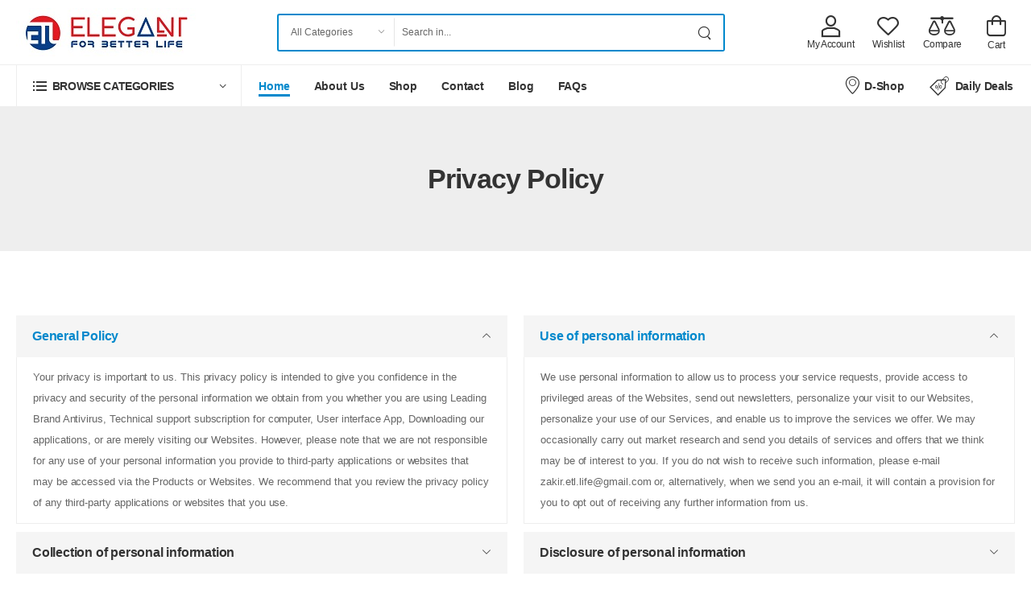

--- FILE ---
content_type: text/html; charset=UTF-8
request_url: https://etl.life/privacy_policy.php
body_size: 17527
content:

<!DOCTYPE html>
<html lang="en">
<head>
    <meta charset="UTF-8">
    <meta name="viewport" content="width=device-width, initial-scale=1.0, minimum-scale=1.0">
    <title>Elegant For Better Life</title>
    <meta name="keywords" content="Bangladeshi Ecommerce Company" />
    <meta name="description" content="Largest Bangladeshi Marketplace">
    <meta name="author" content="Md. Zakir Hossain">
    <meta name="owner" content="Md. Zakir Hossain">	
    <!-- Favicon -->
    <link rel="icon" type="image/png" href="images/logo/ETL-icon.png">

    <!-- Vendor CSS -->
    <link rel="stylesheet" type="text/css" href="assets/vendor/fontawesome-free/css/all.min.css">

    <!-- Plugins CSS -->
	<link rel="stylesheet" type="text/css" href="assets/vendor/owl-carousel/owl.carousel.min.css">
	<!--<link rel="stylesheet" type="text/css" href="assets/vendor/animate/animate.min.css">-->
	<!--<link rel="stylesheet" type="text/css" href="assets/vendor/magnific-popup/magnific-popup.min.css">-->

    <!-- Default CSS -->
	 
	<link rel="stylesheet" type="text/css" href="assets/css/style.min.css">
	 
	<script type="text/javascript" src="admin/lib/js/jquery.min.js"></script>
</head>
<body class="home">
	<style>
		@media only screen and (max-width: 768px) {
			.hidem {
				display: none !important;
			}
		}
	</style>
    <div class="page-wrapper">
        <!-- Start of Header -->
        <header class="header">
            <div class="header-middle">
                <div class="container">
                    <div class="header-left mr-md-4">
                        <a href="#" class="mobile-menu-toggle  w-icon-hamburger">
                        </a>
                        <a href="index.php" class="logo ml-lg-0">
                            <img src="images/logo/etl-life3.jpg" alt="logo"  style="height: 60px; width: 223px;"/>
                        </a>
                        <form method="get" action="product.php" class="header-search hs-expanded hs-round d-none d-md-flex input-wrapper">
                            <div class="select-box">
                                <select id="category" name="cat">
                                    <option value="0">All Categories</option>
																				<option value="9">Daily needs & Groceries </option>
																				<option value="5">Beauty & Health </option>
																				<option value="7">Electronics & Electrics</option>
																				<option value="6">Fashion & Lifestyle</option>
																				<option value="2">Mobile,Laptop & Gadget</option>
																				<option value="17">Shoes,Kades & Sandals </option>
																				<option value="21">Watch,Clock & Sunglass </option>
																				<option value="12">Parts & Accessories </option>
																				<option value="14">Bags & Trolley</option>
																				<option value="25">Sports & Fitness </option>
																				<option value="15">Handicrafts & Gift</option>
																				<option value="10">Kids, Toys & Games</option>
																				<option value="19">Kitchen & Dining   </option>
																				<option value="3">Automobiles & Biking</option>
																				<option value="13">Crazy Festival </option>
																				<option value="1">Home & Living</option>
																				<option value="8">Package Product</option>
																				<option value="23">Education & Training </option>
																				<option value="20">Books & Stationary </option>
																				<option value="11">Software & Services </option>
																				<option value="18">Harvesting & Agriculture </option>
																				<option value="24">Hot Deals & Offer</option>
																				<option value="26">Essential Services </option>
																				<option value="22">Tour & Travels</option>
																				<option value="30">Tailor’s & Fabrics </option>
																				<option value="28">Medicine & Diagnostic  </option>
																				<option value="27">Our Brand </option>
																				<option value="32">Hardware & Painting </option>
																				<option value="33">Health & Beauty Treat</option>
									                                </select>
                            </div>
                            <input type="text" class="form-control" name="search" id="search"
                                placeholder="Search in..." required />
                            <button class="btn btn-search" type="submit"><i class="w-icon-search"></i></button>
                        </form>
                    </div>
                    <div class="header-right ml-4">
                        <a class="account label-down link" href="login.php" style="margin-right:2.3rem;">
                            <i class="w-icon-account" style="font-size: 2.7rem;"></i>
                            <span class="account-label d-lg-show">
																	My Account
															</span>
                        </a>
                        <a class="wishlist label-down link d-xs-show" href="#">
                            <i class="w-icon-heart"></i>
                            <span class="wishlist-label d-lg-show">Wishlist</span>
                        </a>
                        <a class="compare label-down link d-xs-show" href="#">
                            <i class="w-icon-compare"></i>
                            <span class="compare-label d-lg-show">Compare</span>
                        </a>
                        <div class="dropdown cart-dropdown cart-offcanvas mr-0 mr-lg-2">
                            <div class="cart-overlay"></div>
                            <a href="#" class="cart-toggle label-down link">
                                <i class="w-icon-cart">
                                    <span class="cart-count" style="display: none;">0</span>
                                </i>
                                <span class="cart-label">Cart</span>
                            </a>
                            <div class="dropdown-box">
                                <div class="cart-header">
                                    <span>Shopping Cart</span>
                                    <a href="#" class="btn-close">Close<i class="w-icon-long-arrow-right"></i></a>
                                </div>

								<div class="shopping-cart-products-1" style="height: 80% !important;">
									<div class="products shopping-cart-products" style="overflow-y: auto; overflow-x: hidden; padding-right: 18px; margin-right: -18px; max-height: calc(100% - 100px) !important;">
	</div>

<div class="cart-total">
	<label>Subtotal:</label>
	<span class="price">Tk. 0.00</span>
</div>

<div class="cart-action">
	<a href="checkout.php" class="btn btn-primary btn-rounded" style="width: 100%;">Checkout</a>
</div>
	<script>
		$(".del").click(function(e){
			e.preventDefault();
			e.stopPropagation();
			
			$.ajax({
				method: "GET",
				url: "cart_del.php?type=1&serial="+$(this).parent().find("#serial").text(),
			}).done(function(i){
				$.ajax({
					url: "top_cart.php"
				}).done(function(msg){
					$(".shopping-cart-products-1").html(msg);
				});
			});
		});
	</script>									</div>
                            </div>
                            <!-- End of Dropdown Box -->
                        </div>
                    </div>
                </div>
            </div>
            <!-- End of Header Middle -->

            <div class="header-bottom sticky-content fix-top sticky-header has-dropdown">
                <div class="container">
                    <div class="inner-wrap">
                        <div class="header-left">
                            <div class="dropdown category-dropdown has-border" data-visible="true">
                                <a href="#" class="category-toggle text-dark" role="button" data-toggle="dropdown"
                                    aria-haspopup="true" aria-expanded="true" data-display="static"
                                    title="Browse Categories">
                                    <i class="w-icon-category"></i>
                                    <span>Browse Categories</span>
                                </a>

                                <div class="dropdown-box">
                                    <ul class="menu vertical-menu category-menu">
                                     										
										<li>
                                            <a href="product.php?cat=9">
                                                <i class="w-icon-home"></i>Daily needs & Groceries                                             </a>
                                            <ul class="megamenu">
                                                												
												<li>
                                                    <h4 class="menu-title" style="font-size:1.3rem;">Groceries</h4>
                                                    <hr class="divider">
                                                    <ul>
																											
															<li><a href="product.php?brand=87" style="font-size:1.2rem;">Cooking Oil</a></li> 
																											
															<li><a href="product.php?brand=88" style="font-size:1.2rem;">Sauce</a></li> 
																											
															<li><a href="product.php?brand=89" style="font-size:1.2rem;">Noodles & Pasta</a></li> 
																											
															<li><a href="product.php?brand=93" style="font-size:1.2rem;">Rice & Flour</a></li> 
																											
															<li><a href="product.php?brand=95" style="font-size:1.2rem;">Home backings, Salt & Suger</a></li> 
																											
															<li><a href="product.php?brand=163" style="font-size:1.2rem;">Kitchen Accessories</a></li> 
																											
															<li><a href="product.php?brand=164" style="font-size:1.2rem;">Shemai & Suji</a></li> 
																											
															<li><a href="product.php?brand=166" style="font-size:1.2rem;">Ready Mix</a></li> 
																											
															<li><a href="product.php?brand=167" style="font-size:1.2rem;">Spices</a></li> 
																											
															<li><a href="product.php?brand=168" style="font-size:1.2rem;">Premium Ingredients</a></li> 
																											
															<li><a href="product.php?brand=170" style="font-size:1.2rem;">Ghee</a></li> 
																											
															<li><a href="product.php?brand=171" style="font-size:1.2rem;">Chula, Dal & Potato </a></li> 
															
                                                    </ul>
                                                </li>
																								
												<li>
                                                    <h4 class="menu-title" style="font-size:1.3rem;">Food</h4>
                                                    <hr class="divider">
                                                    <ul>
																											
															<li><a href="product.php?brand=138" style="font-size:1.2rem;">Fruits </a></li> 
																											
															<li><a href="product.php?brand=139" style="font-size:1.2rem;">Vegetables </a></li> 
																											
															<li><a href="product.php?brand=140" style="font-size:1.2rem;">Meat</a></li> 
																											
															<li><a href="product.php?brand=141" style="font-size:1.2rem;">Fish</a></li> 
																											
															<li><a href="product.php?brand=143" style="font-size:1.2rem;">Bread & Bakery </a></li> 
																											
															<li><a href="product.php?brand=144" style="font-size:1.2rem;">Snakes</a></li> 
																											
															<li><a href="product.php?brand=145" style="font-size:1.2rem;">Diabetics Food</a></li> 
																											
															<li><a href="product.php?brand=176" style="font-size:1.2rem;">Nuts & Dry Food</a></li> 
																											
															<li><a href="product.php?brand=192" style="font-size:1.2rem;">Pickles</a></li> 
															
                                                    </ul>
                                                </li>
																								
												<li>
                                                    <h4 class="menu-title" style="font-size:1.3rem;">Beverages</h4>
                                                    <hr class="divider">
                                                    <ul>
																											
															<li><a href="product.php?brand=146" style="font-size:1.2rem;">Tea</a></li> 
																											
															<li><a href="product.php?brand=147" style="font-size:1.2rem;">Coffee</a></li> 
																											
															<li><a href="product.php?brand=148" style="font-size:1.2rem;">Juice</a></li> 
																											
															<li><a href="product.php?brand=149" style="font-size:1.2rem;">Soft Drinks</a></li> 
																											
															<li><a href="product.php?brand=150" style="font-size:1.2rem;">Water</a></li> 
																											
															<li><a href="product.php?brand=151" style="font-size:1.2rem;">Powder Drinks</a></li> 
																											
															<li><a href="product.php?brand=174" style="font-size:1.2rem;">Honey </a></li> 
															
                                                    </ul>
                                                </li>
																								
												<li>
                                                    <h4 class="menu-title" style="font-size:1.3rem;">Cleaning Supplies</h4>
                                                    <hr class="divider">
                                                    <ul>
																											
															<li><a href="product.php?brand=155" style="font-size:1.2rem;">Air Fresheners</a></li> 
																											
															<li><a href="product.php?brand=156" style="font-size:1.2rem;">Dishwashing Supplies</a></li> 
																											
															<li><a href="product.php?brand=157" style="font-size:1.2rem;">Toilet & Surface Cleaners</a></li> 
																											
															<li><a href="product.php?brand=158" style="font-size:1.2rem;">Detergent Powder & Liquid </a></li> 
																											
															<li><a href="product.php?brand=159" style="font-size:1.2rem;">Napkins & Paper Products</a></li> 
																											
															<li><a href="product.php?brand=161" style="font-size:1.2rem;">Tableware & Trash Bags</a></li> 
																											
															<li><a href="product.php?brand=162" style="font-size:1.2rem;">Cleaning Accessories</a></li> 
															
                                                    </ul>
                                                </li>
																								
												<li>
                                                    <h4 class="menu-title" style="font-size:1.3rem;">Dairy</h4>
                                                    <hr class="divider">
                                                    <ul>
																											
															<li><a href="product.php?brand=182" style="font-size:1.2rem;">Liquid & UHT Milk</a></li> 
																											
															<li><a href="product.php?brand=183" style="font-size:1.2rem;">Butter & Sour Cream</a></li> 
																											
															<li><a href="product.php?brand=184" style="font-size:1.2rem;">Cheese</a></li> 
																											
															<li><a href="product.php?brand=185" style="font-size:1.2rem;">Eggs</a></li> 
																											
															<li><a href="product.php?brand=186" style="font-size:1.2rem;">Powder Milk & Cream</a></li> 
																											
															<li><a href="product.php?brand=187" style="font-size:1.2rem;">Curd & Sweet</a></li> 
															
                                                    </ul>
                                                </li>
												                                            </ul>
                                        </li>
									 										
										<li>
                                            <a href="product.php?cat=5">
                                                <i class="w-icon-heartbeat"></i>Beauty & Health                                             </a>
                                            <ul class="megamenu">
                                                												
												<li>
                                                    <h4 class="menu-title" style="font-size:1.3rem;">Hair Care</h4>
                                                    <hr class="divider">
                                                    <ul>
																											
															<li><a href="product.php?brand=54" style="font-size:1.2rem;">Hair Oils</a></li> 
																											
															<li><a href="product.php?brand=114" style="font-size:1.2rem;">Hair Care Accessories</a></li> 
																											
															<li><a href="product.php?brand=115" style="font-size:1.2rem;">Hair Gel</a></li> 
																											
															<li><a href="product.php?brand=116" style="font-size:1.2rem;">Hair Coloring </a></li> 
																											
															<li><a href="product.php?brand=117" style="font-size:1.2rem;">Hair spray </a></li> 
																											
															<li><a href="product.php?brand=118" style="font-size:1.2rem;">Hair Treatment </a></li> 
																											
															<li><a href="product.php?brand=119" style="font-size:1.2rem;">Shampoo & Conditioners</a></li> 
																											
															<li><a href="product.php?brand=120" style="font-size:1.2rem;">Hair Styling Tools</a></li> 
															
                                                    </ul>
                                                </li>
																								
												<li>
                                                    <h4 class="menu-title" style="font-size:1.3rem;">Bath, Body & Skin care</h4>
                                                    <hr class="divider">
                                                    <ul>
																											
															<li><a href="product.php?brand=77" style="font-size:1.2rem;">Body Moisturizers </a></li> 
																											
															<li><a href="product.php?brand=79" style="font-size:1.2rem;">Body Soap & Shower Gel</a></li> 
																											
															<li><a href="product.php?brand=101" style="font-size:1.2rem;">Cream, Glycerin & Lotion</a></li> 
																											
															<li><a href="product.php?brand=103" style="font-size:1.2rem;">Face Wash & Face Packs</a></li> 
																											
															<li><a href="product.php?brand=104" style="font-size:1.2rem;">Body & Massage Oils</a></li> 
																											
															<li><a href="product.php?brand=105" style="font-size:1.2rem;">Breast Care</a></li> 
																											
															<li><a href="product.php?brand=107" style="font-size:1.2rem;">Hand & Foot Care</a></li> 
																											
															<li><a href="product.php?brand=108" style="font-size:1.2rem;">Bath, Body & Skin Accessories</a></li> 
																											
															<li><a href="product.php?brand=109" style="font-size:1.2rem;">Talcum Powder</a></li> 
																											
															<li><a href="product.php?brand=229" style="font-size:1.2rem;">soap</a></li> 
															
                                                    </ul>
                                                </li>
																								
												<li>
                                                    <h4 class="menu-title" style="font-size:1.3rem;">Body Spry & Perfume </h4>
                                                    <hr class="divider">
                                                    <ul>
																											
															<li><a href="product.php?brand=121" style="font-size:1.2rem;">Attar</a></li> 
																											
															<li><a href="product.php?brand=122" style="font-size:1.2rem;">Men's Body Spray</a></li> 
																											
															<li><a href="product.php?brand=123" style="font-size:1.2rem;">Men's Deodorant</a></li> 
																											
															<li><a href="product.php?brand=124" style="font-size:1.2rem;">Women's Body Mist</a></li> 
																											
															<li><a href="product.php?brand=125" style="font-size:1.2rem;">Women's Deodorant</a></li> 
																											
															<li><a href="product.php?brand=126" style="font-size:1.2rem;">Women's Perfume</a></li> 
																											
															<li><a href="product.php?brand=410" style="font-size:1.2rem;">Air Freshener</a></li> 
															
                                                    </ul>
                                                </li>
																								
												<li>
                                                    <h4 class="menu-title" style="font-size:1.3rem;">Oral Care</h4>
                                                    <hr class="divider">
                                                    <ul>
																											
															<li><a href="product.php?brand=80" style="font-size:1.2rem;">TOOTHPASTE</a></li> 
																											
															<li><a href="product.php?brand=191" style="font-size:1.2rem;">Tooth Brush</a></li> 
																											
															<li><a href="product.php?brand=289" style="font-size:1.2rem;">Mouth Wash</a></li> 
																											
															<li><a href="product.php?brand=290" style="font-size:1.2rem;">Mouth Spry </a></li> 
															
                                                    </ul>
                                                </li>
																								
												<li>
                                                    <h4 class="menu-title" style="font-size:1.3rem;">Health </h4>
                                                    <hr class="divider">
                                                    <ul>
																											
															<li><a href="product.php?brand=64" style="font-size:1.2rem;">Moringa</a></li> 
																											
															<li><a href="product.php?brand=178" style="font-size:1.2rem;">Food Supplements</a></li> 
																											
															<li><a href="product.php?brand=179" style="font-size:1.2rem;">Herbal & Digestive Aids</a></li> 
																											
															<li><a href="product.php?brand=180" style="font-size:1.2rem;">First Aid</a></li> 
																											
															<li><a href="product.php?brand=181" style="font-size:1.2rem;">Hand Wash & Hygiene</a></li> 
																											
															<li><a href="product.php?brand=189" style="font-size:1.2rem;">Health Monitors & Tests</a></li> 
																											
															<li><a href="product.php?brand=190" style="font-size:1.2rem;">Body Slimming Accessories</a></li> 
															
                                                    </ul>
                                                </li>
																								
												<li>
                                                    <h4 class="menu-title" style="font-size:1.3rem;">Men's Care</h4>
                                                    <hr class="divider">
                                                    <ul>
																											
															<li><a href="product.php?brand=132" style="font-size:1.2rem;">Aftershave</a></li> 
																											
															<li><a href="product.php?brand=133" style="font-size:1.2rem;">Shaving Creams, Foams & Gels</a></li> 
																											
															<li><a href="product.php?brand=134" style="font-size:1.2rem;">Facial Cleanser</a></li> 
																											
															<li><a href="product.php?brand=135" style="font-size:1.2rem;">Razors & Blades</a></li> 
																											
															<li><a href="product.php?brand=136" style="font-size:1.2rem;">Trimmers & Clippers</a></li> 
																											
															<li><a href="product.php?brand=137" style="font-size:1.2rem;">Shaving Brushes</a></li> 
															
                                                    </ul>
                                                </li>
																								
												<li>
                                                    <h4 class="menu-title" style="font-size:1.3rem;">Makeup Items</h4>
                                                    <hr class="divider">
                                                    <ul>
																											
															<li><a href="product.php?brand=127" style="font-size:1.2rem;">For Body</a></li> 
																											
															<li><a href="product.php?brand=128" style="font-size:1.2rem;">For Eye</a></li> 
																											
															<li><a href="product.php?brand=129" style="font-size:1.2rem;">For Face</a></li> 
																											
															<li><a href="product.php?brand=130" style="font-size:1.2rem;">For Lips</a></li> 
																											
															<li><a href="product.php?brand=131" style="font-size:1.2rem;">For Nails</a></li> 
															
                                                    </ul>
                                                </li>
																								
												<li>
                                                    <h4 class="menu-title" style="font-size:1.3rem;">Jewellery</h4>
                                                    <hr class="divider">
                                                    <ul>
																											
															<li><a href="product.php?brand=580" style="font-size:1.2rem;">Necklace & Chains</a></li> 
																											
															<li><a href="product.php?brand=581" style="font-size:1.2rem;">Jewellery Set</a></li> 
																											
															<li><a href="product.php?brand=582" style="font-size:1.2rem;">Bracelet </a></li> 
																											
															<li><a href="product.php?brand=583" style="font-size:1.2rem;">Nose Pin</a></li> 
																											
															<li><a href="product.php?brand=584" style="font-size:1.2rem;">Ring</a></li> 
																											
															<li><a href="product.php?brand=585" style="font-size:1.2rem;">Churi</a></li> 
																											
															<li><a href="product.php?brand=586" style="font-size:1.2rem;">Earrings</a></li> 
																											
															<li><a href="product.php?brand=587" style="font-size:1.2rem;">Mangalsutra</a></li> 
															
                                                    </ul>
                                                </li>
												                                            </ul>
                                        </li>
									 										
										<li>
                                            <a href="product.php?cat=7">
                                                <i class=" w-icon-electronics"></i>Electronics & Electrics                                            </a>
                                            <ul class="megamenu">
                                                												
												<li>
                                                    <h4 class="menu-title" style="font-size:1.3rem;"> Refrigerator & Freezer</h4>
                                                    <hr class="divider">
                                                    <ul>
																											
															<li><a href="product.php?brand=55" style="font-size:1.2rem;">Freezer</a></li> 
																											
															<li><a href="product.php?brand=56" style="font-size:1.2rem;">Refrigerator </a></li> 
																											
															<li><a href="product.php?brand=57" style="font-size:1.2rem;">Upcoming</a></li> 
															
                                                    </ul>
                                                </li>
																								
												<li>
                                                    <h4 class="menu-title" style="font-size:1.3rem;">Air Conditioner </h4>
                                                    <hr class="divider">
                                                    <ul>
																											
															<li><a href="product.php?brand=58" style="font-size:1.2rem;">Split AC</a></li> 
																											
															<li><a href="product.php?brand=59" style="font-size:1.2rem;">Inverter </a></li> 
															
                                                    </ul>
                                                </li>
																								
												<li>
                                                    <h4 class="menu-title" style="font-size:1.3rem;"> Television</h4>
                                                    <hr class="divider">
                                                    <ul>
																											
															<li><a href="product.php?brand=60" style="font-size:1.2rem;">4K Ultra HD TV</a></li> 
																											
															<li><a href="product.php?brand=61" style="font-size:1.2rem;">LED TV </a></li> 
																											
															<li><a href="product.php?brand=62" style="font-size:1.2rem;">Smart LED TV</a></li> 
															
                                                    </ul>
                                                </li>
																								
												<li>
                                                    <h4 class="menu-title" style="font-size:1.3rem;">Kitchen Appliances </h4>
                                                    <hr class="divider">
                                                    <ul>
																											
															<li><a href="product.php?brand=65" style="font-size:1.2rem;">Rice Cooker</a></li> 
																											
															<li><a href="product.php?brand=66" style="font-size:1.2rem;">Infrared Cooker</a></li> 
																											
															<li><a href="product.php?brand=67" style="font-size:1.2rem;">Pressure Cooker</a></li> 
																											
															<li><a href="product.php?brand=74" style="font-size:1.2rem;">Kettle</a></li> 
																											
															<li><a href="product.php?brand=85" style="font-size:1.2rem;">Cooking Items</a></li> 
															
                                                    </ul>
                                                </li>
																								
												<li>
                                                    <h4 class="menu-title" style="font-size:1.3rem;">Small Home Appliances</h4>
                                                    <hr class="divider">
                                                    <ul>
																											
															<li><a href="product.php?brand=68" style="font-size:1.2rem;">Ceiling Fan</a></li> 
																											
															<li><a href="product.php?brand=75" style="font-size:1.2rem;">Washing Machine  </a></li> 
																											
															<li><a href="product.php?brand=76" style="font-size:1.2rem;">Microwave Oven</a></li> 
																											
															<li><a href="product.php?brand=264" style="font-size:1.2rem;">Simec Water Purifier </a></li> 
															
                                                    </ul>
                                                </li>
												                                            </ul>
                                        </li>
									 										
										<li>
                                            <a href="product.php?cat=6">
                                                <i class=" w-icon-tshirt"></i>Fashion & Lifestyle                                            </a>
                                            <ul class="megamenu">
                                                												
												<li>
                                                    <h4 class="menu-title" style="font-size:1.3rem;">Men</h4>
                                                    <hr class="divider">
                                                    <ul>
																											
															<li><a href="product.php?brand=207" style="font-size:1.2rem;">Blazer</a></li> 
																											
															<li><a href="product.php?brand=208" style="font-size:1.2rem;">Shirt</a></li> 
																											
															<li><a href="product.php?brand=209" style="font-size:1.2rem;">Polo Shirt</a></li> 
																											
															<li><a href="product.php?brand=210" style="font-size:1.2rem;">T-Shirt</a></li> 
																											
															<li><a href="product.php?brand=211" style="font-size:1.2rem;">21 Complete Suit</a></li> 
																											
															<li><a href="product.php?brand=220" style="font-size:1.2rem;">Pants </a></li> 
																											
															<li><a href="product.php?brand=221" style="font-size:1.2rem;">Panjabi</a></li> 
																											
															<li><a href="product.php?brand=222" style="font-size:1.2rem;">Sherwani</a></li> 
																											
															<li><a href="product.php?brand=261" style="font-size:1.2rem;">Tie</a></li> 
																											
															<li><a href="product.php?brand=441" style="font-size:1.2rem;">Lungi</a></li> 
																											
															<li><a href="product.php?brand=442" style="font-size:1.2rem;">Jackets & Coat</a></li> 
																											
															<li><a href="product.php?brand=443" style="font-size:1.2rem;">Night ware </a></li> 
																											
															<li><a href="product.php?brand=444" style="font-size:1.2rem;">Socks </a></li> 
																											
															<li><a href="product.php?brand=445" style="font-size:1.2rem;">Swim Wear </a></li> 
																											
															<li><a href="product.php?brand=446" style="font-size:1.2rem;">Caps & Hats</a></li> 
																											
															<li><a href="product.php?brand=447" style="font-size:1.2rem;">Cufflink & Brooch </a></li> 
																											
															<li><a href="product.php?brand=448" style="font-size:1.2rem;">Coaty </a></li> 
																											
															<li><a href="product.php?brand=449" style="font-size:1.2rem;">Fatua </a></li> 
															
                                                    </ul>
                                                </li>
																								
												<li>
                                                    <h4 class="menu-title" style="font-size:1.3rem;">women</h4>
                                                    <hr class="divider">
                                                    <ul>
																											
															<li><a href="product.php?brand=213" style="font-size:1.2rem;">Sharee</a></li> 
																											
															<li><a href="product.php?brand=214" style="font-size:1.2rem;">Single kameez</a></li> 
																											
															<li><a href="product.php?brand=215" style="font-size:1.2rem;">Tops</a></li> 
																											
															<li><a href="product.php?brand=216" style="font-size:1.2rem;">Three Pcs</a></li> 
																											
															<li><a href="product.php?brand=217" style="font-size:1.2rem;">Pant</a></li> 
																											
															<li><a href="product.php?brand=411" style="font-size:1.2rem;">Women T-Shirt </a></li> 
																											
															<li><a href="product.php?brand=450" style="font-size:1.2rem;">Fatua</a></li> 
																											
															<li><a href="product.php?brand=451" style="font-size:1.2rem;">Palazzo </a></li> 
																											
															<li><a href="product.php?brand=452" style="font-size:1.2rem;">Lehenga</a></li> 
																											
															<li><a href="product.php?brand=453" style="font-size:1.2rem;">Skirt </a></li> 
																											
															<li><a href="product.php?brand=454" style="font-size:1.2rem;">Panjabi </a></li> 
																											
															<li><a href="product.php?brand=455" style="font-size:1.2rem;">Night Dress </a></li> 
																											
															<li><a href="product.php?brand=456" style="font-size:1.2rem;">Blouse </a></li> 
																											
															<li><a href="product.php?brand=457" style="font-size:1.2rem;">Burkha </a></li> 
																											
															<li><a href="product.php?brand=458" style="font-size:1.2rem;">Dupatta </a></li> 
																											
															<li><a href="product.php?brand=459" style="font-size:1.2rem;">Bra</a></li> 
																											
															<li><a href="product.php?brand=460" style="font-size:1.2rem;">Pantie </a></li> 
																											
															<li><a href="product.php?brand=461" style="font-size:1.2rem;">Body shapers </a></li> 
															
                                                    </ul>
                                                </li>
																								
												<li>
                                                    <h4 class="menu-title" style="font-size:1.3rem;">Juniors</h4>
                                                    <hr class="divider">
                                                    <ul>
																											
															<li><a href="product.php?brand=218" style="font-size:1.2rem;">Boys</a></li> 
																											
															<li><a href="product.php?brand=219" style="font-size:1.2rem;">Girls</a></li> 
															
                                                    </ul>
                                                </li>
												                                            </ul>
                                        </li>
									 										
										<li>
                                            <a href="product.php?cat=2">
                                                <i class="w-icon-mobile"></i>Mobile,Laptop & Gadget                                            </a>
                                            <ul class="megamenu">
                                                												
												<li>
                                                    <h4 class="menu-title" style="font-size:1.3rem;">Mobile</h4>
                                                    <hr class="divider">
                                                    <ul>
																											
															<li><a href="product.php?brand=2" style="font-size:1.2rem;">Xiaomi</a></li> 
																											
															<li><a href="product.php?brand=249" style="font-size:1.2rem;">OnePlus</a></li> 
																											
															<li><a href="product.php?brand=250" style="font-size:1.2rem;">OPPO</a></li> 
																											
															<li><a href="product.php?brand=265" style="font-size:1.2rem;">Vivo</a></li> 
																											
															<li><a href="product.php?brand=266" style="font-size:1.2rem;">Samsung</a></li> 
																											
															<li><a href="product.php?brand=280" style="font-size:1.2rem;">iPhone- Apple</a></li> 
																											
															<li><a href="product.php?brand=281" style="font-size:1.2rem;">Realme</a></li> 
																											
															<li><a href="product.php?brand=282" style="font-size:1.2rem;">Symphony</a></li> 
																											
															<li><a href="product.php?brand=283" style="font-size:1.2rem;">Walton</a></li> 
															
                                                    </ul>
                                                </li>
																								
												<li>
                                                    <h4 class="menu-title" style="font-size:1.3rem;">Computer & Laptop</h4>
                                                    <hr class="divider">
                                                    <ul>
																											
															<li><a href="product.php?brand=44" style="font-size:1.2rem;">Desktop</a></li> 
																											
															<li><a href="product.php?brand=45" style="font-size:1.2rem;">HP</a></li> 
																											
															<li><a href="product.php?brand=46" style="font-size:1.2rem;">Macbook</a></li> 
																											
															<li><a href="product.php?brand=248" style="font-size:1.2rem;">Asus</a></li> 
																											
															<li><a href="product.php?brand=251" style="font-size:1.2rem;">Lenovo</a></li> 
																											
															<li><a href="product.php?brand=276" style="font-size:1.2rem;">Samsung</a></li> 
																											
															<li><a href="product.php?brand=277" style="font-size:1.2rem;">Acer</a></li> 
																											
															<li><a href="product.php?brand=278" style="font-size:1.2rem;">Walton</a></li> 
																											
															<li><a href="product.php?brand=279" style="font-size:1.2rem;">Xiaomi</a></li> 
															
                                                    </ul>
                                                </li>
																								
												<li>
                                                    <h4 class="menu-title" style="font-size:1.3rem;">Gadget </h4>
                                                    <hr class="divider">
                                                    <ul>
																											
															<li><a href="product.php?brand=230" style="font-size:1.2rem;">Bluetooth Headphone</a></li> 
																											
															<li><a href="product.php?brand=231" style="font-size:1.2rem;">Earbuds</a></li> 
																											
															<li><a href="product.php?brand=232" style="font-size:1.2rem;">Power Bank </a></li> 
																											
															<li><a href="product.php?brand=233" style="font-size:1.2rem;">Calculator </a></li> 
																											
															<li><a href="product.php?brand=234" style="font-size:1.2rem;">Drones</a></li> 
																											
															<li><a href="product.php?brand=244" style="font-size:1.2rem;">Sewing Machine </a></li> 
																											
															<li><a href="product.php?brand=245" style="font-size:1.2rem;">Adapter</a></li> 
																											
															<li><a href="product.php?brand=246" style="font-size:1.2rem;">Wireless Earbud</a></li> 
																											
															<li><a href="product.php?brand=247" style="font-size:1.2rem;">Smart Band </a></li> 
															
                                                    </ul>
                                                </li>
																								
												<li>
                                                    <h4 class="menu-title" style="font-size:1.3rem;">Monitor</h4>
                                                    <hr class="divider">
                                                    <ul>
																											
															<li><a href="product.php?brand=235" style="font-size:1.2rem;">Samsung</a></li> 
																											
															<li><a href="product.php?brand=236" style="font-size:1.2rem;">Dell</a></li> 
																											
															<li><a href="product.php?brand=237" style="font-size:1.2rem;">HP</a></li> 
																											
															<li><a href="product.php?brand=238" style="font-size:1.2rem;">LG</a></li> 
																											
															<li><a href="product.php?brand=239" style="font-size:1.2rem;">Asus</a></li> 
																											
															<li><a href="product.php?brand=240" style="font-size:1.2rem;">Walton</a></li> 
																											
															<li><a href="product.php?brand=241" style="font-size:1.2rem;">Lenovo</a></li> 
																											
															<li><a href="product.php?brand=242" style="font-size:1.2rem;">Xiaomi</a></li> 
																											
															<li><a href="product.php?brand=243" style="font-size:1.2rem;">Philips</a></li> 
															
                                                    </ul>
                                                </li>
																								
												<li>
                                                    <h4 class="menu-title" style="font-size:1.3rem;">Tablet</h4>
                                                    <hr class="divider">
                                                    <ul>
																											
															<li><a href="product.php?brand=267" style="font-size:1.2rem;">Apple</a></li> 
																											
															<li><a href="product.php?brand=268" style="font-size:1.2rem;">Amazon</a></li> 
																											
															<li><a href="product.php?brand=269" style="font-size:1.2rem;">Lenovo</a></li> 
																											
															<li><a href="product.php?brand=270" style="font-size:1.2rem;">Samsung</a></li> 
																											
															<li><a href="product.php?brand=271" style="font-size:1.2rem;">Walton</a></li> 
																											
															<li><a href="product.php?brand=272" style="font-size:1.2rem;">Huawei</a></li> 
																											
															<li><a href="product.php?brand=273" style="font-size:1.2rem;">Xiaomi</a></li> 
																											
															<li><a href="product.php?brand=274" style="font-size:1.2rem;">Realme</a></li> 
															
                                                    </ul>
                                                </li>
																								
												<li>
                                                    <h4 class="menu-title" style="font-size:1.3rem;">Camera</h4>
                                                    <hr class="divider">
                                                    <ul>
																											
															<li><a href="product.php?brand=284" style="font-size:1.2rem;">Canon</a></li> 
																											
															<li><a href="product.php?brand=285" style="font-size:1.2rem;">Sony</a></li> 
																											
															<li><a href="product.php?brand=286" style="font-size:1.2rem;">Panasonic</a></li> 
																											
															<li><a href="product.php?brand=287" style="font-size:1.2rem;">Nikon</a></li> 
															
                                                    </ul>
                                                </li>
												                                            </ul>
                                        </li>
									 										
										<li>
                                            <a href="product.php?cat=17">
                                                <i class="w-icon-art-class"></i>Shoes,Kades & Sandals                                             </a>
                                            <ul class="megamenu">
                                                												
												<li>
                                                    <h4 class="menu-title" style="font-size:1.3rem;">Men</h4>
                                                    <hr class="divider">
                                                    <ul>
																											
															<li><a href="product.php?brand=193" style="font-size:1.2rem;">Formal shoes</a></li> 
																											
															<li><a href="product.php?brand=198" style="font-size:1.2rem;">Casual Shoes</a></li> 
																											
															<li><a href="product.php?brand=200" style="font-size:1.2rem;">Boots</a></li> 
																											
															<li><a href="product.php?brand=201" style="font-size:1.2rem;">Kades</a></li> 
																											
															<li><a href="product.php?brand=204" style="font-size:1.2rem;">Sneakers</a></li> 
																											
															<li><a href="product.php?brand=205" style="font-size:1.2rem;">Loafer</a></li> 
															
                                                    </ul>
                                                </li>
																								
												<li>
                                                    <h4 class="menu-title" style="font-size:1.3rem;">women</h4>
                                                    <hr class="divider">
                                                    <ul>
																											
															<li><a href="product.php?brand=194" style="font-size:1.2rem;">Heels</a></li> 
																											
															<li><a href="product.php?brand=199" style="font-size:1.2rem;">Flats</a></li> 
																											
															<li><a href="product.php?brand=202" style="font-size:1.2rem;">Sandals</a></li> 
																											
															<li><a href="product.php?brand=203" style="font-size:1.2rem;">Kades</a></li> 
															
                                                    </ul>
                                                </li>
																								
												<li>
                                                    <h4 class="menu-title" style="font-size:1.3rem;">kids</h4>
                                                    <hr class="divider">
                                                    <ul>
																											
															<li><a href="product.php?brand=195" style="font-size:1.2rem;">Shoes</a></li> 
																											
															<li><a href="product.php?brand=196" style="font-size:1.2rem;">Kades</a></li> 
															
                                                    </ul>
                                                </li>
																								
												<li>
                                                    <h4 class="menu-title" style="font-size:1.3rem;">Accessories</h4>
                                                    <hr class="divider">
                                                    <ul>
																											
															<li><a href="product.php?brand=197" style="font-size:1.2rem;">Men's wallet </a></li> 
																											
															<li><a href="product.php?brand=288" style="font-size:1.2rem;">Women's Wallet</a></li> 
															
                                                    </ul>
                                                </li>
												                                            </ul>
                                        </li>
									 										
										<li>
                                            <a href="product.php?cat=21">
                                                <i class="w-icon-dashboard"></i>Watch,Clock & Sunglass                                             </a>
                                            <ul class="megamenu">
                                                												
												<li>
                                                    <h4 class="menu-title" style="font-size:1.3rem;">Men's Watch</h4>
                                                    <hr class="divider">
                                                    <ul>
																											
															<li><a href="product.php?brand=225" style="font-size:1.2rem;">Wrist Watches</a></li> 
																											
															<li><a href="product.php?brand=226" style="font-size:1.2rem;">Smart watches</a></li> 
																											
															<li><a href="product.php?brand=257" style="font-size:1.2rem;">Fashion Watch </a></li> 
																											
															<li><a href="product.php?brand=258" style="font-size:1.2rem;">Digital </a></li> 
															
                                                    </ul>
                                                </li>
																								
												<li>
                                                    <h4 class="menu-title" style="font-size:1.3rem;">Ladies Watch</h4>
                                                    <hr class="divider">
                                                    <ul>
																											
															<li><a href="product.php?brand=255" style="font-size:1.2rem;">Smart Watch</a></li> 
																											
															<li><a href="product.php?brand=256" style="font-size:1.2rem;">Fashion Watch </a></li> 
																											
															<li><a href="product.php?brand=259" style="font-size:1.2rem;">Digital </a></li> 
															
                                                    </ul>
                                                </li>
																								
												<li>
                                                    <h4 class="menu-title" style="font-size:1.3rem;">Sunglass</h4>
                                                    <hr class="divider">
                                                    <ul>
																											
															<li><a href="product.php?brand=223" style="font-size:1.2rem;">Men's</a></li> 
																											
															<li><a href="product.php?brand=224" style="font-size:1.2rem;">Ladies</a></li> 
																											
															<li><a href="product.php?brand=254" style="font-size:1.2rem;">Kid's</a></li> 
															
                                                    </ul>
                                                </li>
												                                            </ul>
                                        </li>
									 
									   <ul class="pagination">
											<li class="prev disabled">
												<a href="?limit=0" tabindex="-1" aria-disabled="true">
													<i class="w-icon-long-arrow-left"></i>Back
												</a>
											</li>
											<li class="page-item">
												<center><a class="page-link" href="#">&nbsp;</a></center>
											</li>	
											<li class="page-item">
												<a class="page-link" href="#">&nbsp;</a>
											</li>	
											<li class="page-item">
												<a class="page-link" href="#">&nbsp;</a>
											</li>											
											<li class="next">
												<a href="?limit=7" aria-label="Next">
													More<i class="w-icon-long-arrow-right"></i>
												</a>
											</li>
										</ul>
                                </div>
                            </div>
                            <nav class="main-nav">
                                <ul class="menu active-underline">
                                    <li class="active">
                                        <a href="index.php">Home</a>
                                    </li>

							
									<li>
                                        <a href="about-us.php">About Us</a>
                                    </li>
                                    <li>
                                        <a href="vendor.php">Shop</a>
                                    </li>
									
									<li>
                                        <a href="contact-us.php">Contact</a>
                                    </li>
									<li>
                                        <a href="blog.php">Blog</a>
                                    </li>										
									<li>
                                        <a href="faq.php">FAQs</a>
                                    </li>									
                                </ul>
                            </nav>
                        </div>
                        <div class="header-right">
                            <a href="product.php?tel=1" class="d-xl-show"><i class="w-icon-map-marker mr-1"></i>D-Shop</a>
                            <a href="#"><i class="w-icon-sale"></i>Daily Deals</a>
                        </div>
                    </div>
                </div>
            </div>
        </header><!-- Start of Main -->
<main class="main">
	<!-- Start of Page Header -->
	<div class="page-header" style="height: 180px;">
		<div class="container">
			<h1 class="page-title mb-0">Privacy Policy</h1>
		</div>
	</div>
	<!-- End of Page Header -->

	<!-- Start of Breadcrumb -->
	<nav class="breadcrumb-nav mb-10 pb-1">
		<div class="container">
		</div>
	</nav>
	<!-- End of Breadcrumb -->

	<!-- Start of PageContent -->
	<div class="page-content faq">
		<div class="container">
			<section class="mb-6">
				<h4 class="title title-center mb-5"></h4>
				<div class="row">
					<div class="col-md-6 mb-8">
						<div class="accordion accordion-bg accordion-gutter-md accordion-border">
							<div class="card">
								<div class="card-header">
									<a href="#collapse1-1" class="collapse">General Policy</a>
								</div>
								<div id="collapse1-1" class="card-body expanded">
									<p class="mb-0">
Your privacy is important to us. This privacy policy is intended to give you confidence in the privacy and security of the personal information we obtain from you whether you are using Leading Brand Antivirus, Technical support subscription for computer, User interface App, Downloading our applications, or are merely visiting our Websites. However, please note that we are not responsible for any use of your personal information you provide to third-party applications or websites that may be accessed via the Products or Websites. We recommend that you review the privacy policy of any third-party applications or websites that you use.
									</p>
								</div>
							</div>
							<div class="card">
								<div class="card-header">
									<a href="#collapse1-2" class="expand">Collection of personal information</a>
								</div>
								<div id="collapse1-2" class="card-body collapsed">
									<p class="mb-0">
When you use our services, you may be asked for personally identifiable information such as your name, address, date of birth, email address, telephone number etc. By giving us such information, you will need to consent to our using it in the manner described in this policy. You may withdraw your consent at any time by emailing us at zakir.etl.life@gmail.com .We will return or destroy your personal information within seven working days of receipt of your withdrawal of consent. Cookie information, pages you have requested and your IP address may also be recorded by us and/or third parties from your browser as set out in this policy.
									</p>
								</div>
							</div>
							
							<div class="card">
								<div class="card-header">
									<a href="#collapse2-1" class="collapse">Use Of Cookies</a>
								</div>
								<div id="collapse2-1" class="card-body collapsed">
									<p class="mb-0">
Cookies are small data files that a website you visit may save on your computer or handheld device that usually includes an anonymous unique identifier. Our Websites and those of our Services may use cookies for user authentication, keeping track of your preferences, promotional campaigns, tracking our audience size and traffic patterns, and in certain other cases. We may include small graphic images in our email messages and newsletters to determine whether the messages were opened and the links were viewed. Third-party advertisers may also create and access cookies, which will be subject to their privacy policies – we accept no responsibility or liability for the use of such third parties’ cookies. If you do not wish cookies to be placed on your PC or handheld device, then they can be disabled in your web browser. The option to do so is normally found in your browser’s “security settings” section. Please note that permanently disabling cookies in your browser may hinder your use of our Websites as well as other websites and interactive services.
									</p>
								</div>
							</div>						
							
							
							
							
							
							
							
						</div>
					</div>
					<div class="col-md-6 mb-8">
						<div class="accordion accordion-bg accordion-gutter-md accordion-border">
							<div class="card">
								<div class="card-header">
									<a href="#collapse1-3" class="collapse">Use of personal information</a>
								</div>
								<div id="collapse1-3" class="card-body expanded">
									<p class="mb-0">
We use personal information to allow us to process your service requests, provide access to privileged areas of the Websites, send out newsletters, personalize your visit to our Websites, personalize your use of our Services, and enable us to improve the services we offer. We may occasionally carry out market research and send you details of services and offers that we think may be of interest to you. If you do not wish to receive such information, please e-mail zakir.etl.life@gmail.com or, alternatively, when we send you an e-mail, it will contain a provision for you to opt out of receiving any further information from us.
									</p>
								</div>
							</div>
							<div class="card">
								<div class="card-header">
									<a href="#collapse1-4" class="expand">Disclosure of personal information</a>
								</div>
								<div id="collapse1-4" class="card-body collapsed">
									<p class="mb-0">
We may provide information about you to our employees and agents in order to administer any accounts, services provided to you by World Mission.We will not disclose your personal information to any third party unless you have consented to such disclosure or where we are required to do so by law. Should you breach our terms and conditions or terms of use or if we are under a duty to disclose or share your personal data in order to comply with any legal obligation, we may disclose your information to a relevant authority. This may include exchanging information with other companies and organizations for the purposes of fraud protection and credit risk reduction. Any disclosure of personal information will be strictly controlled and made fully in accordance with current law.
									</p>
								</div>
							</div>
							<div class="card">
								<div class="card-header">
									<a href="#collapse2-2" class="collapse">Security</a>
								</div>
								<div id="collapse2-2" class="card-body collapsed">
									<p class="mb-0">
All security on our Websites is treated seriously. Where applicable, we undertake security steps, on our back-end systems that store customer account information and to protect data transmissions. However, this is not a guarantee that such data transmissions cannot be accessed, altered or deleted due to firewall or other security software failures. If you have any further concerns about security, please email our Customer Service team at zakir.etl.life@gmail.com
									</p>
								</div>
							</div>							
						</div>
					</div>
				</div>
				
			</section>

		</div>
	</div>
	<!-- End of PageContent -->
</main>
<!-- End of Main -->
<!-- Start of Footer -->
<style>
.widget-title {
	display: list-item;
	list-style: none;
}
.widget-title:first-of-type {
	list-style-type: disclosure-open !important;
}
@media only screen and (max-width: 768px) {
	.widget-title {
		list-style: inside disclosure-closed;
	}
}
</style>
        <footer class="footer appear-animate" data-animation-options="{
            'name': 'fadeIn'
        }">
            <div class="footer-newsletter bg-primary">
                <div class="container">
                    <div class="row justify-content-center align-items-center">
                        <div class="col-xl-5 col-lg-6">
                            <div class="icon-box icon-box-side text-white">
                                <div class="icon-box-icon d-inline-flex">
                                    <i class="w-icon-envelop3"></i>
                                </div>
                                <div class="icon-box-content">
                                    <h4 class="icon-box-title text-white text-uppercase font-weight-bold">Subscribe To
                                        Our Newsletter</h4>
                                    <p class="text-white">Get all the latest information on Events, Sales and Offers.
                                    </p>
                                </div>
                            </div>
                        </div>
                        <div class="col-xl-7 col-lg-6 col-md-9 mt-4 mt-lg-0 ">
                            <form action="#" method="get"
                                class="input-wrapper input-wrapper-inline input-wrapper-rounded">
                                <input type="email" class="form-control mr-2 bg-white" name="email" id="email"
                                    placeholder="Your E-mail Address" />
                                <button class="btn btn-dark btn-rounded" type="submit">Subscribe<i
                                        class="w-icon-long-arrow-right"></i></button>
                            </form>
                        </div>
                    </div>
                </div>
            </div>
            <div class="container">
                <div class="footer-top" style="padding-bottom: 5px;">
                    <div class="row">
                        <div class="col-lg-4 col-sm-6">
                            <div class="widget widget-about">

									<a href="#" class="logo-footer">
										<img src="images/logo/etl-life3.jpg" alt="logo-footer" width="144"
											height="45" />
									</a>
									<div class="widget-body">
										<p class="widget-about-title">Elegant For Better Life <br>Mail: zakir.etl.life@gmail.com<br>Mobile: +88 01711 207663</p>
										<p class="widget-about-title">Address: Dahir Tower(1st floor), House# 83/3,<br>Barudar Dhal, Gazipur,Dhaka-1700.</p>
										

										<div class="social-icons social-icons-colored">
											<a href="#" target="_blank" class="social-icon social-facebook w-icon-facebook"></a>
											<a href="#" class="social-icon social-twitter w-icon-twitter"></a>
											<a href="#" target="_blank" class="social-icon social-instagram w-icon-instagram"></a>
											<a href="#" target="_blank" class="social-icon social-youtube w-icon-youtube"></a>
											<a href="#" class="social-icon social-pinterest w-icon-pinterest"></a>
										</div>
									</div>
                            </div>
                        </div>
                        <div class="col-lg-3 col-sm-6">
							<details class="widget d-sm-none d-md-none d-xl-none" style="margin-bottom: 5px;">
								<summary class="widget-title">Company</summary>
								<ul class="widget-body">
                                    <li><a href="about-us.php">About Us</a></li>
                                    <li><a href="#">Team Member</a></li>
                                    <li><a href="#">Career</a></li>
                                    <li><a href="contact-us.php">Contact Us</a></li>
                                    <li><a href="#">Affilate</a></li>
                                    <li><a href="#">Order History</a></li>
								</ul>
							</details>							
                            <div class="widget d-none d-md-block">
                                <h3 class="widget-title d-none d-md-block">Company</h3>
                                <ul class="widget-body d-none d-md-block">
                                    <li><a href="about-us.php">About Us</a></li>
                                    <li><a href="#">Team Member</a></li>
                                    <li><a href="#">Career</a></li>
                                    <li><a href="contact-us.php">Contact Us</a></li>
                                    <li><a href="#">Affilate</a></li>
                                    <li><a href="#">Order History</a></li>
                                </ul>
                            </div>							
							
                        </div>
                        <div class="col-lg-3 col-sm-6">
							<details class="widget d-sm-none d-md-none d-xl-none" style="margin-bottom: 5px;">
								<summary class="widget-title">My Account</summary>
								<ul class="widget-body">
                                    <li><a href="#">Track My Order</a></li>
                                    <li><a href="cart.php">View Cart</a></li>
                                    <li><a href="login.php">Sign In</a></li>
                                    <li><a href="#">Help</a></li>
                                    <li><a href="wishlist.php">My Wishlist</a></li>
                                    <li><a href="privacy_policy.php">Privacy Policy</a></li>
								</ul>
							</details>
                            <div class="widget d-none d-md-block">
                                <h4 class="widget-title d-none d-md-block">My Account</h4>
                                <ul class="widget-body d-none d-md-block">
                                    <li><a href="#">Track My Order</a></li>
                                    <li><a href="cart.php">View Cart</a></li>
                                    <li><a href="login.php">Sign In</a></li>
                                    <li><a href="#">Help</a></li>
                                    <li><a href="wishlist.php">My Wishlist</a></li>
                                    <li><a href="privacy_policy.php">Privacy Policy</a></li>
                                </ul>
                            </div>							
                        </div>
                        <div class="col-lg-3 col-sm-6">
							<details class="widget d-sm-none d-md-none d-xl-none" style="margin-bottom: 5px;">
								<summary class="widget-title">Customer Service</summary>
								<ul class="widget-body">
                                    <li><a href="#">Payment Methods</a></li>
                                    <li><a href="#">Money-back guarantee!</a></li>
                                    <li><a href="#">Product Returns</a></li>
                                    <li><a href="#">Support Center</a></li>
                                    <li><a href="#">Shipping</a></li>
                                    <li><a href="#">Term and Conditions</a></li>
								</ul>
							</details>
                            <div class="widget d-none d-md-block">
                                <h4 class="widget-title d-none d-md-block">Customer Service</h4>
                                <ul class="widget-body d-none d-md-block">
                                    <li><a href="#">Payment Methods</a></li>
                                    <li><a href="#">Money-back guarantee!</a></li>
                                    <li><a href="#">Product Returns</a></li>
                                    <li><a href="#">Support Center</a></li>
                                    <li><a href="#">Shipping</a></li>
                                    <li><a href="#">Term and Conditions</a></li>
                                </ul>
                            </div>							
                        </div>
                    </div>
                </div>

                <div class="footer-bottom" style="padding-top: 5px;">
                    <div class="footer-left">
                        <p class="copyright">© 2023<!--?php echo date("Y"); ?--> Etl.Life All Rights Reserved.</p>
                    </div>
                    <div class="footer-right">
                        <span class="payment-label mr-lg-8">We're using safe payment for</span>
                        <figure class="payment">
                            <img src="assets/images/payment.png" alt="payment" width="159" height="25" />
                        </figure>
                    </div>
                </div>
            </div>
        </footer>
        <!-- End of Footer -->
    </div>
    <!-- End of Page-wrapper-->

    <!-- Start of Sticky Footer -->
    <div class="sticky-footer sticky-content fix-bottom">
        <a href="index.php" class="sticky-link active">
            <i class="w-icon-home"></i>
            <p>Home</p>
        </a>
        <a href="product.php?tel=1" class="sticky-link">
            <i class="w-icon-category"></i>
            <p>D-Shop</p>
        </a>
		<a class="sticky-link" href="login.php">
			<i class="w-icon-account"></i>
				<p>Account</p>
		</a>		
	
        <div class="cart-dropdown dir-up">
            <a style="cursor: pointer;" class="sticky-link">
				<i class="w-icon-cart">
					<span class="cart-count" style="margin-top:20px; margin-right:20px;">0</span>
				</i>
                <p>Cart</p>
            </a>
            <div class="dropdown-box">
				<div class="shopping-cart-products-2">
					<div class="products shopping-cart-products" style="overflow-y: auto; overflow-x: hidden; padding-right: 18px; margin-right: -18px; max-height: calc(100% - 100px) !important;">
	</div>

<div class="cart-total">
	<label>Subtotal:</label>
	<span class="price">Tk. 0.00</span>
</div>

<div class="cart-action">
	<a href="checkout.php" class="btn btn-primary btn-rounded" style="width: 100%;">Checkout</a>
</div>
	<script>
		$(".del").click(function(e){
			e.preventDefault();
			e.stopPropagation();
			
			$.ajax({
				method: "GET",
				url: "cart_del.php?type=1&serial="+$(this).parent().find("#serial").text(),
			}).done(function(i){
				$.ajax({
					url: "top_cart.php"
				}).done(function(msg){
					$(".shopping-cart-products-1").html(msg);
				});
			});
		});
	</script>					</div>
            </div>
            <!-- End of Dropdown Box -->
        </div>

        <div class="header-search hs-toggle dir-up">
            <a href="#" class="search-toggle sticky-link">
                <i class="w-icon-search"></i>
                <p>Search</p>
            </a>
            <form action="product.php" class="input-wrapper" method="get">
                <input type="text" class="form-control" name="search" autocomplete="off" placeholder="Search"
                    required />
                <button class="btn btn-search" type="submit">
                    <i class="w-icon-search"></i>
                </button>
            </form>
        </div>
    </div>
    <!-- End of Sticky Footer -->
    <!-- Start of Scroll Top -->
    <a id="scroll-top" href="#top" title="Top" role="button" class="scroll-top"><i class="fas fa-chevron-up"></i></a>
    <!-- End of Scroll Top -->

    <!-- Start of Mobile Menu -->
    <div class="mobile-menu-wrapper">
        <div class="mobile-menu-overlay"></div>
        <!-- End of .mobile-menu-overlay -->

        <a href="#" class="mobile-menu-close"><i class="close-icon"></i></a>
        <!-- End of .mobile-menu-close -->

        <div class="mobile-menu-container scrollable">
            <form action="product.php" method="get" class="input-wrapper">
                <input type="text" class="form-control" name="search" autocomplete="off" placeholder="Search"
                    required />
                <button class="btn btn-search" type="submit">
                    <i class="w-icon-search"></i>
                </button>
            </form>
            <!-- End of Search Form -->
            <div class="tab">
                <ul class="nav nav-tabs" role="tablist">
                    <li class="nav-item">
                        <a href="#main-menu" class="nav-link active">Main Menu</a>
                    </li>
                    <li class="nav-item">
                        <a href="#categories" class="nav-link">Categories</a>
                    </li>
                </ul>
            </div>
            <div class="tab-content">
                <div class="tab-pane active" id="main-menu">
                    <ul class="mobile-menu">
						<li class="active">
							<a href="index.php">Home</a>
						</li>
						<li>
							<a href="about-us.php">About Us</a>
						</li>
						<li>
							<a href="vendor.php">Shop</a>
						</li>									
						<li>
							<a href="contact-us.php">Contact</a>
						</li>
						<li>
							<a href="blog.php">Blog</a>
						</li>									
						<li>
							<a href="faq.php">FAQs</a>
						</li>	
                        <li><a href="login.php">Login</a></li>						                    </ul>
                </div>
                <div class="tab-pane" id="categories">
                    <ul class="mobile-menu">
                        
						<li>
                            <a href="product.php?cat=9">
                                <i class="w-icon-home"></i>Daily needs & Groceries                             </a>
                            <ul> 
															<li>
                                    <a href="product.php?scat=35">Groceries</a>
                                    <ul>
                                        
										<li><a href="product.php?brand=87">Cooking Oil</a></li>
                                        
										<li><a href="product.php?brand=88">Sauce</a></li>
                                        
										<li><a href="product.php?brand=89">Noodles & Pasta</a></li>
                                        
										<li><a href="product.php?brand=93">Rice & Flour</a></li>
                                        
										<li><a href="product.php?brand=95">Home backings, Salt & Suger</a></li>
                                        
										<li><a href="product.php?brand=163">Kitchen Accessories</a></li>
                                        
										<li><a href="product.php?brand=164">Shemai & Suji</a></li>
                                        
										<li><a href="product.php?brand=166">Ready Mix</a></li>
                                        
										<li><a href="product.php?brand=167">Spices</a></li>
                                        
										<li><a href="product.php?brand=168">Premium Ingredients</a></li>
                                        
										<li><a href="product.php?brand=170">Ghee</a></li>
                                        
										<li><a href="product.php?brand=171">Chula, Dal & Potato </a></li>
                                       
                                    </ul>
                                </li> 
															<li>
                                    <a href="product.php?scat=43">Food</a>
                                    <ul>
                                        
										<li><a href="product.php?brand=138">Fruits </a></li>
                                        
										<li><a href="product.php?brand=139">Vegetables </a></li>
                                        
										<li><a href="product.php?brand=140">Meat</a></li>
                                        
										<li><a href="product.php?brand=141">Fish</a></li>
                                        
										<li><a href="product.php?brand=143">Bread & Bakery </a></li>
                                        
										<li><a href="product.php?brand=144">Snakes</a></li>
                                        
										<li><a href="product.php?brand=145">Diabetics Food</a></li>
                                        
										<li><a href="product.php?brand=176">Nuts & Dry Food</a></li>
                                        
										<li><a href="product.php?brand=192">Pickles</a></li>
                                       
                                    </ul>
                                </li> 
															<li>
                                    <a href="product.php?scat=44">Beverages</a>
                                    <ul>
                                        
										<li><a href="product.php?brand=146">Tea</a></li>
                                        
										<li><a href="product.php?brand=147">Coffee</a></li>
                                        
										<li><a href="product.php?brand=148">Juice</a></li>
                                        
										<li><a href="product.php?brand=149">Soft Drinks</a></li>
                                        
										<li><a href="product.php?brand=150">Water</a></li>
                                        
										<li><a href="product.php?brand=151">Powder Drinks</a></li>
                                        
										<li><a href="product.php?brand=174">Honey </a></li>
                                       
                                    </ul>
                                </li> 
															<li>
                                    <a href="product.php?scat=46">Cleaning Supplies</a>
                                    <ul>
                                        
										<li><a href="product.php?brand=155">Air Fresheners</a></li>
                                        
										<li><a href="product.php?brand=156">Dishwashing Supplies</a></li>
                                        
										<li><a href="product.php?brand=157">Toilet & Surface Cleaners</a></li>
                                        
										<li><a href="product.php?brand=158">Detergent Powder & Liquid </a></li>
                                        
										<li><a href="product.php?brand=159">Napkins & Paper Products</a></li>
                                        
										<li><a href="product.php?brand=161">Tableware & Trash Bags</a></li>
                                        
										<li><a href="product.php?brand=162">Cleaning Accessories</a></li>
                                       
                                    </ul>
                                </li> 
															<li>
                                    <a href="product.php?scat=48">Dairy</a>
                                    <ul>
                                        
										<li><a href="product.php?brand=182">Liquid & UHT Milk</a></li>
                                        
										<li><a href="product.php?brand=183">Butter & Sour Cream</a></li>
                                        
										<li><a href="product.php?brand=184">Cheese</a></li>
                                        
										<li><a href="product.php?brand=185">Eggs</a></li>
                                        
										<li><a href="product.php?brand=186">Powder Milk & Cream</a></li>
                                        
										<li><a href="product.php?brand=187">Curd & Sweet</a></li>
                                       
                                    </ul>
                                </li> 
							 	
                            </ul>
                        </li>
					    
						<li>
                            <a href="product.php?cat=5">
                                <i class="w-icon-heartbeat"></i>Beauty & Health                             </a>
                            <ul> 
															<li>
                                    <a href="product.php?scat=22">Hair Care</a>
                                    <ul>
                                        
										<li><a href="product.php?brand=54">Hair Oils</a></li>
                                        
										<li><a href="product.php?brand=114">Hair Care Accessories</a></li>
                                        
										<li><a href="product.php?brand=115">Hair Gel</a></li>
                                        
										<li><a href="product.php?brand=116">Hair Coloring </a></li>
                                        
										<li><a href="product.php?brand=117">Hair spray </a></li>
                                        
										<li><a href="product.php?brand=118">Hair Treatment </a></li>
                                        
										<li><a href="product.php?brand=119">Shampoo & Conditioners</a></li>
                                        
										<li><a href="product.php?brand=120">Hair Styling Tools</a></li>
                                       
                                    </ul>
                                </li> 
															<li>
                                    <a href="product.php?scat=23">Bath, Body & Skin care</a>
                                    <ul>
                                        
										<li><a href="product.php?brand=77">Body Moisturizers </a></li>
                                        
										<li><a href="product.php?brand=79">Body Soap & Shower Gel</a></li>
                                        
										<li><a href="product.php?brand=101">Cream, Glycerin & Lotion</a></li>
                                        
										<li><a href="product.php?brand=103">Face Wash & Face Packs</a></li>
                                        
										<li><a href="product.php?brand=104">Body & Massage Oils</a></li>
                                        
										<li><a href="product.php?brand=105">Breast Care</a></li>
                                        
										<li><a href="product.php?brand=107">Hand & Foot Care</a></li>
                                        
										<li><a href="product.php?brand=108">Bath, Body & Skin Accessories</a></li>
                                        
										<li><a href="product.php?brand=109">Talcum Powder</a></li>
                                        
										<li><a href="product.php?brand=229">soap</a></li>
                                       
                                    </ul>
                                </li> 
															<li>
                                    <a href="product.php?scat=24">Body Spry & Perfume </a>
                                    <ul>
                                        
										<li><a href="product.php?brand=121">Attar</a></li>
                                        
										<li><a href="product.php?brand=122">Men's Body Spray</a></li>
                                        
										<li><a href="product.php?brand=123">Men's Deodorant</a></li>
                                        
										<li><a href="product.php?brand=124">Women's Body Mist</a></li>
                                        
										<li><a href="product.php?brand=125">Women's Deodorant</a></li>
                                        
										<li><a href="product.php?brand=126">Women's Perfume</a></li>
                                        
										<li><a href="product.php?brand=410">Air Freshener</a></li>
                                       
                                    </ul>
                                </li> 
															<li>
                                    <a href="product.php?scat=25">Oral Care</a>
                                    <ul>
                                        
										<li><a href="product.php?brand=80">TOOTHPASTE</a></li>
                                        
										<li><a href="product.php?brand=191">Tooth Brush</a></li>
                                        
										<li><a href="product.php?brand=289">Mouth Wash</a></li>
                                        
										<li><a href="product.php?brand=290">Mouth Spry </a></li>
                                       
                                    </ul>
                                </li> 
															<li>
                                    <a href="product.php?scat=29">Health </a>
                                    <ul>
                                        
										<li><a href="product.php?brand=64">Moringa</a></li>
                                        
										<li><a href="product.php?brand=178">Food Supplements</a></li>
                                        
										<li><a href="product.php?brand=179">Herbal & Digestive Aids</a></li>
                                        
										<li><a href="product.php?brand=180">First Aid</a></li>
                                        
										<li><a href="product.php?brand=181">Hand Wash & Hygiene</a></li>
                                        
										<li><a href="product.php?brand=189">Health Monitors & Tests</a></li>
                                        
										<li><a href="product.php?brand=190">Body Slimming Accessories</a></li>
                                       
                                    </ul>
                                </li> 
															<li>
                                    <a href="product.php?scat=40">Men's Care</a>
                                    <ul>
                                        
										<li><a href="product.php?brand=132">Aftershave</a></li>
                                        
										<li><a href="product.php?brand=133">Shaving Creams, Foams & Gels</a></li>
                                        
										<li><a href="product.php?brand=134">Facial Cleanser</a></li>
                                        
										<li><a href="product.php?brand=135">Razors & Blades</a></li>
                                        
										<li><a href="product.php?brand=136">Trimmers & Clippers</a></li>
                                        
										<li><a href="product.php?brand=137">Shaving Brushes</a></li>
                                       
                                    </ul>
                                </li> 
															<li>
                                    <a href="product.php?scat=41">Makeup Items</a>
                                    <ul>
                                        
										<li><a href="product.php?brand=127">For Body</a></li>
                                        
										<li><a href="product.php?brand=128">For Eye</a></li>
                                        
										<li><a href="product.php?brand=129">For Face</a></li>
                                        
										<li><a href="product.php?brand=130">For Lips</a></li>
                                        
										<li><a href="product.php?brand=131">For Nails</a></li>
                                       
                                    </ul>
                                </li> 
															<li>
                                    <a href="product.php?scat=112">Jewellery</a>
                                    <ul>
                                        
										<li><a href="product.php?brand=580">Necklace & Chains</a></li>
                                        
										<li><a href="product.php?brand=581">Jewellery Set</a></li>
                                        
										<li><a href="product.php?brand=582">Bracelet </a></li>
                                        
										<li><a href="product.php?brand=583">Nose Pin</a></li>
                                        
										<li><a href="product.php?brand=584">Ring</a></li>
                                        
										<li><a href="product.php?brand=585">Churi</a></li>
                                        
										<li><a href="product.php?brand=586">Earrings</a></li>
                                        
										<li><a href="product.php?brand=587">Mangalsutra</a></li>
                                       
                                    </ul>
                                </li> 
							 	
                            </ul>
                        </li>
					    
						<li>
                            <a href="product.php?cat=7">
                                <i class=" w-icon-electronics"></i>Electronics & Electrics                            </a>
                            <ul> 
															<li>
                                    <a href="product.php?scat=26"> Refrigerator & Freezer</a>
                                    <ul>
                                        
										<li><a href="product.php?brand=55">Freezer</a></li>
                                        
										<li><a href="product.php?brand=56">Refrigerator </a></li>
                                        
										<li><a href="product.php?brand=57">Upcoming</a></li>
                                       
                                    </ul>
                                </li> 
															<li>
                                    <a href="product.php?scat=27">Air Conditioner </a>
                                    <ul>
                                        
										<li><a href="product.php?brand=58">Split AC</a></li>
                                        
										<li><a href="product.php?brand=59">Inverter </a></li>
                                       
                                    </ul>
                                </li> 
															<li>
                                    <a href="product.php?scat=28"> Television</a>
                                    <ul>
                                        
										<li><a href="product.php?brand=60">4K Ultra HD TV</a></li>
                                        
										<li><a href="product.php?brand=61">LED TV </a></li>
                                        
										<li><a href="product.php?brand=62">Smart LED TV</a></li>
                                       
                                    </ul>
                                </li> 
															<li>
                                    <a href="product.php?scat=30">Kitchen Appliances </a>
                                    <ul>
                                        
										<li><a href="product.php?brand=65">Rice Cooker</a></li>
                                        
										<li><a href="product.php?brand=66">Infrared Cooker</a></li>
                                        
										<li><a href="product.php?brand=67">Pressure Cooker</a></li>
                                        
										<li><a href="product.php?brand=74">Kettle</a></li>
                                        
										<li><a href="product.php?brand=85">Cooking Items</a></li>
                                       
                                    </ul>
                                </li> 
															<li>
                                    <a href="product.php?scat=31">Small Home Appliances</a>
                                    <ul>
                                        
										<li><a href="product.php?brand=68">Ceiling Fan</a></li>
                                        
										<li><a href="product.php?brand=75">Washing Machine  </a></li>
                                        
										<li><a href="product.php?brand=76">Microwave Oven</a></li>
                                        
										<li><a href="product.php?brand=264">Simec Water Purifier </a></li>
                                       
                                    </ul>
                                </li> 
							 	
                            </ul>
                        </li>
					    
						<li>
                            <a href="product.php?cat=6">
                                <i class=" w-icon-tshirt"></i>Fashion & Lifestyle                            </a>
                            <ul> 
															<li>
                                    <a href="product.php?scat=20">Men</a>
                                    <ul>
                                        
										<li><a href="product.php?brand=207">Blazer</a></li>
                                        
										<li><a href="product.php?brand=208">Shirt</a></li>
                                        
										<li><a href="product.php?brand=209">Polo Shirt</a></li>
                                        
										<li><a href="product.php?brand=210">T-Shirt</a></li>
                                        
										<li><a href="product.php?brand=211">21 Complete Suit</a></li>
                                        
										<li><a href="product.php?brand=220">Pants </a></li>
                                        
										<li><a href="product.php?brand=221">Panjabi</a></li>
                                        
										<li><a href="product.php?brand=222">Sherwani</a></li>
                                        
										<li><a href="product.php?brand=261">Tie</a></li>
                                        
										<li><a href="product.php?brand=441">Lungi</a></li>
                                        
										<li><a href="product.php?brand=442">Jackets & Coat</a></li>
                                        
										<li><a href="product.php?brand=443">Night ware </a></li>
                                        
										<li><a href="product.php?brand=444">Socks </a></li>
                                        
										<li><a href="product.php?brand=445">Swim Wear </a></li>
                                        
										<li><a href="product.php?brand=446">Caps & Hats</a></li>
                                        
										<li><a href="product.php?brand=447">Cufflink & Brooch </a></li>
                                        
										<li><a href="product.php?brand=448">Coaty </a></li>
                                        
										<li><a href="product.php?brand=449">Fatua </a></li>
                                       
                                    </ul>
                                </li> 
															<li>
                                    <a href="product.php?scat=65">women</a>
                                    <ul>
                                        
										<li><a href="product.php?brand=213">Sharee</a></li>
                                        
										<li><a href="product.php?brand=214">Single kameez</a></li>
                                        
										<li><a href="product.php?brand=215">Tops</a></li>
                                        
										<li><a href="product.php?brand=216">Three Pcs</a></li>
                                        
										<li><a href="product.php?brand=217">Pant</a></li>
                                        
										<li><a href="product.php?brand=411">Women T-Shirt </a></li>
                                        
										<li><a href="product.php?brand=450">Fatua</a></li>
                                        
										<li><a href="product.php?brand=451">Palazzo </a></li>
                                        
										<li><a href="product.php?brand=452">Lehenga</a></li>
                                        
										<li><a href="product.php?brand=453">Skirt </a></li>
                                        
										<li><a href="product.php?brand=454">Panjabi </a></li>
                                        
										<li><a href="product.php?brand=455">Night Dress </a></li>
                                        
										<li><a href="product.php?brand=456">Blouse </a></li>
                                        
										<li><a href="product.php?brand=457">Burkha </a></li>
                                        
										<li><a href="product.php?brand=458">Dupatta </a></li>
                                        
										<li><a href="product.php?brand=459">Bra</a></li>
                                        
										<li><a href="product.php?brand=460">Pantie </a></li>
                                        
										<li><a href="product.php?brand=461">Body shapers </a></li>
                                       
                                    </ul>
                                </li> 
															<li>
                                    <a href="product.php?scat=66">Juniors</a>
                                    <ul>
                                        
										<li><a href="product.php?brand=218">Boys</a></li>
                                        
										<li><a href="product.php?brand=219">Girls</a></li>
                                       
                                    </ul>
                                </li> 
							 	
                            </ul>
                        </li>
					    
						<li>
                            <a href="product.php?cat=2">
                                <i class="w-icon-mobile"></i>Mobile,Laptop & Gadget                            </a>
                            <ul> 
															<li>
                                    <a href="product.php?scat=3">Mobile</a>
                                    <ul>
                                        
										<li><a href="product.php?brand=2">Xiaomi</a></li>
                                        
										<li><a href="product.php?brand=249">OnePlus</a></li>
                                        
										<li><a href="product.php?brand=250">OPPO</a></li>
                                        
										<li><a href="product.php?brand=265">Vivo</a></li>
                                        
										<li><a href="product.php?brand=266">Samsung</a></li>
                                        
										<li><a href="product.php?brand=280">iPhone- Apple</a></li>
                                        
										<li><a href="product.php?brand=281">Realme</a></li>
                                        
										<li><a href="product.php?brand=282">Symphony</a></li>
                                        
										<li><a href="product.php?brand=283">Walton</a></li>
                                       
                                    </ul>
                                </li> 
															<li>
                                    <a href="product.php?scat=19">Computer & Laptop</a>
                                    <ul>
                                        
										<li><a href="product.php?brand=44">Desktop</a></li>
                                        
										<li><a href="product.php?brand=45">HP</a></li>
                                        
										<li><a href="product.php?brand=46">Macbook</a></li>
                                        
										<li><a href="product.php?brand=248">Asus</a></li>
                                        
										<li><a href="product.php?brand=251">Lenovo</a></li>
                                        
										<li><a href="product.php?brand=276">Samsung</a></li>
                                        
										<li><a href="product.php?brand=277">Acer</a></li>
                                        
										<li><a href="product.php?brand=278">Walton</a></li>
                                        
										<li><a href="product.php?brand=279">Xiaomi</a></li>
                                       
                                    </ul>
                                </li> 
															<li>
                                    <a href="product.php?scat=39">Gadget </a>
                                    <ul>
                                        
										<li><a href="product.php?brand=230">Bluetooth Headphone</a></li>
                                        
										<li><a href="product.php?brand=231">Earbuds</a></li>
                                        
										<li><a href="product.php?brand=232">Power Bank </a></li>
                                        
										<li><a href="product.php?brand=233">Calculator </a></li>
                                        
										<li><a href="product.php?brand=234">Drones</a></li>
                                        
										<li><a href="product.php?brand=244">Sewing Machine </a></li>
                                        
										<li><a href="product.php?brand=245">Adapter</a></li>
                                        
										<li><a href="product.php?brand=246">Wireless Earbud</a></li>
                                        
										<li><a href="product.php?brand=247">Smart Band </a></li>
                                       
                                    </ul>
                                </li> 
															<li>
                                    <a href="product.php?scat=49">Monitor</a>
                                    <ul>
                                        
										<li><a href="product.php?brand=235">Samsung</a></li>
                                        
										<li><a href="product.php?brand=236">Dell</a></li>
                                        
										<li><a href="product.php?brand=237">HP</a></li>
                                        
										<li><a href="product.php?brand=238">LG</a></li>
                                        
										<li><a href="product.php?brand=239">Asus</a></li>
                                        
										<li><a href="product.php?brand=240">Walton</a></li>
                                        
										<li><a href="product.php?brand=241">Lenovo</a></li>
                                        
										<li><a href="product.php?brand=242">Xiaomi</a></li>
                                        
										<li><a href="product.php?brand=243">Philips</a></li>
                                       
                                    </ul>
                                </li> 
															<li>
                                    <a href="product.php?scat=82">Tablet</a>
                                    <ul>
                                        
										<li><a href="product.php?brand=267">Apple</a></li>
                                        
										<li><a href="product.php?brand=268">Amazon</a></li>
                                        
										<li><a href="product.php?brand=269">Lenovo</a></li>
                                        
										<li><a href="product.php?brand=270">Samsung</a></li>
                                        
										<li><a href="product.php?brand=271">Walton</a></li>
                                        
										<li><a href="product.php?brand=272">Huawei</a></li>
                                        
										<li><a href="product.php?brand=273">Xiaomi</a></li>
                                        
										<li><a href="product.php?brand=274">Realme</a></li>
                                       
                                    </ul>
                                </li> 
															<li>
                                    <a href="product.php?scat=83">Camera</a>
                                    <ul>
                                        
										<li><a href="product.php?brand=284">Canon</a></li>
                                        
										<li><a href="product.php?brand=285">Sony</a></li>
                                        
										<li><a href="product.php?brand=286">Panasonic</a></li>
                                        
										<li><a href="product.php?brand=287">Nikon</a></li>
                                       
                                    </ul>
                                </li> 
							 	
                            </ul>
                        </li>
					    
						<li>
                            <a href="product.php?cat=17">
                                <i class="w-icon-art-class"></i>Shoes,Kades & Sandals                             </a>
                            <ul> 
															<li>
                                    <a href="product.php?scat=61">Men</a>
                                    <ul>
                                        
										<li><a href="product.php?brand=193">Formal shoes</a></li>
                                        
										<li><a href="product.php?brand=198">Casual Shoes</a></li>
                                        
										<li><a href="product.php?brand=200">Boots</a></li>
                                        
										<li><a href="product.php?brand=201">Kades</a></li>
                                        
										<li><a href="product.php?brand=204">Sneakers</a></li>
                                        
										<li><a href="product.php?brand=205">Loafer</a></li>
                                       
                                    </ul>
                                </li> 
															<li>
                                    <a href="product.php?scat=62">women</a>
                                    <ul>
                                        
										<li><a href="product.php?brand=194">Heels</a></li>
                                        
										<li><a href="product.php?brand=199">Flats</a></li>
                                        
										<li><a href="product.php?brand=202">Sandals</a></li>
                                        
										<li><a href="product.php?brand=203">Kades</a></li>
                                       
                                    </ul>
                                </li> 
															<li>
                                    <a href="product.php?scat=63">kids</a>
                                    <ul>
                                        
										<li><a href="product.php?brand=195">Shoes</a></li>
                                        
										<li><a href="product.php?brand=196">Kades</a></li>
                                       
                                    </ul>
                                </li> 
															<li>
                                    <a href="product.php?scat=64">Accessories</a>
                                    <ul>
                                        
										<li><a href="product.php?brand=197">Men's wallet </a></li>
                                        
										<li><a href="product.php?brand=288">Women's Wallet</a></li>
                                       
                                    </ul>
                                </li> 
							 	
                            </ul>
                        </li>
					    
						<li>
                            <a href="product.php?cat=21">
                                <i class="w-icon-dashboard"></i>Watch,Clock & Sunglass                             </a>
                            <ul> 
															<li>
                                    <a href="product.php?scat=67">Men's Watch</a>
                                    <ul>
                                        
										<li><a href="product.php?brand=225">Wrist Watches</a></li>
                                        
										<li><a href="product.php?brand=226">Smart watches</a></li>
                                        
										<li><a href="product.php?brand=257">Fashion Watch </a></li>
                                        
										<li><a href="product.php?brand=258">Digital </a></li>
                                       
                                    </ul>
                                </li> 
															<li>
                                    <a href="product.php?scat=68">Ladies Watch</a>
                                    <ul>
                                        
										<li><a href="product.php?brand=255">Smart Watch</a></li>
                                        
										<li><a href="product.php?brand=256">Fashion Watch </a></li>
                                        
										<li><a href="product.php?brand=259">Digital </a></li>
                                       
                                    </ul>
                                </li> 
															<li>
                                    <a href="product.php?scat=69">Sunglass</a>
                                    <ul>
                                        
										<li><a href="product.php?brand=223">Men's</a></li>
                                        
										<li><a href="product.php?brand=224">Ladies</a></li>
                                        
										<li><a href="product.php?brand=254">Kid's</a></li>
                                       
                                    </ul>
                                </li> 
							 	
                            </ul>
                        </li>
					    
						<li>
                            <a href="product.php?cat=12">
                                <i class="w-icon-ruby"></i>Parts & Accessories                             </a>
                            <ul> 
															<li>
                                    <a href="product.php?scat=80">Mobile Accessories</a>
                                    <ul>
                                        
										<li><a href="product.php?brand=291">Type- C Cable </a></li>
                                        
										<li><a href="product.php?brand=292">Android Cable </a></li>
                                        
										<li><a href="product.php?brand=293">Normal Adapter </a></li>
                                        
										<li><a href="product.php?brand=294">Fast Charging Adapter </a></li>
                                        
										<li><a href="product.php?brand=295">Apple Adapter </a></li>
                                        
										<li><a href="product.php?brand=296">Apple Data Cable</a></li>
                                        
										<li><a href="product.php?brand=297">Back Cover</a></li>
                                        
										<li><a href="product.php?brand=298">UV Glass Protector </a></li>
                                        
										<li><a href="product.php?brand=299">Router</a></li>
                                       
                                    </ul>
                                </li> 
															<li>
                                    <a href="product.php?scat=81">Computer Accessories</a>
                                    <ul>
                                        
										<li><a href="product.php?brand=300">Keyboard </a></li>
                                        
										<li><a href="product.php?brand=301">Mouse</a></li>
                                        
										<li><a href="product.php?brand=302">Mouse Pad</a></li>
                                        
										<li><a href="product.php?brand=303">Speaker & Home Theater </a></li>
                                        
										<li><a href="product.php?brand=304">Bluetooth Speaker </a></li>
                                        
										<li><a href="product.php?brand=305">Webcam</a></li>
                                        
										<li><a href="product.php?brand=306">Microphone </a></li>
                                        
										<li><a href="product.php?brand=307">Memory Card</a></li>
                                        
										<li><a href="product.php?brand=308">Digital Voice Recorder </a></li>
                                        
										<li><a href="product.php?brand=309">Sound Card</a></li>
                                        
										<li><a href="product.php?brand=310">Pen Drive</a></li>
                                        
										<li><a href="product.php?brand=311">TV Card</a></li>
                                       
                                    </ul>
                                </li> 
															<li>
                                    <a href="product.php?scat=84">Security </a>
                                    <ul>
                                        
										<li><a href="product.php?brand=312">CCTV Camera</a></li>
                                        
										<li><a href="product.php?brand=313">IP Camera </a></li>
                                        
										<li><a href="product.php?brand=314">DVR</a></li>
                                        
										<li><a href="product.php?brand=315">PTZ Camera</a></li>
                                        
										<li><a href="product.php?brand=316">Door Lock</a></li>
                                        
										<li><a href="product.php?brand=409">GPS Tracker </a></li>
                                       
                                    </ul>
                                </li> 
							 	
                            </ul>
                        </li>
					    
						<li>
                            <a href="product.php?cat=14">
                                <i class="w-icon-bag"></i>Bags & Trolley                            </a>
                            <ul> 
															<li>
                                    <a href="product.php?scat=85">Bags</a>
                                    <ul>
                                        
										<li><a href="product.php?brand=317">Backpack</a></li>
                                        
										<li><a href="product.php?brand=318">School Bag</a></li>
                                        
										<li><a href="product.php?brand=319">Ladies Bag</a></li>
                                        
										<li><a href="product.php?brand=320">Laptop Bag</a></li>
                                        
										<li><a href="product.php?brand=321">Leather Office Bag</a></li>
                                        
										<li><a href="product.php?brand=322">Office Bag</a></li>
                                        
										<li><a href="product.php?brand=323">Travel Bag</a></li>
                                        
										<li><a href="product.php?brand=324">Shoulder Bag</a></li>
                                        
										<li><a href="product.php?brand=325">Waist Bag</a></li>
                                        
										<li><a href="product.php?brand=326">Cartoon Bag</a></li>
                                       
                                    </ul>
                                </li> 
															<li>
                                    <a href="product.php?scat=86">Trolley</a>
                                    <ul>
                                        
										<li><a href="product.php?brand=327">School Trolley</a></li>
                                        
										<li><a href="product.php?brand=328">Travel Trolley</a></li>
                                        
										<li><a href="product.php?brand=329">Crew Trolley</a></li>
                                        
										<li><a href="product.php?brand=330">Trolley Case</a></li>
                                       
                                    </ul>
                                </li> 
							 	
                            </ul>
                        </li>
					    
						<li>
                            <a href="product.php?cat=25">
                                <i class="w-icon-basketball"></i>Sports & Fitness                             </a>
                            <ul> 
															<li>
                                    <a href="product.php?scat=56">Team Sports </a>
                                    <ul>
                                        
										<li><a href="product.php?brand=331">Basketball </a></li>
                                        
										<li><a href="product.php?brand=332">Cricket </a></li>
                                        
										<li><a href="product.php?brand=333">Football</a></li>
                                        
										<li><a href="product.php?brand=334">Volleyball</a></li>
                                       
                                    </ul>
                                </li> 
															<li>
                                    <a href="product.php?scat=57">Racket Sports </a>
                                    <ul>
                                        
										<li><a href="product.php?brand=335">Badminton </a></li>
                                        
										<li><a href="product.php?brand=336">Squash</a></li>
                                       
                                    </ul>
                                </li> 
															<li>
                                    <a href="product.php?scat=58">Cycling</a>
                                    <ul>
                                        
										<li><a href="product.php?brand=344">Bicycle</a></li>
                                        
										<li><a href="product.php?brand=345">Bicycle Accessories </a></li>
                                       
                                    </ul>
                                </li> 
															<li>
                                    <a href="product.php?scat=59">Boxing, Marital Arts & MMA</a>
                                    <ul>
                                        
										<li><a href="product.php?brand=346">Boxing Gloves</a></li>
                                        
										<li><a href="product.php?brand=347">Boxing Protective Gear</a></li>
                                        
										<li><a href="product.php?brand=348">Marital Art Equipment </a></li>
                                        
										<li><a href="product.php?brand=349">Punching Bags & Accessories </a></li>
                                       
                                    </ul>
                                </li> 
															<li>
                                    <a href="product.php?scat=60">Outdoor Recreation </a>
                                    <ul>
                                        
										<li><a href="product.php?brand=340">Fishing </a></li>
                                        
										<li><a href="product.php?brand=341">Golf</a></li>
                                        
										<li><a href="product.php?brand=342">Skateboards </a></li>
                                        
										<li><a href="product.php?brand=343">Water Sports</a></li>
                                       
                                    </ul>
                                </li> 
															<li>
                                    <a href="product.php?scat=87">Exercise & Fitness </a>
                                    <ul>
                                        
										<li><a href="product.php?brand=337">Exercise Bikes</a></li>
                                        
										<li><a href="product.php?brand=338">Strength Training Equipment</a></li>
                                        
										<li><a href="product.php?brand=339">Elliptical Trainers</a></li>
                                       
                                    </ul>
                                </li> 
							 	
                            </ul>
                        </li>
					    
						<li>
                            <a href="product.php?cat=15">
                                <i class="w-icon-gift2"></i>Handicrafts & Gift                            </a>
                            <ul> 
															<li>
                                    <a href="product.php?scat=88">Handicrafts</a>
                                    <ul>
                                        
										<li><a href="product.php?brand=350">Bamboo</a></li>
                                        
										<li><a href="product.php?brand=351">Cane</a></li>
                                        
										<li><a href="product.php?brand=352">Cane & Plastic </a></li>
                                        
										<li><a href="product.php?brand=353">Hogla</a></li>
                                        
										<li><a href="product.php?brand=354">Date Palm Leaf</a></li>
                                        
										<li><a href="product.php?brand=355">Jute</a></li>
                                        
										<li><a href="product.php?brand=356">Mela Leaf</a></li>
                                        
										<li><a href="product.php?brand=357">Hogla & Color Jute</a></li>
                                        
										<li><a href="product.php?brand=358">Sea Grass Cotton</a></li>
                                        
										<li><a href="product.php?brand=359">Sea Grass & Color Grass</a></li>
                                        
										<li><a href="product.php?brand=360">Sea Grass & Plastic</a></li>
                                        
										<li><a href="product.php?brand=361">Sea Grass & Cloth</a></li>
                                        
										<li><a href="product.php?brand=362">Terracotta</a></li>
                                        
										<li><a href="product.php?brand=363">Sea Grass & Color Jute</a></li>
                                        
										<li><a href="product.php?brand=364">Sea Grass & Palm Leaf</a></li>
                                       
                                    </ul>
                                </li> 
															<li>
                                    <a href="product.php?scat=89">Gifts </a>
                                    <ul>
                                        
										<li><a href="product.php?brand=365">Gift Card</a></li>
                                        
										<li><a href="product.php?brand=366">Gift Voucher</a></li>
                                        
										<li><a href="product.php?brand=367">Gift For Her</a></li>
                                        
										<li><a href="product.php?brand=368">Gift For Him</a></li>
                                        
										<li><a href="product.php?brand=369">Gift For Couple </a></li>
                                        
										<li><a href="product.php?brand=370">Chocolates </a></li>
                                        
										<li><a href="product.php?brand=371">Gift For Parents</a></li>
                                        
										<li><a href="product.php?brand=372">Gift For Kids</a></li>
                                        
										<li><a href="product.php?brand=373">Cakes</a></li>
                                       
                                    </ul>
                                </li> 
							 	
                            </ul>
                        </li>
					    
						<li>
                            <a href="product.php?cat=10">
                                <i class="w-icon-gamepad"></i>Kids, Toys & Games                            </a>
                            <ul> 
															<li>
                                    <a href="product.php?scat=51">Kids Zone</a>
                                    <ul>
                                       
                                    </ul>
                                </li> 
															<li>
                                    <a href="product.php?scat=52">Dolls & Action Figures</a>
                                    <ul>
                                       
                                    </ul>
                                </li> 
															<li>
                                    <a href="product.php?scat=53">Plush & Stuffed Animals</a>
                                    <ul>
                                       
                                    </ul>
                                </li> 
															<li>
                                    <a href="product.php?scat=54">Block & Building Sets</a>
                                    <ul>
                                       
                                    </ul>
                                </li> 
															<li>
                                    <a href="product.php?scat=55">Kids Books</a>
                                    <ul>
                                       
                                    </ul>
                                </li> 
							 	
                            </ul>
                        </li>
					    
						<li>
                            <a href="product.php?cat=19">
                                <i class="w-icon-rice-cooker"></i>Kitchen & Dining                               </a>
                            <ul> 
															<li>
                                    <a href="product.php?scat=91">Kitchen</a>
                                    <ul>
                                        
										<li><a href="product.php?brand=386">Gas Stove</a></li>
                                        
										<li><a href="product.php?brand=387">Kitchen Cookware </a></li>
                                        
										<li><a href="product.php?brand=388">Pressure Cooker </a></li>
                                        
										<li><a href="product.php?brand=412">Fry Pan</a></li>
                                        
										<li><a href="product.php?brand=413">Fryer </a></li>
                                        
										<li><a href="product.php?brand=414">Grills & Tandooris </a></li>
                                        
										<li><a href="product.php?brand=415">Hari-Patil</a></li>
                                        
										<li><a href="product.php?brand=416">Hot Pot</a></li>
                                        
										<li><a href="product.php?brand=417">Ruti Maker</a></li>
                                        
										<li><a href="product.php?brand=418">Ruti Tawa</a></li>
                                        
										<li><a href="product.php?brand=419">Sauce Pan</a></li>
                                        
										<li><a href="product.php?brand=420">Slicer & Steamer </a></li>
                                        
										<li><a href="product.php?brand=430">Kitchen Knives </a></li>
                                        
										<li><a href="product.php?brand=431">Korai</a></li>
                                        
										<li><a href="product.php?brand=432">Ice Maker</a></li>
                                        
										<li><a href="product.php?brand=433">Popcorn Maker</a></li>
                                        
										<li><a href="product.php?brand=434">Bar-B-Q Maker</a></li>
                                        
										<li><a href="product.php?brand=435">Cake Maker</a></li>
                                        
										<li><a href="product.php?brand=436">Blender, Mixer, Grinder </a></li>
                                        
										<li><a href="product.php?brand=437">Candy & Doi Maker</a></li>
                                        
										<li><a href="product.php?brand=438">Induction Cooker </a></li>
                                        
										<li><a href="product.php?brand=439">Multi Cooker</a></li>
                                        
										<li><a href="product.php?brand=440">Noodles & Semai Maker</a></li>
                                       
                                    </ul>
                                </li> 
															<li>
                                    <a href="product.php?scat=92">Dining </a>
                                    <ul>
                                        
										<li><a href="product.php?brand=421">Tea Set</a></li>
                                        
										<li><a href="product.php?brand=422">Tray</a></li>
                                        
										<li><a href="product.php?brand=423">water purifier </a></li>
                                        
										<li><a href="product.php?brand=424">Plate & Dishes </a></li>
                                        
										<li><a href="product.php?brand=425">Juice Maker </a></li>
                                        
										<li><a href="product.php?brand=426">Drink Ware </a></li>
                                        
										<li><a href="product.php?brand=427">Dinnerware Set</a></li>
                                        
										<li><a href="product.php?brand=428">Glass & Jug</a></li>
                                        
										<li><a href="product.php?brand=429">Flask</a></li>
                                        
										<li><a href="product.php?brand=478">Chair </a></li>
                                        
										<li><a href="product.php?brand=479">Table</a></li>
                                       
                                    </ul>
                                </li> 
							 	
                            </ul>
                        </li>
					    
						<li>
                            <a href="product.php?cat=3">
                                <i class="w-icon-motocycle"></i>Automobiles & Biking                            </a>
                            <ul> 
															<li>
                                    <a href="product.php?scat=4">Automobiles</a>
                                    <ul>
                                        
										<li><a href="product.php?brand=3">Toyota </a></li>
                                        
										<li><a href="product.php?brand=4">Nissan </a></li>
                                        
										<li><a href="product.php?brand=374">BMW</a></li>
                                        
										<li><a href="product.php?brand=375">Honda</a></li>
                                        
										<li><a href="product.php?brand=376">Mercedes</a></li>
                                        
										<li><a href="product.php?brand=377">Mitsubishi</a></li>
                                        
										<li><a href="product.php?brand=378">Audi</a></li>
                                        
										<li><a href="product.php?brand=379">Land Rover</a></li>
                                        
										<li><a href="product.php?brand=380">Lexus</a></li>
                                        
										<li><a href="product.php?brand=381">Hyundai</a></li>
                                       
                                    </ul>
                                </li> 
															<li>
                                    <a href="product.php?scat=5">Motorcycle</a>
                                    <ul>
                                        
										<li><a href="product.php?brand=11">TVS</a></li>
                                        
										<li><a href="product.php?brand=12">Yamaha</a></li>
                                        
										<li><a href="product.php?brand=47">Suzuki </a></li>
                                        
										<li><a href="product.php?brand=86">Discover </a></li>
                                        
										<li><a href="product.php?brand=382">BMW</a></li>
                                        
										<li><a href="product.php?brand=383">Bajaj</a></li>
                                        
										<li><a href="product.php?brand=384">Hero</a></li>
                                        
										<li><a href="product.php?brand=385">Honda</a></li>
                                       
                                    </ul>
                                </li> 
															<li>
                                    <a href="product.php?scat=93">Automobile Accessories </a>
                                    <ul>
                                        
										<li><a href="product.php?brand=401">Car Seat Cover</a></li>
                                        
										<li><a href="product.php?brand=402">Car Body Cover</a></li>
                                        
										<li><a href="product.php?brand=403">Headlight</a></li>
                                        
										<li><a href="product.php?brand=404">Lighting </a></li>
                                        
										<li><a href="product.php?brand=405">Wheels & Rims</a></li>
                                        
										<li><a href="product.php?brand=406">Engine </a></li>
                                        
										<li><a href="product.php?brand=407">Tires</a></li>
                                        
										<li><a href="product.php?brand=408">Mirrors</a></li>
                                       
                                    </ul>
                                </li> 
															<li>
                                    <a href="product.php?scat=94"> Motorcycle Accessories </a>
                                    <ul>
                                        
										<li><a href="product.php?brand=389">Wheels & Rims</a></li>
                                        
										<li><a href="product.php?brand=390">Seats</a></li>
                                        
										<li><a href="product.php?brand=391">Fuel & Air</a></li>
                                        
										<li><a href="product.php?brand=392">Engine </a></li>
                                        
										<li><a href="product.php?brand=393">Mirrors</a></li>
                                        
										<li><a href="product.php?brand=394">Tires </a></li>
                                        
										<li><a href="product.php?brand=395">Headlight</a></li>
                                        
										<li><a href="product.php?brand=396">Bike Protection </a></li>
                                        
										<li><a href="product.php?brand=397">Lighting </a></li>
                                        
										<li><a href="product.php?brand=398">Body & Frame</a></li>
                                        
										<li><a href="product.php?brand=399">Drive & Transmission Parts</a></li>
                                        
										<li><a href="product.php?brand=400">Riser</a></li>
                                       
                                    </ul>
                                </li> 
							 	
                            </ul>
                        </li>
					    
						<li>
                            <a href="product.php?cat=13">
                                <i class="w-icon-bars"></i>Crazy Festival                             </a>
                            <ul> 
															<li>
                                    <a href="product.php?scat=95">Eid Festival </a>
                                    <ul>
                                        
										<li><a href="product.php?brand=462">For Men</a></li>
                                        
										<li><a href="product.php?brand=463">For Women</a></li>
                                        
										<li><a href="product.php?brand=464">For Kids</a></li>
                                       
                                    </ul>
                                </li> 
															<li>
                                    <a href="product.php?scat=96">Weeding Ceremony </a>
                                    <ul>
                                        
										<li><a href="product.php?brand=465">For Bride</a></li>
                                        
										<li><a href="product.php?brand=466">For Bridegroom </a></li>
                                       
                                    </ul>
                                </li> 
															<li>
                                    <a href="product.php?scat=97">Winter Fashion </a>
                                    <ul>
                                        
										<li><a href="product.php?brand=467">For Kids</a></li>
                                        
										<li><a href="product.php?brand=468">For Men</a></li>
                                        
										<li><a href="product.php?brand=469">For Women</a></li>
                                       
                                    </ul>
                                </li> 
															<li>
                                    <a href="product.php?scat=98">Other's Festival</a>
                                    <ul>
                                        
										<li><a href="product.php?brand=470">Puja Dhamaka </a></li>
                                        
										<li><a href="product.php?brand=471">Pitha Parbon</a></li>
                                        
										<li><a href="product.php?brand=472">Bosanto Mela</a></li>
                                        
										<li><a href="product.php?brand=473">Pohela Boishakh</a></li>
                                        
										<li><a href="product.php?brand=474">Valentine Carnival </a></li>
                                        
										<li><a href="product.php?brand=475">Bijoy Utsob</a></li>
                                        
										<li><a href="product.php?brand=476">Akusher Ayojon </a></li>
                                        
										<li><a href="product.php?brand=477">Birthday Masty </a></li>
                                       
                                    </ul>
                                </li> 
							 	
                            </ul>
                        </li>
					    
						<li>
                            <a href="product.php?cat=1">
                                <i class="w-icon-furniture"></i>Home & Living                            </a>
                            <ul> 
															<li>
                                    <a href="product.php?scat=2">Living </a>
                                    <ul>
                                        
										<li><a href="product.php?brand=480">Sofa</a></li>
                                        
										<li><a href="product.php?brand=481">Center Table</a></li>
                                        
										<li><a href="product.php?brand=482">TV Cabinet</a></li>
                                        
										<li><a href="product.php?brand=483">Open Shelves</a></li>
                                        
										<li><a href="product.php?brand=484">Shoe Rack</a></li>
                                        
										<li><a href="product.php?brand=485">Chair</a></li>
                                        
										<li><a href="product.php?brand=486">File Rack</a></li>
                                        
										<li><a href="product.php?brand=487">Divan</a></li>
                                        
										<li><a href="product.php?brand=488">Lobby Set</a></li>
                                       
                                    </ul>
                                </li> 
															<li>
                                    <a href="product.php?scat=21">Bedroom</a>
                                    <ul>
                                        
										<li><a href="product.php?brand=489">Bed</a></li>
                                        
										<li><a href="product.php?brand=490">Mattress</a></li>
                                        
										<li><a href="product.php?brand=491">Wardrobe</a></li>
                                        
										<li><a href="product.php?brand=492">Dressing Table</a></li>
                                        
										<li><a href="product.php?brand=493">Household Almirah</a></li>
                                        
										<li><a href="product.php?brand=494">Bed-Side Table</a></li>
                                        
										<li><a href="product.php?brand=495">Reading Table</a></li>
                                       
                                    </ul>
                                </li> 
															<li>
                                    <a href="product.php?scat=99">Dining </a>
                                    <ul>
                                        
										<li><a href="product.php?brand=496">Dining Table Set</a></li>
                                        
										<li><a href="product.php?brand=497">Dining Chair</a></li>
                                        
										<li><a href="product.php?brand=498">Cafeteria Set</a></li>
                                        
										<li><a href="product.php?brand=499">Showcase</a></li>
                                        
										<li><a href="product.php?brand=500">Mini Cabinet</a></li>
                                        
										<li><a href="product.php?brand=501">Tea Trolley</a></li>
                                        
										<li><a href="product.php?brand=502">Dinner Wagon</a></li>
                                       
                                    </ul>
                                </li> 
															<li>
                                    <a href="product.php?scat=100">Kid's Room</a>
                                    <ul>
                                        
										<li><a href="product.php?brand=503">Kids' Bunk Bed</a></li>
                                        
										<li><a href="product.php?brand=504">Kids Study Table</a></li>
                                       
                                    </ul>
                                </li> 
															<li>
                                    <a href="product.php?scat=101">Door</a>
                                    <ul>
                                        
										<li><a href="product.php?brand=505">Solid Wooden Door</a></li>
                                        
										<li><a href="product.php?brand=506">Solid Wooden Glass Door</a></li>
                                        
										<li><a href="product.php?brand=507">Solid Engineered Wooden Door</a></li>
                                        
										<li><a href="product.php?brand=508">Plain Veneered Flush Door</a></li>
                                        
										<li><a href="product.php?brand=509">Solid Wooden Double-Leaf Door</a></li>
                                        
										<li><a href="product.php?brand=510">Knock-Down Door Frame</a></li>
                                       
                                    </ul>
                                </li> 
															<li>
                                    <a href="product.php?scat=102">Office Furniture </a>
                                    <ul>
                                        
										<li><a href="product.php?brand=511">Sofa</a></li>
                                        
										<li><a href="product.php?brand=512">Conference Table</a></li>
                                        
										<li><a href="product.php?brand=513">Director Table</a></li>
                                        
										<li><a href="product.php?brand=514">Reception Table</a></li>
                                        
										<li><a href="product.php?brand=515">Executive Table</a></li>
                                        
										<li><a href="product.php?brand=516">Swivel Chair</a></li>
                                        
										<li><a href="product.php?brand=517">Office Almirah</a></li>
                                        
										<li><a href="product.php?brand=518">Computer Table</a></li>
                                        
										<li><a href="product.php?brand=519">File Cabinet</a></li>
                                        
										<li><a href="product.php?brand=520">Storage Rack</a></li>
                                       
                                    </ul>
                                </li> 
							 	
                            </ul>
                        </li>
					    
						<li>
                            <a href="product.php?cat=8">
                                <i class="w-icon-ice-cream"></i>Package Product                            </a>
                            <ul> 
															<li>
                                    <a href="product.php?scat=32">Moringa Combo package </a>
                                    <ul>
                                        
										<li><a href="product.php?brand=69">Standard Package</a></li>
                                        
										<li><a href="product.php?brand=70">Advance Package </a></li>
                                        
										<li><a href="product.php?brand=71">Super Advance Package </a></li>
                                       
                                    </ul>
                                </li> 
															<li>
                                    <a href="product.php?scat=33">Cosmetics</a>
                                    <ul>
                                        
										<li><a href="product.php?brand=72">Combo package </a></li>
                                       
                                    </ul>
                                </li> 
															<li>
                                    <a href="product.php?scat=34">Combo Package</a>
                                    <ul>
                                        
										<li><a href="product.php?brand=73">Special Package </a></li>
                                        
										<li><a href="product.php?brand=99">Health care</a></li>
                                       
                                    </ul>
                                </li> 
															<li>
                                    <a href="product.php?scat=36">Local Tour Package </a>
                                    <ul>
                                        
										<li><a href="product.php?brand=84">Standard Tour</a></li>
                                       
                                    </ul>
                                </li> 
															<li>
                                    <a href="product.php?scat=37">ICT</a>
                                    <ul>
                                        
										<li><a href="product.php?brand=98">Basic Training Course </a></li>
                                       
                                    </ul>
                                </li> 
							 	
                            </ul>
                        </li>
					    
						<li>
                            <a href="product.php?cat=23">
                                <i class="w-icon-products"></i>Education & Training                             </a>
                            <ul> 
							 	
                            </ul>
                        </li>
					    
						<li>
                            <a href="product.php?cat=20">
                                <i class="w-icon-wallet"></i>Books & Stationary                             </a>
                            <ul> 
															<li>
                                    <a href="product.php?scat=70">Books</a>
                                    <ul>
                                        
										<li><a href="product.php?brand=263">Company Profile</a></li>
                                        
										<li><a href="product.php?brand=561">Academic Books</a></li>
                                        
										<li><a href="product.php?brand=566">Crime, Thriller & Mystery </a></li>
                                        
										<li><a href="product.php?brand=567">Science Fiction & Fantasy </a></li>
                                        
										<li><a href="product.php?brand=568">Business & Economics</a></li>
                                        
										<li><a href="product.php?brand=569">Engineering Books</a></li>
                                        
										<li><a href="product.php?brand=570">Exam Preparation</a></li>
                                        
										<li><a href="product.php?brand=571">Health, Fitness & Nutrition</a></li>
                                        
										<li><a href="product.php?brand=572">Law Books</a></li>
                                        
										<li><a href="product.php?brand=573">History Books</a></li>
                                        
										<li><a href="product.php?brand=574">Medicine and Health Sciences Textbooks</a></li>
                                        
										<li><a href="product.php?brand=575">Politics Books</a></li>
                                        
										<li><a href="product.php?brand=576">Sports Book</a></li>
                                        
										<li><a href="product.php?brand=577">Islamic Books</a></li>
                                        
										<li><a href="product.php?brand=578">Motivational Books</a></li>
                                        
										<li><a href="product.php?brand=579">Action & Adventure </a></li>
                                       
                                    </ul>
                                </li> 
															<li>
                                    <a href="product.php?scat=71">Stationary </a>
                                    <ul>
                                        
										<li><a href="product.php?brand=262">Pen</a></li>
                                        
										<li><a href="product.php?brand=553">Dairy</a></li>
                                        
										<li><a href="product.php?brand=554">Note Book</a></li>
                                        
										<li><a href="product.php?brand=555">Khata</a></li>
                                        
										<li><a href="product.php?brand=556">Staplers</a></li>
                                        
										<li><a href="product.php?brand=557">Punching Machine</a></li>
                                        
										<li><a href="product.php?brand=558">Paper Clip</a></li>
                                        
										<li><a href="product.php?brand=559">Calculator</a></li>
                                        
										<li><a href="product.php?brand=560">Waste buckets</a></li>
                                        
										<li><a href="product.php?brand=562">Pencils </a></li>
                                        
										<li><a href="product.php?brand=563">Highlighter Pen </a></li>
                                        
										<li><a href="product.php?brand=564">Markers</a></li>
                                        
										<li><a href="product.php?brand=565">Printing Papers</a></li>
                                       
                                    </ul>
                                </li> 
							 	
                            </ul>
                        </li>
					    
						<li>
                            <a href="product.php?cat=11">
                                <i class="w-icon-desktop"></i>Software & Services                             </a>
                            <ul> 
															<li>
                                    <a href="product.php?scat=103">Software </a>
                                    <ul>
                                        
										<li><a href="product.php?brand=521">Operating System</a></li>
                                        
										<li><a href="product.php?brand=522">Office Application</a></li>
                                        
										<li><a href="product.php?brand=523">Database Server Solution</a></li>
                                        
										<li><a href="product.php?brand=524">Mail Server Solution</a></li>
                                        
										<li><a href="product.php?brand=525">Cloud Solutions</a></li>
                                        
										<li><a href="product.php?brand=526">Antivirus</a></li>
                                        
										<li><a href="product.php?brand=527">Adobe</a></li>
                                        
										<li><a href="product.php?brand=528">AutoDesk</a></li>
                                       
                                    </ul>
                                </li> 
															<li>
                                    <a href="product.php?scat=104">Services </a>
                                    <ul>
                                        
										<li><a href="product.php?brand=529">Domain </a></li>
                                        
										<li><a href="product.php?brand=530">Hosting </a></li>
                                        
										<li><a href="product.php?brand=531">Website </a></li>
                                        
										<li><a href="product.php?brand=532">E-Commerce </a></li>
                                        
										<li><a href="product.php?brand=533">Multimedia </a></li>
                                        
										<li><a href="product.php?brand=534">Software </a></li>
                                        
										<li><a href="product.php?brand=538">Customized Software </a></li>
                                       
                                    </ul>
                                </li> 
							 	
                            </ul>
                        </li>
					    
						<li>
                            <a href="product.php?cat=18">
                                <i class="w-icon-birthday-cake"></i>Harvesting & Agriculture                             </a>
                            <ul> 
							 	
                            </ul>
                        </li>
					    
						<li>
                            <a href="product.php?cat=24">
                                <i class=" w-icon-hotline"></i>Hot Deals & Offer                            </a>
                            <ul> 
							 	
                            </ul>
                        </li>
					    
						<li>
                            <a href="product.php?cat=26">
                                <i class="w-icon-service"></i>Essential Services                             </a>
                            <ul> 
															<li>
                                    <a href="product.php?scat=105">Restaurant </a>
                                    <ul>
                                        
										<li><a href="product.php?brand=539">Bangla Food</a></li>
                                        
										<li><a href="product.php?brand=540">Fast Food</a></li>
                                        
										<li><a href="product.php?brand=541">Chinese Food</a></li>
                                       
                                    </ul>
                                </li> 
															<li>
                                    <a href="product.php?scat=106">Parlor</a>
                                    <ul>
                                        
										<li><a href="product.php?brand=542">Gents Parlor</a></li>
                                        
										<li><a href="product.php?brand=543">Ladies Parlor</a></li>
                                       
                                    </ul>
                                </li> 
															<li>
                                    <a href="product.php?scat=107">Diagnostic </a>
                                    <ul>
                                        
										<li><a href="product.php?brand=546">Hospital </a></li>
                                        
										<li><a href="product.php?brand=547">Diagnostic </a></li>
                                       
                                    </ul>
                                </li> 
															<li>
                                    <a href="product.php?scat=108">GYM</a>
                                    <ul>
                                        
										<li><a href="product.php?brand=544">Ladies GYM</a></li>
                                        
										<li><a href="product.php?brand=545">Gents GYM</a></li>
                                       
                                    </ul>
                                </li> 
															<li>
                                    <a href="product.php?scat=109">Fixed Price Shop </a>
                                    <ul>
                                        
										<li><a href="product.php?brand=548">Supper Shop</a></li>
                                        
										<li><a href="product.php?brand=549">Fashion House</a></li>
                                        
										<li><a href="product.php?brand=550">Footwear </a></li>
                                       
                                    </ul>
                                </li> 
															<li>
                                    <a href="product.php?scat=110">Hotel, Resort & Park</a>
                                    <ul>
                                        
										<li><a href="product.php?brand=551">Resort </a></li>
                                        
										<li><a href="product.php?brand=552">Park</a></li>
                                       
                                    </ul>
                                </li> 
							 	
                            </ul>
                        </li>
					    
						<li>
                            <a href="product.php?cat=22">
                                <i class="w-icon-bridge-lamp"></i>Tour & Travels                            </a>
                            <ul> 
															<li>
                                    <a href="product.php?scat=76">Ticketing </a>
                                    <ul>
                                        
										<li><a href="product.php?brand=535">Air Ticket </a></li>
                                        
										<li><a href="product.php?brand=536">Bus Ticket </a></li>
                                        
										<li><a href="product.php?brand=537">Train Ticket </a></li>
                                       
                                    </ul>
                                </li> 
															<li>
                                    <a href="product.php?scat=77">VISA Processing </a>
                                    <ul>
                                       
                                    </ul>
                                </li> 
															<li>
                                    <a href="product.php?scat=78">Manpower Card</a>
                                    <ul>
                                       
                                    </ul>
                                </li> 
															<li>
                                    <a href="product.php?scat=79">Hotel Booking </a>
                                    <ul>
                                       
                                    </ul>
                                </li> 
															<li>
                                    <a href="product.php?scat=111">Package Tour</a>
                                    <ul>
                                        
										<li><a href="product.php?brand=632">Cox's Bazar Tour</a></li>
                                       
                                    </ul>
                                </li> 
							 	
                            </ul>
                        </li>
					    
						<li>
                            <a href="product.php?cat=30">
                                <i class=""></i>Tailor’s & Fabrics                             </a>
                            <ul> 
							 	
                            </ul>
                        </li>
					    
						<li>
                            <a href="product.php?cat=28">
                                <i class=""></i>Medicine & Diagnostic                              </a>
                            <ul> 
															<li>
                                    <a href="product.php?scat=113">Allopathic </a>
                                    <ul>
                                        
										<li><a href="product.php?brand=588">Paracetamol Group </a></li>
                                        
										<li><a href="product.php?brand=589">Azithromycin</a></li>
                                        
										<li><a href="product.php?brand=590">Omeprazole</a></li>
                                        
										<li><a href="product.php?brand=591">Eye Drops</a></li>
                                        
										<li><a href="product.php?brand=592">Nasal Drops</a></li>
                                        
										<li><a href="product.php?brand=593">Nasal Spray</a></li>
                                        
										<li><a href="product.php?brand=594">Rabeprazole </a></li>
                                        
										<li><a href="product.php?brand=595">Montelukast </a></li>
                                        
										<li><a href="product.php?brand=596">cefixime </a></li>
                                        
										<li><a href="product.php?brand=602">amoxicillin</a></li>
                                        
										<li><a href="product.php?brand=603">amoxicillin + clavulanic acid</a></li>
                                        
										<li><a href="product.php?brand=604">metronidazole</a></li>
                                        
										<li><a href="product.php?brand=605">Ciprofloxacin</a></li>
                                        
										<li><a href="product.php?brand=606">Meropenem</a></li>
                                        
										<li><a href="product.php?brand=607">Moxifloxacin </a></li>
                                        
										<li><a href="product.php?brand=608">Aamoxicillin + Clavulanic Acid</a></li>
                                        
										<li><a href="product.php?brand=609">Fluconazole</a></li>
                                        
										<li><a href="product.php?brand=610">Ethanol</a></li>
                                        
										<li><a href="product.php?brand=611">Ranitidine</a></li>
                                        
										<li><a href="product.php?brand=628">Pantoprazole</a></li>
                                        
										<li><a href="product.php?brand=629">Esomeprazole </a></li>
                                        
										<li><a href="product.php?brand=630">Fluconazole </a></li>
                                        
										<li><a href="product.php?brand=631">Calcium</a></li>
                                       
                                    </ul>
                                </li> 
															<li>
                                    <a href="product.php?scat=114">Herbal</a>
                                    <ul>
                                        
										<li><a href="product.php?brand=597">Herbal Syrup </a></li>
                                        
										<li><a href="product.php?brand=600">Herbal Capsule </a></li>
                                        
										<li><a href="product.php?brand=601">Herbal Tablet </a></li>
                                       
                                    </ul>
                                </li> 
															<li>
                                    <a href="product.php?scat=115">Homeopathic </a>
                                    <ul>
                                       
                                    </ul>
                                </li> 
															<li>
                                    <a href="product.php?scat=116">Diagnostic </a>
                                    <ul>
                                       
                                    </ul>
                                </li> 
															<li>
                                    <a href="product.php?scat=117">Sexual Wellness </a>
                                    <ul>
                                        
										<li><a href="product.php?brand=598">Condom </a></li>
                                        
										<li><a href="product.php?brand=599">Message Gel/Lube </a></li>
                                       
                                    </ul>
                                </li> 
															<li>
                                    <a href="product.php?scat=118">Vaccine</a>
                                    <ul>
                                        
										<li><a href="product.php?brand=612">BCG vaccine </a></li>
                                        
										<li><a href="product.php?brand=613">Diphtheria Vaccine</a></li>
                                        
										<li><a href="product.php?brand=614">Haemophilus Influenzae type b Vaccine</a></li>
                                        
										<li><a href="product.php?brand=615">Hepatitis B Vaccine</a></li>
                                        
										<li><a href="product.php?brand=616">Human Papilloma Virus (HPV) Vaccine</a></li>
                                        
										<li><a href="product.php?brand=617">Measles Vaccine</a></li>
                                        
										<li><a href="product.php?brand=618">Pertussis Vaccine</a></li>
                                        
										<li><a href="product.php?brand=619">Pneumococcal Vaccine</a></li>
                                        
										<li><a href="product.php?brand=620">Poliomyelitis Vaccine</a></li>
                                        
										<li><a href="product.php?brand=621">Rotavirus Vaccine</a></li>
                                        
										<li><a href="product.php?brand=622">Rubella Vaccine</a></li>
                                        
										<li><a href="product.php?brand=623">Tetanus Vaccine</a></li>
                                        
										<li><a href="product.php?brand=624">Cholera Vaccine</a></li>
                                        
										<li><a href="product.php?brand=625">Dengue Vaccine </a></li>
                                        
										<li><a href="product.php?brand=626">Hepatitis A Vaccine</a></li>
                                        
										<li><a href="product.php?brand=627">Meningococcal Meningitis Vaccine</a></li>
                                       
                                    </ul>
                                </li> 
							 	
                            </ul>
                        </li>
					    
						<li>
                            <a href="product.php?cat=27">
                                <i class=""></i>Our Brand                             </a>
                            <ul> 
															<li>
                                    <a href="product.php?scat=72">Walton </a>
                                    <ul>
                                       
                                    </ul>
                                </li> 
															<li>
                                    <a href="product.php?scat=73">Miyako</a>
                                    <ul>
                                       
                                    </ul>
                                </li> 
															<li>
                                    <a href="product.php?scat=74">Samsung </a>
                                    <ul>
                                       
                                    </ul>
                                </li> 
															<li>
                                    <a href="product.php?scat=75">Vision </a>
                                    <ul>
                                       
                                    </ul>
                                </li> 
							 	
                            </ul>
                        </li>
					    
						<li>
                            <a href="product.php?cat=32">
                                <i class=""></i>Hardware & Painting                             </a>
                            <ul> 
							 	
                            </ul>
                        </li>
					    
						<li>
                            <a href="product.php?cat=33">
                                <i class=""></i>Health & Beauty Treat                            </a>
                            <ul> 
							 	
                            </ul>
                        </li>
					 		
                    </ul>
                </div>
            </div>
        </div>
    </div>
    <!-- End of Mobile Menu -->

    <!-- Start of Quick View -->
    <div class="product product-single product-popup">
        <div class="row gutter-lg">
            <div class="col-md-6 mb-4 mb-md-0">
                <div class="product-gallery product-gallery-sticky mb-0">
                    <div class="product-single-carousel owl-carousel owl-theme owl-nav-inner row cols-1 gutter-no">
                        <figure class="product-image">
                            <img src="assets/images/products/popup/1-440x494.jpg"
                                data-zoom-image="assets/images/products/popup/1-800x900.jpg"
                                alt="Water Boil Black Utensil" width="800" height="900">
                        </figure>
                        <figure class="product-image">
                            <img src="assets/images/products/popup/2-440x494.jpg"
                                data-zoom-image="assets/images/products/popup/2-800x900.jpg"
                                alt="Water Boil Black Utensil" width="800" height="900">
                        </figure>
                        <figure class="product-image">
                            <img src="assets/images/products/popup/3-440x494.jpg"
                                data-zoom-image="assets/images/products/popup/3-800x900.jpg"
                                alt="Water Boil Black Utensil" width="800" height="900">
                        </figure>
                        <figure class="product-image">
                            <img src="assets/images/products/popup/4-440x494.jpg"
                                data-zoom-image="assets/images/products/popup/4-800x900.jpg"
                                alt="Water Boil Black Utensil" width="800" height="900">
                        </figure>
                    </div>
                    <div class="product-thumbs-wrap">
                        <div class="product-thumbs">
                            <div class="product-thumb active">
                                <img src="assets/images/products/popup/1-103x116.jpg" alt="Product Thumb" width="103"
                                    height="116">
                            </div>
                            <div class="product-thumb">
                                <img src="assets/images/products/popup/2-103x116.jpg" alt="Product Thumb" width="103"
                                    height="116">
                            </div>
                            <div class="product-thumb">
                                <img src="assets/images/products/popup/3-103x116.jpg" alt="Product Thumb" width="103"
                                    height="116">
                            </div>
                            <div class="product-thumb">
                                <img src="assets/images/products/popup/4-103x116.jpg" alt="Product Thumb" width="103"
                                    height="116">
                            </div>
                        </div>
                        <button class="thumb-up disabled"><i class="w-icon-angle-left"></i></button>
                        <button class="thumb-down disabled"><i class="w-icon-angle-right"></i></button>
                    </div>
                </div>
            </div>
            <div class="col-md-6 overflow-hidden p-relative">
                <div class="product-details scrollable pl-0">
                    <h2 class="product-title">Electronics Black Wrist Watch</h2>
                    <div class="product-bm-wrapper">
                        <figure class="brand">
                            <img src="assets/images/products/brand/brand-1.jpg" alt="Brand" width="102" height="48" />
                        </figure>
                        <div class="product-meta">
                            <div class="product-categories">
                                Category:
                                <span class="product-category"><a href="#">Electronics</a></span>
                            </div>
                            <div class="product-sku">
                                SKU: <span>MS46891340</span>
                            </div>
                        </div>
                    </div>

                    <hr class="product-divider">

                    <div class="product-price">$40.00</div>

                    <div class="ratings-container">
                        <div class="ratings-full">
                            <span class="ratings" style="width: 80%;"></span>
                            <span class="tooltiptext tooltip-top"></span>
                        </div>
                        <a href="#" class="rating-reviews">(3 Reviews)</a>
                    </div>

                    <div class="product-short-desc">
                        <ul class="list-type-check list-style-none">
                            <li>Ultrices eros in cursus turpis massa cursus mattis.</li>
                            <li>Volutpat ac tincidunt vitae semper quis lectus.</li>
                            <li>Aliquam id diam maecenas ultricies mi eget mauris.</li>
                        </ul>
                    </div>

                    <hr class="product-divider">

                    <div class="product-form product-variation-form product-color-swatch">
                        <label>Color:</label>
                        <div class="d-flex align-items-center product-variations">
                            <a href="#" class="color" style="background-color: #ffcc01"></a>
                            <a href="#" class="color" style="background-color: #ca6d00;"></a>
                            <a href="#" class="color" style="background-color: #1c93cb;"></a>
                            <a href="#" class="color" style="background-color: #ccc;"></a>
                            <a href="#" class="color" style="background-color: #333;"></a>
                        </div>
                    </div>
                    <div class="product-form product-variation-form product-size-swatch">
                        <label class="mb-1">Size:</label>
                        <div class="flex-wrap d-flex align-items-center product-variations">
                            <a href="#" class="size">Small</a>
                            <a href="#" class="size">Medium</a>
                            <a href="#" class="size">Large</a>
                            <a href="#" class="size">Extra Large</a>
                        </div>
                        <a href="#" class="product-variation-clean">Clean All</a>
                    </div>

                    <div class="product-variation-price">
                        <span></span>
                    </div>

                    <div class="product-form">
                        <div class="product-qty-form">
                            <div class="input-group">
                                <input class="quantity form-control" type="number" min="1" max="10000000">
                                <button class="quantity-plus w-icon-plus"></button>
                                <button class="quantity-minus w-icon-minus"></button>
                            </div>
                        </div>
                        <button class="btn btn-primary btn-cart">
                            <i class="w-icon-cart"></i>
                            <span>Add to Cart</span>
                        </button>
                    </div>

                    <div class="social-links-wrapper">
                        <div class="social-links">
                            <div class="social-icons social-no-color border-thin">
                                <a href="#" target="_blank" class="social-icon social-facebook w-icon-facebook"></a>
                                <a href="#" class="social-icon social-twitter w-icon-twitter"></a>
                                <a href="#" target="_blank" class="social-icon social-instagram w-icon-instagram"></a>
                                <a href="#" target="_blank" class="social-icon social-youtube w-icon-youtube"></a>
                                <a href="#" class="social-icon social-pinterest w-icon-pinterest"></a>
                            </div>
                        </div>
                        <span class="divider d-xs-show"></span>
                        <div class="product-link-wrapper d-flex">
                            <a href="#" class="btn-product-icon btn-wishlist w-icon-heart"></a>
                            <a href="#"
                                class="btn-product-icon btn-compare btn-icon-left w-icon-compare"></a>
                        </div>
                    </div>
                </div>
            </div>
        </div>
    </div>
    <!-- End of Quick view -->
    <!-- Plugin JS File -->
    <!--<script src="assets/vendor/jquery/jquery.min.js"></script>-->
    <script src="assets/vendor/jquery.plugin/jquery.plugin.min.js"></script>
	<script src="assets/vendor/owl-carousel/owl.carousel.js"></script>
    <script src="assets/vendor/jquery.countdown/jquery.countdown.min.js"></script>
    <!--<script src="assets/vendor/magnific-popup/jquery.magnific-popup.min.js"></script>-->
    <script src="assets/vendor/skrollr/skrollr.min.js"></script>
    <!-- Main JS -->
   <script src="assets/js/main.min.js"></script>
</body>
</html>

--- FILE ---
content_type: text/css
request_url: https://etl.life/assets/css/style.min.css
body_size: 46098
content:
.owl-loaded .owl-stage:after{content:""}.owl-carousel:not(.owl-loaded){flex-wrap:nowrap;overflow:hidden;width:auto}.owl-theme .owl-nav.disabled+.owl-dots{margin-top:1.5rem}.owl-theme .owl-nav .owl-next,.owl-theme .owl-nav .owl-prev{margin:0;transform:translateY(-50%);font-size:20px;font-weight:400;color:#08c}.owl-theme .owl-nav .owl-next i::before,.owl-theme .owl-nav .owl-prev i::before{margin:0}.owl-theme .owl-nav .owl-next:not(.disabled):active .owl-theme .owl-nav .owl-next:not(.disabled):focus,.owl-theme .owl-nav .owl-next:not(.disabled):active .owl-theme .owl-nav .owl-prev:not(.disabled):focus,.owl-theme .owl-nav .owl-next:not(.disabled):hover,.owl-theme .owl-nav .owl-prev:not(.disabled):active .owl-theme .owl-nav .owl-next:not(.disabled):focus,.owl-theme .owl-nav .owl-prev:not(.disabled):active .owl-theme .owl-nav .owl-prev:not(.disabled):focus,.owl-theme .owl-nav .owl-prev:not(.disabled):hover{background-color:#08c;border-color:#08c}.owl-theme .owl-nav .owl-next.disabled,.owl-theme .owl-nav .owl-prev.disabled{color:#ccc}.owl-theme .owl-nav .owl-prev{left:-40px}.owl-theme .owl-nav .owl-prev i{margin-right:2px}.owl-theme .owl-nav .owl-next{right:-40px}.owl-theme .owl-nav .owl-next i{margin-left:2px}.owl-theme .owl-dots .owl-dot.active span{background-color:#08c;border-color:#08c;width:8px}.owl-theme .owl-dots .owl-dot span{margin:5px}@media (max-width:1300px){.owl-theme .owl-nav .owl-prev{left:20px}.owl-theme .owl-nav .owl-next{right:20px}}.owl-nav-full .owl-nav{opacity:0;transition:opacity .4s}.owl-nav-full .owl-nav .owl-next,.owl-nav-full .owl-nav .owl-prev{margin:0;top:0;height:100%;transform:none;border:0;font-size:3.2rem;font-weight:400;color:#333;border-radius:0;background-color:rgba(255,255,255,.8);transition:.4s}.owl-nav-full .owl-nav .owl-next:not(.disabled):hover,.owl-nav-full .owl-nav .owl-prev:not(.disabled):hover{color:#08c;background-color:rgba(255,255,255,.8)}.owl-nav-full .owl-nav .owl-next.disabled,.owl-nav-full .owl-nav .owl-prev.disabled{visibility:hidden;opacity:0}.owl-nav-full .owl-nav .owl-prev{left:0}.owl-nav-full .owl-nav .owl-next{right:0}.owl-nav-full:hover .owl-nav{opacity:1}.owl-nav-full:hover .owl-prev{left:0}.owl-nav-full:hover .owl-next{right:0}.owl-nav-inner .owl-nav .owl-next,.owl-nav-inner .owl-nav .owl-prev{opacity:0;visibility:hidden}.owl-nav-inner .owl-nav i{margin-bottom:2px}.owl-nav-inner .owl-nav .owl-prev{left:0}.owl-nav-inner .owl-nav .owl-next{right:0}.owl-nav-inner:hover .owl-next,.owl-nav-inner:hover .owl-prev{opacity:1;visibility:visible}.owl-nav-inner:hover .owl-prev{left:2rem}.owl-nav-inner:hover .owl-next{right:2rem}.owl-nav-top>.owl-nav{position:absolute;top:-5.3rem;right:-.4rem;color:#777}.owl-nav-top>.owl-nav i{font-size:1.4rem;font-weight:400}.owl-nav-top>.owl-nav i::before{margin:0}.owl-nav-bottom>.owl-nav{position:absolute;bottom:1.7rem;right:-.4rem;color:#999}.owl-nav-bottom>.owl-nav i{font-size:2rem;font-weight:700}.owl-nav-bottom>.owl-nav i::before{margin:0}.owl-nav-bottom .owl-prev{margin-right:.8rem}.owl-nav-right .owl-nav{position:absolute;right:4rem;bottom:7.8rem}.owl-dot-white .owl-dots .owl-dot span{background-color:#fff;border-color:#fff;opacity:.8}.owl-dot-white .owl-dots .owl-dot.active span{background-color:#fff;border-color:#fff;opacity:1}.owl-dot-grey .owl-dots .owl-dot span{background-color:#eee;border-color:#eee}.owl-dot-grey .owl-dots .owl-dot.active span{background-color:#08c;border-color:#08c}.owl-dot-inner .owl-dots{position:absolute;bottom:4.5rem;left:50%;transform:translateX(-50%)}.owl-dot-right .owl-dots{position:absolute;bottom:6.9rem;right:1.5rem}.owl-img-dots{z-index:1000}.owl-img-dots a{display:inline-flex;position:relative;margin:0 1.5rem 1rem;border-radius:50%;border:3px solid transparent;box-shadow:0 0 0 2px #ccc;overflow:hidden;transition:padding .4s,box-shadow .4s}.owl-img-dots a.active,.owl-img-dots a:hover{box-shadow:0 0 0 2px #08c}.owl-img-dots a img{border-radius:50%}.brands-carousel .owl-item,.brands-carousel:not(.owl-loaded) figure .owl-item{display:flex;justify-content:center;align-items:center}.brands-carousel .owl-item img,.brands-carousel:not(.owl-loaded) figure .owl-item img{width:auto}.owl-carousel .slide-animate{transform:translate3d(0,0,0) scale(1);will-change:filter,transform,opacity;opacity:0}.owl-carousel .slide-animate.show-content{opacity:1}.owl-full-height,.owl-full-height .owl-item,.owl-full-height .owl-stage,.owl-full-height .owl-stage-outer,.owl-same-height .owl-item>*{height:100%}.owl-same-height .owl-stage{display:flex}.owl-full-height .owl-item img{height:100%;width:100%;object-fit:cover;vertical-align:middle}.owl-shadow-carousel .owl-stage-outer{margin:-20px;padding:20px}@media (max-width:575px){.owl-shadow-carousel .owl-stage-outer{margin:-15px;padding:15px}}.owl-nav-bg>.owl-nav .owl-prev{left:15.4%}.owl-nav-bg>.owl-nav .owl-next{right:15.4%}.owl-nav-bg>.owl-nav [class*=owl-]{width:4.8rem;height:4.8rem;border-width:2px;font-size:2.4rem;color:#666;border-color:#666}.owl-nav-bg>.owl-nav [class*=owl-].disabled{border-color:#acabab}.owl-nav-bg>.owl-nav i{line-height:1;margin-bottom:2px}.owl-nav-fade .owl-nav .owl-prev{opacity:0;margin-left:4rem}.owl-nav-fade .owl-nav .owl-next{opacity:0;margin-right:4rem}.owl-nav-fade:hover .owl-nav .owl-prev{opacity:1;margin-left:0}.owl-nav-fade:hover .owl-nav .owl-next{opacity:1;margin-right:0}.owl-nav-outside .owl-nav .owl-prev{margin-left:-4rem}.owl-nav-outside .owl-nav .owl-next{margin-right:-4rem}.owl-custom-nav{display:flex;align-content:center;justify-content:center}.owl-custom-nav .owl-next,.owl-custom-nav .owl-prev{display:flex;align-items:center;justify-content:center;background-color:transparent;border:1px solid transparent;font-size:2rem;width:3rem;height:3rem;color:#333;transition:border-color .4s,color .4s,background-color .4s;cursor:pointer}.owl-custom-nav.nav-circle .owl-next,.owl-custom-nav.nav-circle .owl-prev{border-radius:50%;border:1px solid #999}.owl-custom-nav.nav-circle .owl-next.active,.owl-custom-nav.nav-circle .owl-next:hover,.owl-custom-nav.nav-circle .owl-prev.active,.owl-custom-nav.nav-circle .owl-prev:hover{background:#08c;border-color:#08c;color:#fff}.owl-nav-lg>.owl-nav .owl-next,.owl-nav-lg>.owl-nav .owl-prev,.owl-nav-md>.owl-nav .owl-next,.owl-nav-md>.owl-nav .owl-prev{border:0}.owl-nav-lg>.owl-nav [class*=owl-]:not(.disabled):hover,.owl-nav-md>.owl-nav [class*=owl-]:not(.disabled):hover{background-color:transparent;border:none}.owl-nav-lg>.owl-nav .owl-next,.owl-nav-lg>.owl-nav .owl-prev{font-size:4.8rem}.owl-nav-md>.owl-nav .owl-next,.owl-nav-md>.owl-nav .owl-prev{font-size:3.3rem}.owl-split .owl-item:not(:last-child){position:relative}.owl-split .owl-item:not(:last-child)::after{content:"";position:absolute;left:100%;top:0;bottom:0;width:1px;background-color:#ebebeb}.owl-middle .owl-stage{display:flex;align-items:center}.owl-custom-shadow .owl-stage-outer::after,.owl-custom-shadow .owl-stage-outer::before{content:"";display:block;position:absolute;top:0;left:0;height:100%;box-shadow:0 0 140px 220px rgba(255,255,255,.8);z-index:1;-webkit-transition:ease opacity .3s;-moz-transition:ease opacity .3s;transition:ease opacity .3s}.owl-custom-shadow.left-shadow .owl-stage-outer::after{content:none}.owl-custom-shadow.right-shadow .owl-stage-outer::before{content:none}.owl-custom-shadow.right-shadow .owl-stage-outer::after{right:0}@media (max-width:1440px){.owl-nav-outside .owl-nav .owl-prev{margin-left:0}.owl-nav-outside .owl-nav .owl-next{margin-right:0}}@media (max-width:575px){.owl-img-dots a{margin-left:1rem;margin-right:1rem}}.noUi-target{background:#ccc;margin:4px 5px 1.5rem 5px}.noUi-connects{padding:11.5px 0;top:-10px}.noUi-connect{background:#08c;margin-top:10px;height:2px}.noUi-horizontal{height:2px;background-color:#eee}.noUi-horizontal .noUi-handle{width:1.1rem;height:1.1rem;background:#08c}*,::after,::before{box-sizing:inherit}html{font-size:62.5%;font-size-adjust:100%;font-weight:400;box-sizing:border-box;-webkit-tap-highlight-color:transparent}body{margin:0;overflow-x:hidden;font-family:Poppins,sans-serif;font-size:1.4rem;line-height:1.6;color:#666;background:#fff}main{display:block;position:relative}body:not(.loaded) *{transition:all 0s!important}.page-wrapper{position:relative;transition:margin .4s,opacity .5s}.loaded>.page-wrapper{opacity:1}ul{padding-left:1.5em}.breadcrumb,.category-list,.dropdown-box,.fee-description,.filter-items,.menu,.menu ul,.mobile-menu,.mobile-menu ul,.nav,.nav ul,.nav-filters,.pagination,.product-details ul,.product-tabs>div ul,.shipping-methods,.shipping-methods ul,.widget-body,.widget-body ul{margin:0;padding:0;list-style-type:none}.btn,input{margin:0}a{text-decoration:none;color:#08c;transition:color .3s}a:hover{color:#1914fe}:focus{outline:0}figure{margin:0}hr{margin:.5rem 0 1.5rem;border:0;border-top:1px solid #eee}img{max-width:100%;height:auto;object-fit:cover;vertical-align:middle}table{width:100%;border-collapse:collapse}.scrollable{-webkit-overflow-scrolling:touch}.scrollable::-webkit-scrollbar{height:7px;width:4px}.scrollable::-webkit-scrollbar-thumb{margin-right:2px;background:rgba(0,0,0,.25);border-radius:5px;cursor:pointer}.scrollable-light::-webkit-scrollbar-thumb{background:rgba(255,255,255,.2)}.scrollable:hover::-webkit-scrollbar-thumb{background:rgba(0,0,0,.25)}.sticky-content.fix-top{top:0}.sticky-content.fix-bottom{bottom:0}.sticky-content.fixed{position:fixed;left:0;right:0;opacity:1;transform:translateY(0);z-index:1051;box-shadow:0 0 10px 1px rgba(0,0,0,.1)}.sticky-content.fixed.fix-top{animation:fixedTopContent .4s}.sticky-content.fixed.fix-bottom{animation:fixedBottomContent .4s}.scroll-top{position:fixed;right:15px;bottom:0;width:40px;height:40px;padding:11px 0;font-size:1.4rem;color:#fff;text-align:center;line-height:1.3;border-radius:.3rem .3rem 0 0;visibility:hidden;opacity:0;transition:transform .3s,visibility .3s,opacity .3s;transform:translateY(40px);z-index:9999;background-color:#43494e}.scroll-top:hover{color:#fff}.load-more-overlay.loading::after,.loading:not(.load-more-overlay){animation:spin 650ms infinite linear;border:2px solid transparent;border-radius:32px;border-top:2px solid #08c!important;border-right:2px solid rgba(51,102,153,.4)!important;border-bottom:2px solid #08c!important;border-left:2px solid rgba(51,102,153,.4)!important;content:"";display:block;height:20px;top:50%;margin-top:-10px;left:50%;margin-left:-10px;right:auto;position:absolute;width:20px}.load-more-overlay{position:relative}.load-more-overlay.loading::after{content:""}.load-more-overlay::before{content:"";position:absolute;left:0;right:0;top:0;bottom:0;background:#fff;opacity:.8}@keyframes spin{0%{transform:rotate(0)}100%{transform:rotate(359deg)}}@media (min-width:768px){.scroll-top.show{visibility:visible;opacity:.7;transform:translateY(0)}}.container,.container-fluid{width:100%;padding-left:20px;padding-right:20px;margin-left:auto;margin-right:auto}@media (max-width:479px){.container,.container-fluid{padding-left:15px;padding-right:15px}}.container-fluid{max-width:1820px}.container{max-width:1280px}.row{display:flex;flex-wrap:wrap;margin-left:-10px;margin-right:-10px}.row>*{position:relative;width:100%;padding-right:10px;padding-left:10px}.gutter-lg{margin-left:-15px;margin-right:-15px}.gutter-lg>*{padding-left:15px;padding-right:15px}.gutter-sm{margin-left:-5px;margin-right:-5px}.gutter-sm>*{padding-left:5px;padding-right:5px}.gutter-xs{margin-left:-1px;margin-right:-1px}.gutter-xs>*{padding-left:1px;padding-right:1px}.gutter-no{margin-left:0;margin-right:0}.gutter-no>*{padding-left:0;padding-right:0}.cols-1>*{max-width:100%;flex:0 0 100%}.cols-2>*{max-width:50%;flex:0 0 50%}.cols-3>*{max-width:33.3333%;flex:0 0 33.3333%}.cols-4>*{max-width:25%;flex:0 0 25%}.cols-5>*{max-width:20%;flex:0 0 20%}.cols-6>*{max-width:16.6667%;flex:0 0 16.6667%}.cols-7>*{max-width:14.2857%;flex:0 0 14.2857%}.cols-8>*{max-width:12.5%;flex:0 0 12.5%}@media (min-width:480px){.cols-xs-1>*{max-width:100%;flex:0 0 100%}.cols-xs-2>*{max-width:50%;flex:0 0 50%}.cols-xs-3>*{max-width:33.3333%;flex:0 0 33.3333%}.cols-xs-4>*{max-width:25%;flex:0 0 25%}.cols-xs-5>*{max-width:20%;flex:0 0 20%}.cols-xs-6>*{max-width:16.6667%;flex:0 0 16.6667%}.cols-xs-7>*{max-width:14.2857%;flex:0 0 14.2857%}.cols-xs-8>*{max-width:12.5%;flex:0 0 12.5%}}@media (min-width:576px){.cols-sm-1>*{max-width:100%;flex:0 0 100%}.cols-sm-2>*{max-width:50%;flex:0 0 50%}.cols-sm-3>*{max-width:33.3333%;flex:0 0 33.3333%}.cols-sm-4>*{max-width:25%;flex:0 0 25%}.cols-sm-5>*{max-width:20%;flex:0 0 20%}.cols-sm-6>*{max-width:16.6667%;flex:0 0 16.6667%}.cols-sm-7>*{max-width:14.2857%;flex:0 0 14.2857%}.cols-sm-8>*{max-width:12.5%;flex:0 0 12.5%}}@media (min-width:768px){.cols-md-1>*{max-width:100%;flex:0 0 100%}.cols-md-2>*{max-width:50%;flex:0 0 50%}.cols-md-3>*{max-width:33.3333%;flex:0 0 33.3333%}.cols-md-4>*{max-width:25%;flex:0 0 25%}.cols-md-5>*{max-width:20%;flex:0 0 20%}.cols-md-6>*{max-width:16.6667%;flex:0 0 16.6667%}.cols-md-7>*{max-width:14.2857%;flex:0 0 14.2857%}.cols-md-8>*{max-width:12.5%;flex:0 0 12.5%}}@media (min-width:992px){.cols-lg-1>*{max-width:100%;flex:0 0 100%}.cols-lg-2>*{max-width:50%;flex:0 0 50%}.cols-lg-3>*{max-width:33.3333%;flex:0 0 33.3333%}.cols-lg-4>*{max-width:25%;flex:0 0 25%}.cols-lg-5>*{max-width:20%;flex:0 0 20%}.cols-lg-6>*{max-width:16.6667%;flex:0 0 16.6667%}.cols-lg-7>*{max-width:14.2857%;flex:0 0 14.2857%}.cols-lg-8>*{max-width:12.5%;flex:0 0 12.5%}}@media (min-width:1200px){.cols-xl-1>*{max-width:100%;flex:0 0 100%}.cols-xl-2>*{max-width:50%;flex:0 0 50%}.cols-xl-3>*{max-width:33.3333%;flex:0 0 33.3333%}.cols-xl-4>*{max-width:25%;flex:0 0 25%}.cols-xl-5>*{max-width:20%;flex:0 0 20%}.cols-xl-6>*{max-width:16.6667%;flex:0 0 16.6667%}.cols-xl-7>*{max-width:14.2857%;flex:0 0 14.2857%}.cols-xl-8>*{max-width:12.5%;flex:0 0 12.5%}.cols-xl-9>*{max-width:11.1111%;flex:0 0 11.1111%}.cols-xl-10>*{max-width:10%;flex:0 0 10%}.cols-xl-11>*{max-width:9.0909%;flex:0 0 9.0909%}.cols-xl-12>*{max-width:8.3333%;flex:0 0 8.3333%}}.col-1{max-width:8.3333%;flex:0 0 8.3333%}.col-2{max-width:16.6667%;flex:0 0 16.6667%}.col-3{max-width:25%;flex:0 0 25%}.col-4{max-width:33.3333%;flex:0 0 33.3333%}.col-5{max-width:41.6667%;flex:0 0 41.6667%}.col-6{max-width:50%;flex:0 0 50%}.col-7{max-width:58.3333%;flex:0 0 58.3333%}.col-8{max-width:66.6667%;flex:0 0 66.6667%}.col-9{max-width:75%;flex:0 0 75%}.col-10{max-width:83.3333%;flex:0 0 83.3333%}.col-11{max-width:91.6667%;flex:0 0 91.6667%}.col-12{max-width:100%;flex:0 0 100%}@media (min-width:480px){.col-xs-1{max-width:8.3333%;flex:0 0 8.3333%}.col-xs-2{max-width:16.6667%;flex:0 0 16.6667%}.col-xs-3{max-width:25%;flex:0 0 25%}.col-xs-4{max-width:33.3333%;flex:0 0 33.3333%}.col-xs-5{max-width:41.6667%;flex:0 0 41.6667%}.col-xs-6{max-width:50%;flex:0 0 50%}.col-xs-7{max-width:58.3333%;flex:0 0 58.3333%}.col-xs-8{max-width:66.6667%;flex:0 0 66.6667%}.col-xs-9{max-width:75%;flex:0 0 75%}.col-xs-10{max-width:83.3333%;flex:0 0 83.3333%}.col-xs-11{max-width:91.6667%;flex:0 0 91.6667%}.col-xs-12{max-width:100%;flex:0 0 100%}}@media (min-width:576px){.col-sm-1{max-width:8.3333%;flex:0 0 8.3333%}.col-sm-2{max-width:16.6667%;flex:0 0 16.6667%}.col-sm-3{max-width:25%;flex:0 0 25%}.col-sm-4{max-width:33.3333%;flex:0 0 33.3333%}.col-sm-5{max-width:41.6667%;flex:0 0 41.6667%}.col-sm-6{max-width:50%;flex:0 0 50%}.col-sm-7{max-width:58.3333%;flex:0 0 58.3333%}.col-sm-8{max-width:66.6667%;flex:0 0 66.6667%}.col-sm-9{max-width:75%;flex:0 0 75%}.col-sm-10{max-width:83.3333%;flex:0 0 83.3333%}.col-sm-11{max-width:91.6667%;flex:0 0 91.6667%}.col-sm-12{max-width:100%;flex:0 0 100%}}@media (min-width:768px){.col-md-1{max-width:8.3333%;flex:0 0 8.3333%}.col-md-2{max-width:16.6667%;flex:0 0 16.6667%}.col-md-3{max-width:25%;flex:0 0 25%}.col-md-4{max-width:33.3333%;flex:0 0 33.3333%}.col-md-5{max-width:41.6667%;flex:0 0 41.6667%}.col-md-6{max-width:50%;flex:0 0 50%}.col-md-7{max-width:58.3333%;flex:0 0 58.3333%}.col-md-8{max-width:66.6667%;flex:0 0 66.6667%}.col-md-9{max-width:75%;flex:0 0 75%}.col-md-10{max-width:83.3333%;flex:0 0 83.3333%}.col-md-11{max-width:91.6667%;flex:0 0 91.6667%}.col-md-12{max-width:100%;flex:0 0 100%}}@media (min-width:992px){.col-lg-1{max-width:8.3333%;flex:0 0 8.3333%}.col-lg-2{max-width:16.6667%;flex:0 0 16.6667%}.col-lg-3{max-width:25%;flex:0 0 25%}.col-lg-4{max-width:33.3333%;flex:0 0 33.3333%}.col-lg-5{max-width:41.6667%;flex:0 0 41.6667%}.col-lg-6{max-width:50%;flex:0 0 50%}.col-lg-7{max-width:58.3333%;flex:0 0 58.3333%}.col-lg-8{max-width:66.6667%;flex:0 0 66.6667%}.col-lg-9{max-width:75%;flex:0 0 75%}.col-lg-10{max-width:83.3333%;flex:0 0 83.3333%}.col-lg-11{max-width:91.6667%;flex:0 0 91.6667%}.col-lg-12{max-width:100%;flex:0 0 100%}}@media (min-width:1200px){.col-xl-1{max-width:8.3333%;flex:0 0 8.3333%}.col-xl-2{max-width:16.6667%;flex:0 0 16.6667%}.col-xl-3{max-width:25%;flex:0 0 25%}.col-xl-4{max-width:33.3333%;flex:0 0 33.3333%}.col-xl-5{max-width:41.6667%;flex:0 0 41.6667%}.col-xl-6{max-width:50%;flex:0 0 50%}.col-xl-7{max-width:58.3333%;flex:0 0 58.3333%}.col-xl-8{max-width:66.6667%;flex:0 0 66.6667%}.col-xl-9{max-width:75%;flex:0 0 75%}.col-xl-10{max-width:83.3333%;flex:0 0 83.3333%}.col-xl-11{max-width:91.6667%;flex:0 0 91.6667%}.col-xl-12{max-width:100%;flex:0 0 100%}}@media (min-width:1200px){.col-xl-5col{position:relative;flex:0 0 20%;max-width:20%;padding-right:10px;padding-left:10px}.col-xl-5col2{position:relative;flex:0 0 40%;max-width:40%;padding-right:10px;padding-left:10px}.col-xl-5col3{position:relative;flex:0 0 60%;max-width:60%;padding-right:10px;padding-left:10px}.col-xl-5col4{position:relative;flex:0 0 80%;max-width:80%;padding-right:10px;padding-left:10px}}@media (min-width:1600px){.col-xxl-10{flex:0 0 83.3333%;max-width:83.3333%}.col-xxl-2{flex:0 0 16.6666%;max-width:16.6666%}}.order-first{order:-1}.order-last{order:9}@media (min-width:576px){.order-sm-auto{order:0}.order-sm-first{order:-1}.order-sm-last{order:9}}@media (min-width:768px){.order-md-auto{order:0}.order-md-first{order:-1}.order-md-last{order:9}}@media (min-width:992px){.order-lg-auto{order:0}.order-lg-first{order:-1}.order-lg-last{order:9}}.grid{margin:-1rem}.grid .banner,.grid .banner img,.grid .category,.grid .category img,.grid .category>a,.grid figure{height:100%}.grid img{object-fit:cover}.grid .grid-item{padding:1rem;transform:translate3d(0,0,0)}.grid.gutter-sm{margin:-.5rem}.grid.gutter-sm .grid-item{padding:.5rem}.grid.gutter-no{margin:0}.grid.gutter-no .grid-item{padding:0}.grid::after{content:"";display:block;clear:both}.grid.grid-float{display:block!important}.grid.grid-float .grid-item{float:left}.mt-0{margin-top:0!important}.mb-0{margin-bottom:0!important}.pt-0{padding-top:0!important}.pb-0{padding-bottom:0!important}.mt-1{margin-top:.5rem!important}.mb-1{margin-bottom:.5rem!important}.pt-1{padding-top:.5rem!important}.pb-1{padding-bottom:.5rem!important}.mt-2{margin-top:1rem!important}.mb-2{margin-bottom:1rem!important}.pt-2{padding-top:1rem!important}.pb-2{padding-bottom:1rem!important}.mt-3{margin-top:1.5rem!important}.mb-3{margin-bottom:1.5rem!important}.pt-3{padding-top:1.5rem!important}.pb-3{padding-bottom:1.5rem!important}.mt-4{margin-top:2rem!important}.mb-4{margin-bottom:2rem!important}.pt-4{padding-top:2rem!important}.pb-4{padding-bottom:2rem!important}.mt-5{margin-top:2.5rem!important}.mb-5{margin-bottom:2.5rem!important}.pt-5{padding-top:2.5rem!important}.pb-5{padding-bottom:2.5rem!important}.mt-6{margin-top:3rem!important}.mb-6{margin-bottom:3rem!important}.pt-6{padding-top:3rem!important}.pb-6{padding-bottom:3rem!important}.mt-7{margin-top:3.5rem!important}.mb-7{margin-bottom:3.5rem!important}.pt-7{padding-top:3.5rem!important}.pb-7{padding-bottom:3.5rem!important}.mt-8{margin-top:4rem!important}.mb-8{margin-bottom:4rem!important}.pt-8{padding-top:4rem!important}.pb-8{padding-bottom:4rem!important}.mt-9{margin-top:4.5rem!important}.mb-9{margin-bottom:4.5rem!important}.pt-9{padding-top:4.5rem!important}.pb-9{padding-bottom:4.5rem!important}.mt-10{margin-top:5rem!important}.mb-10{margin-bottom:5rem!important}.pt-10{padding-top:5rem!important}.pb-10{padding-bottom:5rem!important}.ml-0{margin-left:0!important}.mr-0{margin-right:0!important}.pl-0{padding-left:0!important}.pr-0{padding-right:0!important}.ml-1{margin-left:.5rem!important}.mr-1{margin-right:.5rem!important}.pl-1{padding-left:.5rem!important}.pr-1{padding-right:.5rem!important}.ml-2{margin-left:1rem!important}.mr-2{margin-right:1rem!important}.pl-2{padding-left:1rem!important}.pr-2{padding-right:1rem!important}.ml-3{margin-left:1.5rem!important}.mr-3{margin-right:1.5rem!important}.pl-3{padding-left:1.5rem!important}.pr-3{padding-right:1.5rem!important}.ml-4{margin-left:2rem!important}.mr-4{margin-right:2rem!important}.pl-4{padding-left:2rem!important}.pr-4{padding-right:2rem!important}.ml-5{margin-left:2.5rem!important}.mr-5{margin-right:2.5rem!important}.pl-5{padding-left:2.5rem!important}.pr-5{padding-right:2.5rem!important}.ml-6{margin-left:3rem!important}.mr-6{margin-right:3rem!important}.pl-6{padding-left:3rem!important}.pr-6{padding-right:3rem!important}.ml-7{margin-left:3.5rem!important}.mr-7{margin-right:3.5rem!important}.pl-7{padding-left:3.5rem!important}.pr-7{padding-right:3.5rem!important}.ml-8{margin-left:4rem!important}.mr-8{margin-right:4rem!important}.pl-8{padding-left:4rem!important}.pr-8{padding-right:4rem!important}.ml-9{margin-left:4.5rem!important}.mr-9{margin-right:4.5rem!important}.pl-9{padding-left:4.5rem!important}.pr-9{padding-right:4.5rem!important}.ml-10{margin-left:5rem!important}.mr-10{margin-right:5rem!important}.pl-10{padding-left:5rem!important}.pr-10{padding-right:5rem!important}.ml-auto{margin-left:auto!important}.mr-auto{margin-right:auto!important}.mx-auto{margin-left:auto!important;margin-right:auto!important}@media (min-width:576px){.mt-sm-0{margin-top:0!important}.mt-sm-1{margin-top:.5rem!important}.mt-sm-2{margin-top:1rem!important}.mt-sm-3{margin-top:1.5rem!important}.mt-sm-4{margin-top:2rem!important}.mt-sm-5{margin-top:2.5rem!important}.mt-sm-6{margin-top:3rem!important}.mt-sm-7{margin-top:3.5rem!important}.mt-sm-8{margin-top:4rem!important}.mt-sm-9{margin-top:4.5rem!important}.mt-sm-10{margin-top:5rem!important}.mb-sm-0{margin-bottom:0!important}.mb-sm-1{margin-bottom:.5rem!important}.mb-sm-2{margin-bottom:1rem!important}.mb-sm-3{margin-bottom:1.5rem!important}.mb-sm-4{margin-bottom:2rem!important}.mb-sm-5{margin-bottom:2.5rem!important}.mb-sm-6{margin-bottom:3rem!important}.mb-sm-7{margin-bottom:3.5rem!important}.mb-sm-8{margin-bottom:4rem!important}.mb-sm-9{margin-bottom:4.5rem!important}.mb-sm-10{margin-bottom:5rem!important}.pt-sm-0{padding-top:0!important}.pt-sm-1{padding-top:.5rem!important}.pt-sm-2{padding-top:1rem!important}.pt-sm-3{padding-top:1.5rem!important}.pt-sm-4{padding-top:2rem!important}.pt-sm-5{padding-top:2.5rem!important}.pt-sm-6{padding-top:3rem!important}.pt-sm-7{padding-top:3.5rem!important}.pt-sm-8{padding-top:4rem!important}.pt-sm-9{padding-top:4.5rem!important}.pt-sm-10{padding-top:5rem!important}.pb-sm-0{padding-bottom:0!important}.pb-sm-1{padding-bottom:.5rem!important}.pb-sm-2{padding-bottom:1rem!important}.pb-sm-3{padding-bottom:1.5rem!important}.pb-sm-4{padding-bottom:2rem!important}.pb-sm-5{padding-bottom:2.5rem!important}.pb-sm-6{padding-bottom:3rem!important}.pb-sm-7{padding-bottom:3.5rem!important}.pb-sm-8{padding-bottom:4rem!important}.pb-sm-9{padding-bottom:4.5rem!important}.pb-sm-10{padding-bottom:5rem!important}}@media (min-width:768px){.mt-md-0{margin-top:0!important}.mt-md-1{margin-top:.5rem!important}.mt-md-2{margin-top:1rem!important}.mt-md-3{margin-top:1.5rem!important}.mt-md-4{margin-top:2rem!important}.mt-md-5{margin-top:2.5rem!important}.mt-md-6{margin-top:3rem!important}.mt-md-7{margin-top:3.5rem!important}.mt-md-8{margin-top:4rem!important}.mt-md-9{margin-top:4.5rem!important}.mt-md-10{margin-top:5rem!important}.mb-md-0{margin-bottom:0!important}.mb-md-1{margin-bottom:.5rem!important}.mb-md-2{margin-bottom:1rem!important}.mb-md-3{margin-bottom:1.5rem!important}.mb-md-4{margin-bottom:2rem!important}.mb-md-5{margin-bottom:2.5rem!important}.mb-md-6{margin-bottom:3rem!important}.mb-md-7{margin-bottom:3.5rem!important}.mb-md-8{margin-bottom:4rem!important}.mb-md-9{margin-bottom:4.5rem!important}.mb-md-10{margin-bottom:5rem!important}.pt-md-0{padding-top:0!important}.pt-md-1{padding-top:.5rem!important}.pt-md-2{padding-top:1rem!important}.pt-md-3{padding-top:1.5rem!important}.pt-md-4{padding-top:2rem!important}.pt-md-5{padding-top:2.5rem!important}.pt-md-6{padding-top:3rem!important}.pt-md-7{padding-top:3.5rem!important}.pt-md-8{padding-top:4rem!important}.pt-md-9{padding-top:4.5rem!important}.pt-md-10{padding-top:5rem!important}.pb-md-0{padding-bottom:0!important}.pb-md-1{padding-bottom:.5rem!important}.pb-md-2{padding-bottom:1rem!important}.pb-md-3{padding-bottom:1.5rem!important}.pb-md-4{padding-bottom:2rem!important}.pb-md-5{padding-bottom:2.5rem!important}.pb-md-6{padding-bottom:3rem!important}.pb-md-7{padding-bottom:3.5rem!important}.pb-md-8{padding-bottom:4rem!important}.pb-md-9{padding-bottom:4.5rem!important}.pb-md-10{padding-bottom:5rem!important}}@media (min-width:992px){.mt-lg-0{margin-top:0!important}.mt-lg-1{margin-top:.5rem!important}.mt-lg-2{margin-top:1rem!important}.mt-lg-3{margin-top:1.5rem!important}.mt-lg-4{margin-top:2rem!important}.mt-lg-5{margin-top:2.5rem!important}.mt-lg-6{margin-top:3rem!important}.mt-lg-7{margin-top:3.5rem!important}.mt-lg-8{margin-top:4rem!important}.mt-lg-9{margin-top:4.5rem!important}.mt-lg-10{margin-top:5rem!important}.mb-lg-0{margin-bottom:0!important}.mb-lg-1{margin-bottom:.5rem!important}.mb-lg-2{margin-bottom:1rem!important}.mb-lg-3{margin-bottom:1.5rem!important}.mb-lg-4{margin-bottom:2rem!important}.mb-lg-5{margin-bottom:2.5rem!important}.mb-lg-6{margin-bottom:3rem!important}.mb-lg-7{margin-bottom:3.5rem!important}.mb-lg-8{margin-bottom:4rem!important}.mb-lg-9{margin-bottom:4.5rem!important}.mb-lg-10{margin-bottom:5rem!important}.pt-lg-0{padding-top:0!important}.pt-lg-1{padding-top:.5rem!important}.pt-lg-2{padding-top:1rem!important}.pt-lg-3{padding-top:1.5rem!important}.pt-lg-4{padding-top:2rem!important}.pt-lg-5{padding-top:2.5rem!important}.pt-lg-6{padding-top:3rem!important}.pt-lg-7{padding-top:3.5rem!important}.pt-lg-8{padding-top:4rem!important}.pt-lg-9{padding-top:4.5rem!important}.pt-lg-10{padding-top:5rem!important}.pb-lg-0{padding-bottom:0!important}.pb-lg-1{padding-bottom:.5rem!important}.pb-lg-2{padding-bottom:1rem!important}.pb-lg-3{padding-bottom:1.5rem!important}.pb-lg-4{padding-bottom:2rem!important}.pb-lg-5{padding-bottom:2.5rem!important}.pb-lg-6{padding-bottom:3rem!important}.pb-lg-7{padding-bottom:3.5rem!important}.pb-lg-8{padding-bottom:4rem!important}.pb-lg-9{padding-bottom:4.5rem!important}.pb-lg-10{padding-bottom:5rem!important}.ml-lg-0{margin-left:0!important}.mr-lg-0{margin-right:0!important}.pl-lg-0{padding-left:0!important}.pr-lg-0{padding-right:0!important}.ml-lg-1{margin-left:.5rem!important}.mr-lg-1{margin-right:.5rem!important}.pl-lg-1{padding-left:.5rem!important}.pr-lg-1{padding-right:.5rem!important}.ml-lg-2{margin-left:1rem!important}.mr-lg-2{margin-right:1rem!important}.pl-lg-2{padding-left:1rem!important}.pr-lg-2{padding-right:1rem!important}.ml-lg-3{margin-left:1.5rem!important}.mr-lg-3{margin-right:1.5rem!important}.pl-lg-3{padding-left:1.5rem!important}.pr-lg-3{padding-right:1.5rem!important}.ml-lg-4{margin-left:2rem!important}.mr-lg-4{margin-right:2rem!important}.pl-lg-4{padding-left:2rem!important}.pr-lg-4{padding-right:2rem!important}.ml-lg-5{margin-left:2.5rem!important}.mr-lg-5{margin-right:2.5rem!important}.pl-lg-5{padding-left:2.5rem!important}.pr-lg-5{padding-right:2.5rem!important}.ml-lg-6{margin-left:3rem!important}.mr-lg-6{margin-right:3rem!important}.pl-lg-6{padding-left:3rem!important}.pr-lg-6{padding-right:3rem!important}.ml-lg-7{margin-left:3.5rem!important}.mr-lg-7{margin-right:3.5rem!important}.pl-lg-7{padding-left:3.5rem!important}.pr-lg-7{padding-right:3.5rem!important}.ml-lg-8{margin-left:4rem!important}.mr-lg-8{margin-right:4rem!important}.pl-lg-8{padding-left:4rem!important}.pr-lg-8{padding-right:4rem!important}.ml-lg-9{margin-left:4.5rem!important}.mr-lg-9{margin-right:4.5rem!important}.pl-lg-9{padding-left:4.5rem!important}.pr-lg-9{padding-right:4.5rem!important}.ml-lg-10{margin-left:5rem!important}.mr-lg-10{margin-right:5rem!important}.pl-lg-10{padding-left:5rem!important}.pr-lg-10{padding-right:5rem!important}}@media (min-width:1200px){.mt-xl-0{margin-top:0!important}.mt-xl-1{margin-top:.5rem!important}.mt-xl-2{margin-top:1rem!important}.mt-xl-3{margin-top:1.5rem!important}.mt-xl-4{margin-top:2rem!important}.mt-xl-5{margin-top:2.5rem!important}.mt-xl-6{margin-top:3rem!important}.mt-xl-7{margin-top:3.5rem!important}.mt-xl-8{margin-top:4rem!important}.mt-xl-9{margin-top:4.5rem!important}.mt-xl-10{margin-top:5rem!important}.mb-xl-0{margin-bottom:0!important}.mb-xl-1{margin-bottom:.5rem!important}.mb-xl-2{margin-bottom:1rem!important}.mb-xl-3{margin-bottom:1.5rem!important}.mb-xl-4{margin-bottom:2rem!important}.mb-xl-5{margin-bottom:2.5rem!important}.mb-xl-6{margin-bottom:3rem!important}.mb-xl-7{margin-bottom:3.5rem!important}.mb-xl-8{margin-bottom:4rem!important}.mb-xl-9{margin-bottom:4.5rem!important}.mb-xl-10{margin-bottom:5rem!important}}@media (min-width:992px){.ml-lg-auto{margin-left:auto!important}.mr-lg-auto{margin-right:auto!important}.mx-lg-auto{margin-left:auto!important;margin-right:auto!important}}@media (min-width:768px){.ml-md-auto{margin-left:auto!important}.mr-md-auto{margin-right:auto!important}.mx-md-auto{margin-left:auto!important;margin-right:auto!important}}h1,h2,h3,h4,h5,h6,p{font-weight:400;margin:0 0 2rem}h1,h2,h3,h4,h5,h6{font-family:Poppins,sans-serif;font-weight:700;line-height:1.2;color:#333;letter-spacing:0}h1{font-size:4rem}h2{font-size:3rem}h3{font-size:2.4rem}h4{font-size:1.8rem}h5{font-size:1.5rem}h6{font-size:1.3rem}p{font-size:1.4rem;line-height:1.86}.typo-grid{margin-bottom:4.7rem}blockquote{margin:0}.list-style-none{list-style:none}.list-type-check li{position:relative;padding-left:2rem;line-height:2}.list-type-check li::before{position:absolute;display:block;left:0;top:1px;content:"\e969";font-family:wolmart;font-weight:600;font-size:1.3rem}.list-circle li{padding-left:1rem;margin-bottom:1rem}.list-circle i{margin-right:1.2rem;width:4rem;height:4rem;border:1px solid #e1e1e1;border-radius:50%;text-align:center;line-height:3.8rem;font-size:1.1rem}.text-uppercase{text-transform:uppercase!important}.text-capitalize{text-transform:capitalize!important}.text-normal{text-transform:none!important}.d-none{display:none!important}.d-block{display:block!important}.d-inline-block{display:inline-block!important}.d-flex{display:flex!important}.d-inline-flex{display:inline-flex!important}.justify-content-center{justify-content:center!important}.justify-content-start{justify-content:flex-start!important}.justify-content-end{justify-content:flex-end!important}.justify-content-between{justify-content:space-between!important}.align-items-start{align-items:flex-start!important}.align-items-end{align-items:flex-end!important}.align-items-center{align-items:center!important}.flex-column{flex-direction:column!important}.flex-wrap{flex-wrap:wrap!important}.flex-1{flex:1!important}.w-100{width:100%!important}.h-100{height:100%!important}.p-sticky{position:sticky!important}.p-relative{position:relative!important}.x-50{left:50%!important;transform:translateX(-50%)!important}.x-50.y-50{transform:translate(-50%,-50%)!important}.y-50{top:50%!important;transform:translateY(-50%)!important}@media (min-width:992px){.d-lg-none{display:none!important}.d-lg-block{display:block!important}.d-lg-flex{display:flex!important}.d-lg-inline-flex{display:inline-flex!important}}@media (min-width:768px){.d-md-none{display:none!important}.d-md-block{display:block!important}.d-md-flex{display:flex!important}.d-md-inline-flex{display:inline-flex!important}}@media (max-width:1199px){.d-xl-show{display:none!important}}@media (max-width:991px){.d-lg-show{display:none!important}}@media (max-width:479px){.d-xs-none{display:block!important}.d-xs-show{display:none!important}.d-xs-block{display:block!important}.d-xs-inline-block{display:inline-block!important}}.font-weight-bold{font-weight:600!important}.font-weight-bolder{font-weight:700!important}.font-weight-normal{font-weight:400!important}.font-size-md{font-size:1.3rem!important}.font-size-sm{font-size:1.2rem!important}.font-size-normal{font-size:1.4rem!important}.font-size-lg{font-size:2.2rem!important}.font-size-xl{font-size:2.4rem!important}.font-primary{font-family:Poppins,sans-serif!important}.font-secondary{font-family:"Open Sans",sans-serif!important}.text-left{text-align:left!important}.text-center{text-align:center!important}.text-right{text-align:right!important}.text-white{color:#fff!important}.text-light{color:#999!important}.text-lighter{color:#ccc!important}.text-primary{color:#08c!important}.text-secondary{color:#f93!important}.text-dark{color:#333!important}.text-default{color:#666!important}.text-hover-underline::after{display:block;margin-top:1px;margin-left:auto;margin-right:auto;width:100%;height:1px;border-bottom:1px solid;transform:scaleX(0);transition:transform .3s;content:""}.text-hover-underline:hover::after{transform:scaleX(1)}.ls-25{letter-spacing:-.025em!important}.ls-15{letter-spacing:-.015em!important}.ls-10{letter-spacing:-.01em!important}.ls-50{letter-spacing:-.05em!important}.ls-normal{letter-spacing:0!important}.bg-white{background-color:#fff!important}.bg-dark{background-color:#333!important}.bg-primary{background-color:#08c!important}.bg-secondary{background-color:#f93!important}.bg-grey{background-color:#f5f5f5!important}.bg-image{background-position:center!important;background-repeat:no-repeat!important;background-size:cover!important}.br-lg{border-radius:1.3rem!important;overflow:hidden!important}.br-sm{border-radius:.5rem!important;overflow:hidden!important}.br-xs{border-radius:.3rem!important;overflow:hidden!important}.br-50{border-radius:50%!important;overflow:hidden!important}.border-no{border:none!important}.bb-no{border-bottom:none!important}.bt-no{border-top:none!important}.lh-1{line-height:1!important}.lh-2{line-height:2!important}.order-reverse{order:-1!important}.overflow-hidden{overflow:hidden!important}.accordion{overflow:hidden}.accordion .collapsed,.accordion .expanding{display:none}.card-header{color:#333;font-size:1.6rem;font-weight:600;letter-spacing:-.025em;line-height:1.5}.card-header a{display:flex;position:relative;align-items:center;color:inherit;padding:1.4rem 5rem 1.4rem 2rem;transition:background-color .4s}.card-header a.collapse{color:#08c}.card-header a::after,.card-header a::before{position:absolute;top:50%;right:2rem;margin-top:-.1rem;font-family:wolmart;font-size:1.2rem;font-weight:400;color:#333}.card-header a:hover{color:#08c}.card-header a:hover::after{color:#08c}.collapse::after,.expand::after{content:"\e910";transition:transform .3s}.expand::after{transform:translateY(-50%) rotate(0)}.collapse::after{transform:translateY(-50%) rotate(180deg)}.card-body{padding:1.2rem 2rem}.card-body p{font-size:1.3rem;line-height:2}.accordion-simple .card{border-top:1px solid #eee}.accordion-simple .card:last-child{border-bottom:1px solid #eee}.accordion-simple .card-body{padding-top:0}.accordion-boxed .card-header a{padding-bottom:1.6rem}.accordion-boxed .card{border-top:1px solid #eee;border-left:1px solid #eee;border-right:1px solid #eee}.accordion-boxed .card:last-child{border-bottom:1px solid #eee}.accordion-boxed .card-body{padding-top:.5rem;padding-bottom:1.1rem}.accordion-boxed.accordion-gutter-md .card{border:1px solid #eee}.accordion-boxed.accordion-plus .collapse::after,.accordion-boxed.accordion-plus .collapse::before,.accordion-boxed.accordion-plus .expand::after,.accordion-boxed.accordion-plus .expand::before{background-color:#333}.accordion-bg .card-header a{background-color:#f5f5f5}.accordion-bg.accordion-primary .card-header a{background-color:#08c;color:#fff}.accordion-bg.accordion-primary .card-header a::after{color:#fff}.accordion-bg.accordion-plus .collapse::after,.accordion-bg.accordion-plus .collapse::before,.accordion-bg.accordion-plus .expand::after,.accordion-bg.accordion-plus .expand::before{background-color:#fff}.accordion-plus .collapse::before,.accordion-plus .expand::before{content:"";width:1px;height:1rem;right:2.4rem;transition:transform .3s,background-color .3s}.accordion-plus .collapse::after,.accordion-plus .expand::after{content:"";width:1rem;height:1px;transition:transform .3s}.accordion-plus .expand::before{background-color:#333;transform:translateY(-50%) rotate(-180deg)}.accordion-plus .expand::after{transform:translateY(-50%) rotate(-180deg)}.accordion-plus .collapse::before{background-color:transparent!important;transform:translateY(-50%) rotate(180deg)}.accordion-plus .collapse::after{transform:translateY(-50%) rotate(180deg)}.accordion-plus .collapse::after,.accordion-plus .expand::after{font-size:1.6rem;right:2rem;background-color:#333}.accordion-border .card-body{border:1px solid #eee;border-top:0}.accordion-icon .card-header i{font-size:1.7rem;margin:0 .8rem 0 0}.accordion-icon .card-body{padding-top:.3rem;padding-bottom:1.2rem}.accordion-icon.accordion a{padding:1.8rem 5rem 1.8rem 2rem;word-break:break-word}.accordion-gutter-md .card:not(:last-child){margin-bottom:1rem}@media (max-width:375px){.without-bg-section .title::after,.without-bg-section .title::before{content:none}}.alert-rounded{border-radius:.4rem}.alert{position:relative;padding:1.4rem 3.5rem 1.4rem 2rem;font-size:1.4rem;font-family:Poppins,sans-serif;line-height:1.75;border:1px solid;letter-spacing:-.003em;border-radius:.3rem}.alert .close-icon{width:1.6rem;height:1.6rem;vertical-align:middle}.alert .close-icon::before{height:1px}.alert .close-icon::after{width:1px}.alert ul{font-size:1.3rem;margin-top:1.5rem;margin-bottom:0;padding-left:3.9rem;list-style-type:none}.alert ul li{position:relative;line-height:1.9}.alert ul li::before{position:absolute;content:"\e969";font-family:wolmart;font-weight:600;font-size:1.3rem;left:-1.9rem;top:50%;transform:translateY(-50%);margin-top:.1rem}.alert ul a{color:inherit}.alert ul a:hover{color:#08c}.alert-title{font-size:1.4rem;color:inherit;line-height:inherit;margin-bottom:0;letter-spacing:.01em;font-weight:600}.btn-close .close-icon::after,.btn-close .close-icon::before{transition:background-color .3s}.btn-close:hover .close-icon::after,.btn-close:hover .close-icon::before{background-color:#000}.alert-success{border-color:#c4df9b;color:#799b5a}.alert-success.alert-bg{background-color:#c4df9b}.alert-primary{border-color:#d7e8f8;color:#08c}.alert-primary.alert-bg{background-color:#d7e8f8}.alert-primary .close-icon::after,.alert-primary .close-icon::before{background-color:#08c}.alert-warning{border-color:#ffcc6d;color:#ffa800}.alert-warning.alert-bg{background-color:#fff1d7;border-color:#fff1d7}.alert-warning .close-icon::after,.alert-warning .close-icon::before{background-color:#f93}.alert-error{border-color:#f7e5e5;color:#6d1a17}.alert-error.alert-bg{background-color:#f7e5e5;color:#a94442}.alert-error .close-icon::after,.alert-error .close-icon::before{background-color:#6d1a17}.alert-dark{border-color:#333;color:#fff}.alert-dark.alert-bg{background-color:#333}.alert-dark .close-icon::after,.alert-dark .close-icon::before{background-color:#fff}.alert-inline .alert-title{display:inline-block}.alert-inline.alert-block{padding-top:1.5rem;padding-bottom:1.2rem}.alert-inline.alert-block .alert-title{margin-right:1rem}.alert-inline.alert-block .alert-title i{font-size:1.6rem;margin-right:1rem}.alert-icon{padding:1.4rem 2.2rem 1.4rem 1.9rem}.alert-icon i{display:inline-block;vertical-align:middle;margin:0 .8rem 0 .1rem;font-size:1.8rem;line-height:1}.alert-icon i.w-icon-cog{margin:0 .8rem 0 .1rem}.alert-icon i.far,.alert-icon i.fas{margin-bottom:.3rem;margin-left:.1rem}.alert-icon i.w-icon-exclamation-triangle{font-size:1.8rem}.alert-button{padding:1.2rem 1.9rem 1.9rem;letter-spacing:0}.alert-button .btn:not(:last-child){margin-right:.6rem}.alert-button:not(.alert-block){padding:1rem 2.2rem 1rem 1rem}.alert-button:not(.alert-block) .btn{margin-right:1.5rem}.alert-button p{max-width:49rem;margin-bottom:2.2rem;font-size:1.3rem}.alert-button .alert-title{margin-bottom:.6rem;letter-spacing:-.01em}.alert-button.alert-block .btn-rounded{padding-left:1.9em;padding-right:1.9em}.alert-button .btn-error{background-color:#fff;border-color:#fff;color:#6d1a17}.alert-block{display:block}.alert-block .alert-title{letter-spacing:-.01em}.alert-block .btn-close{position:absolute;top:1.9rem;right:1.9rem}.alert-block.alert-bg .alert-title i{margin-right:.8rem;font-size:1.5rem}.alert-cart-product{display:flex;align-items:center;padding:1rem;border-style:dashed}.alert-cart-product .btn-success{padding:.86em 1.37em;margin-right:1.9rem}.alert-cart-product .btn-close.btn-link{margin:0 1rem 0 auto;padding-bottom:0}.alert-cart-product .btn-close.btn-link i::after,.alert-cart-product .btn-close.btn-link i::before{background-color:#799b5a}.summary-section{margin-bottom:3.7rem}.appear-animate{visibility:hidden;opacity:0}.appear-animation-visible{visibility:visible;opacity:1}@keyframes fixedTopContent{from{transform:translateY(-100%);transform-origin:center top 0px}to{transform:translateY(0)}}@keyframes fixedBottomContent{from{transform:translateY(100%);transform-origin:center top 0px}to{transform:translateY(0)}}@keyframes showMsgFirst{from{transform:translateX(0)}to{transform:translateX(-100%)}}@keyframes showMsg{from{transform:translateX(100%)}to{transform:translateX(-100%)}}@keyframes navItemArrow{0%{position:relative;left:-3px}50%{position:relative;left:2px}100%{position:relative;left:-3px}}@keyframes fadeInLeftShorter{from{opacity:0;transform:translate(50px,0);transform-origin:0,0}to{opacity:1;transform:none}}.fadeInLeftShorter{animation-name:fadeInLeftShorter}@keyframes fadeInRightShorter{from{opacity:0;transform:translate(-50px,0);transform-origin:0,0}to{opacity:1;transform:none}}.fadeInRightShorter{animation-name:fadeInRightShorter}@keyframes fadeInUpShorter{from{opacity:0;transform:translate(0,50px);transform-origin:0 0}to{opacity:1;transform:none}}.fadeInUpShorter{animation-name:fadeInUpShorter}@keyframes fadeInDownShorter{from{opacity:0;transform:translate(0,-50px);transform-origin:0 0}to{opacity:1;transform:none}}.fadeInDownShorter{animation-name:fadeInDownShorter}@keyframes flipInY{0%{animation-timing-function:ease-in;opacity:0;transform:perspective(400px) rotateY(90deg)}to{transform:perspective(400px)}}.flipInY{animation-name:flipInY}@keyframes flipOutY{0%{animation-timing-function:ease-out;transform:perspective(400px)}to{opacity:0;transform:perspective(400px) rotateY(90deg)}}@keyframes blurIn{from{opacity:0;filter:blur(20px);transform:scale(1.2)}to{opacity:1;filter:blur(0);transform:none}}.blurIn{animation-name:blurIn}@keyframes grayOut{from{opacity:1;filter:grayscale(0)}15%{filter:grayscale(100%)}to{opacity:0;filter:grayscale(100%)}}.grayOut{animation-name:grayOut}@keyframes brightIn{0%{animation-timing-function:ease-in;filter:brightness(0%)}to{filter:brightness(100%)}}.brightIn{animation-name:brightIn}@keyframes zoomIn{0%{-webkit-transform:scale3d(.3,.3,.3);opacity:0;transform:scale3d(.3,.3,.3)}50%{opacity:1}}@keyframes slideX{0%{transform:none;left:100%}100%{transform:translateX(-100%);left:0}}.banner{position:relative;background-repeat:no-repeat;background-size:cover;background-position:center;font-size:1rem;overflow:hidden}.banner figure img{display:block;width:100%}.banner .banner-content{position:relative;z-index:1}.banner .banner-content a:not(.btn){color:inherit}.banner .banner-content a:not(.btn).active,.banner .banner-content a:not(.btn):hover{color:#08c}.banner .banner-info{line-height:1.45;margin-bottom:1rem}.banner-fixed>.banner-content,.banner-fixed>.container,.banner-fixed>.container-fluid{position:absolute;z-index:1}.banner-fixed>.container,.banner-fixed>.container-fluid{left:0;right:0;bottom:0;top:0}.banner-fixed.content-middle .banner-content{transform:translate(-50%,-50%)}.banner-fixed.content-center .banner-text{text-align:center;left:50%;transform:translateX(-50%)}.banner-fixed.content-center.content-middle .banner-content{transform:translate(-50%,-50%)}.owl-carousel:not(.owl-loaded) .banner-fixed .banner-content,.owl-carousel:not(.owl-loaded).gutter-md .banner-fixed .banner-content{padding-left:10px;padding-right:10px}.owl-carousel:not(.owl-loaded).gutter-lg .banner-fixed .banner-content{padding-left:15px;padding-right:15px}.owl-carousel:not(.owl-loaded).gutter-sm .banner-fixed .banner-content{padding-left:5px;padding-right:5px}.owl-carousel:not(.owl-loaded).gutter-xs .banner-fixed .banner-content{padding-left:1px;padding-right:1px}.banner-background{background-repeat:no-repeat;background-position:center;background-size:cover}.banner-newsletter-2 .banner-content{display:flex;align-items:center;justify-content:center;flex-direction:column}.banner-newsletter-2{font-size:1rem}.banner-newsletter-2 .banner-content{padding:0 1.5rem;max-width:49.8rem;min-width:30rem}.banner-newsletter-2 .banner-title{font-size:3em;margin-bottom:.5rem}.banner-newsletter-2 p{font-size:1.3em;margin-bottom:3.5rem}.banner-newsletter-2 .form-control{font-size:1.4em;border:0;border-bottom:2px solid #88817b;max-width:37.7rem;margin:0 auto 2rem auto;text-align:center}.banner-newsletter-2 img{min-height:33rem}.banner-newsletter-2 .btn{height:4.8rem}.banner-newsletter-2 .input-wrapper{max-width:38rem;width:100%}.banner-newsletter-4{background-color:#eee}.banner-newsletter-4 .banner-content{margin:1rem;padding:3.5rem 2rem 1rem}.banner-newsletter-4 input{border:2px solid #ccc}.banner-newsletter-5{background-color:#ccc;padding:4rem}.banner-newsletter-5 .banner-content{max-width:56rem;padding:1.5rem 1.5rem 2rem;margin-left:auto;margin-right:auto}.banner-newsletter-5 .banner-title{margin-bottom:.5rem}.banner-newsletter-5 p{font-size:1.3rem;text-align:center;line-height:1.8;max-width:49rem;margin-bottom:2.5rem}.banner-newsletter-5 input.form-control{background-color:rgba(255,255,255,.3);border-color:transparent}.banner-border-gradient::before{content:"";display:block;position:absolute;bottom:0;left:0;width:69%;padding-top:30%;background:linear-gradient(30deg,#999 0,#999 50%,transparent 50.1%)}.banner-divider{width:4rem;height:.4rem;border:0;margin-left:0;margin-bottom:1.2rem}.banner-video .btn-play-video{position:absolute;top:50%;left:50%;transform:translate(-50%,-50%);width:6rem;height:6rem;background-color:#fff;border-radius:50%;z-index:1000;box-shadow:0 5px 10px rgba(0,0,0,.2);transition:background-color .3s}.banner-video .btn-play-video:hover{background-color:#333}.banner-video .btn-play-video:hover::before{color:#fff}.banner-video .btn-play-video::before{content:"\f04b";position:absolute;margin-left:.2rem;font-family:"Font Awesome 5 Free";font-size:2.8rem;font-weight:600;color:#333;top:50%;left:50%;transform:translate(-50%,-50%);transition:color .3s;z-index:1}.banner-video video{display:none;position:absolute;top:50%;left:0;transform:translateY(-50%);width:100%;height:100%;object-fit:cover}.banner-video.paused .btn-play-video,.banner-video.playing .btn-play-video{visibility:hidden;opacity:0;transition:visibility .4s,opacity .4s}.banner-video.paused:hover .btn-play-video,.banner-video.playing:hover .btn-play-video{visibility:visible;opacity:1}.banner-video.paused video,.banner-video.playing video{display:block}.banner-video.playing .btn-play-video::before{content:"\f04c"}@media (max-width:1199px){.widget-banner .banner-title{margin-bottom:4rem}}@media (max-width:767px){.banner-newsletter-2{font-size:.8rem}}@media (max-width:479px){.banner-newsletter-4 .input-wrapper,.banner-newsletter-5 .input-wrapper{display:block;text-align:center;height:auto}.banner-newsletter-4 .input-wrapper .btn,.banner-newsletter-5 .input-wrapper .btn{margin:2rem}.banner-newsletter-4 .input-wrapper-round .btn,.banner-newsletter-4 .input-wrapper-round .form-control{border-radius:3rem}}.breadcrumb{display:flex;align-items:center;flex-wrap:wrap;border-bottom:1px solid #eee;color:#333;font-size:1.3rem;line-height:1.5;padding:1.5rem .2rem 1.6rem}.breadcrumb a{color:inherit}.breadcrumb li:not(:last-child){padding-right:.4rem;transition:opacity .3s;opacity:.8}.breadcrumb li:not(:last-child)::after{content:"\e913";position:relative;display:inline-block;margin-left:.5rem;font-size:1rem;font-weight:500;font-family:wolmart}.breadcrumb li:not(:last-child):hover{opacity:1}.breadcrumb li:last-child{color:#333}.breadcrumb.shop-breadcrumb{padding:3rem 0;margin:2.5rem 0 2.3rem;justify-content:center}.breadcrumb.shop-breadcrumb li{padding-left:.5rem;padding-right:.5rem;font-size:2rem;font-weight:700;letter-spacing:-.025em;opacity:1;color:#666}.breadcrumb.shop-breadcrumb li.active{color:#08c}.breadcrumb.shop-breadcrumb li.passed{color:#333}.breadcrumb.shop-breadcrumb li:not(:last-child)::after{margin-left:1rem;font-size:2rem;font-weight:700;color:#999;bottom:3px;line-height:1;vertical-align:middle}.breadcrumb-nav{display:flex;align-items:center}.post{font-size:1rem}.post .btn{font-weight:700;text-transform:capitalize}.post .btn i{font-size:1.8rem;margin-left:8px}.post .btn i::before{margin:0}.post .post-details>:last-child{margin-bottom:0}.post-calendar{display:flex;align-items:center;justify-content:center;flex-direction:column;width:4.1rem;height:4.2rem;background:#fff;color:#333;font-weight:600;line-height:1;z-index:3;border-radius:.3rem}.post-calendar .post-day{display:block;margin-bottom:.1rem;font-size:1.4rem}.post-calendar .post-month{display:block;font-size:1rem;text-transform:uppercase}.post-media{position:relative;width:100%;margin-bottom:0;overflow:hidden}.post-media img{display:block;width:100%;transition:transform .3s}.post-media .post-calendar{position:absolute;top:1.5rem;left:1.5rem}.post-details{padding:1.7rem 0 2.5rem}.post-title{font-weight:600;font-size:1.8rem;line-height:1.2;margin-bottom:1rem}.post-title:hover{color:#08c}.post-title a{color:inherit}.post-content p{display:-webkit-box;-webkit-line-clamp:3;-webkit-box-orient:vertical;overflow:hidden;font-size:1.3rem;line-height:1.9;letter-spacing:-.025em;margin-bottom:1.8rem}.post-meta{display:inline-flex;flex-wrap:wrap;align-items:center;color:#999;font-size:1.3rem;font-weight:600;font-family:Poppins,sans-serif;line-height:1.7;margin-bottom:.3rem}.post-meta a{font-weight:600;font-size:1.4rem;color:#333;white-space:nowrap}.post-meta a:hover{color:#08c}.post-meta a:hover span{color:inherit}.post-meta .post-author{margin:0 .4rem}.post-meta .post-date{margin:0 2rem 0 .4rem;font-weight:400}.post-meta .post-comment{display:flex;align-items:center;color:inherit;font-weight:400}.post-meta .post-comment i{font-size:1.8rem}.post-meta .post-comment span{margin:0 .4rem 0 .8rem;font-weight:600;color:#333;transition:inherit}.post-cats{margin-bottom:.6rem;color:#fff}.post-cats a{color:inherit;font-size:1.4rem}.post-cats a:not(:first-child){margin-left:.3rem}.post-date{font-weight:400}.post-list{display:flex;align-items:center}.post-list .post-media{max-width:43.1%;flex:0 0 43.1%;margin-right:2rem;align-self:stretch}.post-list img{width:100%;height:100%;object-fit:cover}.post-list .post-details{padding:2.3rem 0 2.4rem}@media (min-width:768px){.post-list .post-title{white-space:normal}}.post-grid .post-details{padding-top:1.6rem}.post-mask{position:relative}.post-mask::before{content:"";display:block;height:50%;position:absolute;bottom:0;left:0;right:0;opacity:.75;background:linear-gradient(to bottom,rgba(125,185,232,0) 0,#000 100%);transition:all .3s;pointer-events:none;z-index:1}.post-mask .post-details{position:absolute;bottom:2.5rem;left:0;right:0;transform:translateY(100%);padding:0 3rem;z-index:2;transition:transform .3s}.post-mask .post-details-visible{position:absolute;bottom:100%;left:3rem;right:3rem}.post-mask .post-title{letter-spacing:0}.post-mask .post-meta{color:#fff;opacity:0;transition:opacity .3s}.post-mask .post-meta i{margin-right:.8rem}.post-mask a{position:relative;color:inherit}.post-mask a:hover{color:#fff;text-decoration:underline}.post-mask .post-comment{padding-left:2.8rem}.post-mask .post-comment::before{content:"\e96b";font-family:wolmart;position:absolute;font-size:1.8rem;left:0}.post-mask:hover .post-details{transform:translateY(0)}.post-mask:hover .post-meta{opacity:1}.post-widget{display:flex;align-items:center}.post-widget .post-media{flex:0 0 28.6%;max-width:28.6%}.post-widget .post-details{margin-left:1.6rem;padding:0}.post-widget .post-meta{margin-bottom:.5rem}.post-widget .post-date{margin:0;font-size:1.3rem;color:#666}.post-widget .post-title{display:-webkit-box;-webkit-line-clamp:2;-webkit-box-orient:vertical;overflow:hidden;margin-bottom:.1rem;font-size:1.3rem;font-weight:500;line-height:1.45;white-space:normal}.post-md .post-details{padding-top:1.8rem}.post-md .post-content p{-webkit-line-clamp:3}@media (min-width:576px){.post-list .post-details{flex:1}}@media (max-width:991px){.post-lg.text-center .post-details,.post-md.text-center .post-details{padding-left:1.5rem;padding-right:1.5rem}.post-details{padding-bottom:0}.post-section .owl-nav.disabled+.owl-dots{margin-top:.5rem}}@media (max-width:767px){.post-list{display:block}.post-list .post-media{margin-right:0;max-width:none}}.btn{display:inline-block;border:2px solid #ccc;background-color:#fff;color:#666;outline:0;border-radius:0;font-weight:600;font-size:1.4rem;padding:.93em 1.98em;line-height:1;text-transform:uppercase;text-align:center;transition:color .3s,border-color .3s,background-color .3s,box-shadow .3s;white-space:nowrap;cursor:pointer}.btn:active,.btn:focus,.btn:hover{color:#666;border-color:#dcdcdc;background-color:#dcdcdc}.btn i{display:inline-block;vertical-align:middle;font-size:1.6rem;line-height:0;margin-bottom:.2rem}.btn i::before{margin:0}.btn.btn-icon-right i{margin-right:0;margin-left:.6rem}.btn.btn-icon-left i{margin-right:.6rem;margin-left:0}.btn svg{margin-right:.5rem;stroke:#fff;stroke-width:3px;fill:#fff;transition:stroke .4s,fill .4s}.btn-outline{background-color:transparent;border:2px solid}.btn-outline.light{padding:.996em 2em;border:1px solid}.btn-reveal-left i{opacity:0;margin-left:-1em;transform:translate(.5em);margin-right:0;transition:transform .3s,opacity .3s,margin .3s}.btn-reveal-left:active i,.btn-reveal-left:focus i,.btn-reveal-left:hover i{opacity:1;margin-left:0;transform:trnaslateX(0);margin-right:.7rem}.btn-reveal-right i{opacity:0;margin-right:-1em;transform:translateX(-.5em);margin-left:0;transition:transform .3s,opacity .3s,margin .3s}.btn-reveal-right:active i,.btn-reveal-right:focus i,.btn-reveal-right:hover i{opacity:1;margin-right:0;transform:translateX(0);margin-right:.7rem}.btn-simple::after{display:block;margin-top:3px;margin-left:auto;margin-right:auto;width:100%;border-top:3px solid;transition:transform .3s;content:""}.btn-link{padding:0;border:0;background:0 0}@media (-ms-high-contrast:active),(-ms-high-contrast:none){.btn-link{overflow:visible}}.btn-link:not(.btn-underline){padding-bottom:3px}.btn-link.active,.btn-link:focus,.btn-link:hover{background:0 0}.btn-shadow{box-shadow:0 5px 15px 0 rgba(0,0,0,.1)}.btn-shadow:active,.btn-shadow:focus,.btn-shadow:hover{box-shadow:0 17px 20px -7px rgba(0,0,0,.2)}.btn-underline:active::after,.btn-underline:focus::after,.btn-underline:hover::after{transform:scaleX(1)}.btn-underline::after{display:block;margin-top:3px;margin-left:auto;margin-right:auto;width:100%;border-top:3px solid;transform:scaleX(0);transition:transform .3s;content:""}.btn-underline.sm::after{width:46%}.btn-underline.lg::after{margin-left:-16.5%;margin-right:-16.5%;width:133%}.btn-like{font-size:1.4rem;font-weight:400;padding:.429em .874em;border-radius:3px}.btn-primary{color:#fff;border-color:#08c;background-color:#08c}.btn-primary:active,.btn-primary:focus,.btn-primary:hover{color:#fff;border-color:#3c78b4;background-color:#3c78b4}.btn-primary.btn-solid{color:#08c;border-color:#fff;background-color:#fff}.btn-primary.btn-solid:active,.btn-primary.btn-solid:focus,.btn-primary.btn-solid:hover{border-color:#08c;background-color:#08c;color:#fff}.btn-primary.btn-outline{color:#08c;border-color:#08c;background-color:transparent}.btn-primary.btn-outline:active,.btn-primary.btn-outline:focus,.btn-primary.btn-outline:hover{background-color:#08c;color:#fff}.btn-primary.btn-link{background-color:transparent;color:#08c;border-color:#08c}.btn-primary.btn-link:active,.btn-primary.btn-link:focus,.btn-primary.btn-link:hover{color:#08c;background-color:transparent}.btn-primary.btn-underline:active,.btn-primary.btn-underline:focus,.btn-primary.btn-underline:hover{color:#08c}.btn-dark{color:#fff;border-color:#333;background-color:#333}.btn-dark:active,.btn-dark:focus,.btn-dark:hover{color:#fff;border-color:#454545;background-color:#454545}.btn-dark.btn-solid{color:#333;border-color:#fff;background-color:#fff}.btn-dark.btn-solid:active,.btn-dark.btn-solid:focus,.btn-dark.btn-solid:hover{border-color:#333;background-color:#333;color:#fff}.btn-dark.btn-outline{color:#333;border-color:#333;background-color:transparent}.btn-dark.btn-outline:active,.btn-dark.btn-outline:focus,.btn-dark.btn-outline:hover{background-color:#333;color:#fff}.btn-dark.btn-link{background-color:transparent;color:#333;border-color:#333}.btn-dark.btn-link:active,.btn-dark.btn-link:focus,.btn-dark.btn-link:hover{color:#333;background-color:transparent}.btn-dark.btn-underline:active,.btn-dark.btn-underline:focus,.btn-dark.btn-underline:hover{color:#333}.btn-dark-light{color:#fff;border-color:#666;background-color:#666}.btn-dark-light:active,.btn-dark-light:focus,.btn-dark-light:hover{color:#fff;border-color:#787878;background-color:#787878}.btn-dark-light.btn-solid{color:#666;border-color:#fff;background-color:#fff}.btn-dark-light.btn-solid:active,.btn-dark-light.btn-solid:focus,.btn-dark-light.btn-solid:hover{border-color:#666;background-color:#666;color:#fff}.btn-dark-light.btn-outline{color:#666;border-color:#666;background-color:transparent}.btn-dark-light.btn-outline:active,.btn-dark-light.btn-outline:focus,.btn-dark-light.btn-outline:hover{background-color:#666;color:#fff}.btn-dark-light.btn-link{background-color:transparent;color:#666;border-color:#666}.btn-dark-light.btn-link:active,.btn-dark-light.btn-link:focus,.btn-dark-light.btn-link:hover{color:#666;background-color:transparent}.btn-dark-light.btn-underline:active,.btn-dark-light.btn-underline:focus,.btn-dark-light.btn-underline:hover{color:#666}.btn-white{color:#fff;border-color:#fff;background-color:#fff;color:#333}.btn-white:active,.btn-white:focus,.btn-white:hover{color:#fff;border-color:#fff;background-color:#fff}.btn-white.btn-solid{color:#fff;border-color:#fff;background-color:#fff}.btn-white.btn-solid:active,.btn-white.btn-solid:focus,.btn-white.btn-solid:hover{border-color:#fff;background-color:#fff;color:#fff}.btn-white.btn-outline{color:#fff;border-color:#fff;background-color:transparent}.btn-white.btn-outline:active,.btn-white.btn-outline:focus,.btn-white.btn-outline:hover{background-color:#fff;color:#fff}.btn-white.btn-link{background-color:transparent;color:#fff;border-color:#fff}.btn-white.btn-link:active,.btn-white.btn-link:focus,.btn-white.btn-link:hover{color:#fff;background-color:transparent}.btn-white.btn-underline:active,.btn-white.btn-underline:focus,.btn-white.btn-underline:hover{color:#fff}.btn-white.btn-outline:active,.btn-white.btn-outline:focus,.btn-white.btn-outline:hover{color:#333;border-color:#fff}.btn-white:active,.btn-white:focus,.btn-white:hover{color:#fff;background-color:#333;border-color:#333}.btn-success{color:#fff;border-color:#799b5a;background-color:#799b5a}.btn-success:active,.btn-success:focus,.btn-success:hover{color:#fff;border-color:#8bab6e;background-color:#8bab6e}.btn-success.btn-solid{color:#799b5a;border-color:#fff;background-color:#fff}.btn-success.btn-solid:active,.btn-success.btn-solid:focus,.btn-success.btn-solid:hover{border-color:#799b5a;background-color:#799b5a;color:#fff}.btn-success.btn-outline{color:#799b5a;border-color:#799b5a;background-color:transparent}.btn-success.btn-outline:active,.btn-success.btn-outline:focus,.btn-success.btn-outline:hover{background-color:#799b5a;color:#fff}.btn-success.btn-link{background-color:transparent;color:#799b5a;border-color:#799b5a}.btn-success.btn-link:active,.btn-success.btn-link:focus,.btn-success.btn-link:hover{color:#799b5a;background-color:transparent}.btn-success.btn-underline:active,.btn-success.btn-underline:focus,.btn-success.btn-underline:hover{color:#799b5a}.btn-warning{color:#fff;border-color:#ffa800;background-color:#ffa800}.btn-warning:active,.btn-warning:focus,.btn-warning:hover{color:#fff;border-color:#ffb424;background-color:#ffb424}.btn-warning.btn-solid{color:#ffa800;border-color:#fff;background-color:#fff}.btn-warning.btn-solid:active,.btn-warning.btn-solid:focus,.btn-warning.btn-solid:hover{border-color:#ffa800;background-color:#ffa800;color:#fff}.btn-warning.btn-outline{color:#ffa800;border-color:#ffa800;background-color:transparent}.btn-warning.btn-outline:active,.btn-warning.btn-outline:focus,.btn-warning.btn-outline:hover{background-color:#ffa800;color:#fff}.btn-warning.btn-link{background-color:transparent;color:#ffa800;border-color:#ffa800}.btn-warning.btn-link:active,.btn-warning.btn-link:focus,.btn-warning.btn-link:hover{color:#ffa800;background-color:transparent}.btn-warning.btn-underline:active,.btn-warning.btn-underline:focus,.btn-warning.btn-underline:hover{color:#ffa800}.btn-secondary{color:#fff;border-color:#f93;background-color:#f93}.btn-secondary:active,.btn-secondary:focus,.btn-secondary:hover{color:#fff;border-color:#ffab57;background-color:#ffab57}.btn-secondary.btn-solid{color:#f93;border-color:#fff;background-color:#fff}.btn-secondary.btn-solid:active,.btn-secondary.btn-solid:focus,.btn-secondary.btn-solid:hover{border-color:#f93;background-color:#f93;color:#fff}.btn-secondary.btn-outline{color:#f93;border-color:#f93;background-color:transparent}.btn-secondary.btn-outline:active,.btn-secondary.btn-outline:focus,.btn-secondary.btn-outline:hover{background-color:#f93;color:#fff}.btn-secondary.btn-link{background-color:transparent;color:#f93;border-color:#f93}.btn-secondary.btn-link:active,.btn-secondary.btn-link:focus,.btn-secondary.btn-link:hover{color:#f93;background-color:transparent}.btn-secondary.btn-underline:active,.btn-secondary.btn-underline:focus,.btn-secondary.btn-underline:hover{color:#f93}.btn-error{color:#fff;border-color:#6d1a17;background-color:#6d1a17}.btn-error:active,.btn-error:focus,.btn-error:hover{color:#fff;border-color:#8a211d;background-color:#8a211d}.btn-error.btn-solid{color:#6d1a17;border-color:#fff;background-color:#fff}.btn-error.btn-solid:active,.btn-error.btn-solid:focus,.btn-error.btn-solid:hover{border-color:#6d1a17;background-color:#6d1a17;color:#fff}.btn-error.btn-outline{color:#6d1a17;border-color:#6d1a17;background-color:transparent}.btn-error.btn-outline:active,.btn-error.btn-outline:focus,.btn-error.btn-outline:hover{background-color:#6d1a17;color:#fff}.btn-error.btn-link{background-color:transparent;color:#6d1a17;border-color:#6d1a17}.btn-error.btn-link:active,.btn-error.btn-link:focus,.btn-error.btn-link:hover{color:#6d1a17;background-color:transparent}.btn-error.btn-underline:active,.btn-error.btn-underline:focus,.btn-error.btn-underline:hover{color:#6d1a17}.btn-grey{color:#fff;border-color:#00baa3;background-color:#00baa3}.btn-grey:active,.btn-grey:focus,.btn-grey:hover{color:#fff;border-color:#00dec2;background-color:#00dec2}.btn-grey.btn-solid{color:#00baa3;border-color:#fff;background-color:#fff}.btn-grey.btn-solid:active,.btn-grey.btn-solid:focus,.btn-grey.btn-solid:hover{border-color:#00baa3;background-color:#00baa3;color:#fff}.btn-grey.btn-outline{color:#00baa3;border-color:#00baa3;background-color:transparent}.btn-grey.btn-outline:active,.btn-grey.btn-outline:focus,.btn-grey.btn-outline:hover{background-color:#00baa3;color:#fff}.btn-grey.btn-link{background-color:transparent;color:#00baa3;border-color:#00baa3}.btn-grey.btn-link:active,.btn-grey.btn-link:focus,.btn-grey.btn-link:hover{color:#00baa3;background-color:transparent}.btn-grey.btn-underline:active,.btn-grey.btn-underline:focus,.btn-grey.btn-underline:hover{color:#00baa3}.btn.btn-rounded{border-radius:3px}.btn.btn-ellipse{border-radius:30px}.btn.btn-block{display:block;padding-left:0;padding-right:0;width:100%}.btn.btn-block svg{display:inline-block;vertical-align:middle;margin-top:-4px}.btn.btn-sm{font-size:1.3rem;padding:.77em 1.4em}.btn.btn-lg{font-size:1.8rem;padding:.95em 1.835em}.btn.btn-xl{font-size:2.4rem;padding:.84em 1.8em}.btn svg{width:16px;height:16px}.btn-slide-left:active i,.btn-slide-left:focus i,.btn-slide-left:hover i{animation:.5s ease slideLeft}.btn-slide-right:active i,.btn-slide-right:focus i,.btn-slide-right:hover i{animation:.5s ease slideRight}.btn-slide-up:active i,.btn-slide-up:focus i,.btn-slide-up:hover i{animation:.5s ease slideUp}.btn-slide-down:active i,.btn-slide-down:focus i,.btn-slide-down:hover i{animation:.5s ease slideDown}.btn-infinite:hover i{animation-iteration-count:infinite}@keyframes slideLeft{0%{transform:translateX(0)}50%{transform:translateX(-.5em)}100%{transform:translateX(0)}}@keyframes slideRight{0%{transform:translateX(0)}50%{transform:translateX(.5em)}100%{transform:translateX(0)}}@keyframes slideUp{0%{transform:translateY(0)}50%{transform:translateY(-.5em)}100%{transform:translateY(0)}}@keyframes slideDown{0%{transform:translateY(0)}50%{transform:translateY(.5em)}100%{transform:translateY(0)}}.calendar{font-size:1.3rem;letter-spacing:0;text-align:center}.calendar .calendar-header{position:relative;padding:1.7rem 1rem;background-color:#08c;color:#fff;font-size:1.4rem;font-weight:600;line-height:1;text-align:center;text-transform:capitalize;border-radius:.3rem}.calendar .calendar-header a{color:inherit}.calendar thead{font-size:1.3rem;font-weight:600;color:#333;text-transform:uppercase}.calendar th{padding:1.8rem 0 .9rem}.calendar td{padding:.9rem 0}.calendar .btn-calendar{position:absolute;display:inline-block;vertical-align:middle}.calendar .btn-calendar i{font-weight:600}.calendar .btn-calendar.btn-calendar-prev{left:2rem}.calendar .btn-calendar.btn-calendar-next{right:2rem}.calendar .btn-calendar:hover{color:#fff}.calendar .disabled{color:#999}.calendar .today{color:#08c;font-weight:600}.category{position:relative;font-size:1rem;color:#666}.category a{color:inherit}.category a:hover{color:#08c}.category img{display:block;width:100%;height:auto;margin-left:auto;margin-right:auto}.category .category-name{margin-bottom:0;text-align:center;font-size:1.6rem;font-weight:600;line-height:1.2;text-transform:uppercase;letter-spacing:-.025em;transition:transform .3s}.category .category-count{font-size:1.4rem}.category p{text-align:left;font-size:1.4rem;line-height:1.25;letter-spacing:0;color:#666}.category-content .category-list{color:#666;text-align:left;font-size:1.3em}.category-content .category-list li{display:flex;position:relative;line-height:1.9}.category-content .category-list li::before{content:"\e913";color:inherit;font-family:wolmart;font-size:1.3rem;margin-right:.3rem;margin-left:-.3rem;transition:color .4s}.category-content .category-list li:hover::before{color:#08c;animation:navItemArrow .6s linear infinite}.category-absolute .category-content{position:absolute;cursor:pointer}.category-default .category-content{padding-bottom:.2rem;transition:padding-bottom .3s}.category-default .btn{position:absolute;margin-top:-2rem;opacity:0;visibility:hidden;transition:margin-top .3s,opacity .3s,visibility .3s}.category-default:hover .category-content{padding-bottom:3.2rem}.category-default:hover .btn{margin-top:1rem;opacity:1;visibility:visible}.category-default1 .category-content{left:0;right:0;bottom:0;text-align:center;display:flex;flex-direction:column;align-items:center;background-color:rgba(38,38,38,.8);height:20%;justify-content:center;color:#fff}.category-default1 .category-content .category-name{padding-bottom:0;color:#fff;font-size:1.4rem;letter-spacing:.035em;transition:padding-bottom .3s}.category-default1 .category-content .category-count{position:absolute;font-size:1.2rem;line-height:1.3;opacity:0;transition:transform .3s,opacity .3s}.category-default1:hover .category-name{padding-bottom:1.7rem}.category-default1:hover .category-count{transform:translateY(50%);opacity:1;visibility:visible}.category-group-icon,.category-group-image{display:flex;align-items:center;border:1px solid #eee}.category-group-icon>*,.category-group-image>*{flex:1}.category-group-icon .category-content ul,.category-group-image .category-content ul{padding-left:0}.category-group-image{padding:1rem;font-size:1rem;height:100%}.category-group-image .category-content{align-items:flex-start;text-align:left;padding:1.1rem 0 .8rem 3rem}.category-group-image .category-content ul{margin:0}.category-group-image .category-name{font-size:1.6em;font-weight:400;text-transform:none;margin-bottom:1.1rem;line-height:1.4;text-align:left;letter-spacing:0}.category-group-image a{white-space:nowrap}.category-ellipse .category-media{border-radius:50%;overflow:hidden;border:0 solid #fff;transition:box-shadow .1s,border-width .1s}.category-ellipse .category-content{margin-top:1.7rem}.category-ellipse .category-name:hover{color:#08c}.category-ellipse:hover .category-media{border-width:8px;box-shadow:0 5px 20px rgba(0,0,0,.12)}.category-classic{transition:box-shadow .3s}.category-classic .category-content{left:0;right:0;bottom:1.5rem;overflow:hidden;text-align:center}.category-classic .category-name{font-size:1.4rem;line-height:1.45;text-transform:capitalize;transform:translateY(0);transition:transform .3s}.category-classic .btn{position:absolute;transform:translate(-50%,0);top:100%;transition:top .3s,transform .3s}.category-classic:hover{box-shadow:0 5px 20px rgba(0,0,0,.08)}.category-classic:hover .category-name{transform:translateY(-100%)}.category-classic:hover .btn{top:50%;transform:translate(-50%,-50%)}.category-icon .category-media{padding:2.4rem .5rem;border:1px solid #eee;width:130px;height:130px;max-width:100%;display:flex;align-items:center;justify-content:center;font-size:5rem;border-radius:50%;margin:0 auto 2rem auto;transition:box-shadow .3s,border-color .3s}.category-icon .category-name{font-size:1.4rem;text-transform:capitalize;letter-spacing:0}.category-icon:hover .category-media{border-color:#fff;box-shadow:0 5px 20px rgba(0,0,0,.1)}.category-icon:hover .category-name{color:#08c}.category-banner .category-content{left:0;bottom:2rem;background-color:rgba(38,38,38,.8);border-radius:0 5rem 5rem 0;padding:1.3rem 3rem;transition:background-color .3s}.category-banner .category-name{font-size:1.4rem;color:#fff;letter-spacing:.035em}.category-banner:hover .category-content{background-color:rgba(51,102,153,.8)}.category-center .category-content{position:absolute;cursor:pointer;top:50%;left:50%;transform:translate(-50%,-50%)}.category-center .btn{visibility:hidden;opacity:0;line-height:0;transition:visibility .3s,opacity .3s,line-height .3s}.category-center:hover .btn{visibility:visible;opacity:1;line-height:1}.category-lg .category-name{font-size:2.8rem;font-weight:700;letter-spacing:-.015em;line-height:1.3;white-space:nowrap}.category-lg .category-count{font-size:1.8rem;letter-spacing:0;margin-bottom:1rem}.category-image{display:flex;align-items:center;justify-content:center;flex-direction:column}.category-image a{display:block;width:100%;transition:color .3s}.category-image .category-media{overflow:hidden;margin-left:auto;margin-right:auto}.category-image .category-media img{display:block}.category-image p{font-size:1.3rem;line-height:1;color:inherit;transition:color .3s}.category-image.media-circle .category-media{width:10rem;height:10rem;border-radius:50%}.category-image.text-center p{text-align:center}.category-image:hover{cursor:pointer}.category-image:hover a{color:#08c}@media (max-width:767px){.category-group-image .category-content{padding-left:1.5rem}}.comments .comment{position:relative;font-size:1.3rem;padding:3rem 0;border-top:1px solid #eee;padding:4rem 0}.comments .comment:last-child{padding-bottom:2rem}.comments>li{position:relative;border-top:1px solid #eee;font-size:1.3rem;padding:3rem 0}.comments ul.children{margin-left:10rem}.comment-body{display:flex}.comment-body .comment-content p{margin-bottom:1.6rem;line-height:1.9}.comment-avatar{flex:0 0 9rem;max-width:9rem;margin-right:2rem}.comment-author{margin:.5rem 0 1rem;font-size:1.8rem;color:#333;line-height:1}.comment-author a{margin-right:.4rem;color:inherit}.comment-date{font-size:1.2rem;font-weight:400;letter-spacing:0;color:#999}.ratings-container.comment-rating{margin-bottom:1.3rem}.comment-action>*{margin-right:2.4rem}.comment-action .btn i{font-size:1.4rem}.review-image{display:flex;align-items:center}.review-image figure{max-width:6rem;margin-top:2rem;margin-right:.6rem;border-radius:.3rem;overflow:hidden}@media (max-width:575px){.comments .comment-action span{display:none}.comments ul.children{margin-left:3rem}.comment-avatar{flex:0 0 7rem;max-width:7rem}}.expanded-newsletter{padding:2.6rem 4rem .5rem;border:2px solid #eee}.expanded-newsletter .icon-box-side{justify-content:left}.expanded-newsletter .icon-box-side .icon-box-icon{margin-right:2rem;color:#08c}.expanded-newsletter .icon-box-side .icon-box-icon i{font-size:4.8rem}.expanded-newsletter .icon-box-side .icon-box-title{font-size:1.6rem;text-transform:uppercase;margin-bottom:2px}.expanded-newsletter .icon-box-side p{font-size:1.4rem;letter-spacing:-.007em}.expanded-newsletter .input-wrapper-inline .form-control{min-height:4.8rem;border-color:#ccc;border-radius:2.5rem 0 0 2.5rem}.expanded-newsletter .btn{border-radius:0 2.5rem 2.5rem 0;padding-left:1.91em;padding-right:1.91em}@media (min-width:1200px){.expanded-newsletter .pl-xl-10{padding-left:5rem!important}}.cta-section .title-separator{color:#ccc}.banner-newsletter{background-color:#f5f5f5;padding:6.5rem 0 5rem;overflow:hidden}.banner-newsletter::after,.banner-newsletter::before{content:"";position:absolute;height:59.2rem;width:58.8rem;border:3rem solid;top:53%;transform:translateY(-50%) rotateZ(45deg)}.banner-newsletter::before{right:98.8%;border-color:#e7e7e7;border-radius:2rem}.banner-newsletter::after{left:93.3%;top:48%;border-color:#f1f1f1}.banner-newsletter .banner-content{padding:0 1.5rem}.banner-newsletter .banner-title{font-size:3rem;font-weight:600;margin-bottom:1.5rem}.banner-newsletter .banner-title strong{font-weight:800}.banner-newsletter p{margin-bottom:2.2rem;max-width:62rem;font-size:1.3rem;line-height:2}.banner-newsletter .input-wrapper{margin-left:auto;margin-right:auto;max-width:55.5rem;min-height:4.8rem}.banner-newsletter .input-wrapper::before{content:"\f0e0";display:inline-block;position:absolute;font-weight:600;font-family:"Font Awesome 5 Free";font-size:1.8rem;color:#666;line-height:1;left:0;top:50%;transform:translateY(-50%);margin-top:-1rem}.banner-newsletter input{border:0;border-bottom:2px solid #ccc;margin-right:1rem;padding-left:2.8rem;min-height:4.8rem}.banner-newsletter .banner-content{display:flex;align-items:center;justify-content:center;flex-direction:column}.banner-newsletter .btn{padding:1.08em 1.9em}.banner-newsletter .btn i{font-size:1.8rem;margin-top:-.4rem}.link-banner-newsletter{display:flex;align-items:center;padding:5.25% 8.4% 4.1% 4.4%}.link-banner-newsletter .banner-title{margin-bottom:.6rem;font-size:2.6rem}.link-banner-newsletter p{max-width:45.1rem;margin-bottom:2.2rem;font-size:1.3rem}.link-banner-newsletter .input-wrapper-inline{max-width:44.8rem}.link-banner-newsletter .input-wrapper-rounded .form-control{min-height:4.6rem;padding:.8rem 1.8rem;font-size:1.3rem;border-color:#454545;border-radius:.3rem 0 0 .3rem}.link-banner-newsletter .btn{padding-left:1.95em;padding-right:1.95em;border-radius:0 .3rem .3rem 0}.link-banner-newsletter .content-right{margin-top:.3rem}.link-banner-newsletter .content-right a{display:block;margin-bottom:2rem}.sale-banner::before{content:"";position:absolute;z-index:2;left:1px;right:1px;top:1px;bottom:1px;border:5px dashed #fff;pointer-events:none;clip-path:inset(4px 4px 4px 4px)}.sale-banner .banner-content{display:flex;align-items:center;justify-content:space-between}.sale-banner .banner-subtitle{position:relative;margin-right:2rem;padding:2.6rem 7px 2.6rem 3.5rem;font-size:4em;display:flex;align-items:center;background:#444;line-height:1.2;z-index:1;white-space:nowrap}.sale-banner .banner-subtitle span{font-size:.45em;font-weight:400}.sale-banner .banner-subtitle::after,.sale-banner .banner-subtitle::before{content:"";position:absolute;right:-24px;top:-25px;bottom:-20px;border-right:50px solid #454545;transform:rotate(26deg);z-index:-1}.sale-banner .banner-subtitle::after{right:-35px;border-right-width:5px}.sale-banner .content-right{flex:0 0 calc(100% - 25.7rem);max-width:calc(100% - 25.7rem);display:flex;align-items:center;padding:2.8rem 3.6rem 2.8rem 0;background-color:#eee}.sale-banner .banner-title{overflow:hidden;flex:1;font-size:3.4em;font-style:italic}.sale-banner .banner-title span{white-space:nowrap;animation:slideX 60s infinite linear 1s;display:inline-block}.sale-banner .btn{padding-left:1.9em;padding-right:1.9em;background-color:#444;border-color:#444}.sale-banner .btn i{margin-left:.3rem;font-size:1.5rem}.sale-banner-section{padding-bottom:.7rem}.banner-newsletter-bg{display:flex;align-items:center;padding:3rem 5.9rem}.banner-newsletter-bg .content-left{margin-right:5.3rem}.banner-newsletter-bg .content-right{flex:1}.banner-newsletter-bg .banner-title{margin-bottom:.6rem;font-size:1.6rem;line-height:1}.banner-newsletter-bg p{font-size:1.3rem;line-height:1}.banner-newsletter-bg .input-wrapper{display:flex;max-width:100%}.banner-newsletter-bg .form-control{margin-right:1rem;padding-left:1.5rem;padding-right:1.5rem;border:none;background-color:#fff}@media (max-width:991px){.expanded-newsletter{padding-left:1.5rem;padding-right:1.5rem}.expanded-newsletter .icon-box-side{justify-content:center}.banner-newsletter-bg{display:block;text-align:center}.banner-newsletter-bg .content-left{margin-right:0}}@media (max-width:767px){.sale-banner .banner-content{display:block}.sale-banner .banner-subtitle{padding-bottom:0}.sale-banner .banner-subtitle::after,.sale-banner .banner-subtitle::before{left:-10px;bottom:-20px;top:auto;border-top:42px solid #454545;transform:rotate(-3deg)}.sale-banner .banner-subtitle::after{bottom:-30px;border-top-width:5px}.sale-banner .content-right{display:block;flex:none;max-width:none;margin-top:-4rem;padding:4rem 0 3rem}.sale-banner .btn{margin-left:3rem}.link-banner-newsletter{display:block;padding:4rem 3rem 2rem}.link-banner-newsletter .content-right{display:flex;flex-wrap:wrap}.link-banner-newsletter .content-right a:first-child{margin-right:2rem}}@media (max-width:575px){.expanded-newsletter .icon-box-side{display:block;text-align:center}.expanded-newsletter .icon-box-side .icon-box-icon{padding:1rem;margin:0 0 1.5rem}.expanded-newsletter .icon-box-side .icon-box-content{text-align:center}.sale-banner{font-size:.8rem}}@media (max-width:479px){.banner-newsletter .input-wrapper-inline{display:block}.banner-newsletter .input-wrapper-inline::before{top:25%}.banner-newsletter-bg{padding:4rem 1.5rem}.banner-newsletter-bg .input-wrapper{display:block}.banner-newsletter-bg .form-control{margin-bottom:1.5rem;margin-right:0}}.element-section .section-title{margin-bottom:1.7rem;font-size:3rem;font-weight:700;letter-spacing:0}.element-section .section-desc{max-width:50rem}.element-section .element{display:block;padding:3.1rem 0 3.6rem;background-color:#fff;box-shadow:0 2rem 3rem rgba(0,0,0,.05),0 0 5px rgba(0,0,0,.05);border-radius:1rem}.element-section .element svg{fill:#aaa;stroke:#aaa;stroke-dashoffset:1500;stroke-dasharray:1500;transition:transform .3s,fill .5s}.element-section .element:hover svg{transform:scale(1.6);stroke-dashoffset:0;stroke:#08c;fill:transparent;transition:transform .3s,fill .5s,stroke-dashoffset 6s}.element-section .element:hover p{color:#08c}.element-section .element p{font-size:1.6rem;font-weight:600;color:#333;text-transform:uppercase;line-height:1.2;margin-bottom:0;transition:color .4s}.element-section .element.element-vendor{padding:2.5rem 0 3.6rem}.element-section .element.element-vendor p{margin-top:.6rem}@media (max-width:479px){.element-section .element{max-width:23.2rem;margin:0 auto}}@font-face{font-family:wolmart;src:url("../fonts/wolmart.eot?png09e");src:url("../fonts/wolmart.woff?png09e") format("woff"),url("../fonts/wolmart.eot?png09e#iefix") format("embedded-opentype"),url("../fonts/wolmart.ttf?png09e") format("truetype"),url("../fonts/wolmart.svg?png09e#wolmart") format("svg");font-weight:400;font-style:normal;font-display:swap}[class*=" w-icon-"],[class^=w-icon-]{font-family:wolmart!important;speak:never;font-style:normal;font-weight:400;font-variant:normal;text-transform:none;line-height:1;-webkit-font-smoothing:antialiased;-moz-osx-font-smoothing:grayscale}.w-icon-shipping:before{content:"\e87d"}.w-icon-truck2:before{content:"\e900"}.w-icon-comments-solid:before{content:"\e901"}.w-icon-heart-full:before{content:"\e902"}.w-icon-instagram:before{content:"\e903"}.w-icon-youtube:before{content:"\e904"}.w-icon-pinterest:before{content:"\e905"}.w-icon-pinterest-p:before{content:"\e906"}.w-icon-google:before{content:"\e907"}.w-icon-twitter:before{content:"\e908"}.w-icon-facebook:before{content:"\e909"}.w-icon-minus:before{content:"\e90e"}.w-icon-plus:before{content:"\e90f"}.w-icon-angle-down:before{content:"\e910"}.w-icon-angle-up:before{content:"\e911"}.w-icon-angle-left:before{content:"\e912"}.w-icon-angle-right:before{content:"\e913"}.w-icon-hamburger:before{content:"\e95b"}.w-icon-star-square-full:before{content:"\e95c"}.w-icon-exclamation-triangle:before{content:"\e95d"}.w-icon-times-circle:before{content:"\e95e"}.w-icon-cog:before{content:"\e95f"}.w-icon-star-square:before{content:"\e960"}.w-icon-exclamation-circle:before{content:"\e961"}.w-icon-check-solid:before{content:"\e969"}.w-icon-check:before{content:"\e96a"}.w-icon-comments:before{content:"\e96b"}.w-icon-envelop:before{content:"\e96c"}.w-icon-envelop2:before{content:"\e96d"}.w-icon-youtube-solid:before{content:"\e96e"}.w-icon-times-solid:before{content:"\e96f"}.w-icon-call:before{content:"\e938"}.w-icon-call2:before{content:"\e939"}.w-icon-cart:before{content:"\e93a"}.w-icon-category:before{content:"\e93b"}.w-icon-bars:before{content:"\e93c"}.w-icon-compare:before{content:"\e93d"}.w-icon-computer:before{content:"\e93e"}.w-icon-electronics:before{content:"\e93f"}.w-icon-tshirt:before{content:"\e940"}.w-icon-account:before{content:"\e941"}.w-icon-search2:before{content:"\e942"}.w-icon-android:before{content:"\e944"}.w-icon-ios:before{content:"\e945"}.w-icon-art-class:before{content:"\e946"}.w-icon-bag:before{content:"\e947"}.w-icon-basketball:before{content:"\e949"}.w-icon-bathtub:before{content:"\e94a"}.w-icon-bed:before{content:"\e94b"}.w-icon-birthday-cake:before{content:"\e94c"}.w-icon-bow:before{content:"\e94d"}.w-icon-bridge-lamp:before{content:"\e94e"}.w-icon-calendar:before{content:"\e94f"}.w-icon-camera:before{content:"\e950"}.w-icon-cart2:before{content:"\e951"}.w-icon-dots-circle:before{content:"\e952"}.w-icon-chat:before{content:"\e953"}.w-icon-desktop:before{content:"\e954"}.w-icon-dish:before{content:"\e955"}.w-icon-display:before{content:"\e956"}.w-icon-download:before{content:"\e957"}.w-icon-envelop-closed:before{content:"\e958"}.w-icon-fax:before{content:"\e959"}.w-icon-furniture:before{content:"\e95a"}.w-icon-gamepad:before{content:"\e962"}.w-icon-gift:before{content:"\e963"}.w-icon-grid:before{content:"\e964"}.w-icon-headphone:before{content:"\e965"}.w-icon-heartbeat:before{content:"\e966"}.w-icon-home:before{content:"\e967"}.w-icon-honour:before{content:"\e968"}.w-icon-hotline:before{content:"\e970"}.w-icon-ice-cream:before{content:"\e971"}.w-icon-list:before{content:"\e972"}.w-icon-mobile:before{content:"\e975"}.w-icon-money:before{content:"\e976"}.w-icon-motocycle:before{content:"\e977"}.w-icon-net-world:before{content:"\e978"}.w-icon-orders:before{content:"\e979"}.w-icon-phone:before{content:"\e97a"}.w-icon-return:before{content:"\e97b"}.w-icon-rice-cooker:before{content:"\e97c"}.w-icon-ruby:before{content:"\e97d"}.w-icon-search:before{content:"\e97e"}.w-icon-search-minus:before{content:"\e97f"}.w-icon-search-plus:before{content:"\e980"}.w-icon-service:before{content:"\e981"}.w-icon-shopify:before{content:"\e982"}.w-icon-sofa:before{content:"\e983"}.w-icon-sport:before{content:"\e984"}.w-icon-star:before{content:"\e985"}.w-icon-star-full:before{content:"\e986"}.w-icon-table:before{content:"\e987"}.w-icon-table2:before{content:"\e988"}.w-icon-truck:before{content:"\e989"}.w-icon-tshirt2:before{content:"\e98a"}.w-icon-user:before{content:"\e98b"}.w-icon-wallet:before{content:"\e98c"}.w-icon-heart:before{content:"\e98d"}.w-icon-gift2:before{content:"\e90a"}.w-icon-dashboard:before{content:"\e90b"}.w-icon-power-off:before{content:"\e90c"}.w-icon-wallet2:before{content:"\e90d"}.w-icon-products:before{content:"\e914"}.w-icon-reports:before{content:"\e915"}.w-icon-return2:before{content:"\e916"}.w-icon-reviews:before{content:"\e917"}.w-icon-return3:before{content:"\e918"}.w-icon-cog2:before{content:"\e919"}.w-icon-ship-station:before{content:"\e91a"}.w-icon-social:before{content:"\e91b"}.w-icon-store-seo:before{content:"\e91c"}.w-icon-store:before{content:"\e91d"}.w-icon-support:before{content:"\e91e"}.w-icon-tools:before{content:"\e91f"}.w-icon-vendor-store:before{content:"\e920"}.w-icon-verification:before{content:"\e921"}.w-icon-visit:before{content:"\e922"}.w-icon-withdraw:before{content:"\e923"}.w-icon-rotate-3d:before{content:"\e924"}.w-icon-movie:before{content:"\e925"}.w-icon-prev:before{content:"\e926"}.w-icon-play:before{content:"\e927"}.w-icon-next:before{content:"\e928"}.w-icon-map-marker:before{content:"\e929"}.w-icon-long-arrow-down:before{content:"\e92a"}.w-icon-long-arrow-left:before{content:"\e92b"}.w-icon-long-arrow-right:before{content:"\e92c"}.w-icon-long-arrow-up:before{content:"\e92d"}.w-icon-comment:before{content:"\e92e"}.w-icon-envelop3:before{content:"\e930"}.w-icon-logout:before{content:"\e931"}.w-icon-envelop4:before{content:"\e932"}.w-icon-orders2:before{content:"\e933"}.w-icon-quote:before{content:"\e934"}.w-icon-sale:before{content:"\e935"}.w-icon-heart2:before{content:"\e936"}.w-icon-zoom:before{content:"\e937"}.form .form-control{margin-bottom:2rem}input:-internal-autofill-selected{background-color:#fff!important;background-image:none!important;color:#000!important}.form-control{display:block;width:100%;min-height:4.7rem;padding:.85rem 2rem;border:1px solid #eee;font-size:1.4rem;font-family:Poppins,sans-serif;line-height:1.5;font-weight:400;color:#999;background-color:transparent;border-radius:0;box-shadow:none;outline:0}.form-control::placeholder{color:inherit;font-family:inherit}.form-control::-webkit-input-placeholder{color:inherit}.form-control::-moz-placeholder{color:inherit}.form-control.form-solid{background-color:#fff;border:0;color:#8d8d8d}.form-control.form-control-md{font-size:1.3rem;min-height:4.4rem}.form-control.form-control-sm{font-size:1.2rem;min-height:4rem}textarea{font-family:inherit;min-width:100%;max-width:100%}.select-box,.select-menu{position:relative}.select-box select,.select-menu select{position:relative;max-width:14.6rem;min-height:auto;width:100%;height:100%;padding-left:9px;padding-right:27px;border:1px solid #e3e3e3;color:inherit;background-color:transparent;font-size:1.2rem;font-family:inherit;letter-spacing:inherit;z-index:1;-moz-appearance:none;-webkit-appearance:none;cursor:pointer}.select-box select:focus,.select-menu select:focus{outline:0}.select-box::before,.select-menu::before{content:"\e910";font-family:Wolmart;font-size:9px;font-weight:600;line-height:1;position:absolute;right:2rem;top:50%;transform:translateY(-50%)}.select-box option{font-size:1.2rem}@media (-ms-high-contrast:active),(-ms-high-contrast:none){select::-ms-expand{display:none}select:focus::-ms-value{background:0 0;color:currentColor}}.input-wrapper input{flex:1;min-width:40px;font-size:1.4rem;font-family:Poppins,sans-serif;border-width:1px 0 1px 1px}.input-wrapper-inline{display:flex;position:relative;max-width:67.5rem;width:100%}.input-wrapper-inline .btn{line-height:1}.input-wrapper-rounded .form-control{border-radius:.4rem}.input-wrapper-round .form-control{position:relative;border-radius:3rem}.input-wrapper-round .btn{border-radius:3rem;line-height:1}.input-wrapper-round .form-control{border-radius:3rem 0 0 3rem}.input-wrapper-round .btn{border-radius:0 3rem 3rem 0}.input-group{display:inline-flex;height:4.4rem;position:relative;width:100%}.input-group .form-control{flex:1;font-size:1.3rem;padding:0 1.4rem 0 1.8rem;height:inherit;min-height:auto;max-width:100%;-webkit-appearance:textfield;border:solid #ccc;border-width:1px;color:#666}.input-group .form-control:focus::-webkit-inner-spin-button,.input-group .form-control:focus::-webkit-outer-spin-button,.input-group .form-control:hover::-webkit-inner-spin-button,.input-group .form-control:hover::-webkit-outer-spin-button{-webkit-appearance:none}.input-group button{position:absolute;top:50%;transform:translateY(-50%);right:1.5rem;padding:0;width:2.4rem;height:2.4rem;border-radius:50%;background-color:#eee;color:#666;font-size:1.4rem;border:none}.input-group button+button{margin-right:3.3rem}.input-group button:hover{cursor:pointer}.custom-radio{position:relative}.custom-radio .custom-control-input{position:absolute;opacity:0;z-index:-1}.custom-radio .custom-control-label{padding-left:3rem}.custom-radio .custom-control-label::after{content:"";position:absolute;display:inline-flex;align-items:center;left:0;top:50%;transform:translateY(-50%);border:1px solid;border-radius:2px;color:#999;font-family:"Font Awesome 5 Free";font-size:1rem;font-weight:900;width:1.8rem;height:1.8rem;cursor:pointer;transition:color .3s,background-color .3s,content .3s,border .3s}.custom-radio .custom-control-label.round::after{border-radius:50%}.custom-radio .custom-control-input:checked~.custom-control-label::after{content:"\f00c";background-color:#08c;color:#fff;border:2px solid #08c;padding-left:2px}.custom-radio .custom-control-input:checked~.custom-control-label.color-dark::after{background-color:#333;border-color:#333}.custom-checkbox{position:absolute;opacity:0;z-index:1;width:1.8rem;height:1.8rem;cursor:pointer}.custom-checkbox+label{display:inline-block;position:relative;padding-left:2.5rem;cursor:pointer}.custom-checkbox+label::before{content:"";position:absolute;top:50%;transform:translateY(-50%);left:0;width:18px;height:18px;line-height:15px;border:1px solid #ccc;border-radius:2px}@media (-ms-high-contrast:active),(-ms-high-contrast:none){.custom-checkbox+label::before{line-height:14px}}.custom-checkbox.checked+label::before,.custom-checkbox:checked+label::before{content:"\f00c";border-color:#222;background:#222;color:#fff;font-size:9px;font-weight:600;font-family:"Font Awesome 5 Free";text-align:center}.btn-absolute input.form-control{width:100%;padding-left:2rem;color:#999;font-size:1.4rem}.btn-absolute .btn{position:absolute;width:auto;height:100%;min-width:4.4rem;right:0;font-size:1.3rem}.btn-absolute .btn:hover{color:#08c}.user-icon{display:block;padding-bottom:2px}.user-icon::after,.user-icon::before{content:"";display:block;margin-left:auto;margin-right:auto}.user-icon::before{width:12px;height:12px;border-radius:50%;margin-bottom:1px;border:1px solid #333;box-shadow:0 0 1px #333,0 0 1px #333,0 0 2px #333,0 0 1px #333,0 0 2px #333}.user-icon::after{width:22px;height:12px;border-radius:7px 7px 0 0;border:1px solid #333;box-shadow:0 0 2px #333,0 0 1px #333,0 0 1px #333,0 0 1px #333,0 0 1px #333}.minicart-icon{position:relative;height:2.167em;text-align:center}.minicart-icon::after,.minicart-icon::before{border:solid 2px;border-color:#333}.minicart-icon::before{content:"";display:block;position:absolute;top:-.3em;left:50%;transform:translateX(-50%) scale(.7);width:1.32em;height:1.2em;border-radius:10px 10px 0 0;border-bottom:none}.minicart-icon::after{content:"";display:inline-block;width:29px;height:24px;background-color:transparent;border-radius:0 0 5px 5px;transform:scale(.8);margin-top:1px}.menu-icon{display:inline-block;color:#fff;width:1.7rem}.menu-icon::after,.menu-icon::before{display:block;content:"";width:100%}.menu-icon::before{height:6px;border-top:2px solid;border-bottom:2px solid}.menu-icon::after{height:4px;border-bottom:2px solid}.icon-angle-left::before{content:"\e912"}.icon-angle-right::before{content:"\e913"}.icon-angle-left,.icon-angle-right{font-family:wolmart;font-style:normal}.close-icon{display:block;position:relative;width:30px;height:30px;transform:rotateZ(45deg)}.close-icon::after,.close-icon::before{display:block;position:absolute;background-color:#ccc;content:""}.close-icon::before{height:2px;width:100%;left:0;top:50%;transform:translateY(-50%)}.close-icon::after{height:100%;width:2px;top:0;left:50%;transform:translateX(-50%)}.icon-box .icon-box-title{font-size:1.4rem;text-transform:capitalize;letter-spacing:-.025em;margin-bottom:.4rem}.icon-box p{font-size:1.3rem;word-break:break-word;margin:0;line-height:1.2;color:#666}.icon-box .icon-box-content{text-align:center}.icon-box.text-center .icon-box-icon{margin-bottom:1.6rem}.icon-box.text-center .icon-box-icon.icon-bag{margin-bottom:1.8rem}.icon-box.text-center .icon-box-icon.icon-money{margin:.1rem 0 2.2rem}.icon-box.text-center .icon-box-icon.icon-chat{margin-bottom:1.2rem}.icon-box.icon-box-lg .icon-box-title{font-size:1.8rem}.icon-box.icon-colored-circle .icon-box-icon{display:inline-flex;align-items:center;justify-content:center;padding-top:0;width:8rem;height:8rem;border-radius:50%;background-color:#08c;color:#fff;margin-bottom:2rem}.icon-box-icon{display:inline-block;margin-bottom:1.4rem}.icon-box-primary .icon-box-icon i{color:#08c}.icon-box-secondary .icon-box-icon i{color:#f93}.icon-box-white .icon-box-icon svg{fill:#fff}.icon-box-white .icon-box-icon i{color:#fff}.icon-box-light .icon-box-icon svg{fill:#999}.icon-box-icon i{font-size:2.9rem;font-weight:400;line-height:1}.icon-box-icon i.w-icon-truck{font-size:3.9rem}.icon-box-icon i.w-icon-bag{font-size:3.7rem}.icon-box-icon i.w-icon-money{font-size:3.2rem}.icon-box-icon i.w-icon-chat{font-size:4.4rem}.icon-box-lg .icon-box-icon i{font-size:6rem}.icon-box.icon-box-secondary .icon-box-icon i{font-size:3rem}.icon-box-side{display:flex;align-items:center;justify-content:center}.icon-box-side .icon-box-content{text-align:left}.icon-box-side .icon-box-content p{line-height:1}.icon-box-side .icon-box-icon{margin-right:1.5rem;margin-bottom:0}.icon-box-side i{display:inline-block;vertical-align:middle}.icon-border-circle .icon-box-icon{display:inline-flex;align-items:center;justify-content:center;width:8rem;height:8rem;border-radius:50%;border:1px solid #ccc}.circle-icon-section{margin:.7rem 0 5.7rem;padding:5.7rem 0 3.2rem;background-color:#f8f8f8}.circle-icon-section .iconbox-wrap{margin-bottom:4.9rem}.icon-box.icon-border-box{border:1px solid #eee;padding:4rem 1rem 3.4rem;transition:box-shadow .4s;border-radius:.5rem}.icon-box.icon-border-box .icon-box-icon{margin-bottom:2.5rem}.icon-box.icon-border-box .icon-box-title{margin-bottom:.7rem}.icon-box.icon-border-box p{margin-bottom:1.6rem;line-height:1.9}.icon-box.icon-border-box a{color:#08c;font-weight:600;font-size:1.4rem}.icon-box.icon-border-box a i{font-size:1.6rem;vertical-align:middle;line-height:0}.icon-box.icon-border-box:hover{box-shadow:0 2px 35px rgba(0,0,0,.1)}.iconbox-boxed-section .row{margin:0 -3rem}.iconbox-boxed-section .row>*{padding:0 3rem}.iconbox-boxed-section .owl-stage-outer{overflow-y:auto;padding:4rem;margin:-4rem}@media (max-width:1320px){.iconbox-boxed-section .owl-stage-outer{padding:4rem 2rem;margin:-4rem -2rem}}@media (min-width:768px){.icon-box-side.icon-box-money{margin-top:.2rem}.icon-box-side.icon-box-chat{margin-top:-.3rem}}@media (max-width:767px){.icon-box-side{flex-direction:column}.icon-box-side .icon-box-icon{margin-right:0;margin-bottom:1rem}.icon-box-side .icon-box-content{text-align:center}.icon-box-side.icon-box-money{margin-top:.6rem}.icon-box-side.icon-box-chat .icon-box-icon{margin-bottom:.4rem}}@media (max-width:479px){.iconbox-boxed-section .owl-stage-outer{padding:4rem 1.5rem;margin:-4rem -1.5rem}}.instagram{position:relative;overflow:hidden}.instagram a{display:block;position:relative;height:100%}.instagram a::before{content:"";position:absolute;top:0;right:0;bottom:0;left:0;background-color:#000;opacity:0;transition:opacity .3s;z-index:1}.instagram a::after{content:"\e903";position:absolute;left:50%;top:50%;transform:translate(-50%,-50%) rotate(90deg) scale(2);font-size:3rem;font-family:wolmart;color:#fff;opacity:0;transition:opacity .3s,transform .3s;z-index:1}.instagram img{display:block;width:100%;height:auto;transition:transform .3s}.instagram:hover a::before{opacity:.5}.instagram:hover a::after{opacity:1;transform:translate(-50%,-50%) rotate(0) scale(1)}.instagram:hover img{transform:scale(1.15)}.instagram-info .instagram-content{position:absolute;top:50%;left:50%;transform:translate(-50%,-50%);font-size:1.6rem;letter-spacing:0;color:#fff;opacity:0;z-index:2;transition:opacity .3s}.instagram-info .instagram-content i{display:inline-block;margin-right:.8rem}.instagram-info .instagram-content a{display:inline-block;color:#fff}.instagram-info .instagram-content a:not(:last-child){margin-right:2rem}.instagram-info .instagram-content a::before{content:none}.instagram-info a::after{content:none}.instagram-info:hover .instagram-content{opacity:1}.minipopup-area{position:fixed;left:30px;bottom:30px;z-index:3000}.minipopup-box{position:absolute;left:-8rem;width:300px;padding:2rem;background-color:#fff;box-shadow:0 10px 30px rgba(0,0,0,.1);transform:translateY(-100%);opacity:0;transition:opacity .3s,left .3s ease-out,transform .3s;z-index:3000}.minipopup-box.show{opacity:1;left:0}.minipopup-box.focus{transform:scale(.98) translateY(-100%)}.minipopup-box .product.product-cart{padding-top:0;margin-bottom:1.5rem}.minipopup-box .product.product-cart .product-name{margin-bottom:.9rem;font-weight:400}.minipopup-box .product-details{padding:0 0 0 1.2rem}.minipopup-box p{margin-bottom:0;font-size:1.3rem;color:#666;line-height:1.4}.minipopup-box .product-action{position:relative;opacity:1;visibility:visible;justify-content:space-between}.minipopup-box .product-action a:first-child{background-color:#eee;border-color:#eee;color:#333}.minipopup-box .product-action a:first-child:active,.minipopup-box .product-action a:first-child:focus,.minipopup-box .product-action a:first-child:hover{background-color:#dcdcdc;border-color:#dcdcdc}.minipopup-box .product-action .btn{padding-left:1.9em;padding-right:1.9em}@media (max-width:479px){.minipopup-area{left:10px}}.overlay-dark .banner,.overlay-dark figure,.overlay-light .banner,.overlay-light figure{position:relative}.overlay-dark figure::after,.overlay-dark figure>a::after,.overlay-dark.banner::after,.overlay-light figure::after,.overlay-light figure>a::after,.overlay-light.banner::after{content:"";position:absolute;left:0;right:0;top:0;bottom:0;background:#333;opacity:0;transition:opacity .3s,background .3s,transform .3s}.overlay-dark.banner:hover::after,.overlay-dark:hover figure::after,.overlay-dark:hover figure>a::after,.overlay-light.banner:hover::after,.overlay-light:hover figure::after,.overlay-light:hover figure>a::after{opacity:.1}.overlay-dark.banner-fixed::after,.overlay-dark.post>figure::after,.overlay-light.banner-fixed::after,.overlay-light.post>figure::after{content:none}.overlay-dark.post>figure>a::after,.overlay-light.post>figure>a::after{z-index:1}.banner.overlay-light::after,.overlay-light figure::after{background:#ccc}.overlay-zoom{overflow:hidden}.overlay-zoom img{transition:transform .35s}.overlay-zoom:hover img{transform:scale(1.08)}.overlay-rotate{overflow:hidden}.overlay-rotate img{transition:transform .35s}.overlay-rotate:hover{transform:rotateZ(3deg) scale(1.08)}.page-header{display:flex;align-items:center;justify-content:center;flex-direction:column;height:18rem;background-color:#eee;text-align:center;text-transform:capitalize}.page-title{font-size:3.4rem;font-weight:700;letter-spacing:-.025em;line-height:1.1;margin-bottom:.2rem}.page-subtitle{margin-bottom:0;font-size:1.8rem;font-weight:400;letter-spacing:0;line-height:1.6;color:#666}.cart .page-header,.checkout .page-header{height:134px;background:#fff}.pagination{display:flex;align-items:center;flex-wrap:wrap;font-size:1.2rem;color:#666;letter-spacing:.025em}.pagination>*{font-size:1.4rem}.pagination a{color:inherit}.pagination .next,.pagination .prev{height:4rem;min-width:8rem;padding:1.2rem;line-height:1;text-align:center;letter-spacing:0}.pagination .next.disabled,.pagination .prev.disabled{color:#aaa}.pagination .prev{margin-right:.5rem}.pagination .prev i{margin-right:.5rem}.pagination .next i{margin-left:.5rem}.page-link{display:inline-flex;align-items:center;justify-content:center;min-width:3rem;height:4rem;background-color:transparent;border:1px solid transparent;transition:background-color .4s,border .4s,color .4s;line-height:1}.active:not(.disabled)>.page-link,:hover:not(.disabled)>.page-link{background-color:transparent;border-color:#eee;color:#08c;border-radius:.3rem}.page-item:not(:last-child){margin-right:.5rem}.page-item-dots{white-space:nowrap}.page-item-dots::before{content:"...";display:inline-block;vertical-align:middle;font-size:.9rem;font-weight:600;margin-right:.1rem;margin-top:-6px}.mfp-wrap{z-index:2500}.mfp-bg{z-index:2500;background:#000;opacity:.4;transition:opactiy .3s ease-out}.mfp-bg.mfp-ready.mfp-fade{opacity:.4}.mfp-bg.mfp-remove{opacity:0}.mfp-container{padding:4rem 2rem}.mfp-content>*{position:relative;margin:auto;background:#fff;opacity:0;box-shadow:5px 5px 20px rgba(0,0,0,.1);transition:all .3s}.mfp-ready .mfp-content>*{opacity:1}.mfp-remove .mfp-content>*{opacity:0}.pswp__button--arrow--left,.pswp__button--arrow--right{color:#fff;font-size:1.6rem;font-weight:500;font-family:wolmart;border:0;opacity:.5;right:10%;transition:opacity .3s}.pswp__ui>button::before{background:0 0;position:static;font-size:6rem}.pswp__ui>button:hover{opacity:1}.pswp__button--arrow--right::before{content:"\e913"}.pswp__button--arrow--left{left:10%}.pswp__button--arrow--left::before{content:"\e912"}.pswp__bg{background-color:rgba(0,0,0,.4)}.pswp__img--placeholder--blank{background-color:#f2f3f5}.pswp__ui--fit .pswp__caption,.pswp__ui--fit .pswp__top-bar{background-color:transparent}.pswp__caption__center{text-align:center}@media (-webkit-min-device-pixel-ratio:1.1),(-webkit-min-device-pixel-ratio:1.09375),(min-resolution:105dpi),(min-resolution:1.1dppx){.pswp--svg .pswp__button--arrow--left:before,.pswp--svg .pswp__button--arrow--right:before{background-image:none!important}}.newsletter-popup{display:flex;max-width:78rem;padding:8.1rem 4.8rem;margin:auto;background-position:center;background-size:cover;border-radius:1rem;background-image:url(../../assets/images/newsletter-1.jpg)}.newsletter-popup .popup-media{margin-bottom:1.7rem}.newsletter-popup h4{margin-bottom:.2rem;font-size:2rem}.newsletter-popup h4 span{display:inline-block;margin-left:.4rem;font-weight:800}.newsletter-popup h2{margin-bottom:1.1rem;font-weight:800;font-size:2.8rem;line-height:1.2}.newsletter-popup p{margin-bottom:2.3rem;line-height:1.75}.newsletter-popup .input-wrapper-inline{max-width:34rem;margin-bottom:3rem}.newsletter-popup .input-wrapper-inline .form-control{min-height:4.4rem;border-color:#ccc;color:#666}.newsletter-popup .input-wrapper-inline .btn{padding-top:.9em;padding-bottom:.9em}.newsletter-popup label{padding-left:2.7rem}.newsletter-popup label::before{border-color:#999}.newsletter-content{max-width:36rem}.mfp-product .mfp-container{padding:4rem 3rem 2rem}.mfp-product .mfp-content{max-width:88rem;margin:auto}.mfp-product .product-popup{display:block;margin-bottom:3rem;padding:2rem}.mfp-product .product-details{overflow-x:hidden;overflow-y:auto}body .product-popup{display:none}.login-popup{max-width:50rem;padding:3.3rem 5rem 2.6rem}.login-popup .nav.nav-tabs .nav-item{width:calc(50% - .5rem);margin:0}.login-popup .nav.nav-tabs .nav-item:first-child{margin-right:1rem}.login-popup .nav-item .nav-link{padding:1.3rem 0;font-size:1.6rem;font-weight:700}.login-popup .nav-item .nav-link::after{border-top-width:2px;transform:none}.login-popup .tab-pane{padding-top:3.3rem;padding-bottom:2.6rem}.login-popup .tab-pane a:not(.btn):hover{text-decoration:underline}.login-popup #sign-in{font-size:1.4rem}.login-popup .form-group{margin-bottom:2.6rem}.login-popup .form-group label{display:block;margin-bottom:.5rem}.login-popup .form-control{min-height:4.4rem}.login-popup .form-checkbox{margin-top:2.2rem;margin-bottom:2.3rem}.login-popup .form-checkbox a{font-size:1.2rem;color:#a94442}.login-popup .btn{display:block;padding-top:.79em;padding-bottom:.79em}.login-popup p{margin-bottom:1.9rem}.login-popup #sign-up p{margin-bottom:2.1rem;line-height:1.84}.login-popup .social-icon{margin-right:.8rem}@media (min-width:768px){.product-popup .product-details{position:absolute;overflow-y:auto;top:0;left:2rem;width:calc(100% - 3rem);height:100%}}.mfp-close{width:18px;height:18px;transform:rotateZ(45deg) scale(1);top:-2.7rem;right:0;opacity:1;transition:transform .3s}.mfp-close span{display:none}.mfp-close:active{top:-2.7rem}.mfp-close::after,.mfp-close::before{content:"";display:block;position:absolute;width:2px;height:100%;top:0;left:calc(50% - 1px);background-color:#fff}.mfp-close::after{width:100%;height:2px;top:calc(50% - 1px);left:0}.mfp-close:hover{transform:rotateZ(135deg) scale(1.5)}.mfp-ready.mfp-zoom-popup .mfp-content{transform:scale(1)}.mfp-removing.mfp-zoom-popup .mfp-content,.mfp-zoom-popup .mfp-content{transition:.4s ease-in-out;transform:scale(.8)}.mfp-ready.mfp-fadein-popup .mfp-content{animation-duration:.4s;animation-name:fadeIn}.mfp-fadein-popup .mfp-content,.mfp-removing.mfp-fadein-popup .mfp-content{animation-duration:.4s;animation-name:fadeOut}.mfp-video-popup .mfp-content{max-width:100rem}.mfp-video-popup video{width:100%}.mfp-video-popup .mfp-close{top:2rem;right:2rem}@media (min-width:768px){.mfp-product .product-popup{padding:3rem}.mfp-product .product-popup .product-form-group{display:block}.mfp-product .product-popup .action-group{margin-left:0}}@media (max-width:767px){.newsletter-popup{max-width:40rem;min-height:40rem;padding:0 2rem;background-image:url(../../assets/images/newsletter-2.jpg);text-align:center;align-items:center}.newsletter-popup .form-checkbox{justify-content:center}.newsletter-popup .input-wrapper-inline{margin-left:auto;margin-right:auto}}@media (max-width:479px){.mfp-product .mfp-container{padding-left:1.5rem;padding-right:1.5rem}.login-popup{padding-left:2rem;padding-right:2rem}}.product{position:relative;font-family:Poppins,sans-serif;font-size:1rem;color:#020101;transition:.3s}.product:hover .product-action,.product:hover .product-action-horizontal,.product:hover .product-action-vertical{visibility:visible;opacity:1}.product:hover .product-action-horizontal{bottom:1.5rem}.product .product-price{display:block;text-overflow:ellipsis;overflow:hidden;white-space:nowrap}.product-media{position:relative;margin-bottom:0;transition:box-shadow .35s}.product-media img{display:block;width:100%;height:auto;transition:all .4s}.product-media img:last-child{position:absolute;opacity:0;left:0;right:0;bottom:0;top:0;object-fit:cover}.product-media img:first-child{position:relative;opacity:1}.product-media:hover img:last-child{opacity:1}.product-label-group{display:flex;flex-direction:column;align-items:flex-start;position:absolute;left:2rem;top:2rem;max-width:11rem;z-index:1}.product-label{display:inline-block;text-align:center;margin-bottom:.5rem;font-size:1.2em;letter-spacing:-.005em;color:#fff;line-height:1;padding:.6rem 1rem;border-radius:.3rem;text-transform:uppercase}.product-label.label-new{background:#08c;padding:.6rem 1rem}.product-label.label-discount{background:#f93}.product-label.label-hot{background:#799b5a}.product-sales-wrapper{position:relative;margin-bottom:1.4rem}.product-sales-wrapper .progress-bar{height:1rem;background:#eee;margin-bottom:.7rem}.product-sales-wrapper .product-sales-count{color:#666;font-size:1.3rem}.product-sales-wrapper .product-sales-count mark{background-color:transparent;color:inherit}.btn-product{display:flex;align-items:center;justify-content:center;flex:1;padding:1.14em 0;line-height:1.2;background-color:#08c;color:#fff;font-size:1.4em;font-weight:600;letter-spacing:-.025em;text-transform:uppercase;transition:opacity .3s}.btn-product:active,.btn-product:hover{color:#fff}.btn-product.btn-link{display:inline-block;font-weight:600;font-size:1.3rem;line-height:1.6;flex:none;background-color:transparent;padding:0}.btn-product.btn-link::after{margin-top:0}.btn-product.btn-sm{padding:.693em 0}.btn-wishlist{line-height:1}.btn-wishlist i::before{margin:0}.btn-cart{font-weight:600}.btn-cart.btn-link{color:#08c}.btn-cart.btn-link:active,.btn-cart.btn-link:hover{color:#08c}.btn-cart:not(.btn-product-icon) i.w-icon-cart{font-size:1.8rem;margin-bottom:.4rem}.btn-product-icon{display:flex;align-items:center;justify-content:center;width:3.6rem;height:3.6rem;margin-bottom:.5rem;background-color:#fff;border:1px solid #eee;color:#999;font-size:1.8em;font-weight:400;line-height:3.5rem;overflow:hidden;transition:background-color .3s,border-color .3s,color .3s,visibility .3s,opacity .3s,transform .3s}.btn-product-icon:active,.btn-product-icon:hover{border-color:#08c;color:#fff;background-color:#08c}.btn-product-icon.btn-cart,.btn-product-icon.btn-quickview{font-size:1.6em}.btn-product-icon.btn-compare{font-size:2em}.product-action-vertical .btn-product-icon{border-radius:50%}.btn-product-icon.btn-cart{margin-bottom:.2rem}.btn-product-icon.loading{background-color:rgba(255,255,255,.2)}.btn-product-icon.loading::before{opacity:.4}.product-action{position:absolute;left:0;right:0;bottom:0;display:flex;align-items:center;background-color:transparent;z-index:10;transition:opacity .3s,visibility .3s,bottom .3s;opacity:0;visibility:hidden}.product-action-vertical{position:absolute;top:1.5rem;right:1.5rem;transition:opacity .3s,visibility .3s;opacity:0;visibility:hidden}.product-action-horizontal{display:flex;align-items:center;position:absolute;justify-content:center;background-color:#fff;box-shadow:5px 5px 8px rgba(0,0,0,.08);left:50%;transform:translateX(-50%);bottom:0;width:166px;max-width:80%;border-radius:3px;padding:5px;opacity:0;visibility:visible;transition:opacity .3s,visibility .3s,bottom .3s}.product-action-horizontal .btn-product-icon{margin-bottom:0;border:none;color:#333}.product-action-horizontal .btn-product-icon.btn-wishlist{font-size:1.7em}.product-action-horizontal .btn-product-icon.btn-compare{font-size:1.9em}.product-action-horizontal .btn-product-icon:active,.product-action-horizontal .btn-product-icon:focus,.product-action-horizontal .btn-product-icon:hover,.product-hidden-details .btn-product-icon:active,.product-hidden-details .btn-product-icon:focus,.product-hidden-details .btn-product-icon:hover,.product-list .product-details .btn-product-icon:active,.product-list .product-details .btn-product-icon:focus,.product-list .product-details .btn-product-icon:hover{background-color:transparent;color:#08c}.product-details{position:relative;padding-top:1.7rem;background-color:#fff;transition:box-shadow .3s}.product-details>.btn-wishlist{position:absolute;top:1.7rem;right:0;color:#999;font-size:1.8em;z-index:1}.product-details>.btn-wishlist.loading{right:1.8rem}.product-details>.btn-wishlist.loading::after{left:.9rem;top:.9rem}.product-details>.btn-wishlist:hover{color:#08c}.product-details>.btn-wishlist:hover i{transform:rotateY(180deg)}.product-hidden-details .product-action{position:relative;visibility:hidden;opacity:0}.product-hidden-details .product-action .btn-wishlist{position:static}.product-hidden-details .btn-cart{flex:1;min-width:9.5rem;max-width:12.3rem;height:3.5rem;padding:.92em 0;font-size:1.3rem;font-weight:600;transition:color .3s,background-color .3s,border-color .3s;z-index:1;background-color:#454545;border-radius:.3rem}.product-hidden-details .btn-cart:hover{background-color:#08c;border-color:#08c}.product-hidden-details .btn-cart i{margin:0;display:none}.product-hidden-details .btn-product-icon{visibility:hidden;opacity:0}.product-hidden-details .btn-product-icon,.product-list .product-details .btn-product-icon{width:3rem;height:3.5rem;margin:0 0 0 1rem;border:none;color:#333;text-align:center}.product-hidden-details .btn-product-icon.btn-compare,.product-list .product-details .btn-product-icon.btn-compare{margin-left:.8rem}.product-hidden-details .btn-wishlist,.product-list .btn-wishlist{font-size:1.8rem}.product-hidden-details .btn-compare,.product-list .btn-compare{font-size:2rem}.product-name{margin-bottom:.7rem;font-size:1.3rem;font-weight:500;white-space:nowrap;overflow:hidden;text-overflow:ellipsis}.product-name a{color:inherit}.product-name a:hover{color:#08c}.product-cat{margin-bottom:.5rem;font-size:1.1rem;color:#999;line-height:1;text-transform:uppercase}.product-cat a{display:inline-block;color:inherit}.product-cat a:hover{color:#08c}.product-variations{display:flex;justify-content:center}.product-variations>a{border:1px solid #ccc;background-position:center;background-repeat:no-repeat;background-color:#fff;width:2.6rem;height:2.6rem;border-radius:.3rem;transition:border-color .3s}.product-variations>a:not(:last-child){margin-right:.8rem}.product-variations>a:not(.color).active,.product-variations>a:not(.color):hover{border:1px solid #08c}.ratings-container{display:flex;align-items:center;line-height:1;margin-bottom:.6rem;font-size:1.2rem}.ratings,.ratings-full{position:relative;font-family:wolmart;letter-spacing:.2em}.ratings-full{cursor:pointer;margin-right:.5rem}.ratings-full::before{content:"\e986""\e986""\e986""\e986""\e986";color:rgba(0,0,0,.16);white-space:nowrap}.ratings-full:hover .tooltiptext{visibility:visible;opacity:1}.ratings{position:absolute;top:0;left:0;white-space:nowrap;overflow:hidden}.ratings::before{content:"\e986""\e986""\e986""\e986""\e986";color:#f93}.rating-reviews{margin:2px 0;white-space:nowrap;overflow:hidden;text-overflow:ellipsis;text-transform:capitalize;font-size:1.2rem;color:#aaa}.rating-reviews:hover{color:#08c}.product-price{align-items:baseline;font-size:1.6rem;font-weight:600;letter-spacing:-.05em;line-height:1.6;transition:visibility .4s,opacity .4s}.product-price .old-price{font-weight:400;color:#aaa}.product-price .new-price{color:#333;text-decoration:none}.product-price .new-price:not(:last-child){margin-right:1rem}.product-price:not(:last-child){margin-bottom:.9rem}.sold-by{margin-bottom:.5rem;font-size:1.2rem;color:#666}.sold-by a{color:#08c}.product-wrap{margin-bottom:2rem}.product-simple:hover .product-price{visibility:hidden;opacity:0}.product-slideup-content{overflow:hidden}.product-slideup-content .product-hidden-details{position:absolute;top:100%;left:0;width:100%;padding-top:1.5rem;transform:translateY(0);transition:transform .3s;background-color:#fff}.product-slideup-content .product-details{background-color:#fff;transition:transform .3s}.product-slideup-content .btn-wishlist{transform:translateX(-150%)}.product-slideup-content .btn-compare{transform:translateX(-300%)}.product-slideup-content:hover .product-details,.product-slideup-content:hover .product-hidden-details{transform:translateY(-50px)}.product-slideup-content:hover .btn-product-icon{transform:translateX(0);visibility:visible;opacity:1}.product-image-gap{padding:.9rem;border:1px solid #eee;background-color:#fff}.product-image-gap .product-details{padding:1.8rem 1rem 1rem}.product-image-gap.product-classic .product-action{left:0;bottom:0}.product-image-gap:hover{box-shadow:0 5px 30px rgba(0,0,0,.05)}.product-widget{display:flex;align-items:center}.product-widget .product-name{font-size:1.3rem;white-space:normal;line-height:1.45;margin-bottom:.6rem;display:-webkit-box;-webkit-line-clamp:2;-webkit-box-orient:vertical;overflow:hidden}.product-widget{padding:1rem 0}.product-widget .product-media{flex:0 0 11rem;margin:0 1rem 0 0;max-width:11rem;padding:0 1rem 0 0}.product-widget .product-details{padding:0 1rem 0 0}.product-widget .product-name{margin-bottom:.7rem;color:#666}.product-widget .product-price{font-size:1.5rem}.sidebar .product-widget{padding:1rem 0}.sidebar .product-widget .product-media{flex:0 0 35.73%;max-width:35.73%;min-width:33.33%;margin-right:1rem;padding:0}.sidebar .product-widget .product-name{margin-bottom:.6rem;color:#333}.sidebar .product-widget .ratings-container{margin-bottom:.5rem}.product.text-center .ratings-container{text-align:left}.product.text-center .product-action,.product.text-center .ratings-container{justify-content:center}.product .product-pa-wrapper{position:relative;display:inline-flex}.product .product-pa-wrapper .product-price{margin-bottom:0}.product .product-pa-wrapper .product-action{bottom:-1rem}.product .product-pa-wrapper .load-more-overlay.loading::after{top:0}.product:hover .product-pa-wrapper .product-action{bottom:0}.product-list{display:flex;align-items:center;padding-bottom:2rem}.product-list .product-media{flex:0 0 26rem;max-width:26rem;margin-right:2rem}.product-list .product-details{padding:0}.product-list .product-name{font-size:1.8rem;font-weight:600;margin-bottom:.5rem}.product-list .ratings-container{margin-bottom:.9rem}.product-list .product-price{margin-bottom:.6rem;font-size:1.8rem}.product-list .product-action{position:relative;visibility:visible;opacity:1}.product-list .product-desc{margin-bottom:3.9rem;font-size:1.3rem;color:#666;line-height:1.9}.product-list .product-desc li{position:relative;padding-left:2rem;line-height:1.86}.product-list .product-desc li::before{position:absolute;display:block;left:0;top:1px;content:"\e969";font-family:wolmart;font-weight:700}.product-list .btn-product{display:inline-block;overflow:hidden;text-overflow:ellipsis;white-space:nowrap;text-align:center;padding:.86em .5em;max-width:17.6rem;background-color:transparent;border:2px solid #ccc;color:#333;font-size:1.4rem;border-radius:.3rem;transition:background-color .3s,border-color .3s,color .3s}.product-list .btn-product:hover{background-color:#08c;border-color:#08c;color:#fff}.product-list .btn-product i.w-icon-cart{margin:0 .8rem 0 0;font-size:1.7rem}.product-absolute::before{content:"";position:absolute;left:0;top:0;width:100%;height:100%;background-color:rgba(34,34,34,.6);opacity:0;z-index:1;transition:opacity .3s}.product-absolute .product-name{position:absolute;left:0;right:0;padding:0 1rem;white-space:normal;margin-bottom:0;top:50%;transform:translateY(-50%);color:#fff;margin-top:1rem;transition:margin-top .3s,opacity .3s;opacity:0;z-index:1}.product-absolute .product-name:hover a{text-decoration:underline}.product-absolute:hover{box-shadow:0 2rem 1.6rem -1.6rem rgba(0,0,0,.5)}.product-absolute:hover::before{opacity:1}.product-absolute:hover .product-name{margin-top:0;opacity:1}.product-absolute:hover .product-name a{color:#fff}@media (max-width:575px){.product-list{display:block;margin-bottom:2rem}.product-list .product-media{max-width:100%;flex:0 0 100%;margin:0 0 2rem 0}}@media (max-width:479px){.product:not(.product-list){font-size:.8rem}.product:not(.product-list) .btn-product-icon{width:3rem;height:3rem}.product:not(.product-list) .product-label-group{top:1rem;left:1rem}.product:not(.product-list) .product-action-vertical{top:1rem;right:1rem}.product-hidden-details .btn-cart{max-width:3.5rem;min-width:auto}.product-hidden-details .btn-cart i{display:block}.product-hidden-details .btn-cart span{display:none}}.product-nav{margin:0 0 0 auto;padding:0;display:flex;align-items:center}.product-nav .product-nav-next,.product-nav .product-nav-prev{position:relative}.product-nav .product-nav-next a,.product-nav .product-nav-prev a{display:inline-block;padding:1.1rem .4rem 1.3rem}.product-nav .product-nav-next i,.product-nav .product-nav-prev i{display:inline-block;border-radius:50%;width:2em;color:var(--wolmart-body-color,#666);border:1px solid #eee;line-height:calc(2em - 2px);text-align:center;font-size:1.3rem;transition:color .3s,background-color .3s,border-color .3s}.product-nav .product-nav-next:hover i,.product-nav .product-nav-prev:hover i{border-color:#08c;background-color:#08c;color:#fff}.product-nav .product-nav-next:hover .product-nav-popup,.product-nav .product-nav-prev:hover .product-nav-popup{opacity:1;visibility:visible;transform:none}.product-nav .product-nav-popup{position:absolute;top:100%;right:0;z-index:30;width:120px;padding:0 5px 9px;line-height:1.5;text-align:center;background-color:#fff;box-shadow:1px 1px 7px rgba(0,0,0,.1);visibility:hidden;opacity:0;transform:scale(.9);transform-origin:top;transition:opacity .3s,transform .3s}.product-nav .product-nav-popup img{position:relative;width:100%;padding-top:5px;background-color:#fff}.product-nav .product-nav-popup::before{content:"";position:absolute;top:-.8rem;right:1rem;width:1.6rem;height:1.6rem;transform:rotate(45deg);background-color:#fff;box-shadow:inherit}.product-nav .product-nav-prev .product-nav-popup{right:-3.4rem}.product-nav .product-nav-prev .product-nav-popup::before{right:4.2rem}.product-nav .product-nav-next .product-nav-popup{right:0}.product-nav .product-name{position:relative;color:#666;font-size:1.2rem;font-weight:400;line-height:1.2;padding:1.1rem 0 0;margin:0;background:inherit;z-index:1;display:-webkit-box;-webkit-line-clamp:2;-webkit-box-orient:vertical;overflow:hidden;white-space:normal}.product-single-carousel,.product-thumbs-wrap{flex-basis:100%;max-width:100%}.product-single-carousel img{display:block}.product-single-carousel .owl-nav .owl-next,.product-single-carousel .owl-nav .owl-prev{background-color:transparent;border:0;font-size:2rem}.product-image{position:relative;overflow:hidden}.product-thumbs-wrap{position:relative;margin-top:1rem;overflow:hidden}.product-thumbs-wrap img{display:block}.product-thumbs-wrap button{display:flex;align-items:center;justify-content:center;width:2.5rem;border:0;opacity:0;transition:opacity .3s,transform .3s;z-index:1;box-shadow:0 0 1rem rgba(0,0,0,.1);-webkit-appearance:none;cursor:pointer}.product-thumbs-wrap:hover button:not(.disabled){opacity:.9;transform:none}.product-thumbs-wrap button:not(.disabled):hover{opacity:1}.product-thumbs-wrap>button{display:none}.product-thumbs .owl-nav .owl-next,.product-thumbs .owl-nav .owl-prev,.product-thumbs-wrap button{background-color:#fff;color:#999;font-size:1.8rem}.product-thumb::before,.product-thumbs-wrap button{position:absolute;left:0;right:0;bottom:0;top:0}.product-thumbs{transition:top .3s ease-in-out;display:flex;margin:0 -.5rem;width:calc(100% + 1rem)}.product-thumbs .owl-stage{display:flex}.product-thumbs .owl-prev{transform:translateX(-100%);left:.5rem}.product-thumbs .owl-next{left:auto;transform:translateX(100%);right:.5rem}.product-gallery:not(.product-gallery-vertical) .product-thumbs:not(.owl-carousel){flex-wrap:nowrap;overflow:hidden}.product-gallery:not(.product-gallery-vertical) .product-thumbs:not(.owl-carousel) .product-thumb{margin:0}.product-gallery:not(.product-gallery-vertical) .product-thumbs:not(.owl-carousel) .product-thumb::before{content:none}.product-gallery:not(.product-gallery-vertical) .product-thumbs:not(.owl-carousel) img{width:100%}.product-thumb{position:relative;margin:0 .5rem;cursor:pointer}.product-thumb::before{content:"";transition:border-color .3s;border:1px solid transparent}.product-thumb.active::before{border-color:#08c}.rating-form{display:flex;align-items:center;flex-wrap:wrap;margin-bottom:2.4rem}.rating-form label{font-size:1.4rem}.rating-stars{display:flex;position:relative;height:14px;font-size:1.2rem;margin-left:1rem}.rating-stars a{color:#333;text-indent:-9999px;letter-spacing:1px;width:1.4rem}.rating-stars a:before{content:"";position:absolute;left:0;height:14px;line-height:1;font-family:wolmart;text-indent:0;overflow:hidden;white-space:nowrap;letter-spacing:.2em}.rating-stars a.active:before,.rating-stars a:hover:before{content:"\e986\e986\e986\e986\e986";color:#f93}.rating-stars .star-1{z-index:10}.rating-stars .star-2{z-index:9}.rating-stars .star-3{z-index:8}.rating-stars .star-4{z-index:7}.rating-stars .star-5{z-index:6}.rating-stars .star-1:before{width:20%}.rating-stars .star-2:before{width:40%}.rating-stars .star-3:before{width:60%}.rating-stars .star-4:before{width:80%}.rating-stars .star-5:before{content:"\e986\e986\e986\e986\e986"}.stock{margin-bottom:3rem;font-size:1.3rem;line-height:1}.product-single{color:inherit}.product-single .product-categories{margin-bottom:1.1rem}.product-single .product-details{padding:0}.product-single .product-title{margin-bottom:.9rem;font-size:2.4rem;font-weight:600;letter-spacing:-.025em;line-height:1.6}.product-single .product-title a{color:inherit}.product-single .product-bm-wrapper{display:flex;align-items:center;flex-wrap:wrap}.product-single .brand{margin:0 2rem 1rem 0;border:1px solid #eee;border-radius:.5rem}.product-single .product-meta{margin-bottom:1rem}.product-single .product-divider{margin:1.4rem 0 2rem}.product-single .social-icon{margin-right:.8rem}.product-single .product-categories,.product-single .product-sku{color:#666;font-size:1.3rem;font-weight:400;line-height:1;letter-spacing:0}.product-single .product-categories span,.product-single .product-sku span{color:#999}.product-single .product-categories span:not(:last-child)::after,.product-single .product-sku span:not(:last-child)::after{content:",";display:inline-block;vertical-align:middle}.product-single .product-categories a,.product-single .product-sku a{color:inherit}.product-single .product-categories a:hover,.product-single .product-sku a:hover{color:#08c}.product-single .product-price{margin-bottom:1.1rem;font-size:3rem;color:#333;font-weight:700;line-height:1.2}.product-single .old-price{font-size:2.4rem}.product-single .ratings-container{margin-bottom:1.6rem;font-size:1.4rem}.product-single .ratings-full{font-weight:600}.product-single .ratings-full::before{color:rgba(0,0,0,.2)}.product-single .ratings::before{color:#ffb639}.product-single .ratings,.product-single .ratings-full{letter-spacing:.18em}.product-single .rating-reviews{color:#999}.product-single .product-short-desc{margin-bottom:1.6rem;font-size:1.3rem}.product-single .product-form{display:flex;flex-wrap:wrap;align-items:center;position:relative}.product-single .product-form .product-size{flex:0 0 18rem;max-width:18rem}.product-single .product-form select{border:1px solid #ccc;color:#999;font-size:1.3rem;max-width:none;width:100%;padding:.88em 2rem}.product-single .product-form label{display:block;max-width:7.5rem;flex:0 0 7.5rem;padding:.6rem 0;font-size:1.4rem;color:#333;line-height:1}.product-single .product-variations{justify-content:flex-start}.product-single .product-variation-price{display:none;font-size:2.4rem;font-weight:600;color:#333;line-height:1;margin-bottom:1.2rem;padding-top:2.8rem}.product-single .product-color-swatch{margin-right:4rem;margin-bottom:2rem}.product-single .product-color-swatch .color{display:block;text-align:center;width:2.6rem;height:2.6rem;border-radius:50%;border:none;margin-right:0}.product-single .product-color-swatch .color+.color{margin-left:.8rem}.product-single .product-color-swatch .color::before{content:"";display:inline-block;font-family:"Font Awesome 5 Free";font-size:1.2rem;font-weight:600;letter-spacing:-.025em;color:#fff;line-height:2.2}.product-single .product-color-swatch .color.active::before{content:"\f00c"}.product-single .product-size-swatch{margin-bottom:2rem}.product-single .product-size-swatch .size{display:block;text-align:center;margin-bottom:.5rem;padding:.6rem .8rem;width:auto;height:auto;line-height:1;font-size:1.2rem;border:1px solid #ccc;border-radius:2px;color:#666;transition:border-color .35s,color .35s}.product-single .product-size-swatch .size.active,.product-single .product-size-swatch .size:hover{border-color:#08c;color:#08c}.product-single .product-image-swatch{margin-bottom:2rem}.product-single .product-image-swatch .image{margin-right:.8rem;border:1px solid #ccc;border-radius:.2rem;overflow:hidden;transition:border-color .3s}.product-single .product-image-swatch .image img{width:2.6rem;height:2.6rem}.product-single .product-image-swatch .image.active{border-color:#08c}.product-single .btn-cart,.product-single .btn-product-icon,.product-single .quantity{border-radius:3px}.product-single .btn-cart{flex:1;margin-bottom:1rem;padding-left:0;padding-right:0;min-width:14rem}.product-single .btn-cart i{margin:0 .4rem .2rem 0;font-size:1.7rem}.product-single .btn-cart.disabled{background-color:#eee;border-color:#eee;color:#666;cursor:not-allowed}.product-single .product-qty-form{display:flex;align-items:center;flex:0 0 14rem;max-width:14rem;margin-bottom:1rem;margin-right:2rem}.product-single .social-links-wrapper{display:flex;flex-wrap:wrap;margin-top:1.3rem}.product-single .social-links-wrapper>*{margin-right:2rem;margin-bottom:1rem}.product-single .social-links-wrapper .btn-product-icon{width:1.8rem;height:auto;margin-right:1.6rem;margin-bottom:0;font-size:1.8rem;border:none;color:#333;overflow:initial;background-color:transparent}.product-single .social-links-wrapper .btn-product-icon.btn-compare{font-size:2rem}.product-single .social-links-wrapper .btn-product-icon:hover{background-color:transparent;color:#08c}.product-single .social-links-wrapper .divider{width:1px;height:1.8rem;background:#e1e1e1;margin-top:1rem}.product-single .social-icons{flex-wrap:nowrap}.product-single.product-grid .product-image-full{right:2.5rem}.product-single .product-variation-clean{display:none;font-size:1.2rem;background:#f4f4f4;padding:.3em 1em;color:#333;position:absolute;top:100%;margin-top:1rem;z-index:1}.product-thumbs-sticky .product-image-wrapper{flex:0 0 calc(100% - 10rem);max-width:calc(100% - 10rem)}.product-thumbs-sticky .product-thumbs-wrap{flex:0 0 9rem;max-width:9rem;margin-right:1rem;margin-top:0}.product-thumbs-sticky .product-thumbs{transition:none}.product-thumbs-sticky .product-image{margin-bottom:2rem}.product-gallery-vertical.product-thumbs-sticky .product-thumbs-wrap{order:-1}.product-gallery-vertical.product-thumbs-sticky .product-thumbs{display:block;position:absolute;top:0;left:0;right:0;margin:-1rem 0;max-width:100%;bottom:auto}.product-gallery-vertical.product-thumbs-sticky .product-thumb{margin:1rem 0}@media (min-width:992px){.product-gallery-vertical .product-thumbs-wrap{order:-1;max-width:9rem;margin:0 1rem 0 0}.product-gallery-vertical .product-single-carousel{max-width:calc(100% - 10rem)}.product-gallery-vertical .product-thumbs{display:block;position:absolute;top:0;bottom:0;left:0;right:0;margin:-1rem 0;max-width:100%}.product-gallery-vertical .product-thumb{margin:1rem 0}.product-gallery-vertical .thumb-down,.product-gallery-vertical .thumb-up{display:flex;width:100%;height:2.5rem}.product-gallery-vertical .thumb-up{transform:translateY(-100%)}.product-gallery-vertical .thumb-up i::before{content:"\f113"}.product-gallery-vertical .thumb-down{top:auto;transform:translateY(100%)}.product-gallery-vertical .thumb-down i::before{content:"\f110"}}@media (max-width:991px){.product-single .product-form .product-size{flex:0 0 14rem;max-width:14rem}}@media (min-width:768px){.product-single .product-details{padding:.2rem 0 0 1rem}}@media (max-width:479px){.product-single:not(.product-popup) .product-qty-form{margin-right:1rem}}.progress-bar{background-color:#eee;margin-bottom:1rem;height:1rem;width:100%}.progress-bar span{display:block;height:100%;background-color:#999}.progress-bar.rounded{border-radius:.8rem}.progress-bar.rounded span{border-radius:.8rem}.progress-bar.progress-bar-sm{height:.8rem}.progress-value mark{background:0 0}.right-sidebar-active .right-sidebar .sidebar-overlay,.sidebar-active .sidebar .sidebar-overlay{visibility:visible;opacity:.5}.right-sidebar-active .right-sidebar .sidebar-close,.sidebar-active .sidebar .sidebar-close{opacity:1;visibility:visible}.right-sidebar-active .right-sidebar .sidebar-content,.sidebar-active .sidebar .sidebar-content{transform:translateX(0);opacity:1}.sidebar-close,.sidebar-content,.sidebar-overlay,.sidebar-toggle{position:fixed;top:0;left:0;z-index:2200}.sidebar-overlay{right:0;bottom:0;background-color:rgba(0,0,0,.8);opacity:0;visibility:hidden;transition:visibility .4s,opacity .4s}.sidebar-toggle{display:flex;align-items:center;justify-content:center;top:160px;width:40px;height:40px;font-size:1.4rem;color:#fff;background-color:#222;opacity:.6;transition:opacity .4s}.sidebar-toggle:hover{opacity:.8;color:#fff}.right-sidebar .sidebar-toggle{border-radius:.3rem 0 0 .3rem}.left-sidebar .sidebar-toggle{border-radius:0 .3rem .3rem 0}.sidebar-close{opacity:0;visibility:hidden;margin:0;left:calc(100vw - 50px);top:25px;z-index:2201;transition:opacity .4s,visibility .4s}.sidebar-content{bottom:0;width:31rem;padding:2rem;transform:translateX(-100%);overflow:auto;background-color:#fff;opacity:0;line-height:1.3;transition:transform .4s,opacity .4s}.widget:not(.widget-collapsible) .widget-title{border:none}.sidebar .widget:last-child .widget-body{padding-bottom:0}.right-sidebar{order:2}.right-sidebar .sidebar-toggle{left:auto;right:0}.right-sidebar .sidebar-close{left:10px;padding:10px}.right-sidebar .sidebar-content{transform:translateX(100%);left:auto;right:0}.right-sidebar .sidebar-content::-webkit-scrollbar{width:0}.filter-actions{display:flex;align-items:center;justify-content:space-between;padding:.8rem 0 1.7rem}.filter-actions label{font-size:1.6rem;font-weight:600;letter-spacing:-.025em;color:#333}.filter-actions .filter-clean{padding-bottom:0;text-transform:capitalize;font-weight:400}.price-range{display:flex;margin:1.3rem 0 1rem}.price-range input{padding:.5rem;font-family:Poppins,sans-serif;color:#999;border:1px solid #ccc;border-radius:3px;width:62px;height:37px;line-height:37px;vertical-align:middle;-webkit-appearance:textfield}.price-range input::-webkit-inner-spin-button,.price-range input::-webkit-outer-spin-button{-webkit-appearance:none}.price-range input::-moz-placeholder,.price-range input::-webkit-input-placeholder,.price-range input::placeholder{color:inherit}.price-range .delimiter{display:flex;position:relative;justify-content:center;align-items:center;margin:0 .65rem;font-size:1.9rem;font-weight:600;color:#999}.price-range .btn{padding:0;font-size:1.3rem;font-weight:400;width:4.8rem;height:3.7rem;vertical-align:middle;line-height:2.6;margin-left:1rem;text-transform:none}.filter-items{font-size:1.4rem}.filter-items a{position:relative;display:block;color:inherit;padding:1rem 0 1rem .2rem}.filter-items a:hover{color:#08c}.filter-items.item-check a{padding-left:2.8rem!important}.filter-items.item-check a::before{content:"";position:absolute;border:1px solid;border-radius:2px;width:18px;height:18px;top:50%;transform:translateY(-50%);left:2px;color:#999;font-size:1rem;font-weight:900;font-family:"Font Awesome 5 Free";text-align:center;text-indent:1px;line-height:1.3em}@media (-webkit-min-device-pixel-ratio:1.5),(min--moz-device-pixel-ratio:1.5),(min-device-pixel-ratio:1.5){.filter-items.item-check a::before{text-indent:0}}.filter-items.item-check .active>a::before{content:"\f00c";background-color:#08c;background-color:#369;width:20px;height:20px;color:#fff;border-radius:3px;left:1px;padding-top:3px;font-weight:600}.filter-items.search-ul a::before{content:none}.filter-items .show>a{color:#08c}.filter-items .show>a i{transform:rotate(-180deg)}.filter-items li span{position:absolute;right:0;color:#ccc}.filter-items .with-ul>a>i{position:absolute;right:0;line-height:0;font-size:1.2rem;font-weight:600;transition:transform .4s;top:50%}.filter-items ul{display:none;position:relative;padding-left:1.2rem;margin:.2rem 0}.filter-items ul::before{content:"";position:absolute;left:0;top:7px;bottom:7px;border-left:1px solid #eee}.filter-items ul a{font-size:1.3rem;color:#999;padding:.45rem 0}.toolbox-horizontal .sidebar-fixed{max-width:none;flex:none}.toolbox-horizontal.toolbox .left-sidebar-toggle{padding:.65em;margin-bottom:0}.toolbox-horizontal .select-menu select,.toolbox-horizontal .toolbox-show select{padding-top:.65em;padding-bottom:.65em}.toolbox-horizontal .toolbox-show select{padding-left:1.4rem;padding-right:3.1rem}.toolbox-horizontal .select-box::before{right:.9rem}.toolbox-horizontal .toolbox-layout{margin-left:2rem}.toolbox-horizontal .select-menu:not(.toolbox-sort){display:block}.toolbox-horizontal .select-menu:not(.toolbox-sort)::before{content:none}.toolbox-horizontal .select-menu-toggle{font-size:1.6rem;font-weight:600;color:#333;padding:1.3rem 0;display:flex;border-bottom:1px solid #eee}.toolbox-horizontal .filter-items{padding:.7rem 0 1rem}.toolbox-horizontal .filter-items a:not(.btn){padding:1rem 0;color:#333}.toolbox-horizontal .filter-items .btn{color:#fff}@media (min-width:992px){.toolbox-horizontal{padding:2rem;margin:-2rem}.toolbox-horizontal .sidebar-fixed .sidebar-content.toolbox-left{padding-bottom:0}.toolbox-horizontal .toolbox-left .toolbox-item{margin-right:1rem;margin-bottom:1rem}.toolbox-horizontal .toolbox-left .toolbox-item.opened .filter-items{opacity:1;visibility:visible}.toolbox-horizontal .filter-items{position:absolute;top:100%;margin-top:.5rem;min-width:23rem;padding:1rem 2rem 2rem;font-size:1.2rem;color:#333;visibility:hidden;opacity:0;z-index:100;box-shadow:0 5px 16px rgba(0,0,0,.12);background-color:#fff}.toolbox-horizontal .filter-items li{display:inline-flex;margin:1rem .5rem 0 0}.toolbox-horizontal .filter-items a:not(.btn){background:#f5f5f5;padding:.5em 1em;border-radius:.3rem}.toolbox-horizontal .filter-items .active>a{background-color:#08c;color:#fff}.toolbox-horizontal .select-menu::before{font-size:1.1rem;right:1rem;color:#333}.toolbox-horizontal .select-menu-toggle{position:relative;border:1px solid #ccc;font-weight:400;font-size:1.2rem;color:#222;line-height:1.5;padding:.65em 4.3em .65em 1.2em;text-transform:none;border-radius:.3rem;transition:border-color .4s,color .4s}.toolbox-horizontal .select-menu-toggle::after{position:absolute;top:50%;transform:translateY(-50%);right:.9rem;font-family:wolmart;content:"\e910";font-size:1.1rem;font-weight:600;line-height:1}.toolbox-horizontal .item-check a{padding-left:1em!important}.toolbox-horizontal .item-check a::before{content:none}.toolbox-horizontal .price-range{margin:0}}.shop-sidebar{position:relative}.shop-sidebar .widget-body{margin-bottom:1rem}.shop-sidebar .filter-price-text{font-size:1.3rem;letter-spacing:-.025em}.widget-icon-box{padding:0 2rem;border-radius:.5rem;border:1px solid #eee}.widget-icon-box .icon-box-side{justify-content:left;padding:2rem 0}.widget-icon-box .icon-box-side:not(:last-child){border-bottom:1px solid #eee}.widget-icon-box i.w-icon-truck{font-size:3.4rem}.widget-icon-box i.w-icon-bag,.widget-icon-box i.w-icon-money{font-size:3rem}.widget-icon-box .icon-box-title{font-weight:600}.widget-icon-box p{color:#999}.widget-banner .banner-content{left:10.7%;bottom:12.5%}.widget-banner .banner-price-info{margin-left:-2px;margin-bottom:.2rem;font-size:4.6em}.widget-banner sup{margin-left:1px;vertical-align:12px;font-size:.652em}.widget-banner sub{margin-left:-1.7em;vertical-align:0;font-size:.26em}.widget-banner .banner-subtitle{font-size:1.6rem}.widget.widget-products .title{margin-bottom:.7rem;font-size:1.6rem}.widget.widget-products .title.title-link::before{height:2px;background-color:#666;bottom:-.7rem}.widget.widget-products .owl-nav{top:-3.8rem;right:-.5rem}.widget.widget-products .owl-nav .owl-prev{left:-3rem}.widget.widget-products .owl-nav .owl-next{right:.2rem}.widget.widget-products .owl-nav i{font-size:1.6rem;font-weight:600}.blog-sidebar .widget .widget-title{cursor:default}.blog-sidebar .widget .widget-body{padding:0}.blog-sidebar .widget:not(:last-child) .widget-body{margin-bottom:2.5rem}.blog-sidebar .widget:last-child .widget-body{margin-bottom:1rem}.blog-sidebar .widget .widget-title{margin-bottom:1rem}.widget-search-form .form-control{border-radius:.3rem 0 0 .3rem;font-size:1.2rem;color:#777}.widget-search-form .btn-search{padding:.9em 1.07em 1em;border-width:1px 1px 1px 0;border-color:#eee;border-radius:0 .3rem .3rem 0}.widget-search-form .btn-search i{font-size:1.8rem}.widget-search-form .btn-search:active,.widget-search-form .btn-search:focus,.widget-search-form .btn-search:hover{background-color:#fff;color:#08c}.widget-posts .owl-nav{top:-3.3rem}.widget-posts .owl-nav .owl-next,.widget-posts .owl-nav .owl-prev{border:none;width:auto;height:auto}.widget-posts .owl-nav .owl-next:not(.disabled):hover,.widget-posts .owl-nav .owl-prev:not(.disabled):hover{background-color:#fff;color:#08c}.widget-posts .owl-nav .owl-prev{left:-3.1rem}.widget-posts .owl-nav .owl-next{right:0}.widget-posts .owl-nav i{font-size:1.5rem;font-weight:600}.widget-custom-block p{line-height:1.6}.tags .tag{display:inline-block;margin:.5rem 1rem .5rem 0;padding:.5rem .9rem;font-size:1.3rem;border:1px solid #ccc;line-height:1.35;text-transform:capitalize;color:#333;border-radius:.3rem;transition:color .3s,border-color .3s}.tags .tag:hover{border-color:#08c;color:#08c}.vendor-sidebar .widget-collapsible .widget-body{padding-top:2rem;padding-bottom:3rem}.vendor-sidebar .widget-categories .widget-body{padding:.7rem 0 2rem}.vendor-sidebar .widget-time .widget-body{padding:.3rem 0 2rem}.vendor-sidebar .widget.widget-products .widget-body{padding:1rem 0 2rem}.vendor-sidebar .product-widget .product-media{padding-left:.2rem}.vendor-sidebar .product-widget .product-details{padding-bottom:.8rem}.vendor-sidebar .product-widget .product-name{margin-bottom:.6rem}.vendor-sidebar .product-widget .ratings-container{margin-bottom:.4rem}.vendor-sidebar .product-widget .product-price{font-size:1.6rem}.widget-contact .form-control{padding-left:1.5rem;padding-right:1.5rem;font-size:1.3rem;border-color:#e1e1e1;border-radius:.3rem}.widget-contact input{min-height:4.4rem;padding-top:.9rem;padding-bottom:1rem;margin-bottom:1rem}.widget-contact textarea{min-height:17.4rem;padding-top:1.1rem;padding-bottom:1.1rem;margin-bottom:2rem}.widget-time li{padding:1rem 0}.widget-time label::after{content:"-";display:inline-block;margin-left:.4rem}.widget-time .widget-body span{display:inline-block;width:11rem;font-weight:600;color:#333}.widget-wcmp-contact .form-control{margin-bottom:2rem;border-radius:.3rem;color:#666}.widget-wcmp-contact input{min-height:4rem}.widget-wcmp-contact textarea{max-height:12.4rem}.widget-search-products input{min-height:4rem;margin-right:.5rem;color:#666;border-radius:.3rem}.widget-search-products .btn{padding:.86em 1em;background-color:#eee;border-color:#eee;color:#333}.widget-search-products .btn:active,.widget-search-products .btn:focus,.widget-search-products .btn:hover{background-color:#333;border-color:#333;color:#fff}@media (min-width:992px){.sidebar{flex:0 0 31rem;max-width:31rem}.main-content{flex:1}.row .main-content{max-width:calc(100% - 31rem)}.shop-sidebar.sidebar-fixed .sidebar-content{padding:0 0 2rem}.sidebar-fixed .sidebar-overlay,.sidebar-fixed .sidebar-toggle{display:none}.sidebar-fixed .sidebar-content{position:relative;overflow:visible;padding:0;opacity:1;z-index:1;width:auto;transform:none}.shop-content{overflow:hidden}}@media (max-width:991px){.sidebar-active .page-wrapper{margin-left:310px;margin-right:-310px}.right-sidebar-active .page-wrapper{margin-left:-310px;margin-right:310px}}@media (max-width:479px){.sidebar-content{width:27rem}.sidebar-active .page-wrapper{margin-left:27rem;margin-right:-27rem}.right-sidebar-active .page-wrapper{margin-left:-27rem;margin-right:27rem}.widget-icon-box .icon-box-side{flex-direction:column}.widget-icon-box .icon-box-icon{margin:0 0 .5rem}.widget-icon-box .icon-box-content{text-align:center}}.social-icons{display:inline-flex;flex-wrap:wrap;align-items:center}.social-icon{font-size:1.4rem;width:32px;height:32px;margin:2px 10px 2px 0;line-height:28px;border:2px solid #ccc;border-radius:50%;color:inherit;transition:color .4s,border .4s,background-color .4s;text-align:center}.border-thin .social-icon{border-width:1px;line-height:3rem}.social-icon:last-child{margin-right:0}.social-icon.social-facebook{color:#1b4f9b}.social-icon.social-twitter{color:#00adef}.social-icon.social-instagram{color:#cc0001}.social-icon.social-youtube{color:#2c567e}.social-icon.social-pinterest{color:#f96a02}.social-icon.social-google{color:#dd4b39}.social-icon.social-linkedin{color:#0073b2}.social-icon.social-email{color:#dd4b39}.social-icon.social-whatsapp{color:#3c8a38}.social-icons-colored .social-icon{color:#fff}.social-icons-colored .social-icon.social-facebook{border-color:#1b4f9b;background-color:#1b4f9b}.social-icons-colored .social-icon.social-twitter{border-color:#00adef;background-color:#00adef}.social-icons-colored .social-icon.social-instagram{border-color:#cc0001;background-color:#cc0001}.social-icons-colored .social-icon.social-youtube{border-color:#2c567e;background-color:#2c567e}.social-icons-colored .social-icon.social-pinterest{border-color:#f96a02;background-color:#f96a02}.social-icons-colored .social-icon.social-google{border-color:#dd4b39;background-color:#dd4b39}.social-icons-colored .social-icon.social-linkedin{border-color:#0073b2;background-color:#0073b2}.social-icons-colored .social-icon.social-email{border-color:#dd4b39;background-color:#dd4b39}.social-icons-colored .social-icon.social-whatsapp{border-color:#3c8a38;background-color:#3c8a38}.social-no-color .social-icon{border-color:#cdcdcd;color:#666}.social-no-color .social-icon:focus,.social-no-color .social-icon:hover{color:#fff}.social-no-color .social-icon:focus.social-facebook,.social-no-color .social-icon:hover.social-facebook{background-color:#1b4f9b;border-color:#1b4f9b}.social-no-color .social-icon:focus.social-twitter,.social-no-color .social-icon:hover.social-twitter{background-color:#00adef;border-color:#00adef}.social-no-color .social-icon:focus.social-instagram,.social-no-color .social-icon:hover.social-instagram{background-color:#cc0001;border-color:#cc0001}.social-no-color .social-icon:focus.social-youtube,.social-no-color .social-icon:hover.social-youtube{background-color:#2c567e;border-color:#2c567e}.social-no-color .social-icon:focus.social-pinterest,.social-no-color .social-icon:hover.social-pinterest{background-color:#f96a02;border-color:#f96a02}.social-no-color .social-icon:focus.social-google,.social-no-color .social-icon:hover.social-google{border-color:#dd4b39;background-color:#dd4b39}.social-no-color .social-icon:focus.social-linkedin,.social-no-color .social-icon:hover.social-linkedin{border-color:#0073b2;background-color:#0073b2}.social-no-color .social-icon:focus.social-email,.social-no-color .social-icon:hover.social-email{border-color:#dd4b39;background-color:#dd4b39}.social-no-color .social-icon:focus.social-whatsapp,.social-no-color .social-icon:hover.social-whatsapp{border-color:#3c8a38;background-color:#3c8a38}.social-icon-border-color .social-icon{background-color:#fff;border-width:1px}.social-icon-border-color .social-icon.social-facebook{color:#1b4f9b;border-color:#1b4f9b}.social-icon-border-color .social-icon.social-twitter{color:#00adef;border-color:#00adef}.social-icon-border-color .social-icon.social-instagram{color:#cc0001;border-color:#cc0001}.social-icon-border-color .social-icon.social-youtube{color:#2c567e;border-color:#2c567e}.social-icon-border-color .social-icon.social-pinterest{color:#f96a02;border-color:#f96a02}.social-icon-border-color .social-icon.social-google{border-color:#dd4b39;color:#dd4b39}.social-icon-border-color .social-icon.social-linkedin{border-color:#0073b2;color:#0073b2}.social-icon-border-color .social-icon.social-email{border-color:#dd4b39;color:#dd4b39}.social-icon-border-color .social-icon.social-whatsapp{border-color:#3c8a38;color:#3c8a38}.social-icon-border-color .social-icon:hover{color:#fff}.social-icon-border-color .social-icon:hover.social-facebook{background-color:#1b4f9b}.social-icon-border-color .social-icon:hover.social-twitter{background-color:#00adef}.social-icon-border-color .social-icon:hover.social-instagram{background-color:#cc0001}.social-icon-border-color .social-icon:hover.social-youtube{background-color:#2c567e}.social-icon-border-color .social-icon:hover.social-pinterest{background-color:#f96a02}.social-icon-border-color .social-icon:hover.social-google{background-color:#dd4b39}.social-icon-border-color .social-icon:hover.social-linkedin{background-color:#0073b2}.social-icon-border-color .social-icon:hover.social-email{background-color:#dd4b39}.social-icon-border-color .social-icon:hover.social-whatsapp{background-color:#3c8a38}.tab-content{background-color:#fff}.nav-tabs{display:flex;flex-wrap:wrap;border-bottom:1px solid #eee;color:#333}.nav-tabs .nav-item .nav-link.active,.nav-tabs .nav-item.show .nav-link,.nav-tabs .nav-item:hover .nav-link{color:#08c}.nav-link{display:block;position:relative;font-size:1.4rem;font-weight:600;color:inherit;line-height:1;letter-spacing:0;text-align:center;text-transform:uppercase;border-radius:0;border:0;padding:1.5rem 2.85rem;transition:border .3s,color .3s,background-color .3s}.nav-item:not(:last-child){margin-right:3rem}.nav-fill .nav-item{flex:1}.tab-content{position:relative}.tab-content>.tab-pane{position:absolute;left:0;right:0;top:0;bottom:0;height:0;opacity:0;z-index:-1;transition:visibility .3s,opacity .3s;overflow:hidden;visibility:hidden}.tab-content>.active{visibility:visible;opacity:1;height:auto;position:relative;z-index:auto}.tab-pane{font-size:1.3rem;line-height:1.7;padding:1.3rem 0;color:#666}.tab-pane p{margin-bottom:0;font-size:inherit;letter-spacing:0;line-height:2}.tab-nav-boxed .nav-item:not(:last-child){margin-right:.5rem}.tab-nav-solid .nav-tabs{border-bottom:0}.tab-nav-solid .nav-item .nav-link.active,.tab-nav-solid .nav-item.show .nav-link,.tab-nav-solid .nav-item:hover .nav-link{color:#fff;background-color:#08c;border-color:#08c}.tab-nav-solid .nav-link{background-color:#f5f5f5;border-color:#f5f5f5;margin-bottom:.5rem}.tab-nav-solid .tab-pane{padding:.8rem 0 1.4rem}.tab-nav-solid2 .nav-item .nav-link.active,.tab-nav-solid2 .nav-item.show .nav-link,.tab-nav-solid2 .nav-item:hover .nav-link{color:#08c;background-color:#f5f5f5;border-color:#f5f5f5}.tab-nav-solid2 .nav-item:not(:last-child){margin-right:2rem}.tab-nav-solid2 .nav-link{color:#333}.tab-nav-solid2 .tab-content{border:1px solid #eee}.tab-boxed .nav-tabs{border-bottom:0}.tab-boxed .nav-link{padding:1.45rem 2.95rem 1.55rem;margin-bottom:-.1rem;z-index:1}.tab-boxed .tab-pane{padding:1.3rem 2rem 0}.tab-boxed .tab-pane.active p{margin-bottom:1.3rem}.tab-nav-outline .nav-tabs{border-bottom:0}.tab-nav-outline .nav-item .nav-link.active,.tab-nav-outline .nav-item.show .nav-link,.tab-nav-outline .nav-item:hover .nav-link{border:2px solid #08c;border-radius:.3rem}.tab-nav-outline .nav-link{color:#333;border:2px solid transparent;padding:1.3rem 2.85rem}.tab-nav-outline2 .nav{position:relative;z-index:1}.tab-nav-outline2 .nav-item .nav-link.active,.tab-nav-outline2 .nav-item.show .nav-link,.tab-nav-outline2 .nav-item:hover .nav-link{border:1px solid #eee;border-bottom-color:#fff}.tab-nav-outline2 .tab-content{border:1px solid #eee}.tab-nav-outline2 .nav-item:not(:last-child){margin-right:.7rem}.tab-nav-outline2 .nav-link{border:1px solid transparent;padding:1.4rem 2.85rem;margin-bottom:-1px}.tab-nav-outline3 .nav-tabs{border-bottom:0}.tab-nav-outline3 .nav-item .nav-link::before{content:"";display:block;position:absolute;left:0;width:3px;height:100%;top:50%;transform:translateY(-50%) scale(0);background-color:transparent;transition:transform .3s;z-index:1}.tab-nav-outline3 .nav-item .nav-link.active::before,.tab-nav-outline3 .nav-item.show .nav-link::before,.tab-nav-outline3 .nav-item:hover .nav-link::before{background-color:#08c;transform:translateY(-50%) scale(1)}.tab-nav-outline3 .nav-link{color:#333;border:1px solid #eee;padding:1.4rem 0 1.4rem 2rem}.tab-nav-underline .nav-item:not(:last-child){margin-right:3rem}.tab-nav-underline .nav-link{padding:1.4rem 0}.tab-nav-underline .nav-link::after{content:"";display:block;position:absolute;bottom:-1px;left:0;width:100%;border-top:3px solid transparent;transform:scaleX(0);transition:transform .3s,border-color .3s}.tab-nav-underline .nav-item .nav-link.active::after,.tab-nav-underline .nav-item.show .nav-link::after,.tab-nav-underline .nav-item:hover .nav-link::after{border-color:#08c;transform:scaleX(1)}.tab-nav-underline.type2 .nav-item{margin-right:0}.tab-nav-underline.type2 .nav-link{padding:1.4rem 1.5rem}.tab-nav-center .nav{justify-content:center}.tab-nav-center .nav .nav-item{margin:0 1.5rem}.tab-nav-center.tab-nav-outline2 .nav-item{margin:0 .5rem}.tab-vertical{display:flex}.tab-vertical .nav{flex-direction:column;flex-wrap:nowrap;width:26.3%}.tab-vertical .nav-item{margin-right:0}.tab-vertical .nav-link{position:relative;padding-left:2.2rem;padding-right:2rem;text-align:left;width:100%;margin-bottom:.5rem}.tab-vertical .tab-content{width:73.7%;border-top:1px solid #eee;padding-left:2rem}.tab-vertical .tab-pane{padding-top:1.3rem}.tab-vertical.tab-nav-outline3 .nav{width:27%}.tab-vertical.tab-nav-outline3 .nav-link{padding-left:2.1rem}.tab-vertical.tab-nav-outline3 .tab-content{padding-left:1.7rem}.tab-line-grow .tab-pane{padding:1.7rem 0}.nav-filters{display:flex;align-items:center;flex-wrap:wrap;margin-bottom:.5rem;font-size:1.4rem;color:#666;line-height:1}.nav-filters li:not(:last-child){margin-right:1rem}.nav-filter{display:inline-block;position:relative;padding:.6rem 0 .7rem;color:inherit;transition:color .4s}.nav-filter.active,.nav-filter:hover{color:#08c}.nav-filter span{color:#aaa;margin-left:.6rem}.filter-underline .nav-filter::after{content:"";display:block;height:2px;border:1px solid;transform:scale(0);transition:transform .4s}.filter-underline .nav-filter.active::after,.filter-underline .nav-filter:hover::after{transform:scale(1)}.filter-boxed li{margin-bottom:.5rem}.filter-boxed .nav-filter{padding:1.1rem 1.9rem;border:1px solid #ccc;border-radius:.3rem;text-transform:uppercase;font-size:1.3rem;font-weight:600;color:#333;transition:color .3s,border-color .3s}.filter-boxed .nav-filter.active,.filter-boxed .nav-filter:hover{color:#08c;border-color:#08c}@media (max-width:991px){.filter-boxed{justify-content:center}.filter-boxed li{margin:0 .5rem .5rem!important}}@media (max-width:767px){.tab-vertical{flex-flow:column nowrap}.tab-vertical .nav-tabs,.tab-vertical .tab-content,.tab-vertical.tab-nav-outline3 .nav{width:100%}.tab-line-grow .tab-content{padding-right:1rem;padding-left:1rem}}@media (max-width:575px){.tab-nav-outline2 .nav-link{padding-left:1rem;padding-right:1rem}}.link-section{margin-bottom:2.8rem}.link-section .title{margin-bottom:.9rem}.side-tab-section{margin-bottom:1.1rem}.testimonial{font-family:Poppins,sans-serif;padding:0 3rem 1rem}.testimonial cite{color:#333;font-size:1.4rem;font-style:normal;font-weight:600}.testimonial cite span{display:block;text-align:center;margin-top:.6rem;font-size:1.3rem;color:#999;line-height:1.3;letter-spacing:.003em;font-weight:400}.testimonial blockquote{position:relative;line-height:1.86;text-align:center}.testimonial-info{display:flex;align-items:center;flex-direction:column;margin-bottom:.9rem}.testimonial-info .testimonial-author-thumbnail{margin-bottom:2.5rem;width:10rem;height:10rem;border-radius:50%}.testimonial-info img{width:100%;height:auto}.testimonial-info .ratings-container{margin-bottom:.9rem;font-size:1.1rem}.testimonial-info .ratings-container .ratings-full{margin-right:0}.testimonial-info .ratings-full::before,.testimonial-info .ratings::before{letter-spacing:.28em}.testimonial-title{font-size:1.4rem;font-weight:500;color:#333;margin-bottom:1rem;text-overflow:ellipsis;white-space:nowrap;overflow:hidden}.testimonial-shadow{background-color:#f8f8f8;padding:3rem 3rem 2.3rem;transition:background-color .4s,box-shadow .4s}.testimonial-shadow .testimonial-info{margin-bottom:0}.testimonial-shadow blockquote{margin-top:-.1rem;margin-bottom:.6rem}.testimonial-shadow:hover{box-shadow:1px 8px 9px rgba(0,0,0,.1)}.testimonial-blockquote{padding-left:0;padding-right:0}.testimonial-blockquote blockquote{overflow:visible;padding:2.1rem 3rem;margin-bottom:2rem;text-align:left;border:1px solid #eee}.testimonial-blockquote blockquote::after{content:"";position:absolute;bottom:0;left:5.3rem;display:block;width:13px;height:13px;background-color:#fff;border:1px solid #eee;border-left:0;border-top:0;transform:rotate(45deg) translateY(70%)}.testimonial-blockquote .testimonial-info{flex-direction:row;padding:0 2rem}.testimonial-blockquote .testimonial-author-thumbnail{margin-bottom:0;margin-right:1.5rem;width:7rem;height:7rem}.testimonial-blockquote cite{margin-bottom:.2rem}.testimonial-blockquote cite span{margin-top:.2rem;text-align:left}.testimonial-blockquote .testimonial-action{font-size:1.3rem;font-weight:400;letter-spacing:0;color:#999;margin-left:auto}.testimonial-blockquote .testimonial-action a{color:inherit}.testimonial-blockquote .testimonial-action a:hover{color:#08c}.testimonial-blockquote .testimonial-action i{margin-left:.5rem}.testimonial-inversed .testimonial-info{justify-content:flex-end}.testimonial-inversed .testimonial-author-thumbnail{margin:0 0 0 1.5rem}.testimonial-inversed cite span{text-align:right}.testimonial-inversed blockquote::after{left:auto;right:4.1rem}.testimonial-centered{text-align:center}.testimonial-centered blockquote{margin-left:auto;margin-right:auto}.testimonial-bg{padding:2rem}.testimonial-bg .testimonial-info{margin-bottom:2.6rem}.testimonial-bg blockquote{max-width:87.5rem;color:#cecece;margin-bottom:1.5rem;display:-webkit-box;-webkit-line-clamp:4;-webkit-box-orient:vertical;overflow:hidden}.testimonial-bg .testimonial-author-thumbnail{margin-bottom:0;width:10rem;height:10rem}.testimonial-bg cite{color:#fff}.testimonial-bg cite span{margin:.3rem 0 1.6rem;color:#cecece}.slider-section{margin-bottom:3.6rem}.slider-section .owl-dots .owl-dot span{width:9px;height:9px}.slider-section .owl-dots .owl-dot.active span{width:2rem}.slider-section .owl-nav .owl-next,.slider-section .owl-nav .owl-prev{border:none;font-weight:600;color:#666}.slider-section .owl-nav .owl-next.disabled,.slider-section .owl-nav .owl-prev.disabled{color:#aaa}.slider-section .owl-nav .owl-next:not(.disabled):hover,.slider-section .owl-nav .owl-prev:not(.disabled):hover{background-color:transparent;color:#08c}.slider-section .owl-nav .owl-prev{left:-2.9rem}.slider-section .owl-nav .owl-next{right:-2.4rem}.parallax-testimonial-section{margin-bottom:4.7rem}@media (max-width:479px){.slider-section .owl-nav .owl-prev{left:0}.slider-section .owl-nav .owl-next{right:-4.6rem}}.timeline{width:100%;position:relative}.timeline::before{content:"";position:absolute;left:50%;transform:translate3d(-50%,0,0);width:3px;height:100%;background-color:#999}.timeline-box{position:relative;display:flex;margin-bottom:2rem;width:100%}.timeline-box.left{justify-content:flex-start}.timeline-box.left .timeline-content{text-align:right;margin-right:2rem}.timeline-box.right{justify-content:flex-end}.timeline-box.right .timeline-content{text-align:left;order:2;margin-left:2rem}.timeline-content{padding:1rem;width:calc(50% - 3.5rem)}.timeline-node{display:flex;align-items:center;justify-content:center;width:3rem;height:3rem;border-radius:50%;border:3px solid #999;background-color:#fff}@media (max-width:767px){.timeline::before{content:none}.timeline .timeline-box{flex-direction:column;justify-content:center}.timeline .timeline-box .timeline-content{text-align:center;width:100%}.timeline .timeline-box .timeline-node,.timeline .timeline-box p{max-width:none;margin:auto}.timeline .timeline-box.left .timeline-node{order:-1}}.title{display:flex;flex-wrap:wrap;position:relative;align-items:center;text-align:center;margin-bottom:1.7rem;font-size:2rem;font-weight:700;line-height:1.2}.title.title-link::before{position:absolute;content:"";width:100%;height:3px;left:0;bottom:-.8rem;background-color:#08c;z-index:1}.title.title-sm{font-size:1.6rem}.title.title-md{font-size:2rem}.title.title-lg{font-size:3rem}.title-underline{position:relative;padding-bottom:1.6rem}.title-underline::before{content:none}.title-underline::after{content:"";position:absolute;left:0;bottom:0;margin-left:0;width:100%;height:1px;background-color:#eee}.title-cross::after,.title-cross::before{flex:1;content:"";height:2px;background-color:#eee}.title-cross::before{margin-right:3rem}.title-cross::after{margin-left:3rem}@media (max-width:479px){.title-cross::before{margin-right:1.5rem}.title-cross::after{margin-left:1.5rem}}.title-link-wrapper{display:flex;position:relative;align-items:center;margin-bottom:1.3rem}.title-link-wrapper .title{position:relative;margin-bottom:.8rem;padding:.8rem 0}.title-link-wrapper a{margin-bottom:.7rem;margin-left:auto;text-transform:capitalize}.title-link-wrapper a:hover{color:#08c}.title-link-wrapper a i{vertical-align:middle;margin-left:.5rem;font-size:1.35rem}.title-link-wrapper::after{content:"";position:absolute;left:0;bottom:0;width:100%;border-bottom:1px solid #eee}.title-link-wrapper.no-link .title-link{margin-bottom:.8rem}.tab-with-title{display:flex;align-items:center;flex-wrap:wrap;justify-content:space-between}.tab-with-title .nav-tabs{border-bottom:0}.tab-with-title .nav-item:not(:last-child){margin-right:2rem}.tab-with-title .nav-link{font-size:1.3rem;font-weight:400;letter-spacing:0;color:#333;text-transform:capitalize;padding:0}.tab-with-title.tab-nav-boxed{padding:.3rem 0}.tab-with-title.tab-nav-boxed .title{margin-bottom:0;margin-right:2rem}.tab-with-title.tab-nav-boxed .nav-item:not(:last-child){margin-right:1rem}.tab-with-title.tab-nav-boxed .nav-item:last-child{margin:0}.tab-with-title.tab-nav-boxed .nav-link{border:1px solid #ccc;border-radius:.3rem;padding:.85em 1.42em;font-weight:600;text-transform:uppercase}.tab-with-title.tab-nav-boxed .nav-link.active,.tab-with-title.tab-nav-boxed .nav-link:hover{border-color:#08c}.tab-with-title.tab-nav-link{padding:1.6rem 2rem .6rem;background:#f5f5f5}.tab-with-title.tab-nav-link .nav-link,.tab-with-title.tab-nav-link .title{margin-bottom:1rem}.tab-with-title.tab-nav-link .title{margin-right:2rem}.tab-with-title.tab-nav-underline .nav-link::after{bottom:-1px}.tab-with-title .nav-item .nav-link.active,.tab-with-title .nav-item.show .nav-link,.tab-with-title .nav-item:hover .nav-link{color:#08c}.title-separator{margin:0 .5rem}.title-center{justify-content:center}.tab-with-title.tab-nav-center{flex-direction:column;margin-bottom:1.2rem}.tab-with-title.tab-nav-center .nav-tabs{margin:0}.tab-with-title.tab-nav-center .nav-item{margin:0 1rem}.tab-with-title.tab-nav-center .nav-link{padding:.8rem 0}.tab-with-title.tab-nav-center .nav-link::after{bottom:0;height:.3rem;border:none;background-color:#08c}.filter-with-title{display:flex;align-items:center;justify-content:space-between;margin-bottom:1rem}.filter-with-title .title{margin-bottom:.5rem}.title-section p{font-size:1.3rem;color:#666;line-height:2;letter-spacing:0}@media (max-width:991px){.tab-with-title{flex-direction:column}.tab-with-title .nav-tabs{justify-content:center}.tab-with-title.tab-nav-boxed .title{margin-bottom:1rem;margin-right:0}.tab-with-title.tab-nav-boxed .nav-item{margin-left:.5rem!important;margin-right:.5rem!important}.tab-with-title.tab-nav-boxed .nav-link{margin-bottom:.5rem}.tab-with-title.tab-nav-link .nav-item{margin:0 1rem!important}.tab-with-title.tab-nav-link .title{margin-right:0}.filter-with-title{flex-direction:column}.filter-with-title .title{margin-bottom:1rem}.filter-with-title .nav-filters{justify-content:center}.filter-with-title .nav-filters li{margin:0 1.5rem}}@media (max-width:575px){.title-link-wrapper{flex-direction:column;align-items:flex-start}.title-link-wrapper .title-link{margin-bottom:2rem}.title-link-wrapper a{margin-left:0}}.tooltiptext{position:absolute;padding:1rem .7rem;bottom:125%;left:50%;background-color:#333;color:#fff;font:400 1.3rem Poppins,sans-serif;letter-spacing:.01em;text-align:center;visibility:hidden;opacity:0;transform:translateX(-50%);z-index:1;transition:opacity .3s}.tooltip-top::after{content:"";position:absolute;top:96%;left:50%;margin-left:-6px;border-width:6px;border-style:solid;border-color:#333 transparent transparent transparent}.widget-title{margin-bottom:2rem;padding:1.1rem 0;font-size:1.5rem;font-weight:700;text-transform:uppercase;line-height:1.2;letter-spacing:-.025em}.widget-products .widget-title{font-size:1.4rem;font-weight:600;letter-spacing:-.025em;padding-bottom:.8rem}.widget-products .widget-body{padding:0 2rem}.widget-products.widget-products-bordered .widget-body{border:1px solid #eee}.widget-products.widget-products-bordered .product-widget:not(:last-child){border-bottom:1px solid #eee}.widget-products .owl-nav{top:-1.7rem;right:-1rem}.widget-products .owl-nav .owl-next,.widget-products .owl-nav .owl-prev{border:0;color:#747474;font-weight:400;width:15px;height:15px}.widget-products .owl-nav .owl-next:not(.disabled):active,.widget-products .owl-nav .owl-next:not(.disabled):focus,.widget-products .owl-nav .owl-next:not(.disabled):hover,.widget-products .owl-nav .owl-prev:not(.disabled):active,.widget-products .owl-nav .owl-prev:not(.disabled):focus,.widget-products .owl-nav .owl-prev:not(.disabled):hover{background:0 0;border:0;color:#08c}.widget-products .owl-nav .owl-prev{left:-3rem}.widget-products .owl-nav .owl-next{right:.5rem}.sidebar .widget-products .widget-body{border:0;padding:0}.widget .widget-title{position:relative;margin:-.1rem 0;padding:1.4rem 2.5rem 1.4rem 0;font-weight:600;font-size:1.6rem;color:#333;letter-spacing:0;border-bottom:1px solid #eee;text-transform:capitalize;cursor:pointer;overflow:hidden;text-overflow:ellipsis;white-space:nowrap}.widget .widget-body{padding:.7rem 0 1rem;opacity:1;transition:opacity .3s;color:#333}.widget-collapsible .widget-title label{position:relative;padding:0 .2rem}.widget-collapsible .widget-title label::after{position:absolute;content:"";left:0;bottom:-1.2rem;width:100%;height:2px;background-color:#666}.widget-collapsible .toggle-btn{right:.4rem;margin-top:-.1rem;width:10px;padding:0;opacity:1}.widget-collapsible .toggle-btn::after,.widget-collapsible .toggle-btn::before{content:"";position:absolute;border-top:2px solid #666;width:12px;transition:transform .3s}.widget-collapsible>.collapsed .toggle-btn::before{transform:rotate(90deg)}.widget-collapsible>.collapsed .toggle-btn::after{transform:rotate(180deg)}.widget-collapsible .collapsed+.widget-body{display:none}.widget-collapsible .collapsed~.widget-body{opacity:.1}.vendor-widget{margin-bottom:2rem}.vendor-widget .vendor-name{vertical-align:middle;white-space:nowrap;text-overflow:ellipsis;overflow:hidden;display:inline-block;max-width:100%;margin-bottom:.5rem;font-weight:600;font-size:1.5rem;text-transform:capitalize;letter-spacing:-.025em;line-height:1.4}.vendor-widget .vendor-name a{color:inherit}.vendor-widget .vendor-name:hover{color:#08c}.vendor-products.grid-type{display:grid;grid-template-columns:repeat(auto-fill,calc(100% / 3));margin:-2.5px;width:calc(100% + 5px);grid-auto-rows:1fr}.vendor-products.grid-type>*{padding:2.5px}.vendor-products .lg-item{grid-column-end:span 2;grid-row-end:span 2}.vendor-products .sm-item{grid-column-end:span 1;grid-row-end:span 1}.vendor-products .product-media{height:100%;border-radius:.5rem;border:1px solid transparent;overflow:hidden;transition:border-color .3s}.vendor-products .product-media img{height:100%}.vendor-logo{max-width:7rem;flex:0 0 7rem;margin-right:1rem}.vendor-details{display:flex;align-items:center;padding:1.8rem 0}.vendor-product-count{font-size:1.2rem;display:inline-block;vertical-align:middle;margin-bottom:.5rem}.vendor-banner{min-height:18rem}.vendor-banner a,.vendor-banner img{min-height:inherit}.vendor-banner a{display:block}.visit-vendor-btn{display:block;margin-bottom:2rem;font-size:1.2rem;font-weight:600;text-transform:uppercase;color:#f93}.visit-vendor-btn:hover{color:#08c}.vendor-widget-1 .product-media:hover{border-color:#08c}.vendor-widget-1 .vendor-personal{margin-top:.2rem}.vendor-widget-1 .ratings-container{margin-bottom:0}.vendor-widget-2{padding:2rem;border:1px solid #eee;border-radius:.5rem;overflow:hidden;transition:border-color .3s}.vendor-widget-2:hover{border-color:#08c}.vendor-widget-2 .vendor-details{padding-top:0;padding-bottom:2rem}.vendor-widget-2 .product-media{border:none}.vendor-widget-2 .ratings-container{margin-bottom:0}.vendor-widget-3 .vendor-logo{border-radius:.5rem;overflow:hidden}.vendor-widget-3 .vendor-details{padding:2rem 0}.vendor-widget-3 .vendor-personal{padding-top:.3rem}.vendor-widget-3 .ratings-container{margin-bottom:0}.vendor-widget-3 .ratings-container:not(:last-child){margin-bottom:.5rem}.vendor-widget-banner{border:1px solid #eee;border-radius:.5rem;overflow:hidden;transition:border-color .3s,box-shadow .3s}.vendor-widget-banner .product-media{border:none}.vendor-widget-banner .vendor-details{display:block;text-align:center;padding-top:0;margin-top:-4.5rem;padding-bottom:2rem;padding-right:2rem;padding-left:2rem}.vendor-widget-banner .vendor-logo{position:relative;flex:none;box-shadow:0 0 0 1px rgba(0,0,0,.1);max-width:9rem;margin:0 auto 1.3rem auto;border-radius:50%;background-color:#08c}.vendor-widget-banner .vendor-logo img{transition:transform .3s;border-radius:50%}.vendor-widget-banner .vendor-name{margin-bottom:1.5rem;font-size:1.8rem;text-transform:uppercase;letter-spacing:0}.vendor-widget-banner .ratings-container{justify-content:center;margin-bottom:1rem}.vendor-widget-banner .ratings-container .ratings-full{margin-right:0}.vendor-widget-banner .vendor-product-count{display:block;margin-bottom:.6rem;font-size:1.4rem}.vendor-widget-banner:hover{box-shadow:5px 0 20px rgba(0,0,0,.08);border-color:transparent}.vendor-widget-banner:hover .vendor-logo img{transform:translateY(-1rem)}.store{position:relative;border-radius:.5rem;overflow:hidden}.store .ratings-container{font-size:1.3rem;margin-bottom:.5rem}.store .store-banner img{height:100%;width:100%}.store-content{position:absolute}.store-title{display:flex;align-items:center;margin-bottom:1.9rem;color:#fff}.store-title a{display:inline-block;text-transform:capitalize;font-size:2rem;line-height:1;color:inherit;text-shadow:rgba(0,0,0,.8) 0 1px 0;font-weight:600;letter-spacing:-.025em}.featured-label{background:#2d54a3;color:#fff;text-transform:uppercase;font-size:1rem;font-weight:600;padding:.2rem 1rem;box-shadow:0 0 25px -5px #afafaf;border-radius:.3rem;margin-left:1.4rem;display:inline-block}.seller-info-list{margin:0;padding-left:1.6em}.seller-info-list .store-address,.seller-info-list .store-phone{font-size:1.4rem}.seller-info-list>*{line-height:1.6;letter-spacing:-.025em;margin-bottom:.8rem;color:#fff;opacity:.8}.seller-info-list>* a{color:inherit}.seller-info-list>* i{margin-left:-2.2rem;margin-right:.3rem;vertical-align:middle;font-size:1.5rem;line-height:0}.seller-info-list .store-email:hover,.seller-info-list .store-phone:hover{color:#f93}.store-address{font-size:1.3rem;color:#fff;opacity:.8;line-height:1.8}.store-open,.store-rating{color:#fff;opacity:.8}.store-footer{position:relative;padding:2.3rem 2rem}.btn.btn-icon-right.btn-visit i{font-size:2rem;margin-left:.4rem;margin-bottom:.4rem}.seller-brand{border-radius:50%;background-color:#ff9742;width:8rem;height:8rem}.seller-brand img{border-radius:50%;transition:transform .3s}.vendor-brand{max-width:15rem;margin:0 auto;text-align:center}.vendor-brand .brand{border:1px solid #eee;border-radius:50%;overflow:hidden;margin-bottom:2.2rem;transition:box-shadow .3s}.vendor-brand .vendor-name{font-size:1.4rem;font-weight:600;text-transform:uppercase;margin-bottom:0;transition:color .3s}.vendor-brand .vendor-name:hover{color:#08c}.vendor-brand:hover .brand{box-shadow:0 5px 20px rgba(0,0,0,.12)}.store-grid{box-shadow:0 8px 20px rgba(0,0,0,.08)}.store-grid .store-banner img{min-height:19.4rem}.store-grid .store-content{top:2.5rem;left:3rem;max-width:19.2rem}.store-grid .seller-brand{right:1.9rem;top:-58%}.store-grid:hover .seller-brand img{transform:translateY(-1rem)}.store-grid .store-title:hover{color:#08c}.store-list{display:flex;border:1px solid #eee}.store-list .store-header{flex:0 0 40rem;max-width:40rem}.store-list .store-header a{display:block;height:100%}.store-list .store-banner{height:100%}.store-list .store-content{position:relative}.store-list .featured-label{position:absolute;top:1.5rem;left:1.5rem;margin-left:0}.store-list .store-content{display:flex;align-items:center;padding:2rem 2rem 2rem 6rem}.store-list .store-title{color:#333}.store-list .store-title a{text-shadow:none}.store-list .ratings-container{margin-bottom:.3rem}.store-list .store-address{color:#666;opacity:1;margin-bottom:.9rem}.store-list .seller-brand{top:50%;left:0;transform:translate(-50%,-50%)}.store-list:hover .seller-brand img{transform:translateX(-1rem)}.store-grid .seller-brand,.store-list .seller-brand{position:absolute}.store-grid .seller-brand img,.store-list .seller-brand img{width:calc(100% + 2px);height:calc(100% + 2px);max-width:calc(100% + 2px);margin:-1px;box-shadow:0 0 0 1px #eee}.store.store-banner .store-media img{min-height:44rem;width:100%}.store.store-banner .store-content{top:0;left:0;max-width:34.5rem;padding:5rem 4rem 5rem 5rem;background-color:rgba(37,38,42,.9);height:100%}.store.store-banner .seller-brand{margin-bottom:2.3rem}.store.store-banner .store-title{margin-bottom:1.6rem;font-size:2rem;letter-spacing:-.025em}.store.store-banner .social-icon{margin-right:.5rem;color:#fff;border-color:#ccc;opacity:.8}.store-wcmp .store-content{left:0;right:0;bottom:0;height:50%;background-color:rgba(34,34,40,.85);display:flex;padding:2rem}.store-wcmp .seller-brand{flex:0 0 8rem;max-width:8rem;margin-right:2.2rem}.store-wcmp .seller-date{flex:0 0 calc(100% - 10rem);max-width:calc(100% - 10rem)}.store-wcmp .store-title{margin:.4rem 0 1.1rem}.store-wcmp .store-title a{font-size:1.8rem}.store-wcmp .store-title a:hover{text-decoration:underline}.store-wcmp .seller-info-list{margin:0}.store-wcmp .seller-info-list li{display:flex;margin-bottom:0;letter-spacing:0;opacity:.7}.store-wcmp .seller-info-list li p{margin-bottom:0;line-height:2}.store-wcmp .seller-info-list .store-address p{display:-webkit-box;-webkit-line-clamp:2;-webkit-box-orient:vertical;overflow:hidden}.store-wcmp .seller-info-list .store-rating p{text-overflow:ellipsis;overflow:hidden;white-space:nowrap}.store-wcmp .seller-info-list i{margin-top:1.3rem;margin-right:.8rem;font-size:1.4rem}.store-wcmp .ratings-container{margin-top:.5rem;margin-bottom:0}.store-wcmp-banner .store-media img{width:100%}.store-wcmp-banner .store-content{left:0;right:0;bottom:0;min-height:40%;padding:2rem;background:rgba(0,0,0,.6)}.store-wcmp-banner .seller-brand{margin:-7rem auto 2rem auto}.store-wcmp-banner .social-icons{position:absolute;right:2rem;top:-5rem}.store-wcmp-banner .store-title{margin-bottom:1rem;font-size:2rem;justify-content:center}.store-wcmp-banner .seller-info-list{display:flex;justify-content:center;align-items:center;flex-wrap:wrap;padding-left:0}.store-wcmp-banner .seller-info-list>*{margin:0 .6rem;opacity:.6;text-align:center}.store-wcmp-banner .seller-info-list>* i{margin-right:.4rem;margin-left:0}.store-wcfm-banner .seller-brand,.store-wcmp-banner .seller-brand{width:10rem;height:10rem}.store-wcfm-banner .seller-brand img,.store-wcmp-banner .seller-brand img{width:calc(100% + 2px);height:calc(100% + 2px);max-width:calc(100% + 2px);margin:-1px}.store-wcfm-banner .social-icon:not(:last-child),.store-wcmp-banner .social-icon:not(:last-child){margin-right:.5rem}.store-wcfm-banner .social-icon,.store-wcmp-banner .social-icon{border-radius:.3rem}.store-wcfm-banner .store-content{left:0;bottom:0;width:100%;background:rgba(34,34,34,.8);display:flex;align-items:center;min-height:16rem;padding:2.3rem 3rem 2.6rem}.store-wcfm-banner .store-content-left{display:flex}.store-wcfm-banner .personal-info{margin-right:4rem}.store-wcfm-banner .seller-brand{margin:-7.2rem 0 2rem}.store-wcfm-banner .ratings-container{justify-content:center;font-size:1.2rem}.store-wcfm-banner .ratings-full{margin:0}.store-wcfm-banner .store-title{margin-bottom:.9rem;font-size:2rem;font-weight:600}.store-wcfm-banner .seller-info-list{padding-left:2.4rem}.store-wcfm-banner .seller-info-list li{margin-bottom:.4rem;letter-spacing:0}.store-wcfm-banner .seller-info-list li i{margin:0 .4rem 0 -2.4rem;font-size:1.4rem}.store-wcfm-banner .store-content-right{display:flex;flex-direction:column;align-items:flex-end}.store-wcfm-banner .btn-inquiry{margin-bottom:3rem}.btn-inquiry,.btn-visit:not(.btn-link){padding:.8em 1.6em;font-size:1.3rem;background-color:#eee;border-color:#eee;color:#333;margin-right:.6rem}.btn-inquiry:active,.btn-inquiry:focus,.btn-inquiry:hover,.btn-visit:not(.btn-link):active,.btn-visit:not(.btn-link):focus,.btn-visit:not(.btn-link):hover{background-color:#333;border-color:#333;color:#fff}.vendor-toolbox .vendor-search-toggle{margin-right:1.5rem;padding:.73em .9em .86em;font-weight:700}.vendor-toolbox .vendor-search-toggle i{margin:0 .8rem 0 0;font-size:1.5rem;font-weight:600}.vendor-toolbox .toolbox-left label{font-weight:400;color:#333}.vendor-toolbox .toolbox-layout{margin-left:1.5rem}.vendor-toolbox .btn-layout{color:#ccc}.vendor-toolbox .btn-layout.icon-mode-list i{font-size:2rem}.vendor-search-wrapper{display:none;padding:2rem;border-radius:5px;box-shadow:0 8px 20px rgba(0,0,0,.08);margin-top:3.2rem}.vendor-search-wrapper .vendor-search-form{display:flex}.vendor-search-wrapper input{min-height:3.8rem;height:3.8rem;color:#777;border-radius:.3rem}.vendor-search-wrapper input:focus{border-color:#8080809e}.vendor-search-wrapper .btn{padding:.7em 1.65em}.vendor-product-title{font-size:1.4rem;font-weight:600;padding:1.9rem 1.5rem;border:1px solid #eee;border-radius:.3rem}.vendor-product-title a{color:#333}.vendor-product-title a:hover{color:#08c}.vendor-map{border:1px solid #eee}.google-map{height:35rem;background-color:#98c3e5}@media (max-width:991px){.store-wcmp{height:100%;box-shadow:0 8px 20px rgba(0,0,0,.08)}.store-wcmp .store-content{display:block;position:relative;background:#fff}.store-wcmp .seller-brand{margin-bottom:2rem;box-shadow:0 8px 20px rgba(0,0,0,.08)}.store-wcmp .seller-brand img{width:calc(100% + 2px);height:calc(100% + 2px);max-width:calc(100% + 2px);margin:-1px;border:1px solid #eee}.store-wcmp .seller-date{flex:auto;max-width:100%}.store-wcmp .store-title a{color:#08c;text-shadow:none}.store-wcmp .store-address,.store-wcmp .store-rating{color:#333}.store-wcfm-banner .store-content{display:block}.store-wcfm-banner .store-content-right{align-items:flex-start;margin:1rem 0 0 14rem}.store-wcfm-banner .store-content-right .btn{margin-bottom:1.5rem}}@media (max-width:767px){.toolbox.vendor-toolbox{display:block}.store-list .store-header{flex:0 0 30rem;max-width:30rem}.store.store-banner .store-content{background:0 0;padding-left:2rem;padding-right:2rem;max-width:27rem}.store-wcmp-banner .social-icons{display:flex;justify-content:center;position:relative;top:auto;right:auto;margin-top:1rem}}@media (max-width:575px){.store-list{display:block}.store-list .store-header{flex:0 0 100%;max-width:100%}.store-list .store-content{padding-left:2rem}.store-list .seller-brand{left:auto;transform:none;right:2rem;top:-27%}.store-wcfm-banner .store-content-left{display:block;text-align:center}.store-wcfm-banner .personal-info{margin-right:0}.store-wcfm-banner .seller-brand{margin-right:auto;margin-left:auto}.store-wcfm-banner .store-title{justify-content:center}.store-wcfm-banner .store-content-right{align-items:center;margin-left:0}}@media (max-width:479px){.store-list .seller-brand{top:-22%;width:7rem;height:7rem}}.header{font-family:Poppins,sans-serif;background:#fff;color:#333}.header .container,.header .container-fluid,.header .inner-wrap{display:flex;align-items:center}.header .inner-wrap{width:100%}.header a:not(.btn){color:inherit}.header a:not(.btn):hover{color:#08c}.header-bottom,.header-middle,.header-top{display:flex}.header-center,.header-left,.header-right{display:flex;align-items:center}.header-right{margin-left:auto}.has-center .header-right{flex:1}.has-center .header-right{justify-content:flex-end}.has-center .header-center{margin-left:2rem;margin-right:2rem}.header-top{background:#f5f6f8;font-size:1.1rem;letter-spacing:-.027em;text-transform:capitalize}.header-top .header-right{padding-right:.2rem}.header-top .header-right>.dropdown:first-child{margin-left:0}.header-top .header-right>.dropdown:hover .dropdown-box::before{visibility:visible;opacity:1;top:auto;bottom:100%}.header-top .header-right .dropdown-box::before{content:"";position:absolute;z-index:1002;left:50%;top:-9999px;transform:translateX(-50%);border:11px solid transparent;border-bottom:11px solid #fff;transition:opacity .2s ease-out,transform .2s ease-out;visibility:hidden;opacity:0;cursor:pointer;pointer-events:none}.header-top .header-right a{display:flex;align-items:center}.header-top .header-right i{margin-right:.6rem;font-size:1.5rem}.header-top .header-right>*{margin-left:2rem}.header-top .header-right .delimiter{margin:0 .3rem;color:#aaa}.header-top .header-right .divider{width:1px;height:1.5rem;background-color:#ccc}.logo{min-width:14.4rem;margin-right:2rem}.logo img{display:block}.header-bottom{color:#333;background:#fff;font-size:1.4rem;font-weight:600;letter-spacing:-.025em}.header-bottom .main-nav{margin-left:2.1rem}.header-bottom .header-right{padding-right:.2rem}.header-bottom .header-right>a{display:flex;align-items:center;padding:1.4rem 0 1.3rem}.header-bottom .header-right>a i{vertical-align:middle}.header-bottom .header-right>a i.w-icon-map-marker{font-size:2.2rem;margin-top:-.5rem}.header-bottom .header-right>a i.w-icon-sale{font-size:2.4rem;margin-right:.8rem}.header-bottom .header-right>a:first-child{margin-right:3.2rem}.header-bottom:not(.fixed) .show-dropdown .dropdown-box{opacity:1;visibility:visible;transform:none;box-shadow:none!important;margin-top:2rem}.welcome-msg{margin:0;font-size:inherit;font-weight:inherit;letter-spacing:-.022em;line-height:1.5;white-space:nowrap;padding:14px 0;text-transform:uppercase}.header-middle{padding-top:1rem;padding-bottom:1rem;color:#333;background:#fff;font-size:1.2rem;border-bottom:1px solid #eee}.header-middle .header-left{flex:1}.header-search{position:relative;width:100%;max-width:38rem}.header-search input.form-control{flex:1;min-width:40px;padding:.9rem;border:2px solid #08c;border-right:0;font-size:1.2rem;letter-spacing:0;font-family:Poppins,sans-serif}.header-search input.form-control::placeholder{color:inherit}.header-search .btn-search{margin:0;padding:0;min-width:5.1rem;color:#333;border-left:0;border-color:#08c;font-size:1.5rem;font-weight:400;letter-spacing:-.025em;text-transform:none}.header-search .btn-search i{font-size:1.7rem;line-height:1;letter-spacing:-.01em;font-weight:500}.header-search .btn-search:active,.header-search .btn-search:focus,.header-search .btn-search:hover{color:#08c;background-color:transparent}.header-search .select-box::before{right:1.2rem;margin-top:-.1rem;font-weight:400}.header-search .select-box select{position:relative;padding:0 2rem 0 1.5rem;border:0;font-weight:400;z-index:1}.header-search.hs-toggle .input-wrapper{position:absolute;display:flex;right:-2.5rem;top:100%;min-width:30rem;padding:1.5rem;height:auto;background-color:#fff;box-shadow:0 2px 35px rgba(0,0,0,.1);visibility:hidden;opacity:0;transform:translate3d(0,20px,0);z-index:100;transition:transform .3s,visibility .3s,opacity .3s}.header-search.hs-toggle:hover{color:#08c}.header-search.hs-toggle .form-control{padding:1.4rem 2rem;font-size:1.3rem;color:#777;background-color:#f4f4f4;border:none;height:5rem}.header-search.hs-toggle .btn-search{background-color:#f4f4f4;min-width:5rem;font-size:1.8rem;color:#222;border:none}.header-search.hs-toggle .btn-search i{margin-bottom:.3rem;font-size:inherit}.header-search.hs-toggle.show .input-wrapper{opacity:1;visibility:visible;transform:translate3d(0,0,0)}.header-search.hs-toggle.show .search-toggle::after{opacity:1;visibility:visible;transform:translate(-50%,0)}.header-search.hs-expanded{flex:1;margin:0 auto;min-width:auto;max-width:55.6rem}.header-search.hs-expanded .select-box{width:14.6rem;border:2px solid #08c;border-right:none;color:#666}.header-search.hs-expanded .select-box::after{content:"";height:35px;width:1px;background:#e5e5e5;position:absolute;right:0;top:50%;transform:translateY(-50%)}.header-search.hs-expanded input.form-control{color:#666;border-right:none;border-left:none}.header-search.hs-expanded .btn-search{display:flex;align-items:center;justify-content:center;transition:opacity .4s,color .4s}.header-search.hs-expanded .btn-search i{margin:0}.header-search.hs-expanded .btn-search span{margin-right:.5rem;letter-spacing:-.03em}.header-search.hs-simple{min-width:35rem}.header-search.hs-simple input.form-control{border:none;background-color:#f5f5f5}.header-search.hs-simple .btn-search{position:absolute;right:0;height:100%;min-width:4.5rem;background:0 0;color:#666}.header-search.hs-rounded .form-control,.header-search.hs-rounded .select-box{border-radius:.5rem 0 0 .5rem}.header-search.hs-rounded .btn-search{border-radius:0 .5rem .5rem 0}.header-search.hs-rounded.hs-simple input.form-control{border-radius:5rem}.header-search.hs-rounded.hs-expanded .form-control{border-radius:0}.header-search.hs-round .form-control,.header-search.hs-round .select-box{border-radius:.3rem 0 0 .3rem}.header-search.hs-round .btn-search{border-radius:0 .3rem .3rem 0}.header-search.hs-round.hs-simple input.form-control{border-radius:3rem}.header-search.hs-round.hs-expanded .form-control{border-radius:0}.dir-up.hs-toggle .input-wrapper{top:auto;bottom:100%;margin-bottom:2rem}.main-nav .menu>.has-submenu{padding-right:1.5rem}.mobile-menu-toggle{display:none;font-size:2.4rem;line-height:1}.compare{display:flex;align-items:center;margin:-.4rem 3rem 0 0;color:#333}.compare span.compare-label{cursor:pointer;margin-top:.1rem;font-weight:inherit;color:inherit}.compare i{font-size:3.3rem;color:inherit}.compare:hover{color:#08c}.wishlist{display:inline-flex;align-items:center;transition:color .3s;margin-right:2.3rem;color:#333}.wishlist span{margin-top:.3rem;font-weight:inherit;color:inherit;cursor:pointer}.wishlist i{font-size:2.7rem;color:inherit}.wishlist:hover{color:#08c}.header-call{position:relative;margin-right:4.8rem}.header-call .w-icon-call{margin:0 .6rem .2rem 0;font-size:3rem}.header-call .call-info{margin-top:.4rem}.header-call .phone-number{font-size:1.6rem;line-height:1.7}.header-call .chat a{color:#333}.header-call .chat a:hover{color:#08c}.header-call:hover .phone-number,.header-call:hover .w-icon-call{color:#08c}.header-call::after{position:absolute;content:"";top:50%;transform:translateY(-50%);right:-2.5rem;width:1px;height:4.1rem;background-color:#e5e5e5}.cart-dropdown{color:#333}.cart-dropdown>a i{font-size:2.6rem;color:inherit}.label-down{display:flex;align-items:center;flex-direction:column}.label-down i{display:inline-block}.label-down span{display:block}.label-down i+span{margin-top:.3rem;letter-spacing:-.03em;line-height:1}.header-border .header-bottom{border-bottom:1px solid #eee}@media (max-width:991px){.header .main-nav{display:none}.header .sticky-content-wrapper{display:none}.header-top .header-left{margin-right:2rem}.header-middle .header-right>:not(:last-child){margin-right:2rem}.header-bottom{display:none}.mobile-menu-toggle{display:block}.header-call{margin-right:1rem!important}.header-call::after{content:none}}@media (max-width:991px) and (min-width:480px){.header-middle .logo{margin-left:2rem}}@media (max-width:479px){.header-top .header-left{position:relative;overflow:hidden}.welcome-msg{transform:translateX(0);animation:6s linear 2s 1 showMsgFirst,12s linear 8s infinite showMsg}.header-middle .logo{margin:0 auto}.header-middle .header-right{margin-left:0!important}}.dropdown{position:relative}.dropdown.show .dropdown-box,.dropdown:hover .dropdown-box{visibility:visible;opacity:1;top:100%}.dropdown.show::after,.dropdown:hover::after{visibility:visible;opacity:1;top:calc(100% - 20px);transform:translate3d(-50%,0,0)}.dropdown.show .dropdown-box,.dropdown:hover .dropdown-box{transform:translate3d(0,0,0)}.dropdown.show>a,.dropdown:hover>a{color:#08c}.dropdown a{display:flex;align-items:center}.dropdown a .dropdown-image{max-width:1.4rem;margin-right:.6rem;margin-top:-1px;height:auto}.dropdown>a{line-height:1.1;padding:11px 0}.dropdown>a::after{display:inline-block;margin-left:6px;content:"\f078";font-family:"Font Awesome 5 Free";font-size:8px;font-weight:900}.dropdown li.active>a,.dropdown li:hover>a{color:#08c}.dropdown-box{position:absolute;right:0;top:-9999px;padding:.5rem 0;color:#666;background-color:#fff;box-shadow:0 4px 20px -8px rgba(0,0,0,.3);z-index:1000;visibility:hidden;opacity:0;transition:transform .2s ease-out;transform:translate3d(0,-10px,0)}.dropdown-box a{padding:.6rem 1rem;font-size:inherit;line-height:1.1}.cart-dropdown .cart-toggle{padding:0}.cart-dropdown .cart-toggle::after{content:none}.cart-dropdown .cart-label{display:block;margin:.5rem 0 0;font-weight:inherit;letter-spacing:-.025em}.cart-dropdown .cart-count{position:absolute;font-size:1.1rem;font-weight:400;line-height:1.8rem;background:#08c;color:#fff;text-align:center;width:1.9rem;height:1.9rem;border-radius:50%;font-style:normal;z-index:1;right:-8px;top:-5px;font-family:Poppins,sans-serif}.cart-dropdown .cart-header{display:flex;align-items:center;justify-content:space-between;text-transform:uppercase;margin-bottom:1.4rem}.cart-dropdown .cart-header span{font-size:1.6rem;font-weight:700;line-height:1;color:#333}.cart-dropdown .cart-header a{padding:0;font-size:1.4rem;font-weight:400;color:#666;text-transform:capitalize}.cart-dropdown .cart-header i{margin-left:.6rem;font-size:1.8rem}.cart-dropdown .cart-action{display:flex}.cart-dropdown .cart-action .btn{width:50%;justify-content:center;font-size:1.3rem;line-height:1;padding:1rem}.cart-dropdown .cart-action .btn:last-child{margin-left:1rem}.cart-dropdown .cart-action .btn-dark:active,.cart-dropdown .cart-action .btn-dark:focus,.cart-dropdown .cart-action .btn-dark:hover{border-color:#08c;background-color:#08c;color:#fff}.cart-dropdown .cart-total{display:flex;align-items:center;justify-content:space-between;margin-bottom:1rem;padding:1.8rem 0;font-size:1.4rem;font-weight:600;color:#333;line-height:1;text-transform:capitalize;letter-spacing:-.025em}.cart-dropdown .cart-total .price{font-size:1.6rem}.cart-dropdown .dropdown-box{padding:1rem 3rem 3rem;min-width:30rem;margin-top:.5rem}.cart-dropdown .product-price{color:#08c;overflow:visible}.cart-dropdown .products{max-height:28rem;border-bottom:1px solid #eee;padding-bottom:2.1rem}.cart-dropdown.cart-offcanvas .dropdown-box{position:fixed;top:0;right:-34rem;max-width:34rem;margin-top:0;padding:2.4rem 2rem 2rem;width:100%;height:110vh;min-width:auto;padding:2.9rem 3rem;opacity:1;visibility:visible;transition:right .3s;transform:none;z-index:2499;box-shadow:none}.cart-dropdown.cart-offcanvas .products{border-top:1px solid #eee}.cart-dropdown.cart-offcanvas.opened .dropdown-box{right:0}.cart-dropdown.cart-offcanvas.opened .cart-overlay{opacity:1;visibility:visible}.cart-dropdown .cart-overlay{position:fixed;left:0;width:100vw;top:-10vh;height:120vh;background:rgba(0,0,0,.3);z-index:2498;opacity:0;visibility:hidden;transition:opacity .3s}.product.product-cart{display:flex;align-items:center;position:relative;padding:2rem 0 0}.product.product-cart .product-media{max-width:8rem;flex:0 0 8rem}.product.product-cart .product-media a{display:block;padding:0}.product.product-cart .product-detail{flex:1}.product.product-cart .product-name{white-space:normal;padding:0;font-size:1.4rem;line-height:1.4;margin-bottom:1rem}.product.product-cart .price-box{display:flex;align-items:center}.product.product-cart .product-quantity{margin-right:.7rem;font-size:1.6rem;font-weight:400;color:#999}.product.product-cart .product-quantity::after{content:"x";font-size:1.8rem;font-weight:400;margin-left:.7rem;text-transform:none;line-height:0}.product.product-cart .btn-close{position:absolute;top:.9rem;right:-1rem;width:2rem;height:2rem;border-radius:50%;box-shadow:0 3px 5px 2px rgba(0,0,0,.2);color:#333;background-color:#fff;padding-bottom:0}.product.product-cart .btn-close:hover{color:#08c}.product.product-cart .btn-close i{font-size:1.2rem;font-weight:600;margin:0;line-height:1.7rem}.category-dropdown>a{background:#fff;min-width:28rem;padding:1.9rem 1.8rem 1.7rem 2rem;letter-spacing:-.025em;transition:all .3s;text-transform:uppercase}.category-dropdown>a i{margin-bottom:.1rem;font-size:1.7rem;line-height:0}.category-dropdown>a span{flex:1;margin-left:.7rem}.category-dropdown>a::after{font-family:wolmart;content:"\e910";font-weight:600;font-size:.9rem}.category-dropdown>a:not(.btn):hover{color:#fff}.category-dropdown.show>a,.category-dropdown:hover>a{color:#fff;background-color:#08c}.category-dropdown .dropdown-box{padding:0;left:0;min-width:24rem;color:#333;box-shadow:0 2px 10px rgba(0,0,0,.1);background-color:#fff;transition:z-index .3s,transform .3s;visibility:hidden;opacity:0;transform:translate3d(0,-1rem,0);top:100%}.category-dropdown::after,.category-dropdown::before{left:25px;transform:translate3d(-50%,0,0)}.category-dropdown::after{border-bottom-color:#f4f4f4;visibility:hidden;opacity:0;top:calc(100% - 20px)}.category-dropdown.menu-fixed .dropdown-box,.category-dropdown.menu-fixed::after{visibility:hidden;opacity:0}.category-dropdown.dropdown.show .dropdown-box{box-shadow:0 2px 10px rgba(0,0,0,.1)}.category-dropdown.dropdown.show .dropdown-box,.category-dropdown.dropdown.show::after{visibility:visible;opacity:1}.category-dropdown.has-border .category-toggle{border-left:1px solid #eee;border-right:1px solid #eee}.category-dropdown.show-dropdown .dropdown-box{border-radius:.5rem}.category-dropdown.show-dropdown .dropdown-box::before{content:"";position:absolute;bottom:100%;left:1.7rem;border:10px solid transparent;border-bottom:10px solid #f5f5f5}.category-dropdown.show-dropdown .dropdown-box .category-menu{background-color:#f5f5f5;border-radius:.5rem}@media (max-width:1199px){.category-dropdown>a{min-width:24rem}}@media (max-width:991px){.cart-dropdown .cart-label{display:none}}@media (max-width:479px){.cart-dropdown.cart-offcanvas .dropdown-box{max-width:28rem}}.menu{display:flex;align-items:center}.menu a{display:inline-block;color:inherit}.menu a:hover{color:#08c}.menu .menu-title{margin-bottom:2rem;font-size:1.4rem;font-weight:600;line-height:1;letter-spacing:-.025em;text-transform:uppercase}.menu .submenu{padding:2rem 0;background:#fff;font-family:Poppins,sans-serif;font-size:1.4rem;font-weight:400;line-height:1;letter-spacing:0;color:#666}.menu .submenu .has-submenu>a::after{content:"\f054";font-weight:600;font-size:.9rem;transform:translateY(-50%)}.menu li{line-height:1}.menu li a{padding:.7rem 0 .8rem 0}.menu li .megamenu,.menu li ul{position:absolute;top:-9999px;left:100%;margin:0;box-shadow:0 2px 35px rgba(0,0,0,.1);z-index:1001;visibility:hidden;opacity:1;transition:transform .3s ease-out;transform:translate3d(0,-10px,0)}.menu li .megamenu{padding:0 1rem}.menu li>.submenu{min-width:21.5rem}.menu li>.submenu li{padding:0 1.9rem}.menu .show .megamenu,.menu .show>.submenu,.menu li:hover .megamenu,.menu li:hover>.submenu{visibility:visible;top:-2rem;transform:translate3d(0,0,0)}.menu>li{margin-right:3rem}.menu>li:last-child{margin-right:0}.menu>li>a{position:relative;padding:1.8rem 0 1.7rem 0;font-weight:600;font-size:1.4rem;letter-spacing:-.009em;line-height:1.1;text-transform:capitalize}.menu>li>a::after{margin-left:.6rem}.menu>li .megamenu,.menu>li>.submenu{left:-1.5rem}.menu>li.active>a:not(.menu-title),.menu>li:hover>a:not(.menu-title){color:#08c}.menu>li.show .megamenu,.menu>li.show>.submenu,.menu>li:hover .megamenu,.menu>li:hover>.submenu{top:100%}.menu .has-submenu>a{display:block;position:relative}.menu>.has-submenu>a::after{margin-top:1px;right:-16px}.menu.no-arrow>li>a::after{content:none}.menu .megamenu ul{position:static;box-shadow:none;visibility:visible;opacity:1}.active-underline>li>a::before{content:"";position:absolute;left:0;margin-top:17px;width:100%;border-top:3px solid;border-color:inherit;transform-origin:right center;transform:scale(0,1);transition:transform .3s ease}.active-underline>li.active>a::before,.active-underline>li:hover>a::before{transform-origin:left center;transform:scale(1,1)}.has-submenu>a::after{display:inline-block;position:absolute;right:0;top:50%;line-height:0;vertical-align:middle;font-family:"Font Awesome 5 Free";font-size:1rem;color:inherit;content:"\f078"}.megamenu{display:flex;min-width:80rem;background:#fff}.megamenu>li{flex:1;padding:2.7rem 1rem 0}.megamenu>li.row:last-child{padding:0 2rem 2rem 0}.megamenu ul{font-size:1.4rem;font-weight:400;color:#666;padding:0;letter-spacing:0}.megamenu ul:last-child{margin-bottom:1rem}.megamenu-sm{min-width:40rem}.megamenu .menu-banner{height:calc(100% + 2.7rem);margin:-2.7rem -1rem 0;overflow:hidden}.megamenu .menu-banner figure{height:100%}.megamenu .menu-banner img{height:100%;object-fit:cover}.megamenu .menu-banner .btn:not(.btn-outline){padding:0;letter-spacing:.005em}.menu-banner1 .banner-content{left:10%;bottom:5%}.menu-banner1 .banner-subtitle{font-size:7.187rem;letter-spacing:-.05em;transform:rotateZ(-90deg) translate(2%,-50%);margin-bottom:35px}.menu-banner1 .banner-title{position:relative;margin-bottom:1.1rem;font-size:2.4rem;letter-spacing:-.05em;line-height:1.3}.menu-banner1 .banner-title span{display:block;font-size:2.6rem;color:#547ca5}.menu-banner2 .banner-content{top:8%;left:12.7%}.menu-banner2 .banner-price-info{font-weight:500}.menu-banner2 .banner-title{font-size:2.5rem;line-height:1.2;margin-bottom:1.4rem}.menu-banner3 .banner-content{bottom:2.8rem;left:12.8%}.menu-banner3 .banner-subtitle{font-size:1.6rem}.menu-banner3 .banner-title{margin-bottom:.1rem;font-size:2.4rem;line-height:1.25}.menu-banner3 .banner-price-info{margin-bottom:2.3rem;font-size:2rem}.menu-banner4 .banner-content{top:6.9%;left:12.7%}.menu-banner4 .banner-subtitle{margin-bottom:1.1rem;font-size:1.4rem;color:#ccc}.menu-banner4 .banner-title{margin-bottom:.3rem;font-size:2.2rem;line-height:1.1}.menu-banner4 .banner-price-info{margin-bottom:1.6rem;font-size:2.2rem}.menu-banner4 .btn-outline{padding:.75em 1.45em;letter-spacing:0}.menu-banner4 .btn-outline:active,.menu-banner4 .btn-outline:focus,.menu-banner4 .btn-outline:hover{color:#08c;background-color:#fff;border-color:#fff}.menu-banner5 .banner-content{margin-top:-.2rem;left:2rem}.menu-banner5 .banner-content.text-right{right:2rem}.menu-banner5 .banner-subtitle{font-size:1.3rem;margin-bottom:.4rem}.menu-banner5 .banner-title{margin-bottom:1.4rem;font-size:2rem}.menu-banner5 .banner-price-info{font-size:1.3rem}.tip{display:inline-block;position:relative;top:-1px;left:7px;padding:.3rem .5rem .2rem;border-radius:.2rem;font-size:1rem;font-weight:600;line-height:1;color:#fff;text-transform:uppercase}.tip.tip-new{background-color:#08c}.tip.tip-hot{background-color:#ff9742}.mobile-menu-wrapper{visibility:hidden;position:fixed;top:0;left:0;right:0;bottom:0;z-index:2400;font-family:Poppins,sans-serif;transition:visibility .4s}.mobile-menu-container{max-width:296px;padding:2rem 1.5rem;width:100%;height:100%;overflow-y:auto;background:#222;box-shadow:1px 0 5px rgba(0,0,0,.5);transform:translateX(-296px);transition:transform .4s}.mobile-menu-container .input-wrapper{display:flex;margin-bottom:3rem;align-items:center}.mobile-menu-container .input-wrapper .form-control{min-height:4rem;padding-top:.9rem;padding-bottom:.8rem;color:#777;border:1px solid;border-color:#333;border-right:0;background-color:transparent;font-size:1.2rem;border-radius:.3rem 0 0 .3rem}.mobile-menu-container .input-wrapper .btn-search{padding:0;min-width:4.8rem;background-color:transparent;color:#fff;font-size:2rem;align-self:stretch;border:1px solid #333;border-left:0;border-radius:0 .3rem .3rem 0}.mobile-menu-container .input-wrapper .btn-search i{margin:0 0 .4rem 0}.mobile-menu-container .mobile-menu{margin-top:.4rem;margin-bottom:.5rem;background:#222}.mobile-menu-container .tab-content{background-color:transparent}.mobile-menu-container .nav{border:none;flex-wrap:nowrap}.mobile-menu-container .nav .nav-item{margin:0;width:50%}.mobile-menu-container .nav-link{margin-bottom:-2px;padding:1rem;font-size:1.3rem;color:#fff;border-bottom:2px solid}.mobile-menu-container .nav-item .nav-link.active,.mobile-menu-container .nav-item.show .nav-link{color:#08c;border-color:#08c}.mobile-menu-container .nav-item+.nav-item{margin-left:1px}.mobile-menu-container .sidebar-content::-webkit-scrollbar-thumb,.mobile-menu-container.scrollable::-webkit-scrollbar-thumb{margin-right:2px;background:rgba(255,255,255,.1);border-radius:7px;cursor:pointer}.mobile-menu-container .tab-pane{font-size:1.2rem;font-weight:400;color:#fff}.mobile-menu{font-size:1.2rem;font-weight:700;line-height:1.5;color:#eee;text-transform:capitalize;font-size:1.2rem;font-weight:600;line-height:1.5}.mobile-menu ul{display:none;width:100%}.mobile-menu>li a{display:flex;align-items:center}.mobile-menu>li a svg{width:15px;height:15px;margin-right:10px;stroke:#fff;fill:#fff;vertical-align:middle;transition:color .3s}.mobile-menu>li.active svg,.mobile-menu>li:hover svg{stroke:#f93;fill:#f93}.mobile-menu>li:first-child{padding-top:.5rem}.mobile-menu>li:last-child{padding-bottom:.5rem}.mobile-menu li a{display:block;position:relative;padding:1.2rem .6rem 1.2rem 1rem;color:inherit;transition:color .3s}.mobile-menu li i{display:inline-block;margin-top:-.3rem;margin-right:1rem;font-size:1.8rem;line-height:0;vertical-align:middle}.mobile-menu li li a{padding-left:2.4rem}.mobile-menu li li li a{padding-left:3.6rem}.mobile-menu li:not(:last-child){border-bottom:1px solid #2e3237}.mobile-menu li.expanded>a,.mobile-menu li.show>a,.mobile-menu li:hover>a{color:#08c}.mobile-menu-title{margin-bottom:.5rem;text-transform:uppercase;font-size:1.4rem;font-weight:600;color:#fff}.mobile-menu-overlay{position:fixed;left:0;top:0;bottom:0;right:0;background:#000;opacity:0;transition:opacity .4s}.mobile-menu-close{position:fixed;left:calc(100vw - 35px);top:25px;transition:opacity .3s;opacity:0;z-index:1}.mobile-menu-close i{font-size:2.8rem;color:#e1e1e1}.mmenu-active{overflow:hidden}.mmenu-active .mmenu-anim,.mmenu-active .mmenu-anim>li{opacity:1;transform:translateY(0)}.mmenu-active .page-wrapper{margin-left:296px;margin-right:-296px}.mmenu-active .mobile-menu-wrapper{visibility:visible}.mmenu-active .mobile-menu-container{transform:translateX(0)}.mmenu-active .mobile-menu-overlay{opacity:.5}.mmenu-active .mobile-menu-close{opacity:1}.toggle-btn{display:block;position:absolute;padding:6px;right:0;top:50%;transform:translateY(-50%);opacity:.6}.toggle-btn::before{content:"\e913";display:block;font-size:.8rem;font-weight:600;font-family:wolmart;line-height:1;transition:transform .5s}.show>a .toggle-btn::before{transform:rotate(630deg)}.category-menu{padding:1rem 0;background:#fff}.category-menu i{display:inline-block;vertical-align:middle;line-height:0;margin-right:.7rem;font-size:1.7rem;width:1.7rem}.category-menu>li>a{display:block;padding:1.3rem 1rem;text-transform:capitalize;font-size:1.3rem;font-weight:500;line-height:1.1;letter-spacing:-.007em;color:#666}.category-menu>li>a::before{content:none}.category-menu>li:not(:last-child)>a{border-bottom:1px solid #eee}.category-menu>li:last-child>a i{margin:0 0 0 .4rem;font-size:1.2rem;font-weight:600}.category-menu li .megamenu{padding:0 0 0 2rem}.category-menu li:last-child{flex:none}.category-menu li:hover>a:not(.menu-title){color:#08c}.category-menu li:hover>a:not(.menu-title) i{color:inherit}.category-menu>.has-submenu:hover>a::after{right:.5rem}.category-menu .megamenu{min-width:68.5rem}.category-menu .megamenu>li:not(:last-child){padding:2.8rem 2rem 0 0}.category-menu .megamenu .menu-title{font-size:1.4rem;margin-bottom:1.3rem}.category-menu .megamenu .divider{border:1px solid #eee;border-bottom:0;margin:.5rem 0 2rem}.category-menu .megamenu li a:not(.btn){padding-top:.8rem}.category-menu .megamenu.type2{display:block}.category-menu .megamenu.type2 figure{text-align:center}.vertical-menu{display:block;min-width:24rem}.vertical-menu i.w-icon-electronics,.vertical-menu i.w-icon-furniture{font-size:1.5rem;text-align:center}.vertical-menu>li{margin-right:0;padding:0 1rem}.vertical-menu>li .megamenu,.vertical-menu>li>ul{transform:translate3d(-15px,0,0)}.vertical-menu>li>a{display:block}.vertical-menu>li>a::after{content:none}.vertical-menu>li.active .megamenu,.vertical-menu>li.active>ul,.vertical-menu>li:hover .megamenu,.vertical-menu>li:hover>ul{left:100%;top:0;height:100%}.vertical-menu>li:first-child.active .megamenu,.vertical-menu>li:first-child.active>ul,.vertical-menu>li:first-child:hover .megamenu,.vertical-menu>li:first-child:hover>ul{top:-1rem}.vertical-menu>.has-submenu>a::after{content:"\f105";position:absolute;right:1rem;line-height:0;font-weight:600;font-size:1.2rem;transition:right .3s}.horizontal-menu{width:100%;padding:1rem 3.2rem;background-color:#333;border-radius:.5rem;color:#fff;overflow-x:auto}.horizontal-menu>li{flex:1;margin-right:3.05rem;text-align:center}.horizontal-menu>li:not(:last-child)>a{border-bottom:none}.horizontal-menu>li>a{padding:.8rem 1rem;font-size:1.2rem;font-weight:400;letter-spacing:0}.horizontal-menu>li:hover i{transform:translateY(-.5rem)}.horizontal-menu>li:last-child>a i{margin:0 0 .9rem;font-size:3rem;font-weight:400}.horizontal-menu i{display:block;width:auto;height:3rem;margin:0 0 .9rem;font-size:3rem;line-height:inherit;transition:transform .3s}.horizontal-menu::-webkit-scrollbar{width:7px;height:7px}.horizontal-menu::-webkit-scrollbar-thumb{background:rgba(255,255,255,.2);border-radius:10px}@media (min-width:1200px){.category-menu .megamenu.type2{min-width:88rem}}@media (max-width:1199px){.main-nav .menu .megamenu{left:-18rem}.category-menu .megamenu.type2{min-width:70rem}}.footer{font-family:Poppins,sans-serif;font-size:1.3rem;background:#f8f8f8}.footer a{color:#666}.footer a.active,.footer a:active,.footer a:hover{color:#08c}.footer.footer-dark a.active,.footer.footer-dark a:active,.footer.footer-dark a:hover{color:#fff}.footer p{font-size:inherit}.footer .category-name{font-weight:600;font-size:1.4rem;color:#666;line-height:1;letter-spacing:0;padding-right:2rem;margin-bottom:1rem;flex-shrink:0}.footer .category-box{flex-wrap:wrap;display:inline-flex;align-items:center}.footer .category-box:not(:last-child){margin-bottom:1.4rem}.footer .category-box a{font-weight:400;font-size:1.3rem;letter-spacing:0;color:#666;line-height:1;margin-bottom:1rem;position:relative}.footer .category-box a:active,.footer .category-box a:focus,.footer .category-box a:hover{color:#08c}.footer .category-box a:last-child::before{width:100%}.footer .category-box a::after{content:"";display:inline-block;width:1px;height:14px;border-left:1px solid #ccc;margin:0 .9rem 0 1rem;vertical-align:bottom}.footer .category-box a:last-child::after{content:none}.footer .social-icons-colored .social-icon{color:#fff}.logo-footer,.logo-footer img{display:block}.footer-newsletter{padding:2.8rem 0}.footer-newsletter .icon-box-side{justify-content:left}.footer-newsletter .icon-box-title{margin-bottom:.2rem;font-size:1.6rem}.footer-newsletter .icon-box-icon{margin-right:2rem;margin-bottom:.4rem}.footer-newsletter .icon-box-icon i{font-size:4.7rem}.footer-newsletter .icon-box-content p{line-height:1.6}.footer-newsletter .input-wrapper-inline{max-width:100%}.footer-newsletter .btn{padding:.93em 1.85em}.footer-newsletter .btn i{margin:-.2rem 0 0 .9rem;font-size:1.6rem}.footer-top{padding:6.8rem 0 .8rem;border-bottom:1px solid #eee}.footer-top .widget{margin-bottom:4rem}.footer-top .widget-title{padding:0 0 .6rem 0;margin-bottom:2rem;font-family:inherit;font-size:1.4rem;font-weight:600;letter-spacing:0;line-height:1;text-transform:uppercase;color:#333;border:none;cursor:text}.footer-top .widget-body{padding:0;color:#666}.footer-top .widget-body li{line-height:1.2;margin-bottom:1.5rem}.footer-middle{padding:4.5rem 0 3.8rem;border-bottom:1px solid #eee}.footer-bottom{padding:3rem 0;color:#666}.footer-bottom,.footer-bottom .container,.footer-bottom .container-fluid{display:flex;align-items:center}.footer-bottom .footer-left,.footer-bottom .footer-right{display:flex;align-items:center}.footer-bottom .footer-right{justify-content:flex-end;flex:1}.footer .widget-about{margin-top:.2rem}.footer .widget-about .logo-footer{margin-bottom:1rem}.footer .widget-about .widget-about-title{line-height:2.1;margin-bottom:1rem;color:#333;font-weight:500}.footer .widget-about .widget-about-call{display:block;color:#333;font-size:1.8rem;font-weight:600;line-height:1;margin-bottom:.9rem}.footer .widget-about .widget-about-call:hover{color:#08c}.footer .widget-about .widget-about-desc{line-height:2.15;margin-bottom:2.1rem;max-width:28rem}.footer .copyright{font-size:1.3rem;line-height:1.92;margin-bottom:0;text-align:center}.payment img{display:block}.payment-label{margin-right:2rem}.sticky-footer{display:flex;align-items:center;padding:0 4rem;background:#fff}.sticky-footer>*{flex:1}.sticky-footer .cart-dropdown{position:relative}.sticky-footer .cart-dropdown .dropdown-box{top:auto;bottom:100%;right:0;min-width:34rem;padding:2rem 3rem 3rem;margin-bottom:2.1rem;transform:translateY(20px);transition:transform .3s,opacity .3s,visibility .3s}.sticky-footer .cart-dropdown:hover .dropdown-box{transform:translateY(0);opacity:1;visibility:visible}.sticky-footer .products{border:none}.sticky-footer .product-name a{padding:0}.sticky-footer .cart-total{padding-top:1rem}.sticky-link{display:flex;flex-direction:column;align-items:center;color:#666;margin:1.4rem 0 1.3rem}.cart-dropdown .sticky-link i,.sticky-link i{font-size:2.3rem;color:#666}.sticky-link p{margin-top:.9rem;margin-bottom:0;font-size:1rem;line-height:1;letter-spacing:.025em;text-transform:uppercase}.sticky-link.search-toggle p{margin-top:1rem}.sticky-link:hover{color:#08c}.sticky-link:hover i{color:inherit}.footer-dark{background-color:#222}.footer-dark .category-box a::after,.footer-dark .footer-middle,.footer-dark .footer-top{border-color:#454545}.footer-dark .category-name,.footer-dark .widget-about .widget-about-title,.footer-dark a{color:#999}.footer-dark .widget-about .widget-about-call,.footer-dark .widget-title{color:#fff}@media (min-width:992px){.footer-top .col-lg-3{flex:0 0 22.22%;max-width:22.22%}}@media (min-width:768px){.sticky-footer{display:none}}@media (max-width:991px){.footer-top{padding-bottom:2.7rem}.footer-middle .category-box a:first-child{margin-left:0}.footer-newsletter .icon-box-side{justify-content:center}}@media (max-width:767px){.footer-newsletter .icon-box-icon{margin-right:0}.footer-bottom,.footer-bottom>.container{display:block}.footer-bottom .footer-left,.footer-bottom .footer-right{justify-content:center}.footer-bottom .footer-left{margin-bottom:.2rem}.footer-bottom .footer-right{flex-direction:column}.footer-bottom .payment-label{margin:0 0 1rem 0}}@media (max-width:479px){.sticky-footer{padding:0}.sticky-footer .hs-toggle .input-wrapper{right:1rem}.sticky-footer .cart-dropdown .dropdown-box{min-width:30rem;right:-5.4rem}.footer-newsletter .icon-box-side{flex-direction:column}.footer-newsletter .icon-box-icon{margin:0 0 2rem}.footer-newsletter .icon-box-content{text-align:center}.footer-newsletter .form-control{text-align:center}.footer-newsletter .input-wrapper-inline{display:block;text-align:center}.footer-newsletter .btn{margin-top:2rem}}.about-us .introduce .title{margin-bottom:1.3rem;font-size:4rem}.about-us .introduce p{margin-bottom:4.3rem;max-width:57rem}.about-us .introduce img{min-height:20rem}.about-us .customer-service .card-header{font-size:1.8rem}.about-us .customer-service p{font-size:1.4rem;color:#333}.about-us .boost-section img,.about-us .customer-service img{width:100%}.about-us .boost-section .title,.about-us .customer-service .title,.about-us .member-section .title{font-size:3.4rem}.about-us .counter span{font-size:6rem;font-weight:800;color:#ccc;letter-spacing:-.05em;line-height:1.54}.about-us .counter .title{margin-bottom:1.2rem}.about-us .owl-dots .owl-dot span{background-color:#efefef;border-color:#efefef}.about-us .owl-dots .owl-dot.active span{width:1.8rem;background-color:#999;border-color:#999}.about-us .boost-section{background-color:#fafafb}.about-us .boost-section .title{line-height:1.25;margin-bottom:1.3rem}.about-us .boost-section .btn{padding:1.23em 2.35em}.about-us .awards-wrapper .title{font-size:3rem}.about-us .awards-wrapper img{width:auto;margin:0 auto 2rem}.about-us .awards-wrapper p{margin-bottom:0;font-size:2rem;color:#333;line-height:1.6;letter-spacing:-.025em}.about-us .member-section figure{position:relative;max-width:29.5rem;margin:0 auto 2.5rem}.about-us .member-section figure:hover .overlay{padding-top:0;opacity:1}.about-us .member-section .overlay{position:absolute;top:0;left:0;width:100%;height:100%;display:flex;flex-direction:column;align-items:center;justify-content:center;padding-top:10rem;background:rgba(0,0,0,.3);border-radius:1.3rem;opacity:0;border-radius:1.3rem;transition:opacity .3s,padding-top .3s;cursor:pointer}.about-us .member-section .overlay p{margin-bottom:0;text-transform:uppercase}.about-us .member-section .member-name{margin-bottom:0}.about-us .member-section .social-icon{width:4.6rem;height:4.6rem;font-size:2.4rem;line-height:4.1rem;border-color:#fff;color:#fff}.about-us .member-section .social-icon:hover.social-facebook{background-color:#1b4f9b;border-color:#1b4f9b}.about-us .member-section .social-icon:hover.social-twitter{background-color:#00adef;border-color:#00adef}.about-us .member-section .social-icon:hover.social-instagram{background-color:#cc0001;border-color:#cc0001}@media (max-width:991px){.about-us .boost-section .title,.about-us .customer-service .title{font-size:2.5rem}}@media (max-width:767px){.about-us .introduce .title{font-size:3rem}}.color-accordion-section .accordion-primary .card-body{background-color:#f8f8f8;padding-bottom:1.3rem}.icon-accordion-section{margin-bottom:3.7rem}.post-classic .post-details,.post-grid-type .post-details,.post-masonry .post-details{padding:1.4rem 2px 2.4rem}.post-content .btn{padding-top:.3rem;text-transform:lowercase;font-weight:400;font-size:1.3rem;letter-spacing:-.025em}.post-content .btn:active,.post-content .btn:focus,.post-content .btn:hover{color:#333}.post-classic .post-cats,.post-grid-type .post-cats,.post-listing .post-cats,.post-masonry .post-cats{margin-bottom:.5rem}.post-classic .post-content,.post-grid-type .post-content,.post-listing .post-content,.post-masonry .post-content{margin-bottom:1.5rem}.post-classic .post-content p,.post-grid-type .post-content p,.post-listing .post-content p,.post-masonry .post-content p{display:inline;margin-right:1.1rem}.post-listing .post-details{padding-top:1rem;padding-bottom:1.2rem}.post-masonry .post-title{white-space:normal;overflow:visible;text-overflow:unset}.blog-filters{font-weight:600;justify-content:center;color:#333;line-height:1.3}.blog-filters.nav-filters li{margin:0 1.5rem}.blog-filters.filter-underline .nav-filter::after{border-top:3px solid;border-bottom:0}.blog-filters .nav-filter.active,.blog-filters .nav-filter:hover{color:#333}.post-single .post-details{padding:3.6rem 0 2.6rem}.post-single .post-meta{margin-bottom:.8rem}.post-single .post-title{margin-bottom:1.9rem;white-space:normal}.post-single .post-content p{display:block;margin-bottom:1.4rem;font-size:1.4rem;letter-spacing:0;line-height:1.86}.post-single .post-content a:hover{color:#08c;text-decoration:underline}.post-single-content .post-single .post-title{font-size:3rem}.post-single-content blockquote{padding:4.2rem 1rem;background-color:#f8f8f8}.post-single-content blockquote i{font-size:3rem;color:#08c}.post-single-content blockquote p{font-size:2.6rem}.post-single-content blockquote cite{font-size:1.2rem;font-style:normal}.post-single-content .tags{margin-bottom:2.6rem}.post-single-content .tags label{font-weight:500}.post-single-content .tag{margin-right:.5rem}.post-single-content .post-author-detail{padding:4rem 4rem;background-color:#f8f8f8;display:flex;align-items:center}.post-single-content .author-media{flex:0 0 10.5rem;max-width:10.5rem}.post-single-content .author-name-wrapper{display:flex;align-items:center}.post-single-content .author-name-wrapper span{font-size:1.3rem}.post-single-content .author-details .author-name{white-space:nowrap}.post-single-content .author-details .btn:hover{text-decoration:underline}.post-single-content .post-navigation{display:flex;align-items:center;flex-wrap:wrap;justify-content:space-between;padding:6rem 0 5.2rem;border-bottom:1px solid #eee}.post-single-content .post-navigation .nav{flex:0 0 50%;max-width:50%;font-size:1.6rem}.post-single-content .post-navigation .nav a{position:relative;display:flex;flex-direction:column;flex:0 0 100%;max-width:100%;width:100%;font-weight:600;text-transform:uppercase;transition:all .3s ease;color:#333;line-height:1.2}.post-single-content .post-navigation .nav .nav-content{flex:auto;display:inline-block;max-width:100%;font-size:1.5rem;font-weight:400;transition:all .35s ease;white-space:nowrap;overflow:hidden;text-overflow:ellipsis;margin-top:1.3rem}.post-single-content .post-navigation .nav .nav-content::after{display:block;content:"";width:100%;height:2px;background-color:#333;transform:scale(0);transition:transform .3s}.post-single-content .post-navigation .nav i{margin-bottom:.4rem;font-weight:600}.post-single-content .post-navigation .nav:hover .nav-content::after{transform:scale(1)}.post-single-content .post-navigation .nav-prev i{margin-right:1rem}.post-single-content .post-navigation .nav-next i{margin-left:1rem}.post-single-content .btn-underline::after{border-top-width:2px}.post-single-content .title-lg{font-size:2.4rem}.post-single-content .post-details{padding-bottom:2.5rem}.post-single-content .post-title{font-size:1.5rem}.post-single-content .owl-nav{top:-3.9rem}.post-single-content .owl-nav i{font-size:1.6rem;font-weight:600}.post-single-content .owl-nav .owl-next,.post-single-content .owl-nav .owl-prev{border:none}.post-single-content .owl-nav .owl-next:not(.disabled),.post-single-content .owl-nav .owl-prev:not(.disabled){color:#666}.post-single-content .owl-nav .owl-next:not(.disabled):hover,.post-single-content .owl-nav .owl-prev:not(.disabled):hover{color:#08c;background-color:#fff}.post-single-content .owl-nav .owl-prev{left:-5rem}.post-single-content .owl-nav .owl-next{right:0}.post-single-content .comments{padding-bottom:3.3rem;border-bottom:1px solid #eee}.post-single-content .comment{padding:2rem 0;border:none}.post-single-content .comment:nth-child(2){margin-left:9rem}.post-single-content .comment-date{font-size:1.3rem;color:#666}.post-single-content .btn-reply{text-transform:capitalize;font-weight:400}.post-single-content .btn-reply:active,.post-single-content .btn-reply:focus,.post-single-content .btn-reply:hover{color:#08c}.post-single-content .form-control{font-size:1.3rem;border-radius:.3rem}.post-single-content input{min-height:4.4rem}.post-single-content textarea{height:15rem;padding:1.6rem 2rem}.post-single-content .btn-comment i{margin-bottom:.4rem}.post-slider{border-bottom:1px solid #eee}.post-mask-section{padding-bottom:2.7rem}@media (max-width:575px){.post-single-content .post-single .post-title{font-size:2rem}.post-single-content ul{padding-left:0}.post-single-content .post-navigation p{display:none}}@media (max-width:479px){.post-single-content .post-author-detail{padding-left:1rem;padding-right:1rem}.post-single-content .post-author-detail .author-media{max-width:8rem;flex:0 0 8rem}.post-single-content .comment:nth-child(2){margin-left:4rem}}.become-a-vendor img{width:100%}.become-a-vendor .title{font-size:3.4rem}.create-store h4{margin-bottom:1.6rem}.create-store .title{margin-bottom:1.3rem;font-size:4rem}.create-store p{margin-bottom:3.3rem}.create-store .btn{margin-bottom:.6rem;padding:1.2em 2.44em}@media (min-width:992px){.create-store .row>div:last-child{padding:0 9rem 0 1.1rem}.create-store .title{max-width:47rem}}@media (min-width:768px){.create-store img{min-height:43.5rem}}.how-trade h4{margin-bottom:1.7rem}.how-trade .title{margin-bottom:1.3rem;line-height:1.25}.how-trade .stage-item p{margin-left:1.2rem;font-size:1.6rem;line-height:1.5}.how-trade svg{fill:#08c;min-width:6.1rem;width:6.1rem;height:6.1rem}.how-trade img{max-height:52rem}.stage-get .stage-item p{margin-left:.7rem}.few-fees{padding-bottom:2.3rem}.listing-fee .counter{margin:0 5.8rem 0 auto}.final-fee .counter{margin:0 auto 0 5.8rem}.become-a-vendor .counter{max-width:29rem}.become-a-vendor .counter span{font-size:9rem;font-weight:800;color:#ccc;line-height:1.26;letter-spacing:-.06em}.become-a-vendor .counter h4{margin-bottom:1.2rem;font-size:2rem}.become-a-vendor .testimonial-boxed{padding-top:4rem;padding-bottom:3.7rem}.become-a-vendor .testimonial-boxed blockquote{margin-bottom:1.2rem}.become-a-vendor .owl-theme .owl-dots .owl-dot span{border-color:#999;background-color:#999}.become-a-vendor .owl-theme .owl-dots .owl-dot:hover span{border-color:#08c;background-color:#08c}.become-a-vendor .owl-theme .owl-dots .owl-dot.active span{width:1.8rem;background-color:#08c;border-color:#08c}.become-a-vendor .owl-theme .owl-nav.disabled+.owl-dots{margin-top:2.5rem}.wolmart-sellers h4{margin:4.7rem 0 1.9rem}.wolmart-sellers h2{margin-bottom:1.4rem;line-height:1.22}.wolmart-sellers p{margin-bottom:2.6rem}.questions{padding-top:4.7rem}.questions h4{margin-bottom:1.8rem}.questions .title{margin-bottom:3.8rem}.questions p{margin-bottom:4.8rem}.become-a-vendor .banner{padding:6.2rem 6.2rem 6.9rem}.become-a-vendor .banner .banner-content{max-width:60rem;margin:0 auto}.become-a-vendor .banner .title{margin-bottom:3.1rem;line-height:1.25}.become-a-vendor .banner .btn{padding:1.22em 2.1em}@media (max-width:991px){.become-a-vendor .title{font-size:2.8rem}.questions p{margin-bottom:3rem}}@media (max-width:767px){.few-fees .counter{margin:0 auto}.become-a-vendor .banner{padding:5rem 2rem}}.btn-group{display:flex;align-items:center;flex-wrap:wrap;margin-left:-2rem;margin-top:.5rem}.btn-group .btn-wrap{min-width:16.9rem;margin-left:2rem;margin-bottom:2rem;text-align:center}.btn-group .btn-wrap .btn:not(.btn-simple){padding-left:0;padding-right:0;width:100%}.btn-section{margin-bottom:3.6rem}.btn-section p{position:relative;font-size:1.3rem;padding-right:2rem;line-height:1.9}.btn-section p::after{content:"";position:absolute;top:.5rem;right:1rem;background:#eee;height:44px;width:2px}.btn-section .title-line::after{position:absolute;right:0;width:calc(75% + 1.5rem)}.btn-block-section .btn-group{margin-left:-1rem;margin-top:.6rem}.btn-size-section{margin-bottom:2.6rem}.btn-size-section .btn-group{margin-top:-.5rem}.btn-size-section .btn{margin-left:2rem;margin-bottom:2rem}.btn-size-section p::after{top:.7rem}.btn-simple-section{margin-bottom:3.2rem}.btn-simple-section .btn-group{margin-top:1.6rem}.btn-simple-section .btn-group .btn-link:not(.btn-underline){padding-bottom:6px}.btn-simple-section .btn-group .btn-wrap{min-width:13.7rem}.btn-simple-section .btn-group .btn-wrap .btn{width:auto}.btn-parallax-section{padding:5.6rem 0 4.2rem;margin-bottom:0}.btn-parallax-section p{opacity:.4}.btn-parallax-section p::after{opacity:.6}.btn-parallax-section .btn-group::before{background-color:#484443}@media (max-width:991px){.btn-section .title-line::after{position:relative;margin-left:3.3rem}.btn-section p::after{content:none}}.category-default img{min-height:20rem}.category-default .category-content{left:3rem}.category-default .category-title{margin-bottom:0;font-size:2.2em}.category-default .category-count{opacity:.6;line-height:1.2}.category-classic-section .owl-stage-outer,.category-ellipse-section .owl-stage-outer,.category-icon-section .owl-stage-outer{padding:2rem;margin:-2rem}.category-ellipse-section{margin-bottom:5.2rem}.category-classic-section{background-color:#f8f8f8}.category-masonry-section{padding-bottom:3.7rem}.category-masonry-section .category-grid{display:grid;grid-template-columns:repeat(auto-fill,calc(100% / 4));margin:-1rem}.category-masonry-section .category-grid>*{padding:1rem}.category-masonry-section .grid-item1{grid-column-end:span 2;grid-row-end:span 2}.category-masonry-section .grid-item2{grid-column-end:span 1;grid-row-end:span 1}.category-masonry-section .grid-item3{grid-column-end:span 1;grid-row-end:span 2}.category-masonry-section .grid-item3 .category-banner,.category-masonry-section .grid-item3 figure,.category-masonry-section .grid-item3 img{height:100%}@media (max-width:991px) and (min-width:768px){.category-masonry-section .category-grid{grid-template-columns:repeat(auto-fill,calc(100% / 3))}.category-masonry-section .grid-item3{grid-row-start:1;grid-column-start:3;grid-row-end:span 3}}@media (max-width:767px){.category-masonry-section .category-grid{grid-template-columns:repeat(auto-fill,calc(100% / 2))}}@media (max-width:575px){.page-title{font-size:3rem}.page-subtitle{font-size:1.2rem}}@media (max-width:479px){.category-masonry-section .grid-item2,.category-masonry-section .grid-item3{grid-row-end:span 1;grid-column-end:span 2}}.cart .cart-summary{padding:2.3rem 3rem 3rem 3rem;border:1px solid #eee;border-radius:4px;line-height:1}.cart .cart-summary .cart-title{margin-bottom:2.1rem;font-size:2rem;letter-spacing:-.01em}.cart .cart-summary label{display:block}.cart .cart-summary .btn-checkout{letter-spacing:.025em;padding-top:1.07em;padding-bottom:1.07em}.cart .form-control{width:100%;max-width:100%;border-radius:3px}.cart .select-box::before{font-size:1.1rem;color:#333;right:1rem}.cart .accordion{border-bottom:1px solid #eee}.cart .card-header{text-transform:uppercase}.cart .card-header a{padding-left:0;padding-right:0}.cart .card-header a::after{right:.5rem;font-size:1.4rem;color:#333}.cart .card-body{margin-bottom:2rem;padding:0}.cart .cart-action{display:flex;flex-wrap:wrap;align-items:center;padding:2rem 0}.cart .cart-action input{border-color:#ccc;font-size:1.4rem;font-weight:600;padding-left:1.3rem;max-width:200px}.cart .cart-action .btn{margin-bottom:1rem}.cart .cart-action .btn-shopping i{font-size:1.9rem}.cart .cart-action .btn-clear,.cart .cart-action .btn-update{padding:1em 2em;border:1px solid #ccc;background-color:#fff;color:#333}.cart .cart-action .btn-clear:active,.cart .cart-action .btn-clear:focus,.cart .cart-action .btn-clear:hover,.cart .cart-action .btn-update:active,.cart .cart-action .btn-update:focus,.cart .cart-action .btn-update:hover{border-color:#e1e1e1;background-color:#e1e1e1}.cart .cart-action .btn-clear{margin-right:1rem}.cart .cart-action .btn-update.disabled{border-color:#eee;background-color:#eee;color:#666;cursor:not-allowed}.cart .coupon-title{font-size:1.6rem}.cart .coupon .form-control{border:none;border-bottom:1px solid #eee;border-radius:0}.cart .coupon .form-control:focus{border-color:#999}.cart .coupon .btn{padding:1em 2em;border-width:1px}.cart .order-total{color:#333;font-size:1.6rem;font-weight:600;letter-spacing:-.025em;margin-bottom:2.5rem}.cart-total{text-align:right}.cart-total table{margin-top:-3px}.cart-total td,.cart-total th{border-top:1px solid #eee;text-transform:uppercase}.cart-subtotal{line-height:1;font-size:1.6rem;color:#333;font-weight:600;padding-bottom:.8rem}.shipping-methods .shipping-title{font-size:1.6rem;line-height:1.5;letter-spacing:-.025em;padding:1.1rem 0 .3rem}.shipping-methods .custom-radio{line-height:2.7}.shipping-methods .custom-radio label{letter-spacing:0;padding-left:2.5rem}.shipping-methods .custom-radio .custom-control-label::after{color:#ccc;padding-top:1px}.shipping-destination{font-size:1.5rem;margin-bottom:2.2rem}.shipping-calculator-form .form-group{margin-bottom:1.5rem}.shipping-calculator-form .form-group .form-control{padding-left:1rem;font-size:1.4rem;color:#666;border-color:#eee}.shipping-calculator-form button{margin-bottom:2.5rem;border-width:1px}.shipping-address .form-control,.shipping-address .select-box{background-color:#fff;margin-bottom:2rem}.shipping-address .form-control{padding:1.15rem 1.2rem;font-family:Poppins,sans-serif;font-size:1.3rem;border-color:#eee;color:#999}.shipping-address label{color:#333;text-transform:uppercase}.shop-table.cart-table th{padding:1rem 0 1.2rem;letter-spacing:-.025em}.shop-table.cart-table .product-price{width:17.3%}.shop-table.cart-table .product-quantity{width:25.7%}.shop-table.cart-table .product-subtotal{width:16%}.shop-table.cart-table .product-name{color:#333}.shop-table.cart-table .product-quantity .input-group{max-width:120px}.shop-table.cart-table .btn-close{top:-8px;right:-7px}.shop-table.cart-table td.product-subtotal{font-size:1.6rem;font-weight:600;color:#333;letter-spacing:-.05em}.shop-table.cart-table td.product-price{font-weight:400;font-size:1.6rem}@media (max-width:767px){.cart-table td.product-subtotal{text-align:center}.cart-table.shop-table .product-quantity{width:auto}.cart-table.shop-table .product-subtotal{width:auto}}@media (max-width:575px){.cart .breadcrumb{justify-content:center}}.checkout .shop-breadcrumb{margin-bottom:2.2rem}.checkout .coupon-toggle,.checkout .login-toggle{line-height:1.1}.checkout .login-toggle{margin-bottom:1.5rem}.checkout .coupon-toggle{margin-bottom:2.8rem}.checkout .show-coupon:hover,.checkout .show-login:hover{text-decoration:underline}.checkout .checkbox-content,.checkout .coupon-content,.checkout .login-content{display:none;margin-bottom:2.4rem;padding:3rem;border:1px solid #eee;border-top-width:3px}.checkout .login-content p{font-size:1.3rem;margin-bottom:1.6rem}.checkout .login-content .form-group label{margin-bottom:.2rem}.checkout .login-content .form-control{margin-bottom:1.7rem}.checkout .login-content .checkbox{margin-bottom:1.7rem}.checkout .login-content .checkbox label{padding-left:2.6rem}.checkout .login-content .checkbox a{color:#08c}.checkout .login-content .checkbox a:hover{text-decoration:underline}.checkout .btn-login{padding-left:1.88em;padding-right:1.88em;background:#f1f1f1;border-color:#f1f1f1;color:#333}.checkout .coupon-content{padding-bottom:2rem}.checkout .coupon-content p{margin-bottom:1.9rem;line-height:1.7}.checkout .coupon-content .input-wrapper-inline{max-width:40rem}.checkout .btn-coupon{border-color:#eee;background-color:#eee;color:#333}.checkout .btn-coupon:active,.checkout .btn-coupon:focus,.checkout .btn-coupon:hover,.checkout .btn-login:active,.checkout .btn-login:focus,.checkout .btn-login:hover{background-color:#08c;border-color:#08c;color:#fff}.checkout .form-control{margin-bottom:1.3rem;padding-left:2rem;border-radius:.3rem;font-size:1.4rem}.checkout .form-group label{display:inline-block;margin-bottom:.1rem;line-height:2.1}.checkout .form-group .select-box::before{font-size:1.1rem;right:1.4rem;margin-top:-.2rem;color:#999}.checkout .form-group select{padding-left:1.4rem;max-width:100%}.checkout .custom-checkbox+label{padding-left:2.8rem}.checkout select{-webkit-appearance:none}.checkout textarea{padding-top:1.5rem;min-height:13rem}.checkout .order-summary-wrapper{padding:2.5rem 3rem 3rem;border:1px solid #eee;border-radius:3px}.checkout .order-summary-wrapper>.title{margin-bottom:.9rem;padding-bottom:0}.checkout .checkbox-content{border:none;padding:0}.checkout .form-control:focus{border-color:#999}.order-table tr{border-bottom:1px solid #eee}.order-table th{text-align:left;padding:.9rem 0}.order-table td{padding-left:0;padding-right:0}.order-table b{font-size:1.6rem;font-weight:600;color:#333;letter-spacing:0;margin-bottom:0}.order-table td{padding-top:1.5rem}.order-table td:last-child{text-align:right}.order-table .product-name{font-size:1.4rem;font-weight:400}.order-table .product-name i{font-size:11px;margin-left:.5rem;margin-right:.5rem}.order-table .product-total{font-size:1.4rem;letter-spacing:-.05em}.order-table .shipping-methods .title{font-size:1.5rem}.order-table .cart-subtotal td{padding-top:2rem;padding-bottom:.9rem}.order-table .order-total td,.order-table .order-total th{padding-top:1.8rem;padding-bottom:1.9rem}.order-summary .payment-methods{padding-top:2.5rem;border-bottom:1px solid #eee}.order-summary .payment-methods .title{font-size:1.6rem}.order-summary .card-header a{padding:1rem 2.7rem;font-size:1.4rem;color:#666;font-weight:400}.order-summary .card-header a::before{content:"";position:absolute;left:0;width:18px;height:18px;border:1px solid #ccd;border-radius:50%;transform:translateY(-50%)}.order-summary .card-header a::after{content:"";position:absolute;left:5px;width:8px;height:8px;border-radius:50%;background-color:#333;opacity:0;transition:opacity .4s}.order-summary .card-header a.collapse::after{opacity:1}.order-summary .card-body{padding:0 0 1.5rem}.order-summary .card-body p{padding-left:2.7rem;font-size:1.4rem;line-height:1.7;letter-spacing:-.025em}.payment-accordion{margin-bottom:1.7rem}.paypal-que{position:absolute;top:1rem;left:8rem}.paypal-que:hover{text-decoration:underline}@media (max-width:479px){.coupon-content .input-wrapper-inline{display:block}}.contact-us .icon-box-content .icon-box-title{font-size:1.8rem;line-height:1.3;margin-bottom:.5rem;text-transform:none}.contact-us .icon-box-content p{font-size:1.4rem;white-space:nowrap;text-overflow:ellipsis;overflow:hidden}.contact-us .icon-box .icon-email{margin:.3rem 0 1.5rem}.contact-us .icon-box .icon-headphone{margin-bottom:2.3rem}.contact-us .icon-box .icon-map-marker{margin-bottom:1.9rem}.contact-us .icon-box .icon-fax{margin:.4rem 0 2.2rem}.contact-us .icon-box .w-icon-envelop-closed{font-size:5.2rem}.contact-us .icon-box .w-icon-headphone{font-size:4.8rem}.contact-us .icon-box .w-icon-map-marker{font-size:5.1rem}.contact-us .icon-box .w-icon-fax{font-size:4.5rem}.contact-us .description{margin-bottom:4.9rem}.contact-information-section{padding-bottom:.9rem}.contact-section .card-header{font-size:1.4rem;letter-spacing:0}.contact-section .card-header a{padding-top:1.5rem}.contact-us-form .form-group label{color:#333;line-height:2}.contact-us-form .form-group .form-control{margin-bottom:1.4rem;min-height:4.6rem;border-radius:.3rem}.contact-us-form .form-group textarea.form-control{margin-bottom:2.1rem}.contact-google-map{background-color:#ddd}.coming-content-wrapper{min-height:100vh}.coming-content{flex:0 0 50%;max-width:50%;padding-left:1rem;font-size:1rem}.coming-content .logo{display:inline-block;margin-bottom:2.5rem}.coming-content .coming-title{margin-bottom:1rem;font-size:8em;font-weight:800;color:#fff;text-transform:uppercase;line-height:1}.coming-content .coming-title span{color:#1b1c25;-webkit-text-stroke:1px #f79645}.coming-content p{color:#999;font-size:1.3rem;letter-spacing:0;margin-bottom:4.5rem;max-width:55rem}.coming-content p.copyright{font-size:1.4rem}.coming-content .countdown-row{display:flex;align-items:center}.coming-content .countdown-section{position:relative;letter-spacing:-.025em}.coming-content .countdown-section:not(:first-child){margin-left:3.5rem}.coming-content .countdown-section:not(:first-child) .countdown-amount::before{content:":";position:absolute;left:-2.2rem;color:#999;font-size:3rem;top:50%;transform:translateY(-50%)}.coming-content .countdown-amount{display:inline-block;position:relative;padding:.62em .583em;border-radius:3px;font-size:3.6em;font-weight:600;background-color:#333;color:#fff;line-height:1;margin-bottom:.6rem}.coming-content .countdown-period{display:block;position:absolute;width:100%;overflow:hidden;text-overflow:ellipsis;white-space:nowrap;font-size:1.4rem;color:#bbb;text-align:center}.coming-content .social-icons{margin-bottom:1.4rem}.coming-content .social-icon{margin-right:1rem}.countdown-coming{margin-bottom:6.8rem}.coming-soon-bg{min-height:100vh}@media (-ms-high-contrast:active),(-ms-high-contrast:none){.coming-soon-bg{height:1px}}@media (max-width:991px){.coming-content{flex:auto;max-width:100%;padding:0 2rem;font-size:.9rem;text-align:center}.coming-content .countdown-row{justify-content:center}.coming-content p{margin-left:auto;margin-right:auto}}@media (max-width:767px){.coming-content{font-size:.7rem}}@media (max-width:479px){.coming-content{font-size:.5rem}}.compare-popup{position:fixed;top:100%;left:0;right:0;padding:2rem 0;background:#fff;transition:transform .3s;z-index:10000}.compare-popup .container{display:flex;align-items:center;padding-top:2.1rem;padding-bottom:3.1rem}.compare-popup .btn-clean{margin-right:1.8rem;padding:0;border:none;text-transform:capitalize;font-weight:400}.compare-popup .btn-clean:active,.compare-popup .btn-clean:focus,.compare-popup .btn-clean:hover{color:#08c;background-color:#fff}.compare-popup.show{transform:translateY(-99%)}.compare-popup.show+.compare-popup-overlay{opacity:.7;visibility:visible;transition:opacity .3s}.compare-title{margin-top:.8rem}.compare-title .title{margin-bottom:.3rem;font-size:2.4rem;font-weight:700;white-space:nowrap}.compare-product-list{display:flex;flex:1;justify-content:center;margin:.9rem 2rem 0;padding:0}.compare-product-list li{position:relative;width:8vw;max-width:138px;min-height:8vw}.compare-product-list li:not(:first-child){margin-left:3rem}.compare-product-list li:empty::before{content:"+";position:absolute;left:50%;top:50%;transform:translate(-50%,-50%);text-align:center;line-height:5rem;font-size:3rem;color:#eee;width:5rem;height:5rem;border-radius:50%;box-shadow:2px 4px 15px rgba(0,0,0,.12)}.compare-product-list li::after{content:"";position:absolute;border:1px solid #eee;top:0;left:0;width:100%;height:100%;z-index:-1}.compare-product-list .btn-remove{position:absolute;padding:0;right:-1rem;top:-1rem;line-height:1.2;width:20px;height:20px;font-size:1.5rem;border-radius:50%;border:none;box-shadow:0 2px 6px 0 rgba(0,0,0,.4);overflow:hidden}.compare-product-list .btn-remove i{font-size:1.2rem;font-weight:600}.compare-product-list .btn-remove:active,.compare-product-list .btn-remove:focus,.compare-product-list .btn-remove:hover{background-color:#fff}.compare-popup-overlay{position:fixed;top:0;left:0;right:0;bottom:0;background:#000;visibility:hidden;opacity:0;transition:opacity .3s,visibility .3s;z-index:9999}.compare-table{overflow-x:auto}.compare-table>div:nth-child(2n) .compare-col{background-color:#fbfbfb}.compare-table .compare-row{display:flex;flex-wrap:nowrap}.compare-product .product-media{border:1px solid #f5f5f5}.compare-col{padding:2.5rem 0 2.5rem 2rem}.compare-col.compare-product{text-align:center}.compare-col.compare-field{display:flex;align-items:center;justify-content:flex-end;text-align:right;padding-right:5rem;font-weight:400;color:#999}.compare-col.compare-value{padding-right:1rem}.compare-col .remove-product{margin-bottom:2.4rem;padding:0;border:none;color:#333}.compare-col .remove-product i{font-size:2.2rem}.compare-col .remove-product:active,.compare-col .remove-product:focus,.compare-col .remove-product:hover{background-color:transparent;color:#08c}.compare-col .product-details{padding:1.6rem 0 .7rem}.compare-col .product-price{font-size:1.4rem;font-weight:400;letter-spacing:0}.compare-col .new-price{margin-right:0;color:#08c}.compare-col .old-price{color:#999}.compare-availability .compare-value{color:#ffa800}.compare-description ul{margin:0;padding:0}.compare-description li{color:#333;line-height:1.6}.compare-description li::before{font-size:1.4rem}.compare-rating{display:flex}.compare-rating .ratings-container{width:100%;margin-bottom:0;font-size:1.4rem}.compare-brand .compare-value,.compare-category .compare-value,.compare-meta .compare-value,.compare-size .compare-value{color:#333}.compare-color .swatch{vertical-align:middle;margin-right:.4rem;width:1.5rem;height:1.5rem;display:inline-block;border-radius:50%}@media (min-width:1921px){.compare-product-list li{max-height:15.5rem;max-width:none}.compare-product-list li figure,.compare-product-list li img{height:100%;width:100%}}@media (max-width:991px){.compare-popup .container{flex-wrap:wrap;justify-content:center;padding-top:0;padding-bottom:0}.compare-product-list{flex:0 0 100%;justify-content:center;margin:2rem 0}.compare-product-list li{width:18vw;min-height:11rem}}@media (max-width:991) and (min-width:480px){.compare-title{display:flex}}@media (max-width:767px){.compare-col.compare-field{max-width:15rem;padding-right:1rem;padding-left:1rem}}@media (max-width:575px){.compare-product-list li{min-height:6rem}.compare-product-list li:not(:first-child){margin-left:1.5rem}}@media (max-width:479px){.compare-product-list li:empty::before{width:3.5rem;height:3.5rem;line-height:3.5rem;font-size:2rem}}.error-404{padding-top:14.5rem;padding-bottom:10rem;background-color:#f7f7f7}.error-404 figure{margin:0 auto;max-width:82rem}.error-404 .banner-content{margin-top:5.5rem}.error-404 .banner-title{margin-bottom:.8rem}.error-404 p{margin-bottom:3.3rem}.faq .title{letter-spacing:.02em}.faq .card-header{letter-spacing:-.0125em}.faq .card-body p{letter-spacing:-.005em}.content-title-section .subtitle{font-size:1.4rem;letter-spacing:-.025em;margin-bottom:.5rem}.content-title-section .title{max-width:55.5rem;margin:0 auto .7rem;font-size:2.4rem}.content-title-section .description{margin-bottom:4.8rem;font-size:1.3rem}.wolmart-icons{color:#333;font-size:1.6rem;line-height:2.5}.wolmart-icons .icon-name,.wolmart-icons i{display:inline-block;vertical-align:middle}.wolmart-icons i{margin-right:.5rem}.icon-page .element-section{padding-top:.7rem}.instagram-masonry-grid .height-x1{height:240px}.instagram-masonry-grid .height-x2{height:480px}.instagram-masonry-grid .grid-item{padding:1rem}.instagram-masonry-grid img{height:100%;object-fit:cover}.instagram-masonry-grid .instagram{height:100%}@media (max-width:767px){.instagram-masonry-grid .height-x1{height:200px}.instagram-masonry-grid .height-x2{height:400px}}.my-account .breadcrumb-nav{margin-bottom:3.2rem}.my-account .tab-vertical .nav{width:24.41%;border:none}.my-account .tab-content{width:75.59%;padding-left:1.5rem;border:none}.my-account .link-item,.my-account .nav-link{margin-bottom:0;padding:1.7rem 0 1.6rem;font-size:1.6rem;text-transform:none;border-bottom:1px solid #eee}.my-account .link-item{font-weight:600;color:#333;line-height:1}.my-account .link-item a{color:inherit}.my-account .link-item:hover{color:#08c}.my-account .tab-pane p{font-size:1.4rem;line-height:1.8}.my-account .icon-box.text-center i{display:block;font-size:6rem;color:#333;transition:transform .4s}.my-account .text-center .icon-box-icon{margin-bottom:1.9rem}.my-account .icon-box.text-center:hover .icon-box-icon i{color:#08c;transform:scale(1.1)}.my-account .icon-box.text-center:hover p{text-decoration:underline}.my-account .icon-box.icon-box-side .icon-map-marker,.my-account .icon-box.icon-box-side .icon-orders{margin-right:1rem}.my-account .icon-box.icon-box-side .w-icon-download{font-size:2.4rem}.my-account .icon-box.icon-box-side .icon-account{margin-right:.8rem}.my-account .form-control{transition:border-color .4s}.my-account .form-control:focus{border-color:#08c}.my-account .icon-box-light{display:inline-flex}.my-account .icon-box-light i{font-size:2.5rem;color:#999}.my-account .icon-box-light .icon-box-title{font-size:2rem}.my-account .order:not(th){padding-top:.9rem}.my-account .order:not(th) .order-table{padding:1.1rem 2.9rem 0}#account-dashboard.tab-pane{padding-top:1.5rem}#account-dashboard p.greeting{font-size:1.6rem}#account-dashboard p a:hover{text-decoration:underline}#account-dashboard .icon-box{padding:4rem 2rem;border:1px solid #eee;border-radius:3px;transition:all .4s}#account-dashboard .icon-box:hover{box-shadow:1px 1px 10px rgba(0,0,0,.1)}#account-dashboard .icon-box:hover p{color:#08c}#account-dashboard .icon-box p{margin-bottom:0;font-size:1.4rem;color:#666;transition:color}#account-dashboard .icon-box-title{font-size:1.8rem;text-transform:capitalize}#account-downloads.tab-pane{padding-top:.9rem}#account-downloads .icon-box-side .w-icon-download{font-size:2.5rem;margin-top:-.5rem}#account-downloads .icon-box{margin-bottom:1.4rem}#account-orders.tab-pane{padding-top:.8rem}#account-orders .icon-box{margin-bottom:1.8rem}#account-orders .account-orders-table th{padding-top:1rem;padding-bottom:1rem}#account-orders .account-orders-table td{padding-top:2.1rem;padding-bottom:2.1rem}#account-orders .account-orders-table .order-id{padding-left:1rem;width:20.77%}#account-orders .account-orders-table .order-date{width:20.1%}#account-orders .account-orders-table .order-status{width:20%}#account-orders .account-orders-table .order-total{width:25.48%}#account-orders .account-orders-table .order-action{width:13.78%;padding-right:1rem}#account-orders .account-orders-table td.order-total{letter-spacing:0}#account-orders .order-action .btn{color:#333;border-color:#ccc;transition:color .4s,border-color .4s,background-color .4s}#account-orders .order-action .btn:hover{background-color:#333;border-color:#333;color:#fff}#account-details.tab-pane{padding-top:.9rem}#account-details.tab-pane .w-icon-user{margin-bottom:.3rem}#account-details .icon-box{margin-bottom:1.4rem}#account-details .account-details-form label{color:#666;font-size:1.4rem;line-height:2.3}#account-details .account-details-form .form-control{margin-bottom:1.6rem;border-radius:.3rem;font-size:1.4rem;color:#666}#account-details .account-details-form p{font-size:1.2rem;letter-spacing:-.015em;line-height:2.1}#account-details .card{border:1px solid #eee}#account-details .title-password{font-size:1.8rem}#account-addresses.tab-pane{padding-top:.8rem}#account-addresses.tab-pane p{margin-bottom:2.1rem;line-height:1.6}#account-addresses .title{font-size:1.5rem;margin-bottom:1.7rem;padding-bottom:1.4rem}#account-addresses .title-underline::after{background-color:#e5e5e5}#account-addresses address{font-style:normal}#account-addresses .address-table td,#account-addresses .address-table th{padding:.3rem 0}#account-addresses .address-table th{font-weight:400;text-align:left;width:100px;color:#999}#account-addresses .address-table td{color:#333}@media (max-width:767px){.my-account .tab-vertical .nav-tabs,.my-account .tab-vertical .tab-content{width:100%}#account-orders .account-orders-table td{padding-top:.5rem;padding-bottom:.5rem;word-break:break-all}#account-orders .account-orders-table .order-id{width:10%;padding-left:0}#account-orders .order-action .btn{padding:0;border:none;text-align:left}#account-orders .order-action .btn:active,#account-orders .order-action .btn:focus,#account-orders .order-action .btn:hover{background-color:transparent;border:none;color:#08c}}.login-page .login-popup{margin:4.2rem auto 5rem;box-shadow:0 0 10px rgba(0,0,0,.1)}.login-page .checkbox-round+label::before{border-radius:50%;border:1px solid #ccc;background:0 0}.login-page .checkbox-round+label::after{content:"";width:.8rem;height:.8rem;background-color:#333;position:absolute;border-radius:50%;top:50%;transform:translateY(-50%);left:5px;opacity:0}.login-page .checkbox-round.active+label::after{opacity:1}.login-page .login-vendor{display:none}.order .shop-breadcrumb{margin-bottom:2.2rem}.order .order-table{padding:.6rem 3rem 3rem;border:1px solid #e1e1e1;border-collapse:separate}.order .order-table thead th{padding-bottom:1.7rem;font-size:1.8rem}.order .order-table tfoot td,.order .order-table tfoot th,.order .order-table thead th{border-bottom:1px solid #e1e1e1}.order .order-table td{border:none}.order .order-table tbody td:first-child{min-width:16rem;padding-top:3rem;padding-bottom:0}.order .order-table tbody a{color:#08c}.order .order-table tbody a:hover{text-decoration:underline}.order .order-table tbody strong{color:#333}.order .order-table tfoot{font-size:1.6rem}.order .order-table tfoot td,.order .order-table tfoot th{padding-top:1.5rem;padding-bottom:1.8rem;font-weight:600}.order .order-table tfoot th{color:#333}.order .order-table .total td{font-weight:700;font-size:2rem;color:#333}.order .alert{border:1px dashed #e5e5e5}.order .alert i{color:#799b5a}.order .address-table td{color:#666!important}.order #billing-account-addresses{border-bottom:1px solid #e1e1e1}.order #billing-account-addresses .email td{padding-top:3.5rem}.order .btn-back{padding:.85em 1.4em}.order-success{padding:3.6rem 1.5rem;border:2px solid #e1e1e1;font-size:2.4rem}.order-success i{font-size:28px;vertical-align:middle;margin-right:.8rem}.order-view{padding:0;display:flex;align-items:center;margin:3.2rem 0}.order-view li{flex-grow:1;padding:1rem;text-align:center;font-size:1.8rem}.order-view strong{color:#333;display:block}.order-subtable thead tr{border-bottom:1px solid #e1e1e1}.order-subtable thead th{padding-bottom:2rem;font-size:1.8rem;color:#333;text-align:left;font-weight:600}.order-subtable td{white-space:nowrap}.order-subtable tbody td{border:none;padding:1.5rem 0}.order-subtable strong{display:block;color:#333}.order-subtable .order{width:12.5%}.order-subtable .date{width:21.13%}.order-subtable .status{width:14.11%}.order-subtable .total{width:32%;color:#333}.order-subtable .action{text-align:right}.order-subtable tbody tr:first-child td{padding-top:3.4rem}.order-subtable tbody .order{color:#08c}.order-subtable tbody .btn{padding:.72em 1.2em;color:#333;border-color:#eee;background-color:#eee}.order-subtable tbody .btn:active,.order-subtable tbody .btn:focus,.order-subtable tbody .btn:hover{color:#fff;border-color:#333;background-color:#333}.order-subtable tbody td:not(:last-child),.order-subtable thead th:not(:last-child){padding-right:1rem}@media (max-width:767px){.order-view{display:block}.order-view li{display:flex;text-align:left}.order-view label{max-width:50%;flex:0 0 50%;padding-right:1rem}}@media (max-width:767px){.order-subtable{display:block;overflow-x:auto;min-width:100%}}@media (max-width:479px){.order-view li{font-size:1.5rem}.order .order-table{padding-left:2rem;padding-right:2rem}}.product-list-section{margin-bottom:4.2rem}.product-list-section .title-link-wrapper .title::after{height:2px;background-color:#666}.product-wrapper.row [class*=col-]{margin-bottom:2rem}.product:not(.product-single) .product-countdown-container{position:absolute;left:10px;right:10px;bottom:10px;white-space:nowrap;overflow-x:auto;background-color:rgba(34,34,34,.8);color:#fff;letter-spacing:-.025em;text-align:center;border-radius:.3rem;padding-left:0;padding-right:0;opacity:1;visibility:visible;transition:opacity .3s,visibility .3s}.product:not(.product-single) .countdown-row{display:flex}.product:not(.product-single) .countdown-section{display:inline-flex;flex-direction:column;flex:1;align-items:center;padding:.9em 0 .8em}.product:not(.product-single) .countdown-amount,.product:not(.product-single) .countdown-period{display:inline-block}.product:not(.product-single) .countdown-amount{font-size:1.4em;font-weight:700;line-height:1.3}.product:not(.product-single) .countdown-period{font-size:1em;font-weight:500;opacity:.9;letter-spacing:-.035em}.product:not(.product-single):hover .product-countdown-container{opacity:0;visibility:hidden}.product:not(.product-single) .product-list .product-desc{margin-bottom:3.9rem;line-height:1.9}.product-sticky-content .product-list-sm{display:none;align-items:center}.product-sticky-content .product-media{flex:0 0 8.5rem;max-width:8.5rem;height:8.5rem}.product-sticky-content .product-media img{height:100%}.product-sticky-content .product-name{font-size:1.4rem}.product-sticky-content .product-price{font-size:1.6rem}.product-sticky-content .old-price{font-size:1.6rem}.product-sticky-content .product-form.container{padding:0}.product-sticky-content.fixed .product-list-sm{display:flex;flex:1}.product-sticky-content.fixed .product-form{padding:2rem}.product-sticky-content.fixed .btn-cart,.product-sticky-content.fixed .product-qty-form{margin-bottom:0}.product-sticky-content.fixed .product-qty-form{margin-right:.8rem;max-width:14rem;flex:0 0 14rem}.product-sticky-content.fixed .product-qty-form label{display:none}.product-sticky-content.fixed .btn-cart{flex:1;max-width:21rem}.product-sticky-content.fix-top.fixed .product-form{flex-wrap:nowrap;padding-top:1rem;padding-bottom:1rem}.product-sticky-content.fix-top.fixed .product-media{max-width:4.4rem;flex:0 0 4.4rem;height:4.4rem}.product-sticky-content.fix-top.fixed .product-name{display:none}.product-sticky-content.fix-top.fixed .btn-cart{min-width:14rem}.product-single .col-md-6 .product-bm-wrapper{margin-bottom:.8rem}.sticky-both-content .product-single{margin-top:.4rem}.sticky-both-content .product-title{margin-bottom:1.2rem;line-height:1.4}.sticky-both-content .product-color-swatch{margin-top:.3rem}.sticky-both-content .product-size-swatch{flex-wrap:nowrap;align-items:flex-start}.product-qty-form.with-label{flex:0 0 21.5rem;max-width:21.5rem}@media (max-width:1199px){.shop-content .product-list .product-desc{margin-bottom:2rem}}@media (max-width:575px){.shop-content .product-list{display:block;margin-bottom:2rem}.shop-content .product-list .product-media{flex:0 0 100%;max-width:100%;margin:0 0 2rem 0}}@media (max-width:479px){.product-sticky-content.fix-top.fixed .product-details,.product-sticky-content.fix-top.fixed .product-media{display:none}.product-sticky-content.fix-top.fixed .btn-cart{max-width:none}.product-sticky-content.fix-top.fixed .product-form{padding-left:1.5rem;padding-right:1.5rem}.product-sticky-content.fixed .product-list-sm{flex:none}}.product-gallery{display:flex;flex-wrap:wrap;position:sticky}.product-gallery.row>*{display:flex;align-items:center}.product-gallery.product-gallery-sticky{top:2rem}.product-gallery-btn{position:absolute;padding:1rem;width:4rem;height:4rem;right:1.5rem;bottom:1.5rem;border:0;border-radius:50%;color:#999;background:#fff;font-size:2rem;line-height:1;opacity:.7;transition:opacity .3s,color .3s;z-index:1;box-shadow:0 1px 3px rgba(0,0,0,.15);cursor:pointer}.product-gallery-btn.product-degree-viewer{bottom:6.5rem}.product-gallery-btn.product-video-viewer{bottom:11.5rem}.product-gallery-btn:hover{opacity:1;color:#333}.product-sticky-content.fixed{background-color:#fff}.bought-together-products>*{width:auto}.bought-together-products .product-wrap{position:relative;flex:0 0 15.8rem;max-width:15.8rem}.bought-together-products .product-wrap:not(:first-child){margin-left:3rem}.bought-together-products .product-wrap:not(:first-child) .product-media::after,.bought-together-products .product-wrap:not(:first-child) .product-media::before{content:"";position:absolute;left:-2.5rem;top:50%;background-color:#999}.bought-together-products .product-wrap:not(:first-child) .product-media::before{width:17px;height:1px;transform:translateX(-8px)}.bought-together-products .product-wrap:not(:first-child) .product-media::after{width:1px;height:17px;transform:translateY(-8px)}.bought-together-products .product-details{padding:1.5rem .2rem 0}.bought-together-products .product-button{position:relative;margin:1.3rem 0 2.5rem 10rem}.bought-together-products .product-button::after,.bought-together-products .product-button::before{content:"";position:absolute;left:-5rem;top:70px;width:17px;height:1px;transform:translateX(-8px);background-color:#999}.bought-together-products .product-button::before{margin-top:-12px}.bought-together-products .bought-price{font-size:2.4rem}.bought-together-products .bought-count{margin-bottom:2.7rem;line-height:1.3}.bought-together-products .product-media:hover img{opacity:1}.bought-together-products .product-checkbox{position:absolute;top:0;left:0;width:100%;height:100%}.bought-together-products .product-checkbox label{position:static;padding-left:0}.bought-together-products .custom-checkbox{cursor:pointer;width:100%;height:100%;left:0;top:0}.bought-together-products .custom-checkbox+label::before{top:1.5rem;left:1.5rem;transform:none}.product-tabs .nav-item:not(:last-child){margin-right:4rem}.product-tabs .nav-link{padding:1.5rem 0 1.3rem;font-size:2rem;font-weight:700;color:#999;text-transform:capitalize}.product-tabs .nav-link::after{border-top:2px solid transparent}.product-tabs .nav-tabs .nav-link.active,.product-tabs .nav-tabs .nav-link:hover{color:#333}.product-tabs .tab-pane{padding:3.5rem 0 2.7rem}.product-tabs ul{font-size:1.4rem;color:#666}.product-tabs .product-video img{min-height:20rem}#product-tab-description .sub-title{margin:.4rem 0 .4rem;font-size:1.4rem}#product-tab-description .sub-title span{margin-right:1.2rem}#product-tab-description .detail{line-height:1.6}#product-tab-description ul{font-size:1.3rem}#product-tab-description.card-body .col-md-6{margin-bottom:1.7rem}#product-tab-specification ul li{display:flex;align-items:center;position:relative;padding:0 0 1rem}#product-tab-specification ul label{flex:0 0 20rem;max-width:20rem;align-self:center;z-index:1;color:#333}#product-tab-specification ul p{flex:1;margin-bottom:0}#product-tab-vendor .vendor-banner img{min-height:29.5rem;width:100%}#product-tab-vendor .vendor-user{display:flex;align-items:center;margin-bottom:1.7rem}#product-tab-vendor .vendor-logo img{border:1px solid #eee;border-radius:5px}#product-tab-vendor .vendor-name{margin:.3rem 0;font-size:1.8rem;font-weight:600;color:#333}#product-tab-vendor .vendor-name a{color:inherit}#product-tab-vendor .ratings-full{margin-right:.8rem}#product-tab-vendor .rating-reviews{font-size:1.4rem;color:#666}#product-tab-vendor .vendor-info{margin-bottom:3.1rem;font-size:1.4rem}#product-tab-vendor .vendor-info li{display:flex;padding:.75rem 0}#product-tab-vendor .vendor-info label{display:inline-block;flex:0 0 12rem;max-width:12rem;padding-right:1rem;color:#333}#product-tab-vendor .store-address{font-size:1.4rem;color:#666;opacity:1}#product-tab-vendor .store-phone a{color:#333}#product-tab-vendor .store-phone a:hover{color:#08c}#product-tab-vendor p{font-size:1.4rem;line-height:1.75}#product-tab-description.card-body,#product-tab-reviews.card-body,#product-tab-specification.card-body,#product-tab-vendor.card-body{padding-top:2.2rem;padding-bottom:2rem}.accordion-simple:not(.accordion-icon) .card-header a::after{font-size:1.6rem}@media (min-width:768px){#product-tab-vendor .pl-md-6{padding-left:3rem!important}}#product-tab-reviews{border-bottom-width:0}#product-tab-reviews p{font-size:1.4rem}#product-tab-reviews .avg-rating-container{display:flex;align-items:center;font-size:1rem;margin-bottom:.2rem}#product-tab-reviews .avg-mark{font-size:6em;font-weight:600;color:#08c;letter-spacing:-.025em;line-height:1;margin-bottom:0}#product-tab-reviews .avg-rating{margin-left:1.8rem}#product-tab-reviews .avg-rating p{font-size:1.4rem;line-height:1.4}#product-tab-reviews .avg-rating .ratings-container{margin-bottom:.3rem}#product-tab-reviews .avg-rating .ratings-full{margin-right:.8rem}#product-tab-reviews .ratings-value{margin-bottom:1.6rem;font-size:1.4rem}#product-tab-reviews .ratings-value span:first-child{margin-right:2.1rem;font-size:2.5rem}#product-tab-reviews .ratings-value .count{margin-left:.6rem;font-size:1.2rem;color:#aaa}#product-tab-reviews .ratings-list .ratings-container{margin-bottom:1.5rem}#product-tab-reviews .ratings-list .progress-bar{max-width:20rem;margin-left:1.3rem;margin-bottom:0;border-radius:.4rem}#product-tab-reviews .ratings-list .progress-bar span{border-radius:.4rem}#product-tab-reviews .ratings-list .progress-value{margin-left:2rem;min-width:4rem}#product-tab-reviews .ratings-list .progress-value mark{font-size:1.2rem;color:#666}#product-tab-reviews .title-link{font-size:1.4rem}#product-tab-reviews .review-form{padding-top:.3rem}#product-tab-reviews .review-form .form-control{min-height:4rem;margin-bottom:2rem;font-family:Poppins,sans-serif;font-size:1.3rem;border-color:#eee;color:#777}#product-tab-reviews .review-form .form-control::placeholder{color:inherit}#product-tab-reviews .review-form textarea{height:13.3rem}#product-tab-reviews .review-form .btn{background-color:#454545;border-color:#454545}#product-tab-reviews .form-group{margin:.4rem 0 4.1rem;font-size:1.4rem}#product-tab-reviews .form-group label{padding-left:2.7rem}#product-tab-reviews .form-group .custom-checkbox+label::before{top:0;transform:none;margin-top:.2rem}#product-tab-reviews .tab-nav-boxed .nav-item{margin:0 1rem .5rem 1rem}#product-tab-reviews .tab-nav-boxed .nav-link{font-size:1.3rem;font-weight:600;color:#333;border-width:1px;padding:.9em 1.5em;border-radius:2rem}#product-tab-reviews .tab-nav-boxed .nav-link::after{content:none}#product-tab-reviews .tab-nav-boxed .nav-link.active,#product-tab-reviews .tab-nav-boxed .nav-link:hover{color:#08c}#product-tab-reviews .tab-nav-boxed .tab-pane{padding:1.5rem 0 0}.vendor-product-section{margin-bottom:4.2rem}.related-product-section .ratings-container,.vendor-product-section .ratings-container{margin-bottom:.3rem}.product-single .product-countdown-container{display:flex;margin:-.7rem 0 1.3rem;font-size:1.5rem}.product-single .product-countdown-container .countdown-amount{font-weight:700;color:#08c}.description-section .title.title-link::before,.review-section .title.title-link::before{height:.2rem}aside .service-list{padding:0 2rem;border:1px solid #eee}aside .service-list>*{padding:1.6rem 0}aside .service-list>:not(:last-child){border-bottom:1px solid #eee}aside .service-list .icon-box svg{width:3rem;height:3rem}aside .service-list .icon-box-title{font-size:1.3rem;line-height:1.3;letter-spacing:0}aside .service-list p{font-size:1.2rem;line-height:1.2}aside .sp-sidebar-banner .banner-content{top:9%;left:6.5%}aside .sp-sidebar-banner .banner-subtitle,aside .sp-sidebar-banner .banner-title{font-size:1.8rem;font-weight:700;letter-spacing:-.01em;margin-bottom:.5rem}aside .sp-sidebar-banner span{font-size:2.4rem;margin-right:.5rem}@media (min-width:992px){.sticky-both-content .product-details-1{order:-1}}.hotspot-banner{overflow:visible}.hotspot-product{display:flex;justify-content:center;align-items:center;position:absolute;width:3em;height:3em;border-radius:50%;background-color:#fff;transition:background-color .3s}.hotspot-product .product{position:absolute;opacity:0;width:20em;padding:1rem;visibility:hidden;background:#fff;box-shadow:0 0 30px rgba(0,0,0,.06);border-radius:.5rem;overflow:hidden;transition:opacity .3s,visibility .3s,transform .3s,z-index .3s;z-index:-1}.hotspot-product .product .product-action-vertical{opacity:1;visibility:visible}.hotspot-product:hover{background-color:#333}.hotspot-product:hover .btn-hotspot{color:#fff}.hotspot-product:hover .product{opacity:1;visibility:visible;z-index:1}.hotspot-product.hotspot-product-1{left:22.6%;top:10.9%}.hotspot-product.hotspot-product-2{left:23.8%;top:82%}.hotspot-product.hotspot-product-3{left:71.1%;top:36.1%}.hotspot-right .product{left:100%;top:-6rem}.hotspot-right:hover .product{transform:translateX(1rem)}.hotspot-top .product{bottom:100%;left:-40px}.hotspot-top:hover .product{transform:translateY(-1rem)}.hotspot-left .product{right:100%;top:-60px}.hotspot-left:hover .product{transform:translateX(-1rem)}.btn-hotspot{font-size:1.2em;line-height:1;color:#333;transition:color .3s}.product-sidebar .widget-products .owl-nav{top:-3.4rem}.pswp img{border-radius:.3rem}@media (min-width:768px){body.addtocart-fixed .footer{padding-bottom:12.5rem}}@media (max-width:767px){.hotspot-banner{font-size:.8rem}}@media (max-width:575px){.bought-together-products .product-wrap{flex:0 0 12rem;max-width:12rem}.bought-together-products .product-button{margin:-1rem 0 3rem 3rem}.bought-together-products .product-button::after,.bought-together-products .product-button::before{left:-1.5rem}}@media (max-width:479px){.hotspot-banner{font-size:.6rem}}@media (max-width:375px){#product-tab-specification ul li::before{width:calc(44% - 1rem)}#product-tab-specification ul label{flex:0 0 44%;max-width:44%}}.shop-default-banner{padding:7.4em 8.7em 7.6em}.shop-default-banner .banner-subtitle{margin-bottom:.2rem;font-size:2.8em}.shop-default-banner .banner-title{margin-bottom:1.9rem;font-size:4em}.shop-default-banner .btn{padding:1.25em 1.98em;font-size:1.4em}.shop-default-banner .btn i{font-size:1.7rem}.shop-boxed-banner{padding-left:4.8em;padding-right:4.8em}.shop-boxed-banner .banner-subtitle{letter-spacing:-.02em}.shop-default-brands{padding:.5rem 0}.shop-default-category{border-bottom:1px solid #eee;padding-bottom:3.5rem}.shop-default-category .category-name{text-transform:capitalize;font-size:1.4rem;font-weight:700;letter-spacing:0}.shop-default-category .category-media{border:none;transition:box-shadow .3s,transform .3s}.shop-default-category .category-ellipse:hover .category-media{box-shadow:0 5px 20px rgba(0,0,0,.2);transform:scale(1.1)}.shop-default-category .category-ellipse:hover .category-name{color:#08c}.product-lists .product-list{border-top:1px solid #eee}.product-lists .product-list .product-short-desc{margin-bottom:1.5rem}.product-lists .product-wrap:last-child .product-list{margin-bottom:0}.toolbox,.toolbox-item,.toolbox-left,.toolbox-right{display:flex;align-items:center;flex-wrap:wrap}.toolbox label,.toolbox-item label,.toolbox-left label,.toolbox-right label{font-weight:600;margin-right:1rem;line-height:1.5}.toolbox-right{margin-left:auto}.toolbox{padding-bottom:1rem}.toolbox.toolbox-pagination{padding:2.5rem 0;border-top:1px solid #f4f4f4}.toolbox-left>:not(.toolbox-pagination):not(:last-child),.toolbox-right>:not(.toolbox-pagination):not(:last-child),.toolbox>:not(.toolbox-pagination):not(:last-child){margin-right:1rem}.toolbox .showing-info{font-size:1.3rem;color:#aaa}.toolbox .showing-info span{margin:0 .9rem;color:#333}.toolbox .select-box{color:#333}.toolbox .select-box::before{font-size:1.1rem;right:1.2rem;margin-top:-.2rem}.toolbox select{max-width:none;width:15.4rem;padding:.75em 2.7rem .75em 1.4rem;border-radius:.3rem;cursor:pointer;border:1px solid #d7d7d7}.toolbox .toolbox-show select{padding-left:1.3rem;padding-right:2.8rem;width:9.4rem}.toolbox .item-found{color:#a9a9a9;font-size:1.4rem;letter-spacing:0}.toolbox .item-found span{color:#333;margin-right:.4rem}.toolbox .left-sidebar-toggle,.toolbox .right-sidebar-toggle{padding:.78em 1.05em;font-size:1.3rem}.toolbox .left-sidebar-toggle i,.toolbox .right-sidebar-toggle i{margin-right:.7rem;margin-left:.3rem;font-size:1.4rem}.toolbox .left-sidebar-toggle{margin:0 2rem 1rem 0}.toolbox .right-sidebar-toggle{margin-left:2rem}.toolbox-item{margin-bottom:1rem}.sticky-toolbox.fixed{background:#fff;padding:1rem 2rem 0!important}.selected-items{display:none}.toolbox+.selected-items{font-size:1.2rem}.selected-items>*{display:inline-block;margin:0 .8rem .5rem 0}.selected-items .filter-clean{margin-left:1.2rem}.selected-item{line-height:1;letter-spacing:0;background-color:#f5f5f5;color:#666;padding:8px 1rem}.selected-item i{margin-left:1.1rem}.toolbox-layout{display:flex;align-items:center;margin-left:1.9rem}.btn-layout{line-height:1;color:#dadada;transition:color .4s}.btn-layout+.btn-layout{margin-left:1rem}.btn-layout i{font-size:1.9rem;color:inherit}.btn-layout.active,.btn-layout:hover{color:#333}@media (max-width:991px){.shop-content .main-content{width:100%}.toolbox .sidebar-fixed{margin-right:0}.toolbox .sidebar-content{display:block}}@media (max-width:767px){.shop-default-banner{padding:5em;font-size:.9rem}}@media (max-width:575px){.shop-default-banner{padding:4rem 3rem;font-size:.8rem}.toolbox-left label,.toolbox-right .toolbox-layout{display:none}.toolbox-right .toolbox-item.toolbox-show{margin-right:0}.toolbox-pagination{flex-direction:column}.product-lists .product-list{border-top:0}.toolbox .left-sidebar-toggle{padding:.79em .83em}.toolbox .left-sidebar-toggle i{margin:0}.toolbox .left-sidebar-toggle span{display:none}}@media (max-width:479px){.shop-default-banner{font-size:.7rem}.sticky-toolbox.fixed{padding-right:1.5rem!important;padding-left:1.5rem!important}.toolbox .left-sidebar-toggle{margin-right:1rem}.toolbox select{max-width:13.6rem}}.wishlist-page .wishlist-title{margin-bottom:2.4rem;line-height:1.6;letter-spacing:-.015em}.wishlist-page .social-links{margin-bottom:2.8rem;padding:2.2rem 0}.wishlist-page .social-links label{font-size:2rem;font-weight:700;text-transform:uppercase;color:#333;margin-right:1.6rem;letter-spacing:-.01em}.wishlist-page .social-icon{margin-right:.8rem}.shop-table{text-align:left}.shop-table tbody{border-bottom:1px solid #eee}.shop-table td{padding:2rem 0 2rem 0;border-top:1px solid #eee;font-size:1.4rem}.shop-table tbody td:not(:first-child),.shop-table thead th:not(:first-child){padding-left:1rem}.shop-table .product-thumbnail{width:11rem;padding-right:1rem}.shop-table .product-name{white-space:normal;word-break:break-word}.shop-table .product-thumbnail a{position:relative}.shop-table th{padding:1.7rem 0 1.3rem;font-size:1.6rem;font-weight:600;color:#333;text-transform:capitalize;line-height:1.6;letter-spacing:0}.shop-table img{display:block;max-width:100px}.shop-table .product-thumbnail>div{display:block;max-width:10rem;width:100%}.shop-table .btn-close{position:absolute;padding:0;background:#fff;border:2px solid #fff;width:20px;height:20px;border-radius:50%;box-shadow:0 2px 6px 0 rgba(0,0,0,.4);top:-14px;right:-8px}.shop-table .btn-close i{color:#333;font-size:12px;font-weight:600;margin-left:0}.shop-table .btn-close:hover{background-color:#fff}.shop-table .btn-close:hover i{color:#08c}.wishlist-table .new-price{color:#333}.wishlist-table .wishlist-in-stock{color:#08c}.wishlist-table .wishlist-out-stock{color:#f93}.wishlist-table .btn-sm{padding:.77em 2.07em}.wishlist-table .btn-quickview{padding-top:.85em;padding-bottom:.85em;border:1px solid #ccc;color:#333}.wishlist-table .btn-quickview:hover{background-color:#e1e1e1;border-color:#e1e1e1}.wishlist-table .product-price{width:15.17%}.wishlist-table .product-stock-status{width:19.84%}.wishlist-table .wishlist-action{width:24.19%}@media (max-width:767px){.shop-table:not(.account-orders-table){text-align:center}.shop-table:not(.account-orders-table) thead{display:none}.shop-table:not(.account-orders-table) tbody{border:1px solid #eee}.shop-table:not(.account-orders-table) tbody,.shop-table:not(.account-orders-table) td,.shop-table:not(.account-orders-table) tr{display:block}.shop-table:not(.account-orders-table) tr{position:relative;padding:4.2rem 2rem 4rem}.shop-table:not(.account-orders-table) tr+tr{border-top:1px solid #eee}.shop-table:not(.account-orders-table) td{padding:0;border:none}.shop-table:not(.account-orders-table) .product-quantity,.shop-table:not(.account-orders-table) td.product-thumbnail{margin-bottom:1rem;width:auto}.shop-table:not(.account-orders-table) td.product-thumbnail{padding-right:0}.shop-table:not(.account-orders-table) .product-name,.shop-table:not(.account-orders-table) .product-price,.shop-table:not(.account-orders-table) .product-stock-status{margin-bottom:1rem}.shop-table:not(.account-orders-table) .product-thumbnail>div,.shop-table:not(.account-orders-table) td{margin-left:auto;margin-right:auto}.shop-table:not(.account-orders-table) .product-thumbnail>div{max-width:30rem}.shop-table:not(.account-orders-table) .product-thumbnail>div img{max-width:100%}.shop-table:not(.account-orders-table) .product-stock-status,.shop-table:not(.account-orders-table) .wishlist-action{width:auto}.shop-table:not(.account-orders-table) tbody td:not(:first-child),.shop-table:not(.account-orders-table) thead th:not(:first-child){padding-left:0}}.vendor-toolbox .toolbox-sort select{width:15.2rem;padding:.61em 2.5rem .61em 1.5rem;font-size:1.4rem;border-color:#edecec}.vendor-toolbox .select-box::before{right:1rem;margin-top:-.1rem}.vendor-map-filter{display:flex;flex-wrap:wrap;background:#f5f5f5;padding:2rem 2rem 1rem}.vendor-map-filter .form-control{margin-right:1rem;background:#fff;border:none;min-height:4.4rem;padding-left:1.5rem;padding-right:1.5rem}.vendor-map-filter input{width:58.9rem}.vendor-map-filter .select-box::before{z-index:2;font-size:1.2rem;right:2.3rem}.vendor-map-filter select{min-width:22rem;font-size:1.4rem;color:#333}.vendor-map-filter select option{font-size:1.4rem}.vendor-map-filter .btn{padding:.93em 2.97em}.vendor-filter,.vendor-filter-left{display:flex;align-items:center}.vendor-filter{padding:3rem 0 1rem;flex-wrap:wrap;border-bottom:1px solid #eee}.vendor-filter .select-box::before{font-weight:400;right:1.4rem;margin-top:-.1rem}.vendor-filter select{font-size:1.3rem;border-color:#ccc;border-radius:.3rem;color:#333;padding-left:1.5rem;min-width:19rem;max-width:none}.vendor-filter select option{font-size:1.4rem}.vendor-filter .btn{padding:.81em 1.4em;background-color:#eee;border-color:#eee;font-size:1.3rem;color:#333}.vendor-filter .btn:active,.vendor-filter .btn:focus,.vendor-filter .btn:hover{background-color:#dcdcdc;border-color:#dcdcdc}.store-wcmp .store-banner img{min-height:31.8rem}.store-wcmp-banner{margin-bottom:3.5rem}.store-wcmp-banner .store-media img{min-height:39rem}.tab-vendor-products.tab-nav-underline .nav-link{padding-left:2.4rem;padding-right:2.4rem}.tab-vendor-products.tab-nav-underline .nav-link::after{border-top-width:2px}.tab-vendor-products.tab-nav-underline .nav-item:not(:last-child){margin-right:1rem}.tab-vendor-products .toolbox{padding:.7rem 0 1rem}.tab-vendor-products .toolbox label{font-size:1.4rem}.tab-vendor-products .comments{margin:0;padding:0}.tab-vendor-products .comment{border:none;padding-top:2rem;font-size:1.4rem}.tab-vendor-products .comment p{margin-bottom:0}.tab-vendor-products .ratings-container{font-size:1.4rem}.tab-vendor-products .ratings-container .ratings::before{color:#ff7272}.tab-vendor-products .comment-author{margin-bottom:1.5rem;font-size:1.4rem}.tab-vendor-products .comment-date{font-size:1.4rem;color:#666}.review-title{font-size:1.8rem}.widget-search-products .input-wrapper-inline .form-control{flex:0 0 calc(100% - 9.3rem);max-width:calc(100% - 9.3rem)}.store-wcfm-banner{margin-bottom:2.7rem}.store-wcfm-banner .store-media img{min-height:46rem}.widget-coupons .coupon{padding:1.2rem 2rem;width:100%;background-color:#f5f5f5;border-radius:3px;font-weight:600;display:inline-block;border:1px dashed #666}.widget-coupons .coupon:hover .coupon-tip{opacity:1;visibility:visible;transform:translate(-50%,2rem)}.widget-coupons .coupon-tip{position:absolute;left:50%;transform:translateX(-50%);width:15.8rem;padding:.5rem;font-size:1rem;font-weight:400;border:1px solid #17a2b8;background-color:#fff;border-radius:.5rem;opacity:0;visibility:hidden;transition:opacity .3s,visibility .3s,transform .3s;z-index:1}.widget-coupons .coupon-tip::after,.widget-coupons .coupon-tip::before{position:absolute;content:"";left:50%;bottom:100%;transform:translateX(-50%)}.widget-coupons .coupon-tip::after{border:3px solid transparent;border-bottom:7px solid #fff}.widget-coupons .coupon-tip::before{border:4px solid transparent;border-bottom:8px solid #17a2b8}.vendor-sidebar .widget-title i{display:inline-block;vertical-align:middle;margin-right:.5rem;margin-top:-.5rem;line-height:0}.vendor-sidebar .widget-title i.w-icon-truck{font-size:2rem}.widget-location .google-map{height:28rem;background-color:#ddd}.policies-area{margin-bottom:2.5rem;border-bottom:1px solid #eee}.policies-area .title{font-weight:600;margin-bottom:3rem}.policies-area p{padding-bottom:2.1rem}.tab-vendor-wcfm .nav-link{padding:1.5rem 0;font-size:1.5rem;text-transform:capitalize}.tab-vendor-wcfm .tab-pane{padding:3rem 0}.review-area{margin-bottom:3rem;padding:3rem;border:1px solid #eee;border-radius:.3rem}.review-area .form-control{margin-bottom:2.2rem;background:#fff url(../images/vendor/wcfm/write.jpg) no-repeat 10px center;min-width:4.6rem;padding-left:3.5rem;color:#777}.review-area .btn{padding-left:1.35em;padding-right:1.35em;border-color:#eee;background-color:#eee;color:#333}.review-area .btn:active,.review-area .btn:focus,.review-area .btn:hover{border-color:#333;background-color:#333;color:#fff}.reviewers-picture figure{width:3.6rem;height:3.6rem;border:2px solid #fff;border-radius:50%}.reviewers-picture figure:not(:first-child){margin-left:-1.5rem}.reviewer-name{font-size:1.6rem}.reviewer-name a{color:#333}.reviewer-name a:hover{color:#08c}.review-ratings{display:flex;border-bottom:1px solid #eee;padding-bottom:2.6rem;margin-bottom:3.5rem}.review-ratings .ratings-container{margin-bottom:1.3rem;font-size:1.4rem}.review-ratings .ratings-full{margin-right:.8rem}.review-ratings label{white-space:nowrap}.review-ratings .review-ratings-right{margin-right:6rem}.average-rating{display:inline-block;background:#4e4e4e;color:#fff;font-size:2.6rem;padding:.1rem 1.3rem;border-radius:.3rem;margin-bottom:.5rem}.user-wrap{display:flex}.user-wrap .review-ratings{display:block;margin-right:1.5rem;margin-bottom:0;border:none;padding:0}.user-photo{margin-right:3.6rem}.user-photo figure{width:70px;margin-bottom:1.5rem}.user-photo label{display:block;margin-bottom:.3rem}.user-photo .score{background:#666;color:#fff;padding:.1rem 1.2rem;border-radius:.3rem}.user-info{max-width:49.4rem;margin-right:auto;padding-right:2rem}.user-info p{font-size:1.4rem;line-height:1.78}.vendor-wcfm-map .google-map{background-color:#ebebeb}.widget-filter .form-control{height:4.6rem;max-width:100%;padding-left:1.5rem;border-color:#eee;border-radius:.3rem;font-size:1.3rem;color:#666;margin-bottom:1rem}.widget-filter .widget-body{padding:.4rem 0 2.3rem}.vendor-sidebar .widget-search-form .widget-body{padding:0 0 3.5rem}.wcfm-toolbox{padding-bottom:1rem}.wcfm-toolbox select{font-size:1.3rem;border-color:#eee;width:24rem;max-width:none;padding-top:.7em;padding-bottom:.7em}.wcfm-toolbox option{font-size:1.3rem}.wcfm-toolbox .showing-info{color:#333;font-weight:400}.store-wcfm .store-content{max-width:none}.default-section{margin-bottom:1.7rem}.default-section .owl-theme .owl-nav.disabled+.owl-dots{margin-top:-3.5rem}.vendors-section{background-color:#f8f8f8}.vendors-section .vendor-widget{margin-bottom:0}.vendor-page-content .owl-nav.disabled+.owl-dots{margin-top:0}.vendor-page-content .owl-dots .owl-dot.active span{width:1.8rem}.ultimate-section .owl-stage-outer,.vendor-banner-section .owl-stage-outer{padding:2rem 2rem 0 2rem;margin:-2rem -2rem 0 -2rem}@media (max-width:1036px){.store-wcfm .store-footer{padding-top:5rem}.store-wcfm .seller-brand{right:auto;left:2rem;top:-39%}}@media (max-width:991px){.store-wcmp .store-banner img{min-height:auto;max-height:20rem}.review-area{padding:2rem}.default-section{margin-bottom:5rem}}@media (max-width:767px){.review-ratings .review-ratings-right{margin-right:0}.user-wrap .review-ratings{display:none}.user-photo{margin-right:2rem}.user-info{padding-right:0}}@media (max-width:575px){.store-list:hover .seller-brand img{transform:translateY(-1rem)}}@media (max-width:479px){.wcfm-toolbox{display:block}.review-ratings{display:block}.review-ratings .ratings-container{justify-content:flex-start}.average-rating{margin-top:1rem}.tab-vendor-products .nav-tabs{justify-content:center}.ultimate-section .owl-stage-outer,.vendor-banner-section .owl-stage-outer{padding:1.5rem 1.5rem 0 1.5rem;margin:-1.5rem -1.5rem 0 -1.5rem}}

--- FILE ---
content_type: application/javascript
request_url: https://etl.life/assets/js/main.min.js
body_size: 14241
content:
"use strict";var $=jQuery.noConflict();function Slider(t,e){return this.init(t,e)}function Sidebar(t){return this.init(t)}function QuantityInput(t){return this.init(t)}function ProductSingle(t){return this.init(t)}function Calendar(t,e){return this.init(t,e)}$.extend($.easing,{def:"easeOutQuad",swing:function(t,e,a,i,o){return $.easing[$.easing.def](t,e,a,i,o)},easeOutQuad:function(t,e,a,i,o){return-i*(e/=o)*(e-2)+a},easeOutQuint:function(t,e,a,i,o){return i*((e=e/o-1)*e*e*e*e+1)+a}}),window.Wolmart={},function(r){function a(t,e){return this.init(t,e)}function e(){Wolmart.$window.trigger("sticky_refresh.wolmart",{index:0,offsetTop:0})}function t(t){t&&!Wolmart.windowResized(t.timeStamp)||(Wolmart.$window.trigger("sticky_refresh_size.wolmart"),e())}var n,s,l,i,c,d,u;Wolmart.$window=r(window),Wolmart.$body=r(document.body),Wolmart.status="",Wolmart.isIE=0<=navigator.userAgent.indexOf("Trident"),Wolmart.isEdge=0<=navigator.userAgent.indexOf("Edge"),Wolmart.isMobile=/Android|webOS|iPhone|iPad|iPod|BlackBerry|IEMobile|Opera Mini/i.test(navigator.userAgent),Wolmart.call=function(t,e){setTimeout(t,e)},Wolmart.parseOptions=function(t){return"string"==typeof t?JSON.parse(t.replace(/'/g,'"').replace(";","")):{}},Wolmart.parseTemplate=function(t,e){return t.replace(/\{\{(\w+)\}\}/g,function(){return e[arguments[1]]})},Wolmart.byId=function(t){return document.getElementById(t)},Wolmart.byTag=function(t,e){return(e||document).getElementsByTagName(t)},Wolmart.byClass=function(t,e){return(e||document).getElementsByClassName(t)},Wolmart.setCookie=function(t,e,a){var i=new Date;i.setTime(i.getTime()+24*a*60*60*1e3),document.cookie=t+"="+e+";expires="+i.toUTCString()+";path=/"},Wolmart.getCookie=function(t){for(var e=t+"=",a=document.cookie.split(";"),i=0;i<a.length;++i){for(var o=a[i];" "==o.charAt(0);)o=o.substring(1);if(0==o.indexOf(e))return o.substring(e.length,o.length)}return""},Wolmart.$=function(t){return t instanceof jQuery?t:r(t)},Wolmart.isOnScreen=function(t){var e=window.pageXOffset,a=window.pageYOffset,i=t.getBoundingClientRect(),o=i.left+e,t=i.top+a;return t+i.height>=a&&t<=a+window.innerHeight&&o+i.width>=e&&o<=e+window.innerWidth},Wolmart.appear=function(t,i,e){return e&&Object.keys(e).length&&r.extend(intersectionObserverOptions,e),new IntersectionObserver(function(t){for(var e=0;e<t.length;e++){var a=t[e];0<a.intersectionRatio&&("string"==typeof i?Function("return "+functionName)():i.call(r(a.target)))}},{rootMargin:"0px 0px 200px 0px",threshold:0,alwaysObserve:!0}).observe(t),this},Wolmart.requestTimeout=function(a,i){var o=window.requestAnimationFrame||window.webkitRequestAnimationFrame||window.mozRequestAnimationFrame;if(!o)return setTimeout(a,i);var n,s=new Object;return s.val=o(function t(e){i<=e-(n=n||e)?a():s.val=o(t)}),s},Wolmart.requestInterval=function(a,i,o){var n=window.requestAnimationFrame||window.webkitRequestAnimationFrame||window.mozRequestAnimationFrame;if(!n)return o?setInterval(a,i):setTimeout(a,o);var s,r,l=new Object;return l.val=n(function t(e){s=s||(r=e),!o||e-s<o?i<e-r?(a(),l.val=n(t),r=e):l.val=n(t):a()}),l},Wolmart.deleteTimeout=function(t){if(t){var e=window.cancelAnimationFrame||window.webkitCancelAnimationFrame||window.mozCancelAnimationFrame;return e?t.val?e(t.val):void 0:clearTimeout(t)}},Wolmart.setTab=function(t){Wolmart.$body.on("click",".tab .nav-link",function(t){var e=r(this);t.preventDefault(),e.hasClass("active")||((t=r(e.attr("href"))).siblings(".active").removeClass("in active"),t.addClass("active in"),e.parent().parent().find(".active").removeClass("active"),e.addClass("active"))}).on("click",".link-to-tab",function(t){var e=r(t.currentTarget).attr("href"),a=r(e),i=a.parent().siblings(".nav");t.preventDefault(),a.siblings().removeClass("active in"),a.addClass("active in"),i.find(".nav-link").removeClass("active"),i.find('[href="'+e+'"]').addClass("active"),r("html").animate({scrollTop:a.offset().top-150})})},Wolmart.initCartAction=function(t){Wolmart.$body.on("click",t,function(t){r(".cart-dropdown").addClass("opened"),t.preventDefault()}).on("click",".cart-offcanvas .cart-overlay",function(t){r(".cart-dropdown").removeClass("opened"),t.preventDefault()}).on("click",".cart-offcanvas .cart-header, .cart-close",function(t){r(".cart-dropdown").removeClass("opened"),t.preventDefault()})},Wolmart.initScrollTopButton=function(){var t=Wolmart.byId("scroll-top");t.addEventListener("click",function(t){r("html, body").animate({scrollTop:0},600),t.preventDefault()});function e(){400<window.pageYOffset?t.classList.add("show"):t.classList.remove("show")}Wolmart.call(e,500),window.addEventListener("scroll",e,{passive:!0})},Wolmart.stickyDefaultOptions={minWidth:992,maxWidth:2e4,top:!1,hide:!1,scrollMode:!0},Wolmart.stickyToolboxOptions={minWidth:0,maxWidth:767,top:!1,scrollMode:!0},Wolmart.stickyProductOptions={minWidth:0,maxWidth:2e4,scrollMode:!0,top:!1,hide:!1},Wolmart.windowResized=function(t){return t==Wolmart.resizeTimeStamp||(Wolmart.resizeChanged=Wolmart.canvasWidth!=window.innerWidth,Wolmart.canvasWidth=window.innerWidth,Wolmart.resizeTimeStamp=t),Wolmart.resizeChanged},Wolmart.stickyContent=(a.prototype.init=function(t,e){this.$el=t,this.options=r.extend(!0,{},Wolmart.stickyDefaultOptions,e,Wolmart.parseOptions(t.attr("data-sticky-options"))),Wolmart.$window.on("sticky_refresh.wolmart",this.refresh.bind(this)).on("sticky_refresh_size.wolmart",this.refreshSize.bind(this))},a.prototype.refreshSize=function(t){var e=window.innerWidth>=this.options.minWidth&&window.innerWidth<=this.options.maxWidth;this.scrollPos=window.pageYOffset,void 0===this.top&&(this.top=this.options.top),768<=window.innerWidth&&this.getTop?this.top=this.getTop():this.options.top||(this.top=this.isWrap?this.$el.parent().offset().top:this.$el.offset().top+this.$el[0].offsetHeight,this.$el.hasClass("has-dropdown")&&(this.top+=this.$el.find(".category-dropdown .dropdown-box")[0].offsetHeight)),this.isWrap?e||this.unwrap():e&&this.wrap(),Wolmart.sticky_top_height=0,t&&setTimeout(this.refreshSize.bind(this),50)},a.prototype.wrap=function(){this.$el.wrap('<div class="sticky-content-wrapper"></div>'),this.isWrap=!0},a.prototype.unwrap=function(){this.$el.unwrap(".sticky-content-wrapper"),this.isWrap=!1},a.prototype.refresh=function(t,e){var a=window.pageYOffset+e.offsetTop,i=this.$el;this.refreshSize(),a>this.top&&this.isWrap?(this.height=i[0].offsetHeight,i.hasClass("fixed")||i.parent().css("height",this.height+"px"),i.hasClass("fix-top")?(i.css("margin-top",e.offsetTop+"px"),this.zIndex=this.options.max_index-e.index):i.hasClass("fix-bottom")?(i.css("margin-bottom",e.offsetBottom+"px"),this.zIndex=this.options.max_index-e.index):i.css({transition:"opacity .5s","z-index":this.zIndex}),this.options.scrollMode?(this.scrollPos>=a&&i.hasClass("fix-top")||this.scrollPos<=a&&i.hasClass("fix-bottom")?(i.addClass("fixed"),this.onFixed&&this.onFixed(),i.hasClass("product-sticky-content")&&Wolmart.$body.addClass("addtocart-fixed")):(i.removeClass("fixed").css("margin-top","").css("margin-bottom",""),this.onUnfixed&&this.onUnfixed(),i.hasClass("product-sticky-content")&&Wolmart.$body.removeClass("addtocart-fixed")),this.scrollPos=a):(i.addClass("fixed"),this.onFixed&&this.onFixed()),i.is(".fixed.fix-top")?(e.offsetTop+=i[0].offsetHeight,Wolmart.sticky_top_height=e.offsetTop):i.is(".fixed.fix-bottom")&&(e.offsetBottom+=i[0].offsetHeight)):(i.parent().css("height",""),i.removeClass("fixed").css({"margin-top":"","margin-bottom":"","z-index":""}),this.onUnfixed&&this.onUnfixed(),i.hasClass("product-sticky-content")&&Wolmart.$body.removeClass("addtocart-fixed"))},Wolmart.$window.on("wolmart_complete",function(){window.addEventListener("scroll",e,{passive:!0}),Wolmart.$window.on("resize",t),setTimeout(function(){t()},300)}),function(t,e){Wolmart.$(t).each(function(){var t=r(this);t.data("sticky-content")||t.data("sticky-content",new a(t,e))})}),Wolmart.parallax=function(t,e){r.fn.themePluginParallax&&Wolmart.$(t).each(function(){var t=r(this);t.themePluginParallax(r.extend(!0,Wolmart.parseOptions(t.attr("data-parallax-options")),e))})},Wolmart.skrollrParallax=function(){Wolmart.isMobile||"undefined"!=typeof skrollr&&Wolmart.$(".skrollable").length&&skrollr.init({forceHeight:!1})},Wolmart.initFloatingParallax=function(){r.fn.parallax&&Wolmart.$(".floating-item").each(function(t){var e=r(this);e.data("parallax")&&(e.parallax("disable"),e.removeData("parallax"),e.removeData("options")),e.children().addClass("layer").attr("data-depth",e.attr("data-child-depth")),e.parallax(e.data("options"))})},Wolmart.isotopeOptions={itemsSelector:".grid-item",layoutMode:"masonry",percentPosition:!0,masonry:{columnWidth:".grid-space"}},Wolmart.isotopes=function(t,a){var i;"function"==typeof imagesLoaded&&r.fn.isotope&&(i=this,Wolmart.$(t).each(function(){var t=r(this),e=r.extend(!0,{},i.isotopeOptions,Wolmart.parseOptions(t.attr("data-grid-options")),a||{});Wolmart.lazyLoad(t),t.imagesLoaded(function(){e.customInitHeight&&t.height(t.height()),e.customDelay&&Wolmart.call(function(){t.isotope(e)},parseInt(e.customDelay)),t.isotope(e)})}))},Wolmart.initNavFilter=function(t){r.fn.isotope&&Wolmart.$(t).on("click",function(t){var e=r(this),a=e.attr("data-filter"),i=e.parent().parent().attr("data-target");r(i||".grid").isotope({filter:a}).isotope("on","arrangeComplete",function(){Wolmart.$window.trigger("appear.check")}),e.parent().siblings().children().removeClass("active"),e.addClass("active"),t.preventDefault()})},Wolmart.ratingTooltip=function(t){for(var e=Wolmart.byClass("ratings-full",t||document.body),a=e.length,i=function(){var t=parseInt(this.firstElementChild.style.width.slice(0,-1))/20;this.lastElementChild.innerText=t&&t.toFixed(2)},o=0;o<a;++o)e[o].addEventListener("mouseover",i),e[o].addEventListener("touchstart",i,{passive:!0})},Wolmart.setProgressBar=function(t){Wolmart.$(t).each(function(){var t=r(this),e=t.parent().find("mark")[0].innerHTML,a="";-1!=e.indexOf("%")?a=e:-1!=e.indexOf("/")&&(a=(a=parseInt(e.split("/")[0])/parseInt(e.split("/")[1])*100).toFixed(2).toString()+"%"),t.find("span").css("width",a)})},Wolmart.alert=function(e){Wolmart.$body.on("click",e+" .btn-close",function(t){t.preventDefault(),r(this).closest(e).fadeOut(function(){r(this).remove()})})},Wolmart.accordion=function(i){Wolmart.$body.on("click",i,function(t){var e=r(this),a=e.closest(".card").find(e.attr("href")),e=e.closest(".accordion");t.preventDefault(),0===e.find(".collapsing").length&&0===e.find(".expanding").length&&(a.hasClass("expanded")?e.hasClass("radio-type")||o(a):a.hasClass("collapsed")&&(0<e.find(".expanded").length?Wolmart.isIE?o(e.find(".expanded"),function(){o(a)}):(o(e.find(".expanded")),o(a)):o(a)))});var o=function(t,e){var a=t.closest(".card").find(i);t.hasClass("expanded")?(a.removeClass("collapse").addClass("expand"),t.addClass("collapsing").slideUp(300,function(){t.removeClass("expanded collapsing").addClass("collapsed"),e&&e()})):t.hasClass("collapsed")&&(a.removeClass("expand").addClass("collapse"),t.addClass("expanding").slideDown(300,function(){t.removeClass("collapsed expanding").addClass("expanded"),e&&e()}))}},Wolmart.animationOptions={name:"fadeIn",duration:"1.2s",delay:".2s"},Wolmart.appearAnimate=function(t){Wolmart.$(t).each(function(){var e=this;Wolmart.appear(e,function(){var t;e.classList.contains("appear-animate")&&(t=r.extend({},Wolmart.animationOptions,Wolmart.parseOptions(e.getAttribute("data-animation-options"))),setTimeout(function(){e.style["animation-duration"]=t.duration,e.classList.add(t.name),e.classList.add("appear-animation-visible")},t.delay?1e3*Number(t.delay.slice(0,-1)):0))})})},Wolmart.countDown=function(t){r.fn.countdown&&Wolmart.$(t).each(function(){var t,e=r(this),a=e.data("until"),i=e.data("compact"),o=e.data("format")?e.data("format"):"DHMS",n=e.data("labels-short")?["Years","Months","Weeks","Days","Hours","Mins","Secs"]:["Years","Months","Weeks","Days","Hours","Minutes","Seconds"],s=e.data("labels-short")?["Year","Month","Week","Day","Hour","Min","Sec"]:["Year","Month","Week","Day","Hour","Minute","Second"];t=e.data("relative")?a:(t=a.split(", "),new Date(t[0],t[1]-1,t[2])),e.countdown({until:t,format:o,padZeroes:!0,compact:i,compactLabels:[" y"," m"," w"," days, "],timeSeparator:" : ",labels:n,labels1:s})})},Wolmart.priceSlider=function(t,e){"object"==typeof noUiSlider&&Wolmart.$(t).each(function(){var a=this;noUiSlider.create(a,r.extend(!0,{start:[0,400],connect:!0,step:1,range:{min:0,max:635}},e)),a.noUiSlider.on("update",function(t,e){t=t.map(function(t){return"$"+parseInt(t)});r(a).parent().find(".filter-price-range").text(t.join(" - "))})})},Wolmart.stickySidebarOptions={autoInit:!0,minWidth:991,containerSelector:".sticky-sidebar-wrapper",autoFit:!0,activeClass:"sticky-sidebar-fixed",top:0,bottom:0},Wolmart.stickySidebar=function(t){function e(){Wolmart.$(t).trigger("recalc.pin"),r(window).trigger("appear.check")}var a;r.fn.themeSticky&&(a=0,!r(".sticky-sidebar > .filter-actions").length&&992<=r(window).width()&&r(".sticky-content.fix-top").each(function(t){var e;r(this).hasClass("sticky-toolbox")||(e=r(this).hasClass("fixed"),a+=r(this).addClass("fixed").outerHeight(),e||r(this).removeClass("fixed"))}),Wolmart.$(t).each(function(){var t=r(this);t.themeSticky(r.extend({},Wolmart.stickySidebarOptions,{padding:{top:a}},Wolmart.parseOptions(t.attr("data-sticky-options"))))}),setTimeout(e,300),Wolmart.$window.on("click",".tab .nav-link",function(){setTimeout(e)}))},Wolmart.zoomImageOptions={responsive:!0,borderSize:0,zoomType:"inner",onZoomIn:!0,magnify:1.1},Wolmart.zoomImageObjects=[],Wolmart.zoomImage=function(t){r.fn.zoom&&t&&("string"==typeof t?r(t):t).find("img").each(function(){var t=r(this);Wolmart.zoomImageOptions.target=t.parent(),Wolmart.zoomImageOptions.url=t.attr("data-zoom-image"),t.zoom(Wolmart.zoomImageOptions),Wolmart.zoomImageObjects.push(t)})},Wolmart.zoomImageOnResize=function(){Wolmart.zoomImageObjects.forEach(function(t){t.each(function(){var t=r(this).data("zoom");t&&t.refresh()})})},Wolmart.lazyLoad=function(t,e){function a(){this.setAttribute("src",this.getAttribute("data-src")),this.addEventListener("load",function(){this.style["padding-top"]="",this.classList.remove("lazy-img")})}Wolmart.$(t).find(".lazy-img").each(function(){void 0!==e&&e?a.call(this):Wolmart.appear(this,a)})},Wolmart.initPopup=function(t,e){Wolmart.$body.hasClass("home")&&"true"!==Wolmart.getCookie("hideNewsletterPopup")&&setTimeout(function(){Wolmart.popup({items:{src:"assets/ajax/newsletter.html"},type:"ajax",tLoading:"",mainClass:"mfp-newsletter mfp-fadein-popup",callbacks:{beforeClose:function(){r("#hide-newsletter-popup")[0].checked&&Wolmart.setCookie("hideNewsletterPopup",!0,7)}}})},7500),Wolmart.$body.on("click",".btn-iframe",function(t){t.preventDefault(),Wolmart.popup({items:{src:'<video src="'+r(t.currentTarget).attr("href")+'" autoplay loop controls>',type:"inline"},mainClass:"mfp-video-popup"},"video")}),Wolmart.$body.on("click",".sign-in",function(t){t.preventDefault(),Wolmart.popup({items:{src:r(t.currentTarget).attr("href")}},"login")}).on("click",".register",function(t){t.preventDefault(),Wolmart.popup({items:{src:r(t.currentTarget).attr("href")},callbacks:{ajaxContentAdded:function(){this.wrap.find('[href="#sign-up"]').click()}}},"login")})},Wolmart.initNotificationAlert=function(){Wolmart.$body.hasClass("has-notification")&&setTimeout(function(){Wolmart.$body.addClass("show-notification")},5e3)},Wolmart.countTo=function(t){r.fn.countTo&&Wolmart.$(t).each(function(){Wolmart.appear(this,function(){var t=r(this);setTimeout(function(){t.countTo({onComplete:function(){t.addClass("complete")}})},300)})})},Wolmart.minipopupOption={productClass:"",imageSrc:"",imageLink:"#",name:"",nameLink:"#",message:"",actionTemplate:"",isPurchased:!1,delay:4e3,space:20,template:'<div class="minipopup-box"><div class="product product-list-sm {{productClass}}"><figure class="product-media"><a href="{{imageLink}}"><img src="{{imageSrc}}" alt="Product" width="80" height="90" /></a></figure><div class="product-details"><h4 class="product-name"><a href="{{nameLink}}">{{name}}</a></h4>{{message}}</div></div><div class="product-action">{{actionTemplate}}</div></div>'},Wolmart.Minipopup=(s=0,i=!(l=[]),d=!(c=[]),u=function(){if(!i)for(var t=0;t<c.length;++t)(c[t]-=200)<=0&&this.close(t--)},{init:function(){var t=document.createElement("div");t.className="minipopup-area",Wolmart.byClass("page-wrapper")[0].appendChild(t),n=r(t),this.close=this.close.bind(this),u=u.bind(this)},open:function(t,e){var a=this,i=r.extend(!0,{},Wolmart.minipopupOption,t),o=r(Wolmart.parseTemplate(i.template,i));a.space=i.space;t=o.appendTo(n).css("top",-s).find("img");t.length&&t.on("load",function(){s+=o[0].offsetHeight+a.space,o.addClass("show"),o.offset().top-window.pageYOffset<0&&(a.close(),o.css("top",-s+o[0].offsetHeight+a.space)),o.on("mouseenter",function(){a.pause()}).on("mouseleave",function(){a.resume()}).on("touchstart",function(t){a.pause(),t.stopPropagation()}).on("mousedown",function(){r(this).addClass("focus")}).on("mouseup",function(){a.close(r(this).index())}),Wolmart.$body.on("touchstart",function(){a.resume()}),l.push(o),c.length||(d=setInterval(u,200)),c.push(i.delay),e&&e(o)})},close:function(t){var a=void 0===t?0:t,e=l.splice(a,1)[0];c.splice(a,1)[0];var i=e[0].offsetHeight;s-=i+this.space,e.removeClass("show"),setTimeout(function(){e.remove()},300),l.forEach(function(t,e){a<=e&&t.hasClass("show")&&t.stop(!0,!0).animate({top:parseInt(t.css("top"))+i+20},600,"easeOutQuint")}),l.length||clearTimeout(d)},pause:function(){i=!0},resume:function(){i=!1}}),Wolmart.headerToggleSearch=function(t){var e=Wolmart.$(t);e.find(".form-control").on("focusin",function(t){e.addClass("show")}).on("focusout",function(t){e.removeClass("show")}),Wolmart.$body.on("click",".sticky-footer .search-toggle",function(t){r(this).parent().toggleClass("show"),t.preventDefault()})},Wolmart.scrollTo=function(t,e){e=void 0===e?0:e;if("number"==typeof t)a=t;else{t=Wolmart.$(t);if(!t.length||"none"==t.css("display"))return;var a=t.offset().top,t=r("#wp-toolbar");600<window.innerWidth&&t.length&&(a-=t.parent().outerHeight()),r(".sticky-content.fix-top.fixed").each(function(){a-=this.offsetHeight})}r("html,body").stop().animate({scrollTop:a},e)}}(jQuery),function(o){function t(t){t.preventDefault(),Wolmart.$body.addClass("mmenu-active")}function e(t){t.preventDefault(),Wolmart.$body.removeClass("mmenu-active")}var a={init:function(){this.initMenu(),this.initCategoryMenu(),this.initMobileMenu(),this.initFilterMenu(),this.initCollapsibleWidget()},initMenu:function(){o(".menu li").each(function(){!this.lastElementChild||"UL"!==this.lastElementChild.tagName&&!this.lastElementChild.classList.contains("megamenu")||o(this).parent().hasClass("megamenu")||(this.classList.add("has-submenu"),this.lastElementChild.classList.contains("megamenu")||this.lastElementChild.classList.add("submenu"))}),Wolmart.$window.on("resize",function(){o(".main-nav megamenu").each(function(){var t=o(this),e=t.offset().left,a=e+t.outerWidth()-(window.innerWidth-20);0<a&&20<e&&t.css("margin-left",-a)})})},initCategoryMenu:function(){var t,e,a,i=o(".category-dropdown");i.length&&((t=i.find(".dropdown-box")).length&&(e=o(".main").offset().top+t[0].offsetHeight,(window.pageYOffset<=e||window.innerWidth<992)&&i.removeClass("show"),window.addEventListener("scroll",function(){window.pageYOffset<=e&&992<=window.innerWidth&&i.removeClass("show")},{passive:!0}),o(".category-toggle").on("click",function(t){t.preventDefault()}),i.on("mouseover",function(t){(i.hasClass("menu-fixed")&&window.pageYOffset>e&&992<=window.innerWidth||!i.hasClass("menu-fixed")&&992<=window.innerWidth)&&i.addClass("show")}),i.on("mouseleave",function(t){(i.hasClass("menu-fixed")&&window.pageYOffset>e&&992<=window.innerWidth||!i.hasClass("menu-fixed")&&992<=window.innerWidth)&&i.removeClass("show")})),!i.hasClass("with-sidebar")||(a=Wolmart.byClass("sidebar")).length&&(i.find(".dropdown-box").css("width",a[0].offsetWidth-20),Wolmart.$window.on("resize",function(){i.find(".dropdown-box").css("width",a[0].offsetWidth-20)})))},initMobileMenu:function(){o(".mobile-menu li, .toggle-menu li").each(function(){var t;this.lastElementChild&&("UL"===this.lastElementChild.tagName||this.lastElementChild.classList.contains("megamenu"))&&((t=document.createElement("span")).className="toggle-btn",this.firstElementChild.appendChild(t))}),o(".mobile-menu-toggle").on("click",t),o(".mobile-menu-overlay").on("click",e),o(".mobile-menu-close").on("click",e),Wolmart.$window.on("resize",e)},initFilterMenu:function(){o(".search-ul li").each(function(){var t;this.lastElementChild&&"UL"===this.lastElementChild.tagName&&((t=document.createElement("i")).className="la la-angle-down",this.classList.add("with-ul"),this.firstElementChild.appendChild(t))}),o(".with-ul > a i, .toggle-btn").on("click",function(t){o(this).parent().next().slideToggle(300).parent().toggleClass("show"),t.preventDefault()})},initCollapsibleWidget:function(){o(".widget-collapsible .widget-title").each(function(){var t=document.createElement("span");t.className="toggle-btn",this.appendChild(t)}),o(".widget-collapsible .widget-title").on("click",function(t){var e=o(this),a=e.siblings(".widget-body");e.hasClass("collapsed")||a.css("display","block"),a.stop().slideToggle(300),e.toggleClass("collapsed"),setTimeout(function(){o(".sticky-sidebar").trigger("recalc.pin")},300)})}};Wolmart.menu=a}(jQuery),function(s){function n(t){var e=this.getAttribute("class");if(e.match(/row|gutter\-\w\w|cols\-\d|cols\-\w\w-\d/g)&&this.setAttribute("class",e.replace(/row|gutter\-\w\w|cols\-\d|cols\-\w\w-\d/g,"").replace(/\s+/," ")),this.classList.contains("animation-slider"))for(var a=this.children,i=a.length,o=0;o<i;++o)a[o].setAttribute("data-index",o+1)}function r(t){for(var e=this.firstElementChild.firstElementChild.children,a=e.length,i=0;i<a;++i)if(!e[i].classList.contains("active"))for(var o=Wolmart.byClass("appear-animate",e[i]),n=o.length-1;0<=n;--n)o[n].classList.remove("appear-animate")}function l(t){s(window).trigger("appear.check");var e=s(t.currentTarget),t=e.find(".owl-item.active video");e.find(".owl-item:not(.active) video").each(function(){this.paused||e.trigger("play.owl.autoplay"),this.pause(),this.currentTime=0}),t.length&&(!0===e.data("owl.carousel").options.autoplay&&e.trigger("stop.owl.autoplay"),t.each(function(){this.paused&&this.play()}))}function c(t){s(t.currentTarget).find(".owl-item.active .slide-animate").each(function(){var t=s(this);t.addClass("show-content"),t.attr("style","")})}var d=function(t){var n=this;s(t.currentTarget).find(".owl-item.active .slide-animate").each(function(){var e=s(this),t=s.extend(!0,{},Wolmart.animationOptions,Wolmart.parseOptions(e.data("animation-options"))),a=t.duration,i=t.delay,o=t.name;setTimeout(function(){e.css("animation-duration",a),e.css("animation-delay",i),e.addClass(o),e.hasClass("maskLeft")&&(e.css("width","fit-content"),t=e.width(),e.css("width",0).css("transition","width "+(a||"0.75s")+" linear "+(i||"0s")),e.css("width",t)),a=a||"0.75s";var t=Wolmart.requestTimeout(function(){e.addClass("show-content")},i?1e3*Number(i.slice(0,-1))+200:200);n.timers.push(t)},300)})},u=function(t){t=s(t.currentTarget);this.translateFlag=1,this.prev=this.next,t.find(".owl-item .slide-animate").each(function(){var t=s(this),e=s.extend(!0,{},Wolmart.animationOptions,Wolmart.parseOptions(t.data("animation-options")));t.removeClass(e.name)})},p=function(t){var n=this,e=s(t.currentTarget);if(1==n.translateFlag){if(n.next=e.find(".owl-item").eq(t.item.index).children().attr("data-index"),e.find(".show-content").removeClass("show-content"),n.prev!=n.next){if(e.find(".show-content").removeClass("show-content"),e.hasClass("animation-slider")){for(var a=0;a<n.timers.length;a++)Wolmart.deleteTimeout(n.timers[a]);n.timers=[]}e.find(".owl-item.active .slide-animate").each(function(){var t=s(this),e=s.extend(!0,{},Wolmart.animationOptions,Wolmart.parseOptions(t.data("animation-options"))),a=e.duration,i=e.delay,e=e.name;t.css("animation-duration",a),t.css("animation-delay",i),t.css("transition-property","visibility, opacity"),t.css("transition-delay",i),t.css("transition-duration",a),t.addClass(e),a=a||"0.75s",t.addClass("show-content");var o=Wolmart.requestTimeout(function(){t.css("transition-property",""),t.css("transition-delay",""),t.css("transition-duration",""),n.timers.splice(n.timers.indexOf(o),1)},i?1e3*Number(i.slice(0,-1))+500*Number(a.slice(0,-1)):500*Number(a.slice(0,-1)));n.timers.push(o)})}else e.find(".owl-item").eq(t.item.index).find(".slide-animate").addClass("show-content");n.translateFlag=0}};Slider.defaults={responsiveClass:!0,navText:['<i class="w-icon-angle-left">','<i class="w-icon-angle-right">'],checkVisible:!1,items:1,smartSpeed:-1<navigator.userAgent.indexOf("Edge")?200:700,autoplaySpeed:-1<navigator.userAgent.indexOf("Edge")?200:1e3,autoplayTimeout:1e4},Slider.zoomImage=function(){Wolmart.zoomImage(this.$element)},Slider.zoomImageRefresh=function(){this.$element.find("img").each(function(){var t,e=s(this);s.fn.zoom&&(void 0!==(t=e.data("zoom"))?t.refresh():(Wolmart.zoomImageOptions.zoomContainer=e.parent(),e.zoom(Wolmart.zoomImageOptions)))})},Slider.presets={"intro-slider":{animateIn:"fadeIn",animateOut:"fadeOut"},"product-single-carousel":{dots:!1,nav:!0,onInitialize:Slider.zoomImage,onRefreshed:Slider.zoomImageRefresh},"product-gallery-carousel":{dots:!1,nav:!0,margin:30,items:1,responsive:{576:{items:2}},onInitialized:Slider.zoomImage,onRefreshed:Slider.zoomImageRefresh}},Slider.prototype.init=function(t,e){this.timers=[],this.translateFlag=0,this.prev=1,this.next=1,Wolmart.lazyLoad(t,!0);var a,i=t.attr("class").split(" "),o=s.extend(!0,{},Slider.presets,Slider.defaults);i.forEach(function(t){t=Slider.presets[t];t&&s.extend(!0,o,t)}),t.find("video").each(function(){this.loop=!1}),s.extend(!0,o,Wolmart.parseOptions(t.attr("data-owl-options")),e),d=d.bind(this),u=u.bind(this),p=p.bind(this),t.on("initialize.owl.carousel",n).on("initialized.owl.carousel",r).on("translated.owl.carousel",l),t.hasClass("animation-slider")&&t.on("initialized.owl.carousel",d).on("resized.owl.carousel",c).on("translate.owl.carousel",u).on("translated.owl.carousel",p),t.owlCarousel(o),o.dotsContainer&&(a=s(o.dotsContainer)).find("a").on("click",function(t){t.preventDefault();var e=s(this);e.hasClass("active")||(t=e.index(),a.parent().find(".owl-carousel").trigger("to.owl.carousel",[t]),e.addClass("active").siblings().removeClass("active"))})},Wolmart.slider=function(t,e){Wolmart.$(t).each(function(){var t=s(this);Wolmart.call(function(){new Slider(t,e)})})}}(jQuery),function(i){var t=function(){window.innerWidth<992&&(this.$sidebar.find(".sidebar-content").removeAttr("style"),this.$sidebar.find(".sidebar-content").attr("style",""),this.$sidebar.find(".toolbox").children(":not(:first-child)").removeAttr("style"))};Sidebar.prototype.init=function(e){var a=this;return a.name=e,a.$sidebar=i("."+e),a.isNavigation=!1,a.$sidebar.length&&(a.isNavigation=a.$sidebar.hasClass("sidebar-fixed")&&a.$sidebar.parent().hasClass("toolbox-wrap"),a.isNavigation&&(t=t.bind(this),Wolmart.$window.on("resize",t)),Wolmart.$window.on("resize",function(){Wolmart.$body.removeClass(e+"-active")}),a.$sidebar.find(".sidebar-toggle, .sidebar-toggle-btn").add("sidebar"===e?".left-sidebar-toggle":"."+e+"-toggle").on("click",function(t){a.toggle(),i(this).blur(),t.preventDefault()}),a.$sidebar.find(".sidebar-overlay, .sidebar-close").on("click",function(t){Wolmart.$body.removeClass(e+"-active"),t.preventDefault()})),!1},Sidebar.prototype.toggle=function(){var t,e,a=this;992<=window.innerWidth&&a.$sidebar.hasClass("sidebar-fixed")?(t=a.$sidebar.hasClass("closed"),a.isNavigation&&(t||a.$sidebar.find(".filter-clean").hide(),a.$sidebar.siblings(".toolbox").children(":not(:first-child)").fadeToggle("fast"),a.$sidebar.find(".sidebar-content").stop().animate({height:"toggle","margin-bottom":t?"toggle":-6},function(){i(this).css("margin-bottom",""),t&&a.$sidebar.find(".filter-clean").fadeIn("fast")})),!a.$sidebar.hasClass("shop-sidebar")||(e=i(".main-content .product-wrapper")).length&&e.hasClass("product-lists")&&e.toggleClass("row cols-xl-2",!t)):(a.$sidebar.find(".sidebar-overlay .sidebar-close").css("margin-left",-(window.innerWidth-document.body.clientWidth)),Wolmart.$body.toggleClass(a.name+"-active").removeClass("closed")),setTimeout(function(){i(window).trigger("appear.check")},400)},Wolmart.sidebar=function(t){return(new Sidebar).init(t)}}(jQuery),function(s){var t=function(){s.ajax({url:"cart_del.php?sid="+s(this).parent().find("#serial").html(),method:"GET"}).done(function(t){s.ajax({method:"GET",url:"top_cart.php"}).done(function(t){s(".shopping-cart-products-1").html(t),s(".shopping-cart-products-2").html(t)})})};function a(){var i,o=[],a=s(".page-wrapper > .compare-popup");function n(){a.find(".title").after('<p class="compare-count text-center text-light mb-0">('+i+" Products)</p>"),1<a.find(".compare-count").length&&a.find("p:last-child").remove()}a.length||document.body.classList.contains("docs")||(s(".page-wrapper").append('<div class="compare-popup">                    <div class="container">                        <div class="compare-title">                            <h4 class="title title-center">Compare Products</h4>                        </div>                        <ul class="compare-product-list list-style-none">                            <li></li><li></li><li></li><li></li>                        </ul>                        <a href="#" class="btn btn-clean">Clean All</a>                        <a href="compare.html" class="btn btn-dark btn-rounded">Start Compare !</a>                    </div>                </div>                <div class="compare-popup-overlay">                </div>'),a=s(".page-wrapper > .compare-popup")),Wolmart.$body.on("click",".product .btn-compare",function(t){var e=s(this);e.hasClass("added")&&returne(),t.preventDefault(),e.toggleClass("added").addClass("load-more-overlay loading"),setTimeout(function(){e.removeClass("load-more-overlay loading"),e.toggleClass("w-icon-compare").toggleClass("w-icon-check-solid"),e.attr("href","compare.html"),a.addClass("show")},500),t=e.closest(".product").find("img").eq(0).attr("src"),4<=o.length&&o.shift(),o.push(t),s(".compare-popup li").each(function(t){o[t]&&(this.innerHTML='<a href="product-default.html"><figure><img src="'+o[t]+'"/></figure></a>                                        <a href="#" class="btn btn-remove"><i class="w-icon-times-solid"></i></a>')}),i=o.length,n()}).on("click",".compare-popup .btn-remove",function(t){t.preventDefault();var e=s(t.currentTarget).closest("li"),t=e.index(),a=e.find("img").attr("src");a&&s(".page-wrapper .product img").each(function(){var t;this.getAttribute("src")!=a||(t=s(this).closest(".product").find(".btn-compare")).length&&(t.removeClass("added").attr("href","#"),t.toggleClass("w-icon-check-solid").toggleClass("w-icon-compare"))}),o.splice(t,1),3==t&&e.empty(),e.nextAll().each(function(){s(this).prev().html(s(this).html())}).last().empty(),i=o.length,n()}).on("click",".compare-popup .btn-clean",function(t){t.preventDefault(),s(".page-wrapper .product img").each(function(){var e=s(this),a=this.getAttribute("src");o.forEach(function(t){a!=t||(t=e.closest(".product").find(".btn-compare")).length&&(t.removeClass("added").attr("href","#"),t.toggleClass("w-icon-check-solid").toggleClass("w-icon-compare"))})}),o.splice(0,4),i=o.length,s(this).parent().find(".compare-product-list li").empty(),n()}),Wolmart.$body.on("click",".compare-popup-overlay",function(){a.removeClass("show")})}s(".shopping-cart-products-1").on("click","#btn-product-cart-cart-close",t),s(".shopping-cart-products-2").on("click","#btn-product-cart-cart-close",t),t={init:function(){var e;Wolmart.call(Wolmart.ratingTooltip,500),Wolmart.call(Wolmart.setProgressBar(".progress-bar"),500),this.initProductType("slideup"),this.initVariation(),this.initProductsScrollLoad(".scroll-load"),Wolmart.$body.on("mousedown",".select-menu",function(t){var e=s(t.currentTarget),a=s(t.target),i=e.hasClass("opened");s(".select-menu").removeClass("opened"),e.is(a.parent())?(i||e.addClass("opened"),t.stopPropagation()):(a.parent().toggleClass("active"),a.parent().hasClass("active")?(s(".selected-items").children().length<2&&s(".selected-items").show(),s('<a href="#" class="selected-item">'+a.text().split("(")[0]+'<i class="la la-close"></i></a>').insertBefore(".selected-items .filter-clean").hide().fadeIn().data("link",a.parent())):s(".selected-items > .selected-item").filter(function(t,e){return e.innerText==a.text().split("(")[0]}).fadeOut(function(){s(this).remove(),s(".selected-items").children().length<2&&s(".selected-items").hide()}))}),s(".selected-items .filter-clean").on("click",function(t){var e=s(this);e.siblings().each(function(){var t=s(this).data("link");t&&t.removeClass("active")}),e.parent().fadeOut(function(){e.siblings().remove()}),t.preventDefault()}),s(".filter-clean").on("click",function(t){s(".shop-sidebar .filter-items .active").removeClass("active"),t.preventDefault()}),Wolmart.$body.on("click",".select-menu a",function(t){t.preventDefault()}),Wolmart.$body.on("click",".selected-item i",function(t){s(t.currentTarget).parent().fadeOut(function(){var t=s(this),e=t.data("link");e&&e.toggleClass("active"),t.remove(),s(".select-items").children().length<2&&s(".select-items").hide()}),t.preventDefault()}),Wolmart.$body.on("mousedown",function(t){s(".select-menu").removeClass("opened")}),Wolmart.$body.on("click",".filter-items a",function(t){var e=s(this).closest(".filter-items");e.hasClass("search-ul")||e.parent().hasClass("select-menu")||(s(this).parent().toggleClass("active"),t.preventDefault())}),Wolmart.$body.on("click",".product:not(.product-select) .btn-cart, .product-popup .btn-cart, .home .product-single .btn-cart",function(t){t.preventDefault();var e=s(this),a=e.closest(".product, .product-popup"),i=s(this).parent().find(".product-qty-form").find("#product-qty").val(),o=s("#product-color.active").text(),t=s("#product-size.active").text();e.hasClass("disabled")?alert("Please select some product options before adding this product to your cart."):(e.toggleClass("added").addClass("load-more-overlay loading"),s.ajax({method:"GET",url:"add_cart.php",data:{ser:a.find(".product-serial").text(),qty:i,color:o,size:t}}).done(function(t){s.ajax({method:"GET",url:"top_cart.php"}).done(function(t){s(".shopping-cart-products-1").html(t),s(".shopping-cart-products-2").html(t),s(".cart-count").show(),s(".cart-count").html(parseInt(s(".cart-count").html(),10)+1)})}),setTimeout(function(){e.removeClass("load-more-overlay loading"),Wolmart.Minipopup.open({productClass:" product-cart",name:a.find(".product-name, .product-title").text(),nameLink:a.find(".product-name > a, .product-title > a").attr("href"),imageSrc:a.find(".product-media img, .product-image:first-child img").attr("src"),imageLink:a.find(".product-name > a").attr("href"),message:"<p>has been added to cart:</p>",actionTemplate:'<button class="btn btn-rounded btn-sm view-cart-'+a.find(".product-serial").text()+'" style="width:100%;">View Cart</button>'}),s(".view-cart-"+a.find(".product-serial").text()).click(function(){s("header").find(".cart-dropdown").addClass("opened")})},500))}),Wolmart.$body.on("click",".product:not(.product-single) .btn-wishlist",function(t){t.preventDefault();var e=s(this);e.toggleClass("added").addClass("load-more-overlay loading"),setTimeout(function(){e.removeClass("load-more-overlay loading"),e.toggleClass("w-icon-heart").toggleClass("w-icon-heart-full")},500)}),(e=s(".product-popup")).length&&Wolmart.$body.on("click",".btn-quickview",function(t){t.preventDefault(),Wolmart.popup({items:{src:e[0].outerHTML},callbacks:{open:function(){Wolmart.productSingle(s(".mfp-product .product-single")),Popup.defaults.callbacks.open()}}},"quickview")}),a(),Wolmart.priceSlider(".filter-price-slider")},initProductType:function(t){},initVariation:function(t){s(".product:not(.product-single) .product-variations > a").on("click",function(t){var e=s(this),a=e.closest(".product").find(".product-media img");a.data("image-src")||a.data("image-src",a.attr("src")),e.toggleClass("active").siblings().removeClass("active"),e.hasClass("active")?a.attr("src",e.data("src")):(a.attr("src",a.data("image-src")),e.blur()),t.preventDefault()})},initProductsScrollLoad:function(t){var e,a=Wolmart.$(t),i=(i=s(t).data("url"))||"assets/ajax/products.html",o=function(t){window.pageYOffset>e+a.outerHeight()-window.innerHeight-150&&"loading"!=a.data("load-state")&&s.ajax({url:i,success:function(t){var e=s(t);a.data("load-state","loading"),a.next().hasClass("load-more-overlay")?a.next().addClass("loading"):s('<div class="mt-4 mb-4 load-more-overlay loading"></div>').insertAfter(a),setTimeout(function(){a.next().removeClass("loading"),a.append(e),setTimeout(function(){a.find(".product-wrap.fade:not(.in)").addClass("in")},200),a.data("load-state","loaded"),Wolmart.countDown(e.find(".product-countdown"))},500);t=parseInt(a.data("load-count")?a.data("load-count"):0);a.data("load-count",++t),2<t&&window.removeEventListener("scroll",o,{passive:!0})},failure:function(){$this.text("Sorry something went wrong.")}})};0<a.length&&(e=a.offset().top,window.addEventListener("scroll",o,{passive:!0}))}},Wolmart.shop=t}(jQuery),function(e){QuantityInput.min=1,QuantityInput.max=1e6,QuantityInput.value=1,QuantityInput.prototype.init=function(t){var e=this;e.$minus=!1,e.$plus=!1,e.$value=!1,e.value=!1,e.startIncrease=e.startIncrease.bind(e),e.startDecrease=e.startDecrease.bind(e),e.stop=e.stop.bind(e),e.min=parseInt(t.attr("min")),e.max=parseInt(t.attr("max")),e.min||t.attr("min",e.min=QuantityInput.min),e.max||t.attr("max",e.max=QuantityInput.max),e.$value=t.val(e.value=QuantityInput.value),e.$minus=t.parent().find(".quantity-minus").on("mousedown",function(t){t.preventDefault(),e.startDecrease()}).on("touchstart",function(t){t.cancelable&&t.preventDefault(),e.startDecrease()}).on("mouseup",e.stop),e.$plus=t.parent().find(".quantity-plus").on("mousedown",function(t){t.preventDefault(),e.startIncrease()}).on("touchstart",function(t){t.cancelable&&t.preventDefault(),e.startIncrease()}).on("mouseup",e.stop),Wolmart.$body.on("mouseup",e.stop).on("touchend",e.stop).on("touchcancel",e.stop)},QuantityInput.prototype.startIncrease=function(t){t&&t.preventDefault();var e=this;e.value=e.$value.val(),e.value<e.max&&e.$value.val(++e.value),e.increaseTimer=Wolmart.requestTimeout(function(){e.speed=1,e.increaseTimer=Wolmart.requestInterval(function(){e.$value.val(e.value=Math.min(e.value+Math.floor(e.speed*=1.05),e.max))},50)},400)},QuantityInput.prototype.startDecrease=function(t){t&&t.preventDefault();var e=this;e.value=e.$value.val(),e.value>e.min&&e.$value.val(--e.value),e.decreaseTimer=Wolmart.requestTimeout(function(){e.speed=1,e.decreaseTimer=Wolmart.requestInterval(function(){e.$value.val(e.value=Math.max(e.value-Math.floor(e.speed*=1.05),e.min))},50)},400)},QuantityInput.prototype.stop=function(t){Wolmart.deleteTimeout(this.increaseTimer),Wolmart.deleteTimeout(this.decreaseTimer)},Wolmart.initQtyInput=function(t){Wolmart.$(t).each(function(){var t=e(this);t.data("quantityInput")||t.data("quantityInput",new QuantityInput(t))})}}(jQuery),function(n){function i(t){var e=n(this);e.hasClass("added")||(t.preventDefault(),e.addClass("load-more-overlay loading"),setTimeout(function(){e.removeClass("load-more-overlay loading").toggleClass("w-icon-heart").toggleClass("w-icon-heart-full").addClass("added").attr("href","wishlist.html")},500))}var e={margin:0,items:4,dots:!1,nav:!0,navText:['<i class="fas fa-chevron-left"></i>','<i class="fas fa-chevron-right"></i>']},s=function(t){var e=t.$thumbsWrap.offset().top+t.$thumbsWrap[0].offsetHeight,a=t.$thumbs.offset().top+t.thumbsHeight;a>=e+t.$productThumb[0].offsetHeight?(t.$thumbs.css("top",parseInt(t.$thumbs.css("top"))-t.$productThumb[0].offsetHeight),t.$thumbUp.removeClass("disabled")):(e<a&&(t.$thumbs.css("top",parseInt(t.$thumbs.css("top"))-Math.ceil(a-e)),t.$thumbUp.removeClass("disabled")),t.$thumbDown.addClass("disabled"))},r=function(t){var e=t.$thumbsWrap.offset().top,a=t.$thumbs.offset().top;a<=e-t.$productThumb[0].offsetHeight?(t.$thumbs.css("top",parseInt(t.$thumbs.css("top"))+t.$productThumb[0].offsetHeight),t.$thumbDown.removeClass("disabled")):(a<e&&(t.$thumbs.css("top",parseInt(t.$thumbs.css("top"))-Math.ceil(a-e)),t.$thumbDown.removeClass("disabled")),t.$thumbUp.addClass("disabled"))},l=function(t){t.thumbsIsVertical?(t.$thumbs.hasClass("owl-carousel")&&(t.$thumbs.data("owl.carousel").destroy(),t.$thumbs.removeClass("owl-carousel")),t.thumbsHeight=t.$productThumb[0].offsetHeight*t.thumbsCount+parseInt(t.$productThumb.css("margin-bottom"))*(t.thumbsCount-1),t.$thumbUp.addClass("disabled"),t.$thumbDown.toggleClass("disabled",t.thumbsHeight<=t.$thumbsWrap[0].offsetHeight)):(t.$thumbs.removeAttr("style"),t.$thumbs.hasClass("owl-carousel")||t.$thumbs.addClass("owl-carousel").attr("class",t.$thumbs.attr("class").replace(/row|gutter\-\w\w|cols\-\d|cols\-\w\w-\d/g,"").replace(/\s+/," ")).owlCarousel(n.extend(!0,t.isQuickView?{onInitialized:c,onResized:c}:{},e)))},c=function(){this.$wrapper.find(".product-details").css("height",767<window.innerWidth?this.$wrapper.find(".product-gallery")[0].clientHeight:"")};ProductSingle.prototype.init=function(t){var e,a=this,o=t.find(".product-single-carousel");a.$wrapper=t,a.isQuickView=!!t.closest(".mfp-content").length,a._isPgVertical=!1,a.isQuickView&&(c=c.bind(this),Wolmart.ratingTooltip()),o.on("initialized.owl.carousel",function(t){var i;document.body.classList.contains("home")||(a.isQuickView||o.append('<a href="#" class="product-gallery-btn product-image-full"><i class="w-icon-zoom"></i></a>'),o.parent().hasClass("product-gallery-video")&&(a.isQuickView||o.append('<a href="#" class="product-gallery-btn product-degree-viewer" title="Product 360 Degree Gallery"><i class="w-icon-rotate-3d"></i></a>'),a.isQuickView||o.append('<a href="#" class="product-gallery-btn product-video-viewer" title="Product Video Thumbnail"><i class="w-icon-movie"></i></a>'))),(i=a).$thumbs=i.$wrapper.find(".product-thumbs"),i.$thumbsWrap=i.$thumbs.parent(),i.$thumbUp=i.$thumbsWrap.find(".thumb-up"),i.$thumbDown=i.$thumbsWrap.find(".thumb-down"),i.$thumbsDots=i.$thumbs.children(),i.thumbsCount=i.$thumbsDots.length,i.$productThumb=i.$thumbsDots.eq(0),i._isPgVertical=i.$thumbsWrap.parent().hasClass("product-gallery-vertical"),i.thumbsIsVertical=i._isPgVertical&&992<=window.innerWidth,i.$thumbDown.on("click",function(t){i.thumbsIsVertical&&s(i)}),i.$thumbUp.on("click",function(t){i.thumbsIsVertical&&r(i)}),i.$thumbsDots.on("click",function(t){var e=n(this),a=(e.parent().filter(i.$thumbs).length?e:e.parent()).index(),e=i.$wrapper.find(".product-single-carousel").data("owl.carousel");e&&e.to(a)}),l(i),Wolmart.$window.on("resize",function(){i.thumbsIsVertical=i._isPgVertical&&992<=window.innerWidth,l(i)})}).on("translate.owl.carousel",function(t){t=(t.item.index-n(t.currentTarget).find(".cloned").length/2+t.item.count)%t.item.count;a.setThumbsActive(t)}),a.$wrapper.on("click",".btn-wishlist",i),"complete"===Wolmart.status&&(Wolmart.slider(o),Wolmart.initQtyInput(t.find(".quantity"))),a.$wrapper.find(".product-thumbs-sticky").length&&(a.isStickyScrolling=!1,a.$wrapper.on("click",".product-thumb:not(.active)",a.clickStickyThumbnail.bind(this)),window.addEventListener("scroll",a.scrollStickyThumbnail.bind(this),{passive:!0})),(e=this).$selects=e.$wrapper.find(".product-variations select"),e.$items=e.$wrapper.find(".product-variations"),e.$priceWrap=e.$wrapper.find(".product-variation-price"),e.$clean=e.$wrapper.find(".product-variation-clean"),e.$btnCart=e.$wrapper.find(".btn-cart"),e.variationCheck(),e.$selects.on("change",function(t){e.variationCheck()}),e.$items.children("a").on("click",function(t){n(this).toggleClass("active").siblings().removeClass("active"),t.preventDefault(),e.variationCheck(),e.$items.parent(".product-image-swatch")&&e.swatchImage()}),e.$clean.on("click",function(t){t.preventDefault(),e.variationClean(!0)})},ProductSingle.prototype.setThumbsActive=function(t){var e,a=this,i=a.$thumbsDots.eq(t);a.$thumbsDots.filter(".active").removeClass("active"),i.addClass("active"),a.thumbsIsVertical?(e=parseInt(a.$thumbs.css("top"))+t*a.thumbsHeight)<0?a.$thumbs.css("top",parseInt(a.$thumbs.css("top"))-e):(e=a.$thumbs.offset().top+a.$thumbs[0].offsetHeight-i.offset().top-i[0].offsetHeight)<0&&a.$thumbs.css("top",parseInt(a.$thumbs.css("top"))+e):Wolmart.requestTimeout(function(){a.$thumbs.data("owl.carousel")&&a.$thumbs.data("owl.carousel").to(t)},100)},ProductSingle.prototype.variationCheck=function(){var e=!0;this.$selects.each(function(){return this.value||(e=!1)}),this.$items.each(function(){var t=n(this);if(t.children("a:not(.size-guide)").length)return t.children(".active").length||(e=!1)}),e?this.variationMatch():this.variationClean()},ProductSingle.prototype.variationMatch=function(){this.$priceWrap.find("span").text("$"+(Math.round(50*Math.random())+200)+".00"),this.$priceWrap.slideDown(),this.$clean.slideDown(),this.$btnCart.removeClass("disabled")},ProductSingle.prototype.variationClean=function(t){t&&this.$selects.val(""),t&&this.$items.children(".active").removeClass("active"),this.$priceWrap.slideUp(),this.$clean.css("display","none"),this.$btnCart.addClass("disabled")},ProductSingle.prototype.clickStickyThumbnail=function(t){var e=this,a=n(t.currentTarget),t=(a.parent().children(".active").index(),a.index()+1);a.addClass("active").siblings(".active").removeClass("active"),this.isStickyScrolling=!0;t=a.closest(".product-thumbs-sticky").find(".product-image-wrapper > :nth-child("+t+")");t.length&&(t=t.offset().top+10,Wolmart.scrollTo(t,500)),setTimeout(function(){e.isStickyScrolling=!1},300)},ProductSingle.prototype.scrollStickyThumbnail=function(){var t=this;this.isStickyScrolling||t.$wrapper.find(".product-image-wrapper .product-image").each(function(){if(Wolmart.isOnScreen(this))return t.$wrapper.find(".product-thumbs > :nth-child("+(n(this).index()+1)+")").addClass("active").siblings().removeClass("active"),!1})},ProductSingle.prototype.swatchImage=function(){var t=this.$items.find(".active img").attr("src"),e=this.$wrapper.find(".owl-item:first-child .product-image img"),a=this.$wrapper.find(".owl-item:first-child .product-thumb img");e.attr("src",t),a.attr("src",t)},Wolmart.productSingle=function(t){return Wolmart.$(t).each(function(){var t=n(this);t.is("body > *")||t.data("product-single",new ProductSingle(t))}),null}}(jQuery),function(o){function i(t){t.preventDefault();var e=o(t.currentTarget),a=e.closest(".product-single"),t=e.closest(".review-image").length?e.closest(".review-image").find("img"):a.find(".product-single-carousel").length?a.find(".product-single-carousel .owl-item:not(.cloned) img:first-child"):a.find(".product-gallery-carousel").length?a.find(".product-gallery-carousel .owl-item:not(.cloned) img"):a.find(".product-image img:first-child");t.length&&(e=t.map(function(){var t=o(this);return{src:t.attr("data-zoom-image"),w:800,h:900,title:t.attr("alt")}}).get(),t=(t=a.find(".product-single-carousel, .product-gallery-carousel").data("owl.carousel"))?(t.current()-t.clones().length/2+e.length)%e.length:a.find(".product-gallery > *").index(),"undefined"!=typeof PhotoSwipe&&(a=o(".pswp")[0],(t=new PhotoSwipe(a,PhotoSwipeUI_Default,e,{index:t,closeOnScroll:!1})).init(),Wolmart.photoSwipe=t))}function n(t){t.preventDefault(),Wolmart.popup({items:{src:'<video src="assets/video/memory-of-a-woman.mp4" autoplay loop controls>',type:"inline"},mainClass:"mfp-video-popup"},"video")}function s(t){var e=o(this);e.addClass("active").siblings().removeClass("active"),e.parent().addClass("selected"),e.closest(".rating-form").find("select").val(e.text()),t.preventDefault()}function r(t){var e,a=o(this),i=o(".main-content > .alert, .container > .alert");a.hasClass("disabled")?alert("Please select some product options before adding this product to your cart."):(i.length?i.fadeOut(function(){i.fadeIn()}):(e='<div class="alert alert-success alert-cart-product mb-2">                            <a href="cart.html" class="btn btn-success btn-rounded">View Cart</a>                            <p class="mb-0 ls-normal">“'+a.closest(".product-single").find(".product-title").text()+'” has been added to your cart.</p>                            <a href="#" class="btn btn-link btn-close"><i class="close-icon"></i></a>                            </div>',a.closest(".product-single").before(e)),o(".product-sticky-content").trigger("recalc.pin"))}Wolmart.initProductSinglePage=function(){function t(){a.hasClass("fix-top")&&767<window.innerWidth&&a.removeClass("fix-top").addClass("fix-bottom"),a.hasClass("fix-bottom")&&767<window.innerWidth||(a.hasClass("fix-bottom")&&window.innerWidth<768&&a.removeClass("fix-bottom").addClass("fix-top"),a.hasClass("fix-top")&&window.innerWidth)}var e,a;Wolmart.zoomImage(".product-gallery .product-image"),e='<div class="product product-list-sm mr-auto">                                        <figure class="product-media">                                        <img src="'+(e=(a=o(e=".product-sticky-content")).closest(".product-single")).find(".product-image img").eq(0).attr("src")+'" alt="Product" width="85" height="85" />                                        </figure>                                        <div class="product-details pt-0 pl-2 pr-2">                                        <h4 class="product-name font-weight-normal mb-1">'+e.find(".product-details .product-title").text()+'</h4>                                        <div class="product-price mb-0">                                        <ins class="new-price">'+e.find(".new-price").text()+'</ins><del class="old-price">'+e.find(".old-price").text()+"</del></div>                                        </div></div>",a.find(".product-qty-form").before(e),window.addEventListener("resize",t,{passive:!0}),t(),document.body.classList.contains("home")||Wolmart.$body.on("click",".product-image-full",i).on("click",".review-image img",i).on("click",".product-video-viewer",n).on("click",".product-degree-viewer",function(t){t.preventDefault(t),o.fn.ThreeSixty&&(t.preventDefault(),Wolmart.popup({type:"inline",mainClass:"product-popupbox wm-fade product-360-popup",preloader:!1,items:{src:'<div class="product-gallery-degree">\t\t\t\t\t\t<div class="w-loading"><i></i></div>\t\t\t\t\t\t<ul class="product-degree-images"></ul>\t\t\t\t\t</div>'},callbacks:{open:function(){this.container.find(".product-gallery-degree").ThreeSixty({imagePath:"assets/images/products/video/",filePrefix:"360-",ext:".jpg",totalFrames:18,endFrame:18,currentFrame:1,imgList:this.container.find(".product-degree-images"),progress:".w-loading",height:500,width:830,navigation:!0})},beforeClose:function(){this.container.empty()}}}))}).on("click",".rating-form .rating-stars > a",s).on("click",".product-single:not(.product-popup) .btn-cart",r)}}(jQuery),function(f){var o=function(t){var e=this.settings.months[t.getMonth()];e+=this.settings.displayYear?" "+t.getFullYear():"",this.element.find(".calendar-title").html(e)};Calendar.defaultOptions={months:["January","February","March","April","May","June","July","August","September","October","November","December"],days:["sunday","monday","tuesday","wednesday","thursday","friday","saturday"],displayYear:!0,fixedStartDay:!0,dayNumber:0,dayExcerpt:3},Calendar.prototype.init=function(t,e){var a=this;a.element=t,a.settings=f.extend({},!0,Calendar.defaultOptions,Wolmart.parseOptions(t.attr("data-calendar-options")),e),a.today=new Date,o=o.bind(this);var i=f('<div class="calendar"></div>'),e=f('<div class="calendar-header"><a href="#" class="btn-calendar btn-calendar-prev"><i class="la la-angle-left"></i></a><span class="calendar-title"></span><a href="#" class="btn-calendar btn-calendar-next"><i class="la la-angle-right"></i></a></div>');i.append(e),t.append(i),o(a.today),a.render(a.today,i),a.bindEvents()},Calendar.prototype.render=function(t,e){e.find("table")&&e.find("table").remove();var a=f("<table></table>"),i=f("<thead></thead>"),o=f("<tbody></tbody"),n=t.getFullYear(),s=t.getMonth(),r=new Date(n,s,1),l=new Date(n,s+1,0),c=r.getDay();if(this.settings.fixedStartDay){for(c=this.settings.dayNumber;r.getDay()!=c;)r.setDate(r.getDate()-1);for(;l.getDay()!=(c+7)%7;)l.setDate(l.getDate()+1)}for(var d=c;d<c+7;d++){var u=f("<th>"+this.settings.days[d%7].substring(0,this.settings.dayExcerpt)+"</th>");d%7==0&&u.addClass("holiday"),i.append(u)}for(var p=r;p<l;p.setDate(p.getDate())){for(var m=f("<tr></tr>"),d=0;d<7;d++){var h=f('<td><span class="day" data-date="'+p.toISOString()+'">'+p.getDate()+"</span></td>");p.toDateString()==(new Date).toDateString()&&h.find(".day").addClass("today"),p.getMonth()!=t.getMonth()&&h.find(".day").addClass("disabled"),m.append(h),p.setDate(p.getDate()+1)}o.append(m)}a.append(i),a.append(o),e.append(a)},Calendar.prototype.changeMonth=function(t){this.today.setMonth(this.today.getMonth()+t,1),this.render(this.today,f(this.element).find(".calendar")),o(this.today)},Calendar.prototype.bindEvents=function(){var e=this;f(e.element).find(".btn-calendar-prev").on("click",function(t){e.changeMonth(-1),t.preventDefault()}),f(e.element).find(".btn-calendar-next").on("click",function(t){e.changeMonth(1),t.preventDefault()})},Wolmart.calendar=function(t,e){Wolmart.$(t).each(function(){var t=f(this);Wolmart.call(function(){new Calendar(t,e)})})},Wolmart.initVendor=function(t){var t=f(t),a=t.closest(".page-content").find(".toolbox .vendor-search-toggle"),t=t.find(".store-phone");a.on("click",function(t){var e=a.closest(".vendor-toolbox").next(".vendor-search-wrapper");e.hasClass("open")?e.removeClass("open").slideUp():e.addClass("open").slideDown(),t.preventDefault()}),t.on("click",function(){alert("Always open these types of links in the associated app")})},Wolmart.slideContent=function(t){var e=f(t),a=e.next();e.on("click",function(t){t.preventDefault(),a.hasClass("open")?(a.removeClass("open").slideUp(),e.find(".custom-checkbox").removeClass("checked")):(a.addClass("open").slideDown(),e.find(".custom-checkbox").addClass("checked"))})},Wolmart.initLoginVendor=function(t){var e=f(t),a=e.parent().find(".login-vendor"),t=e.find(".check-customer");e.find(".check-seller").on("click",function(){e.find("#check-seller").addClass("active"),e.find("#check-customer").removeClass("active"),a.slideDown()}),t.on("click",function(){e.find("#check-customer").addClass("active"),e.find("#check-seller").removeClass("active"),a.slideUp()})}}(jQuery),jQuery,Wolmart.prepare=function(){Wolmart.$body.hasClass("with-flex-container")&&1200<=window.innerWidth&&Wolmart.$body.addClass("sidebar-active")},Wolmart.initLayout=function(){Wolmart.isotopes(".grid:not(.grid-float)"),Wolmart.stickySidebar(".sticky-sidebar")},Wolmart.init=function(){Wolmart.appearAnimate(".appear-animate"),Wolmart.slider(".owl-carousel"),Wolmart.setTab(".nav-tabs"),Wolmart.stickyContent(".sticky-header"),Wolmart.stickyContent(".sticky-footer",{minWidth:0,maxWidth:767,top:150,hide:!0,max_index:2100}),Wolmart.stickyContent(".sticky-toolbox",Wolmart.stickyToolboxOptions),Wolmart.stickyContent(".product-sticky-content",Wolmart.stickyProductOptions),Wolmart.parallax(".parallax"),Wolmart.skrollrParallax(),Wolmart.initFloatingParallax(),Wolmart.menu.init(),Wolmart.initScrollTopButton(),Wolmart.shop.init(),Wolmart.alert(".alert"),Wolmart.accordion(".card-header > a"),Wolmart.sidebar("sidebar"),Wolmart.sidebar("right-sidebar"),Wolmart.productSingle(".product-single"),Wolmart.initProductSinglePage(),Wolmart.initQtyInput(".quantity"),Wolmart.initNavFilter(".nav-filters .nav-filter"),Wolmart.calendar(".calendar-container"),Wolmart.countDown(".product-countdown, .countdown"),Wolmart.initPopup(),Wolmart.initNotificationAlert(),Wolmart.countTo(".count-to"),Wolmart.initCartAction(".cart-offcanvas .cart-toggle"),Wolmart.Minipopup.init(),Wolmart.headerToggleSearch(".hs-toggle"),Wolmart.initVendor(".store"),Wolmart.slideContent(".login-toggle"),Wolmart.slideContent(".coupon-toggle"),Wolmart.slideContent(".checkbox-toggle"),Wolmart.initLoginVendor(".user-checkbox")},jQuery,Wolmart.prepare(),document.onreadystatechange=function(){document.readyState},window.onload=function(){Wolmart.status="loaded",document.body.classList.add("loaded"),Wolmart.call(Wolmart.initLayout),Wolmart.call(Wolmart.init),Wolmart.status="complete",Wolmart.$window.trigger("wolmart_complete")};